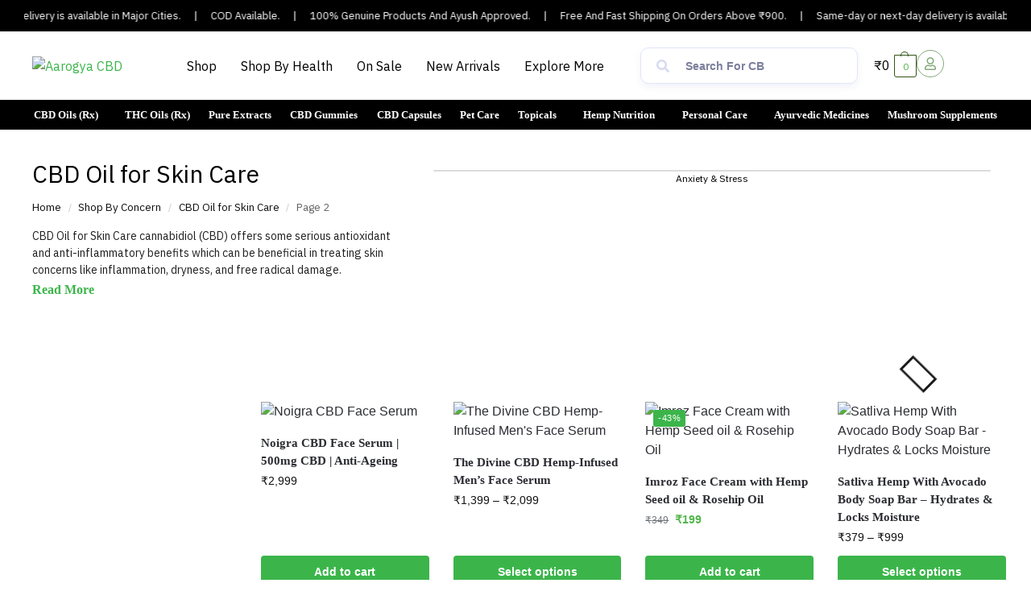

--- FILE ---
content_type: text/html; charset=UTF-8
request_url: https://www.aarogyacbd.com/product-category/cbd-oil-for-skin-care/page/2/
body_size: 135650
content:
<!DOCTYPE html>
<html lang="en-US">
<head>
	<meta charset="UTF-8" />
	<meta name="viewport" content="width=device-width, initial-scale=1" />
	<link rel="profile" href="http://gmpg.org/xfn/11" />
	<link rel="pingback" href="https://www.aarogyacbd.com/xmlrpc.php" />
	            <style>

                .bnav_bottom_nav_wrapper {
                 box-shadow: 0px 0px 0px 0px rgba(0,0,0,0.12);
                                }
                .bnav_bottom_nav_wrapper {
                                        z-index: 90!important;
                                    }
                .bnav_bottom_nav_wrapper {
                    -webkit-backdrop-filter: blur(0px);
                    backdrop-filter: blur(0px);
                }

                .bnav_bottom_nav_wrapper ul.bnav_main_menu {
                    justify-content: center                }
                /* main-nav-alignment */

                /* Main nav icon and text visibility */
                /*.bnav_bottom_nav_wrapper ul.bnav_main_menu li .icon_wrapper {*/
                /*    display: none;*/
                /*}*/

                /*.bnav_bottom_nav_wrapper ul.bnav_main_menu li.current_page_item .icon_wrapper.active {*/
                /*    display: flex;*/
                /*}*/

                .bnav_bottom_nav_wrapper ul.bnav_main_menu li .text_wrapper {
                    display: flex;
                }
                
                
                                                .bnav_bottom_nav_wrapper ul.bnav_main_menu li a .icon_wrapper.normal {
                    display: flex;
                }
                .bnav_bottom_nav_wrapper ul.bnav_main_menu li.current-menu-item .icon_wrapper.normal {
                    display: none;
                }

                                                
                /* Main nav text visibility */
                                .bnav_bottom_nav_wrapper ul.bnav_main_menu li a .text_wrapper {
                    display: flex;
                }

                
                
                                
                /* End icon and text visibility css */

                /* Show total number of items */
                .bnav_bottom_nav_wrapper ul.bnav_main_menu li {
                    display: none !important;
                }

                .bnav_bottom_nav_wrapper ul.bnav_main_menu li:nth-child(-n+5) {
                    display: flex !important;
                }

                /* Typography for image */
                .bnav_bottom_nav_wrapper ul.bnav_main_menu li a .bnav_menu_items .img_icon img {
                    width: 18px                }

                            .bnav_main_menu_container .bnav_menu_items .bnav_flex {
                    flex-direction: column;
                }

                            /* Show total number of items */
            .bnav_bottom_nav_wrapper ul.bnav_main_menu li, .bnav_sub_menu_wrapper ul.sub-menu.depth-0 li, .bnav_bottom_nav_wrapper ul.sub-menu.bnav_child_sub_menu li {
                display: none !important;
            }
                .bnav_bottom_nav_wrapper ul.bnav_main_menu li:nth-child(-n+5){
                display: flex !important;
            }
                    </style>
        <style>
            .bnav_bottom_nav_wrapper {
                display: none !important;
            }

            @media only screen and (max-width: 768px) {
                body {
                    padding-bottom: 65px !important;
                }

                .bnav_bottom_nav_wrapper {
                    display: block !important;
                }
            }
        </style>
        <meta name='robots' content='index, follow, max-image-preview:large, max-snippet:-1, max-video-preview:-1' />

	<!-- This site is optimized with the Yoast SEO Premium plugin v26.7 (Yoast SEO v26.7) - https://yoast.com/wordpress/plugins/seo/ -->
	<title>CBD Oil for Skin Care In India | Aarogya CBD</title>
	<meta name="description" content="Buy CBD Oil for Skin Care In India. All CBD Beauty &amp; Skin products are available at aarogyacbd.com. Free Shipping available all Over India" />
	<link rel="canonical" href="https://www.aarogyacbd.com/product-category/shop-by-concern/cbd-oil-for-skin-care/page/2/" />
	<link rel="prev" href="https://www.aarogyacbd.com/product-category/shop-by-concern/cbd-oil-for-skin-care/" />
	<link rel="next" href="https://www.aarogyacbd.com/product-category/shop-by-concern/cbd-oil-for-skin-care/page/3/" />
	<meta property="og:locale" content="en_US" />
	<meta property="og:type" content="article" />
	<meta property="og:title" content="CBD Oil for Skin Care In India | Aarogya CBD" />
	<meta property="og:description" content="Buy CBD Oil for Skin Care In India. All CBD Beauty &amp; Skin products are available at aarogyacbd.com. Free Shipping available all Over India" />
	<meta property="og:url" content="https://www.aarogyacbd.com/product-category/shop-by-concern/cbd-oil-for-skin-care/" />
	<meta property="og:site_name" content="Aarogya CBD" />
	<meta name="twitter:card" content="summary_large_image" />
	<meta name="twitter:site" content="@aarogyacbd" />
	<script type="application/ld+json" class="yoast-schema-graph">{"@context":"https://schema.org","@graph":[{"@type":"CollectionPage","@id":"https://www.aarogyacbd.com/product-category/shop-by-concern/cbd-oil-for-skin-care/","url":"https://www.aarogyacbd.com/product-category/shop-by-concern/cbd-oil-for-skin-care/page/2/","name":"CBD Oil for Skin Care In India | Aarogya CBD","isPartOf":{"@id":"https://www.aarogyacbd.com/#website"},"primaryImageOfPage":{"@id":"https://www.aarogyacbd.com/product-category/shop-by-concern/cbd-oil-for-skin-care/page/2/#primaryimage"},"image":{"@id":"https://www.aarogyacbd.com/product-category/shop-by-concern/cbd-oil-for-skin-care/page/2/#primaryimage"},"thumbnailUrl":"https://www.aarogyacbd.com/wp-content/uploads/2022/06/Boheco-Pristine-Skin-Healing-Cream-25gm.png","description":"Buy CBD Oil for Skin Care In India. All CBD Beauty & Skin products are available at aarogyacbd.com. Free Shipping available all Over India","breadcrumb":{"@id":"https://www.aarogyacbd.com/product-category/shop-by-concern/cbd-oil-for-skin-care/page/2/#breadcrumb"},"inLanguage":"en-US"},{"@type":"ImageObject","inLanguage":"en-US","@id":"https://www.aarogyacbd.com/product-category/shop-by-concern/cbd-oil-for-skin-care/page/2/#primaryimage","url":"https://www.aarogyacbd.com/wp-content/uploads/2022/06/Boheco-Pristine-Skin-Healing-Cream-25gm.png","contentUrl":"https://www.aarogyacbd.com/wp-content/uploads/2022/06/Boheco-Pristine-Skin-Healing-Cream-25gm.png","width":1500,"height":1800,"caption":"Boheco Pristine Skin Healing Cream 25gm"},{"@type":"BreadcrumbList","@id":"https://www.aarogyacbd.com/product-category/shop-by-concern/cbd-oil-for-skin-care/page/2/#breadcrumb","itemListElement":[{"@type":"ListItem","position":1,"name":"Shop By Concern","item":"https://www.aarogyacbd.com/product-category/shop-by-concern/"},{"@type":"ListItem","position":2,"name":"CBD Oil for Skin Care"}]},{"@type":"WebSite","@id":"https://www.aarogyacbd.com/#website","url":"https://www.aarogyacbd.com/","name":"Aarogya CBD","description":"India #1 Trusted - Authentic CBD Store","publisher":{"@id":"https://www.aarogyacbd.com/#organization"},"potentialAction":[{"@type":"SearchAction","target":{"@type":"EntryPoint","urlTemplate":"https://www.aarogyacbd.com/?s={search_term_string}"},"query-input":{"@type":"PropertyValueSpecification","valueRequired":true,"valueName":"search_term_string"}}],"inLanguage":"en-US"},{"@type":"Organization","@id":"https://www.aarogyacbd.com/#organization","name":"Aarogya CBD","url":"https://www.aarogyacbd.com/","logo":{"@type":"ImageObject","inLanguage":"en-US","@id":"https://www.aarogyacbd.com/#/schema/logo/image/","url":"https://aarogyacbd.com/wp-content/uploads/2020/12/Aarogya-CBD-logo.png","contentUrl":"https://aarogyacbd.com/wp-content/uploads/2020/12/Aarogya-CBD-logo.png","width":418,"height":86,"caption":"Aarogya CBD"},"image":{"@id":"https://www.aarogyacbd.com/#/schema/logo/image/"},"sameAs":["https://www.facebook.com/AarogyaCBD/","https://x.com/aarogyacbd","https://www.instagram.com/aarogyacbd/","https://www.linkedin.com/in/aarogya-cbd-701665212/"]}]}</script>
	<!-- / Yoast SEO Premium plugin. -->


<link rel='dns-prefetch' href='//cdn.jsdelivr.net' />
<link rel='dns-prefetch' href='//ajax.googleapis.com' />
<link rel='dns-prefetch' href='//use.fontawesome.com' />
<link rel='dns-prefetch' href='//www.googletagmanager.com' />
<link href='https://fonts.gstatic.com' crossorigin rel='preconnect' />
<link rel="alternate" type="application/rss+xml" title="Aarogya CBD &raquo; Feed" href="https://www.aarogyacbd.com/feed/" />
<link rel="alternate" type="application/rss+xml" title="Aarogya CBD &raquo; Comments Feed" href="https://www.aarogyacbd.com/comments/feed/" />
<link rel="alternate" type="application/rss+xml" title="Aarogya CBD &raquo; CBD Oil for Skin Care Category Feed" href="https://www.aarogyacbd.com/product-category/shop-by-concern/cbd-oil-for-skin-care/feed/" />
<style>*,::before,::after{box-sizing:border-box}html{font-family:system-ui,'Segoe UI',Roboto,Helvetica,Arial,sans-serif,'Apple Color Emoji','Segoe UI Emoji';line-height:1.5;-webkit-text-size-adjust:100%;-moz-tab-size:4;-o-tab-size:4;tab-size:4}body{margin:0}strong{font-weight:bolder}button,select{text-transform:none}button,[type='button'],[type='submit']{-webkit-appearance:button}::-moz-focus-inner{border-style:none;padding:0}:-moz-focusring{outline:1px dotted ButtonText}:-moz-ui-invalid{box-shadow:none}::-webkit-inner-spin-button,::-webkit-outer-spin-button{height:auto}[type='search']{-webkit-appearance:textfield;outline-offset:-2px}::-webkit-search-decoration{-webkit-appearance:none}::-webkit-file-upload-button{-webkit-appearance:button;font:inherit}html{-webkit-text-size-adjust:100%;-moz-text-size-adjust:100%;text-size-adjust:100%;overflow-wrap:break-word;scrollbar-gutter:stable}img{display:block;vertical-align:middle}img{display:block;max-width:100%;height:auto}h1,h4{text-wrap:pretty}a,button,input{touch-action:manipulation}body,button,input{-webkit-font-smoothing:antialiased;-moz-osx-font-smoothing:grayscale}h1,h4,p{margin:0}ul{list-style:none;margin:0;padding:0}button::-moz-focus-inner,input::-moz-focus-inner{padding:0;border:0}button{-webkit-appearance:button;background-color:transparent;background-image:none}article,header,main,nav{display:block}a{color:#2c2d33;background-color:transparent;text-decoration:none}a,button,input{touch-action:manipulation}img{max-width:100%;height:auto;border:0;border-radius:0}svg:not(:root){overflow:hidden}input[type=search]::-webkit-search-cancel-button,input[type=search]::-webkit-search-decoration{-webkit-appearance:none}ul{padding:0}p{margin:0 0 1.21575rem}ul{margin:0 0 1.41575em 20px}ul{list-style:disc}strong{font-weight:600}ins{background:0 0;font-weight:400;text-decoration:none}select{max-width:100%}button,input,select{vertical-align:baseline}button{border:none}select{width:100%;padding:0 40px 0 0.7em;padding-right:40px;background:url("data:image/svg+xml;charset=utf8,%3Csvg width='1792' height='1792' xmlns='http://www.w3.org/2000/svg'%3E%3Cg%3E%3Ctitle%3Ebackground%3C/title%3E%3Crect fill='none' id='canvas_background' height='402' width='582' y='-1' x='-1'/%3E%3C/g%3E%3Cg%3E%3Ctitle%3ELayer 1%3C/title%3E%3Cpath fill='%23888' id='svg_1' d='m1408,704q0,26 -19,45l-448,448q-19,19 -45,19t-45,-19l-448,-448q-19,-19 -19,-45t19,-45t45,-19l896,0q26,0 45,19t19,45z'/%3E%3C/g%3E%3C/svg%3E") calc(100% - 12px) 12px no-repeat;margin:0;background-size:15px 15px;-webkit-appearance:none;-moz-appearance:none;appearance:none;outline:0;border:1px solid #d2d6dc;border-radius:0.3rem;box-shadow:0 1px 2px 0 rgba(0,0,0,0.05);height:40px}@media all and (-ms-high-contrast:none),(-ms-high-contrast:active){select{padding-right:0;background-image:none}}.button{display:inline-block;padding:0.8180469716em 1.41575em;border:0;border-color:#43454b;border-radius:4px;font-size:clamp(0.875rem,0.8115rem + 0.2033vw,0.9375rem);outline:0;background:0 0;background-color:#43454b;font-weight:600;text-shadow:none;text-decoration:none;-webkit-appearance:none}input[type="search"]{outline:0;margin-bottom:0;border:1px solid #d2d6dc;border-radius:0.3rem;box-shadow:0 1px 2px 0 rgba(0,0,0,0.05);height:40px;padding:0 0.7em}input[type="search"]{padding-left:43px}input[type="search"]::-webkit-search-decoration{-webkit-appearance:none}input[type="search"]::-moz-placeholder{color:#555}.site-search input[type="search"]{border:0;background:#f8f8f8;border:1px solid #f8f8f8}.site-search form:before{left:15px;top:50%;margin-top:-7px;width:16px;height:16px}.woocommerce-product-search:before{width:18px;height:18px;content:"";display:inline-block;position:absolute;z-index:1;top:0.7em;left:0.8em;background-color:#ccc;-webkit-mask-image:url("data:image/svg+xml;charset=utf8,%3Csvg width='24' height='24' viewBox='0 0 24 24' fill='none' xmlns='http://www.w3.org/2000/svg'%3E%3Cpath d='M21 21L15 15M17 10C17 13.866 13.866 17 10 17C6.13401 17 3 13.866 3 10C3 6.13401 6.13401 3 10 3C13.866 3 17 6.13401 17 10Z' stroke='%234A5568' stroke-width='2' stroke-linecap='round' stroke-linejoin='round'/%3E%3C/svg%3E");mask-image:url("data:image/svg+xml;charset=utf8,%3Csvg width='24' height='24' viewBox='0 0 24 24' fill='none' xmlns='http://www.w3.org/2000/svg'%3E%3Cpath d='M21 21L15 15M17 10C17 13.866 13.866 17 10 17C6.13401 17 3 13.866 3 10C3 6.13401 6.13401 3 10 3C13.866 3 17 6.13401 17 10Z' stroke='%234A5568' stroke-width='2' stroke-linecap='round' stroke-linejoin='round'/%3E%3C/svg%3E");-webkit-mask-position:center;mask-position:center;-webkit-mask-repeat:no-repeat;mask-repeat:no-repeat;-webkit-mask-size:contain;mask-size:contain}h1{margin:0 0 1rem}h4{margin:0 0 0.5rem}p+h4{margin-top:1.2906835em}.alignright{display:inline;margin-top:5px}.alignright{float:right;margin-left:2.5em}.aligncenter{display:block;clear:both;margin:0 auto}@media (max-width:768px){.site{font-size:15px}input,select{font-size:16px}.site h1{font-size:30px;letter-spacing:-0.01em}}@media (min-width:993px){.site-header .col-full{display:flex;flex-wrap:wrap;align-items:center}.site-header{position:relative;z-index:20}.site-header .site-branding{line-height:1}.site-branding .logo{display:inline-block;margin:0}.site-header .custom-logo-link img{width:auto}.site-header .site-search{margin-left:3em;flex-grow:1}.site-search input{padding-top:1.45rem;padding-bottom:1.45rem}.site-header .widget{margin-bottom:0}.site-branding a{color:#111;font-weight:bold}.site-branding p{margin-top:5px;margin-bottom:0;color:#555;font-size:12px}.site-branding .site-description{display:block;margin-top:0.35rem;font-size:0.755em}.main-header{display:flex}}@media (max-width:1060px) and (min-width:993px){body:not(.header-4):not(.header-5) .site-header .site-search{width:100px}}@media (max-width:992px){.main-header{position:relative}.site-branding{display:flex;flex-direction:column;width:100%;height:70px;justify-content:center;align-items:center;text-align:center}.site-header .custom-logo-link img{width:auto}.site-branding p{margin:5px 0 -3px 0;font-size:11px;line-height:1.22;display:none}.site-header .shoptimizer-cart a.cart-contents .amount{display:none}.site-branding button.menu-toggle{position:absolute;left:15px;width:60px;height:30px;padding:0;background-color:transparent;display:block}.menu-toggle .bar{display:block;position:absolute;top:calc(50% - 1px);z-index:0;width:22px;height:2px;opacity:1;background-color:#222;transform:rotate(0deg)}.menu-toggle .bar:nth-child(1){margin-top:-7px}.menu-toggle .bar:nth-child(2){margin-top:-1px}.menu-toggle .bar:nth-child(3){margin-top:5px}.menu-toggle .bar-text{position:absolute;top:0;left:0;margin-top:8px;margin-left:28px;font-size:10px;font-weight:600;letter-spacing:0.03em}.site-header .site-header-cart{position:absolute;z-index:2;right:15px}body:not(.mobile-toggled).sticky-m .site-header{position:sticky;z-index:9;top:0;box-shadow:0 1px 15px rgba(0,0,0,0.08)}}@media (max-width:480px){.site .site-branding p{max-width:240px;line-height:1.2}}footer.copyright .widget:last-child img{width:auto;height:28.5px;margin:0}@media (max-width:992px){footer.copyright .widget:last-child img{display:block;float:none}}@media (min-width:993px){.col-full{box-sizing:content-box;margin-right:auto;margin-left:auto;max-width:1170px;padding-right:2.617924em;padding-left:2.617924em}.col-full:after{display:block;clear:both;content:""}}@media (max-width:992px){.col-full{padding-right:1em;padding-left:1em}}@media (min-width:993px){.right-archives-sidebar #secondary{float:right}.right-archives-sidebar .content-area{float:left}}.site-content{position:relative}@media (min-width:993px){.site-content:after{display:block;visibility:hidden;position:absolute;z-index:5;top:0;left:0;width:100%;height:100%;opacity:0;background:rgba(0,0,0,0.7);content:""}}@media (max-width:992px){.mobile-overlay{visibility:hidden;position:fixed;z-index:101;top:0;left:0;width:100%;height:100%;opacity:0;background:rgba(0,0,0,0.65);background:rgba(52,53,55,0.4);content:""}.close-drawer{color:#fff}}ul.products{display:flex;flex-wrap:wrap;width:calc(100% + 30px);margin-left:-15px;margin-bottom:0;clear:both}ul.products li.product{position:relative;padding-right:15px;padding-left:15px;list-style:none}@media (min-width:993px){body:not(.static-cta-buttons) ul.products li.product{align-self:flex-start}}@media (min-width:993px){ul.products li.product:not(.product-category){padding-bottom:40px}ul.products.columns-3 li.product{float:left;width:33.3053%}}@media (max-width:992px){ul.products{display:grid;grid-template-columns:repeat(2,minmax(10px,1fr));-moz-column-gap:20px;column-gap:20px;row-gap:30px;width:100%;margin-left:0}ul.products li.product{display:flex;flex-direction:column;height:100%;width:100%;padding:0;margin-bottom:0}ul.products li.product .button{margin-top:auto}}.header-widget-region{position:relative;color:#fff;background-color:#dc9814;text-align:center}.header-widget-region .widget{margin:0;padding:1em 0}.header-widget-region .widget p{margin:0;font-size:clamp(0.75rem,0.5938rem + 0.5vw,0.875rem)}@media (max-width:768px){.header-widget-region .widget{padding:0.6em 0;font-size:clamp(0.8125rem,0.749rem + 0.2033vw,0.875rem)}}.woocommerce-breadcrumb{padding-top:0.75rem;padding-bottom:0.75rem;font-size:clamp(0.75rem,0.6547rem + 0.3049vw,0.84375rem);white-space:nowrap;text-overflow:ellipsis;overflow:hidden;color:#666}@media (min-width:993px){.woocommerce-breadcrumb{padding-top:1rem;padding-bottom:1rem}}.woocommerce-breadcrumb a{color:#111}.woocommerce-breadcrumb a:first-of-type:before{display:none}.woocommerce-breadcrumb .breadcrumb-separator{display:inline-block;position:relative;top:-1px;padding:0 0.8em;opacity:0.4;font-size:0.8em}.ajax_add_to_cart.add_to_cart_button:after{position:absolute;top:50%;left:50%;margin-top:-9px;margin-left:-9px;opacity:0;content:"";display:inline-block;width:18px;height:18px;border:1px solid rgba(255,255,255,0.3);border-left-color:#fff;border-radius:50%;vertical-align:middle}@media (max-width:992px){ul.products li.product .button{opacity:1}}@media (min-width:993px){.site-header-cart{line-height:60px;margin-left:auto}.shoptimizer-cart .cart-contents{padding:0;color:#fff}.shoptimizer-cart a.cart-contents .count{position:relative}.site-header .site-header-cart{display:none;width:auto}}.shoptimizer-cart .cart-contents .count{opacity:1;font-size:0.8em}.shoptimizer-cart .cart-contents:after{margin-left:10px}.shoptimizer-cart a.cart-contents .count{display:inline-block;position:relative;width:auto;min-width:28px;height:28px;margin-left:5px;padding:3px;border:1px solid #dc9814;border-bottom-right-radius:3px;border-bottom-left-radius:3px;color:#dc9814;font-size:12px;line-height:22px;text-align:center;letter-spacing:-0.7px}.shoptimizer-cart a.cart-contents .count:after{position:absolute;bottom:90%;left:50%;width:10px;height:6px;margin-bottom:1px;margin-left:-6px;border:1px solid #dc9814;border-bottom:0;border-top-left-radius:99px;border-top-right-radius:99px;content:""}.shoptimizer-cart .cart-contents{display:block;text-decoration:none}.shoptimizer-mini-cart-wrap{overflow:hidden;position:fixed;z-index:102;top:0;right:-420px;left:auto;width:420px;height:100%;background-color:#fff;outline:none}@media (max-width:480px){.shoptimizer-mini-cart-wrap{width:100%;right:-100%}}#ajax-loading{position:absolute;z-index:100;top:0px;left:0px;width:100%;height:100%;background-color:rgba(255,255,255,0.5)}.shoptimizer-loader{display:flex;align-items:center;justify-content:center;width:100%;height:100%}.spinner{width:38px;height:38px;border:1px solid #ccc;border-bottom-color:#111;border-radius:50%;display:inline-block;box-sizing:border-box;animation:rotation 0.8s linear infinite}.cart-drawer-heading{position:absolute;margin:12px 20px;font-size:17px;font-weight:600;color:#111}.shoptimizer-mini-cart-wrap .close-drawer{display:block;position:absolute;top:12.5px;right:16px;width:26px;height:26px;color:#111;padding:0;background:none}.shoptimizer-mini-cart-wrap .close-drawer span{display:flex;width:26px;height:26px}.shoptimizer-mini-cart-wrap .widget_shopping_cart{display:flex;overflow-x:hidden;overflow-y:auto;position:relative;z-index:10;top:auto;left:auto;height:calc(100% - 50px);margin:0;margin-top:50px;padding:0px 20px 0 20px;background:#fff}.shoptimizer-mini-cart-wrap .widget_shopping_cart_content{display:flex;flex-direction:column;width:100%}@media (min-width:993px){body:not(.header-4) .col-full-nav .site-search,.mobile-menu.close-drawer,.menu-toggle,.mobile-extra{display:none}.logo-mark,.logo-mark img{display:inline-block;position:absolute}.menu-primary-menu-container{margin-left:0}.logo-mark{float:left;overflow:hidden;width:0;margin-right:0}.logo-mark img{position:relative;top:-1px;vertical-align:middle}.col-full-nav{width:100%;border-top:1px solid transparent}.shoptimizer-primary-navigation{display:flex}body:not(.header-4).sticky-d .col-full-nav{position:sticky;z-index:10;top:0}.main-navigation ul{margin:0}.main-navigation ul li{display:inline-block}.main-navigation ul li.menu-item>a{display:block}.menu-primary-menu-container>ul>li>a span{position:relative}.menu-primary-menu-container>ul>li>a{padding-right:0.55em;padding-left:0.55em}.menu-primary-menu-container>ul>li:first-child>a{padding-left:0}.main-navigation ul.menu>li.menu-item-has-children{position:relative;text-align:left}.menu-primary-menu-container>ul>li>a span:before{display:block;position:absolute;top:calc(100% + 2px);left:0;width:100%;border-bottom:1px solid #ccc;content:"";transform:scale(0,1);transform-origin:right center}.menu-primary-menu-container>ul>li.menu-item-has-children>a:after{display:inline-block;position:relative;top:1px;margin-left:6px;width:12px;height:12px;content:"";background-color:#fff}.menu-primary-menu-container>ul>li.menu-button>a span{padding:6px 16px;border-radius:30px;color:#fff;background:#444;font-size:13px;font-weight:bold}.menu-primary-menu-container>ul>li.menu-button>a{position:relative;top:-1px}.menu-primary-menu-container>ul>li.menu-button>a span:before{display:none}.main-navigation ul ul{position:absolute}.main-navigation ul.menu>li:not(.full-width)>.sub-menu-wrapper{visibility:hidden;position:absolute;right:0;left:0;opacity:0;transform:scale(0.8)}.main-navigation ul.menu>li:not(.full-width) ul.sub-menu{padding:20px 12px;box-shadow:0 1px 15px rgba(0,0,0,0.08);line-height:1.4;margin:0;width:200px;box-sizing:content-box}.main-navigation ul.menu>li:not(.full-width) a.sub-menu-link{padding:0.3em 0.8em}.main-navigation ul ul li{display:block;position:relative}.main-navigation ul.menu>li:not(.full-width) ul li .sub-menu-wrapper{visibility:hidden;position:absolute;z-index:1;top:-20px;left:220px;opacity:0}.main-navigation ul.menu>li:not(.full-width) ul li.menu-item-has-children>a:after{position:absolute;top:0px;display:inline-block;right:15px;width:13px;height:13px;content:"";background-color:#111;transform:translateX(50%) translateY(50%)}.main-navigation ul li a span strong{color:#fff;background-color:#222;font-size:9px;height:16px;line-height:16px;padding:0px 6px;display:inline-flex;margin-left:7px;position:absolute;top:2.5px;border-radius:3px}.main-navigation ul.menu li.full-width>.sub-menu-wrapper{position:absolute;visibility:hidden;left:0;width:100%;opacity:0;background:#fff;border-top:1px solid #eee}.main-navigation ul.menu li.full-width ul li>.sub-menu-wrapper{position:relative;top:auto;right:auto}.main-navigation ul.menu li.full-width{position:inherit}.main-navigation ul li.full-width .container{max-width:1170px;margin:0 auto;padding:0}.main-navigation ul li.full-width ul{position:inherit}.main-navigation ul li.full-width ul.products{display:block}.main-navigation ul li.full-width>.sub-menu-wrapper>.container>ul.sub-menu{display:flex;justify-content:center;width:100%;padding:40px 0}.main-navigation ul li.full-width>.sub-menu-wrapper>.container>ul.sub-menu>li{display:inline-block;vertical-align:top;float:none;width:23%;padding-right:25px;padding-left:25px;border-left:1px solid #eee;-moz-column-break-inside:avoid;break-inside:avoid}.main-navigation ul li.full-width>.sub-menu-wrapper>.container>ul.sub-menu>li:last-child{border-right:1px solid #eee}.main-navigation ul li.full-width>.sub-menu-wrapper>.container>ul.sub-menu ul{width:100%}.main-navigation ul.menu li.full-width>.sub-menu-wrapper li.menu-item-has-children>a,.main-navigation ul.menu li.full-width>.sub-menu-wrapper li.heading>a{margin-bottom:0.25rem}.main-navigation ul.menu li.full-width li.heading{clear:both;padding-top:15px}.main-navigation ul.menu li.full-width>.sub-menu-wrapper li{margin-bottom:0.25rem}.main-navigation ul.products li.product:not(.product-category):before{display:none}.main-navigation ul.menu li.full-width>.sub-menu-wrapper li.product:not(.product-category){padding-bottom:0}.main-navigation ul.products li.product{padding:0;width:100%}.main-navigation ul.menu li.full-width>.sub-menu-wrapper li a.button{width:100%}.main-navigation ul.menu li.full-width>.sub-menu-wrapper li a.button{position:relative}.main-navigation ul.menu ul li.menu-item-image span{font-size:0px;display:block}.main-navigation ul.menu ul li.menu-item-image img{margin-bottom:0.5rem;border-radius:4px;width:100%}.main-navigation ul.menu ul li.menu-item-image span.sub{font-size:14px;text-align:center;font-weight:600}}.secondary-navigation{display:none}@media (min-width:993px){.secondary-navigation{display:block;float:right;margin-left:auto;padding-left:1.2em}.secondary-navigation .menu{margin-right:-15px}.secondary-navigation ul{margin:0}.secondary-navigation ul li{display:inline-block;position:relative}.secondary-navigation ul li a{position:relative;display:block;padding:0.7em 0.875em 0;color:#111;font-size:14px}.secondary-navigation .menu li:not(.ri) a{padding-top:35px}.secondary-navigation .icon-wrapper{position:absolute;top:0px;left:50%;top:5px;transform:translate(-50%,0%)}.secondary-navigation .icon-wrapper svg{width:28px;height:28px}.secondary-navigation .icon-wrapper svg path{stroke-width:1.5px}.secondary-navigation .menu-item{padding:0 5px;border-left:1px solid #eee}.secondary-navigation .menu-item:first-child{border:0}}@media (max-width:992px){.col-full-nav .logo-mark,.col-full-nav .site-header-cart{display:none}.col-full-nav .shoptimizer-primary-navigation.col-full{padding:0}.main-navigation{padding-top:1rem}.main-navigation ul{list-style:none;margin:0}.main-navigation ul li{position:relative}.menu-primary-menu-container>ul>li>a{display:block;padding:0.35rem 0}.main-navigation ul.menu ul li{position:relative}.main-navigation ul.menu ul li>a{padding:0.15rem 0;display:block}.main-navigation ul.menu .sub-menu-wrapper{margin-top:0.25rem;padding-bottom:1rem;padding-left:0.5rem}.main-navigation ul.menu .sub-menu-wrapper .sub-menu-wrapper{margin-top:0.25rem;padding-bottom:0.5rem;padding-left:0.5rem}.main-navigation ul.menu>li.menu-item-has-children{position:relative}.main-navigation ul.menu .sub-menu-wrapper a.cg-menu-link{width:calc(100% - 40px)}.main-navigation ul.menu li.menu-item-has-children .sub-menu-wrapper{position:fixed;left:-99999px;opacity:0;transform:translateX(-10px)}.main-navigation ul.menu li.menu-item-has-children:not(.dropdown-open) .sub-menu-wrapper{display:block}.main-navigation ul.menu li.menu-item-has-children.dropdown-open>.sub-menu-wrapper{position:inherit;left:auto;opacity:1;transform:translateX(0)}.site-search{display:none}.col-full-nav .site-search{display:block;padding-top:20px;position:relative;z-index:4}.main-navigation ul.menu li.menu-item-has-children span.caret{display:flex;position:absolute;z-index:3;top:0px;right:0;width:30px;justify-content:center;align-items:center}.main-navigation ul.menu li.menu-item-has-children li.menu-item-has-children.dropdown-open>span.caret{transform:rotate(180deg)}.main-navigation ul.menu li.menu-item-has-children span.caret:after{display:inline-flex;width:20px;height:20px;background-color:#111;content:""}.main-navigation ul.menu li.menu-item-has-children span.caret{height:35px}.main-navigation ul.menu li.menu-item-has-children li.menu-item-has-children span.caret{height:27px;opacity:0.5}.main-navigation ul.menu li.full-width>.sub-menu-wrapper li.menu-item-has-children>a+span.caret{height:24px}.main-navigation ul.menu li.full-width>.sub-menu-wrapper li.heading>a.sub-menu-link{margin-top:0.5rem}.main-navigation ul li a span strong{position:absolute;color:#fff;background-color:#222;font-size:9px;height:16px;line-height:16px;padding:0px 6px;display:inline-flex;margin-left:7px;margin-top:3.5px;border-radius:2px}.main-navigation ul.products{grid-template-columns:repeat(1,minmax(10px,1fr));padding-right:0.5rem;margin-top:1.15rem;margin-bottom:1.5rem}.main-navigation ul.products li.product .button{margin-top:0;opacity:1}.main-navigation ul.menu ul li.menu-item-image{margin-top:0.5rem;margin-bottom:1rem}.main-navigation ul.menu .sub-menu-wrapper li.menu-item-image a.cg-menu-link{width:100%;padding-right:0.5rem}.main-navigation ul.menu ul li.menu-item-image span{font-size:0px;display:block}.main-navigation ul.menu ul li.menu-item-image img{margin-bottom:0.5rem;border-radius:4px;width:100%}.main-navigation ul.menu ul li.menu-item-image span.sub{font-size:13px;text-align:center;font-weight:600}.mobile-extra{padding:1rem 0 2rem 0}.mobile-extra .widget{margin-bottom:0}.mobile-extra .heading{margin-top:0;margin-bottom:0.25rem;padding:1rem 0 0 0;opacity:0.6;font-size:11px;letter-spacing:1px;text-transform:uppercase;font-weight:normal}.mobile-extra ul,.mobile-extra .widget p{margin:0;padding:0}.mobile-extra ul li{margin-bottom:0.35rem}.mobile-extra a{font-size:14px}.mobile-extra .review{text-align:center;border-top:1px solid #e2e2e2;padding-top:30px;font-size:14px;line-height:1.5;margin:30px 0 0 0}.mobile-extra .review::before{display:block;font-size:12px;letter-spacing:3px;content:"\2605\2605\2605\2605\2605";margin-bottom:5px;color:#ee9e13}.mobile-extra .review strong{display:block;margin-top:0.5rem;font-size:11px;letter-spacing:1px;text-transform:uppercase}.mobile-extra .review .button{margin-top:20px;display:block;font-weight:bold;color:#fff}.col-full-nav{position:fixed;z-index:102;padding:0 15px;top:0;bottom:0;height:100%;left:-300px;width:300px;min-height:100vh;min-height:-moz-available;min-height:fill-available;min-height:-webkit-fill-available;max-height:100vh;overflow-y:auto;overflow-x:hidden;background:#fff;overscroll-behavior:contain;-webkit-overflow-scrolling:touch;box-shadow:0 0 10 rgba(0,0,0,0.15)}.mobile-menu.close-drawer{visibility:hidden;position:fixed;z-index:999;top:40px;left:310px;padding:0;opacity:0}}@media (min-width:993px){ul.products li.product:not(.product-category):before{visibility:hidden;position:absolute;left:0;opacity:0;background-color:#fff;box-shadow:0 0 10px rgba(0,0,0,0.1);content:"";width:calc(100% + 0px);height:calc(100% + 30px);margin-top:-15px;margin-left:0}}ul.products li.product img{display:block;width:100%;margin:0}.woocommerce-image__wrapper{position:relative;width:100%}.woocommerce-image__wrapper .gallery-image{position:absolute;z-index:-10;top:0;left:0;opacity:0}.woocommerce-card__header{clear:both;padding-top:0.75rem}.woocommerce-card__header *{position:relative}@media (max-width:992px){li.product:not(.product-category) .woocommerce-card__header{display:flex;flex-direction:column;flex:1}}li.product p.product__categories,li.menu-item-product p.product__categories{position:relative;margin-bottom:0.25rem;-webkit-font-smoothing:antialiased;color:#444;line-height:1.4;font-size:clamp(0.625rem,0.5615rem + 0.2033vw,0.6875rem);letter-spacing:0.7px;text-transform:uppercase;margin-bottom:0}li.product p.product__categories a,li.menu-item-product p.product__categories a{color:#444}ul.products li.product .woocommerce-loop-product__title{padding-top:0.25rem;padding-bottom:0.25rem}ul.products li.product .woocommerce-LoopProduct-link{display:block;color:#2c2d33;-webkit-backface-visibility:hidden}@media (max-width:770px){.m-grid-2 ul.products li.product .woocommerce-loop-product__title{font-size:clamp(0.8125rem,0.749rem + 0.2033vw,0.875rem)}}ul.products li.product .price{display:block;margin-bottom:0.75rem;color:#111;font-size:clamp(0.75rem,0.623rem + 0.4065vw,0.875rem)}.price del{color:#72767c;margin-right:0.25rem;font-size:0.85em;font-weight:normal}ul.products li.product .price ins{font-weight:bold}ul.products li.product .button{display:block;position:absolute;z-index:1;bottom:0;width:calc(100% - 30px);height:40px;padding:0;border-radius:4px;opacity:0;font-size:clamp(0.75rem,0.623rem + 0.4065vw,0.875rem);font-weight:600;line-height:40px;text-align:center}@media (max-width:992px){ul.products li.product .button,ul.products li.product .add_to_cart_button{position:relative;width:100%;opacity:1}}@media (max-width:770px){ul.products li.product .button{padding:8px 12px;height:auto;line-height:inherit}}ul.products li.product .product-label{display:flex;flex-flow:row wrap;justify-content:center}.product-label{position:absolute;z-index:1;top:-5px;left:5px;min-width:46px;max-width:50%;min-height:46px;align-items:center;padding:5px 7px;border-radius:35px;color:#fff;background-color:#3bb54a;font-size:12px;letter-spacing:0.4px;text-transform:uppercase;word-break:break-all}.product-label.type-bubble{top:10px;left:10px;z-index:1;min-width:inherit;min-height:inherit;font-size:11px;border-radius:3px;padding:3px 6px;line-height:15px}@media (max-width:992px){.woocommerce-image__wrapper .gallery-image{position:relative;opacity:1;z-index:inherit}.shoptimizer-plp-carousel-container{display:flex;width:100%;height:100%;overflow-x:scroll;scroll-snap-type:x mandatory;-webkit-overflow-scrolling:touch;scroll-behavior:smooth;scrollbar-width:none}.shoptimizer-plp-carousel-container .shoptimizer-plp-image-wrapper{display:flex;width:calc(200%)}.shoptimizer-plp-carousel-container img{width:100%;height:100%;scroll-snap-align:center;-o-object-fit:cover;object-fit:cover;flex-shrink:0}.woocommerce-image__wrapper .shoptimizer-plp-carousel--pagination{display:none}.shoptimizer-plp-carousel--pagination{position:absolute;bottom:5px;left:50%;transform:translateX(-50%);display:flex;justify-content:center;align-items:center}.shoptimizer-plp-carousel--dot{height:6px;width:6px;margin:0 2px;background-color:#fff;border:1px solid #111;border-radius:50%;display:inline-block}.shoptimizer-plp-carousel--dot.active{background-color:#111}}.col-full.topbar-wrapper{max-width:100%;border-bottom:1px solid #eee}.top-bar form{margin:0}.top-bar select{font-size:13px;height:26px;background-size:12px 12px;background-position:calc(100% - 7px)}.top-bar .col-full{display:flex;padding:0;align-items:center}.top-bar p{margin:0}.top-bar-left{display:flex;flex:1}.top-bar-center{display:flex;justify-content:center;max-width:45%;text-align:center}.top-bar-right{flex:1;display:flex;justify-content:flex-end}@media (max-width:992px){.topbar-wrapper .top-bar{padding:0.6rem 0;font-size:clamp(0.75rem,0.623rem + 0.4065vw,0.875rem)}.top-bar{border-bottom:none}.top-bar select{font-size:13px}.top-bar .col-full{padding:0}}@media (max-width:768px){.col-full.topbar-wrapper.hide-on-mobile{display:none}.top-bar .col-full,.top-bar-left,.top-bar-center,.top-bar-right{display:block;text-align:center;max-width:100%}.top-bar select{margin-top:5px;width:100%}}.widget .widget-title{display:block;margin-bottom:0.65em;color:#111}.widget ul{margin-bottom:0;margin-left:0;list-style:none}@media (min-width:993px){.widget-area{padding-bottom:2rem}}@media (max-width:992px){.widget-area{padding-top:2rem;padding-bottom:1rem}}#secondary .widget{margin-bottom:1.5rem;padding-bottom:1.5rem;border-bottom:1px solid #ddd;display:flex;flex-direction:column}.widget li,.site-content .widget li{margin-bottom:0.4em;font-size:14px;line-height:1.45}.widget-area .widget a{color:#222}.widget_product_search form{position:relative}.widget_product_search input{width:100%}.widget_product_search form button[type="submit"]{clip:rect(1px 1px 1px 1px);position:absolute!important;right:0px}.widget p{margin-bottom:1em;font-size:14px;line-height:1.5}.widget p:last-child{margin-bottom:0}.widget h4{font-size:20px}@media (max-width:992px){.widget-area .textwidget img{max-width:40%}}@keyframes rotation{0%{transform:rotate(0deg)}100%{transform:rotate(360deg)}}.menu-primary-menu-container>ul>li.menu-item-has-children>a:after,.main-navigation ul.menu li.menu-item-has-children span.caret:after{-webkit-mask-image:url("data:image/svg+xml;charset=utf8,%3Csvg width='24' height='24' viewBox='0 0 24 24' fill='none' xmlns='http://www.w3.org/2000/svg'%3E%3Cpath d='M19 9L12 16L5 9' stroke='%234A5568' stroke-width='2' stroke-linecap='round' stroke-linejoin='round'/%3E%3C/svg%3E");mask-image:url("data:image/svg+xml;charset=utf8,%3Csvg width='24' height='24' viewBox='0 0 24 24' fill='none' xmlns='http://www.w3.org/2000/svg'%3E%3Cpath d='M19 9L12 16L5 9' stroke='%234A5568' stroke-width='2' stroke-linecap='round' stroke-linejoin='round'/%3E%3C/svg%3E")}.main-navigation ul.menu>li:not(.full-width) ul li.menu-item-has-children>a:after{-webkit-mask-image:url("data:image/svg+xml;charset=utf8,%3Csvg width='24' height='24' viewBox='0 0 24 24' fill='none' xmlns='http://www.w3.org/2000/svg'%3E%3Cpath d='M9 5L16 12L9 19' stroke='%234A5568' stroke-width='2' stroke-linecap='round' stroke-linejoin='round'/%3E%3C/svg%3E");mask-image:url("data:image/svg+xml;charset=utf8,%3Csvg width='24' height='24' viewBox='0 0 24 24' fill='none' xmlns='http://www.w3.org/2000/svg'%3E%3Cpath d='M9 5L16 12L9 19' stroke='%234A5568' stroke-width='2' stroke-linecap='round' stroke-linejoin='round'/%3E%3C/svg%3E")}.grid article.post a.post-thumbnail:before{-webkit-mask-image:url("data:image/svg+xml;charset=utf8,%3Csvg width='24' height='24' viewBox='0 0 24 24' fill='none' xmlns='http://www.w3.org/2000/svg'%3E%3Cpath d='M14 5L21 12M21 12L14 19M21 12L3 12' stroke='%234A5568' stroke-width='2' stroke-linecap='round' stroke-linejoin='round'/%3E%3C/svg%3E");mask-image:url("data:image/svg+xml;charset=utf8,%3Csvg width='24' height='24' viewBox='0 0 24 24' fill='none' xmlns='http://www.w3.org/2000/svg'%3E%3Cpath d='M14 5L21 12M21 12L14 19M21 12L3 12' stroke='%234A5568' stroke-width='2' stroke-linecap='round' stroke-linejoin='round'/%3E%3C/svg%3E")}.grid article.post a.post-thumbnail:before,.menu-primary-menu-container>ul>li.menu-item-has-children>a:after,.main-navigation ul.menu>li:not(.full-width) ul li.menu-item-has-children>a:after,.main-navigation ul.menu li.menu-item-has-children span.caret:after{-webkit-mask-position:center;mask-position:center;-webkit-mask-repeat:no-repeat;mask-repeat:no-repeat;-webkit-mask-size:contain;mask-size:contain}.sr-only,.screen-reader-text{position:absolute;visibility:hidden;width:1px;height:1px;padding:0;margin:-1px;overflow:hidden;clip:rect(0,0,0,0);white-space:nowrap;border-width:0}@media (max-width:992px){.hide-on-mobile{display:none!important}}</style><style id='wp-img-auto-sizes-contain-inline-css' type='text/css'>
img:is([sizes=auto i],[sizes^="auto," i]){contain-intrinsic-size:3000px 1500px}
/*# sourceURL=wp-img-auto-sizes-contain-inline-css */
</style>
<link rel='stylesheet' id='fluentform-elementor-widget-css' href='https://www.aarogyacbd.com/wp-content/plugins/fluentform/assets/css/fluent-forms-elementor-widget.css?ver=6.1.14' type='text/css' media='all' />
<link rel='stylesheet' id='hfe-widgets-style-css' href='https://www.aarogyacbd.com/wp-content/plugins/header-footer-elementor/inc/widgets-css/frontend.css?ver=2.8.1' type='text/css' media='all' />
<link rel='stylesheet' id='hfe-woo-product-grid-css' href='https://www.aarogyacbd.com/wp-content/plugins/header-footer-elementor/inc/widgets-css/woo-products.css?ver=2.8.1' type='text/css' media='all' />
<link rel='stylesheet' id='themecomplete-fontawesome-css' href='https://www.aarogyacbd.com/wp-content/plugins/woocommerce-tm-extra-product-options/assets/css/fontawesome.css?ver=7.0.0' type='text/css' media='screen' />
<link rel='stylesheet' id='themecomplete-animate-css' href='https://www.aarogyacbd.com/wp-content/plugins/woocommerce-tm-extra-product-options/assets/css/animate.css?ver=7.5.6' type='text/css' media='all' />
<link rel='stylesheet' id='themecomplete-epo-css' href='https://www.aarogyacbd.com/wp-content/plugins/woocommerce-tm-extra-product-options/assets/css/tm-epo.css?ver=7.5.6' type='text/css' media='all' />
<link rel='stylesheet' id='spectrum-css' href='https://www.aarogyacbd.com/wp-content/plugins/woocommerce-tm-extra-product-options/assets/css/spectrum.css?ver=2.0' type='text/css' media='screen' />
<link rel='stylesheet' id='nouislider-css' href='https://www.aarogyacbd.com/wp-content/plugins/woocommerce-tm-extra-product-options/assets/css/nouislider.css?ver=13.1.1' type='text/css' media='screen' />
<link rel='stylesheet' id='owl-carousel2-css' href='https://www.aarogyacbd.com/wp-content/plugins/woocommerce-tm-extra-product-options/assets/css/owl.carousel.css?ver=2.2' type='text/css' media='all' />
<link rel='stylesheet' id='owl-carousel2-theme-css' href='https://www.aarogyacbd.com/wp-content/plugins/woocommerce-tm-extra-product-options/assets/css/owl.theme.default.css?ver=2.2' type='text/css' media='all' />
<link rel='stylesheet' id='themecomplete-epo-smallscreen-css' href='https://www.aarogyacbd.com/wp-content/plugins/woocommerce-tm-extra-product-options/assets/css/tm-epo-smallscreen.css?ver=7.5.6' type='text/css' media='only screen and (max-width: 768px)' />
<style id='wp-emoji-styles-inline-css' type='text/css'>

	img.wp-smiley, img.emoji {
		display: inline !important;
		border: none !important;
		box-shadow: none !important;
		height: 1em !important;
		width: 1em !important;
		margin: 0 0.07em !important;
		vertical-align: -0.1em !important;
		background: none !important;
		padding: 0 !important;
	}
/*# sourceURL=wp-emoji-styles-inline-css */
</style>
<link rel='stylesheet' id='wp-block-library-css' href='https://www.aarogyacbd.com/wp-includes/css/dist/block-library/style.min.css?ver=6.9' type='text/css' media='all' />
<link rel='stylesheet' id='woolentor-block-common-css' href='https://www.aarogyacbd.com/wp-content/plugins/woolentor-addons/woolentor-blocks/assets/css/common-style.css?ver=3.3.1' type='text/css' media='all' />
<link rel='stylesheet' id='woolentor-block-default-css' href='https://www.aarogyacbd.com/wp-content/plugins/woolentor-addons/woolentor-blocks/assets/css/style-index.css?ver=3.3.1' type='text/css' media='all' />
<style id='global-styles-inline-css' type='text/css'>
:root{--wp--preset--aspect-ratio--square: 1;--wp--preset--aspect-ratio--4-3: 4/3;--wp--preset--aspect-ratio--3-4: 3/4;--wp--preset--aspect-ratio--3-2: 3/2;--wp--preset--aspect-ratio--2-3: 2/3;--wp--preset--aspect-ratio--16-9: 16/9;--wp--preset--aspect-ratio--9-16: 9/16;--wp--preset--color--black: #000000;--wp--preset--color--cyan-bluish-gray: #abb8c3;--wp--preset--color--white: #ffffff;--wp--preset--color--pale-pink: #f78da7;--wp--preset--color--vivid-red: #cf2e2e;--wp--preset--color--luminous-vivid-orange: #ff6900;--wp--preset--color--luminous-vivid-amber: #fcb900;--wp--preset--color--light-green-cyan: #7bdcb5;--wp--preset--color--vivid-green-cyan: #00d084;--wp--preset--color--pale-cyan-blue: #8ed1fc;--wp--preset--color--vivid-cyan-blue: #0693e3;--wp--preset--color--vivid-purple: #9b51e0;--wp--preset--gradient--vivid-cyan-blue-to-vivid-purple: linear-gradient(135deg,rgb(6,147,227) 0%,rgb(155,81,224) 100%);--wp--preset--gradient--light-green-cyan-to-vivid-green-cyan: linear-gradient(135deg,rgb(122,220,180) 0%,rgb(0,208,130) 100%);--wp--preset--gradient--luminous-vivid-amber-to-luminous-vivid-orange: linear-gradient(135deg,rgb(252,185,0) 0%,rgb(255,105,0) 100%);--wp--preset--gradient--luminous-vivid-orange-to-vivid-red: linear-gradient(135deg,rgb(255,105,0) 0%,rgb(207,46,46) 100%);--wp--preset--gradient--very-light-gray-to-cyan-bluish-gray: linear-gradient(135deg,rgb(238,238,238) 0%,rgb(169,184,195) 100%);--wp--preset--gradient--cool-to-warm-spectrum: linear-gradient(135deg,rgb(74,234,220) 0%,rgb(151,120,209) 20%,rgb(207,42,186) 40%,rgb(238,44,130) 60%,rgb(251,105,98) 80%,rgb(254,248,76) 100%);--wp--preset--gradient--blush-light-purple: linear-gradient(135deg,rgb(255,206,236) 0%,rgb(152,150,240) 100%);--wp--preset--gradient--blush-bordeaux: linear-gradient(135deg,rgb(254,205,165) 0%,rgb(254,45,45) 50%,rgb(107,0,62) 100%);--wp--preset--gradient--luminous-dusk: linear-gradient(135deg,rgb(255,203,112) 0%,rgb(199,81,192) 50%,rgb(65,88,208) 100%);--wp--preset--gradient--pale-ocean: linear-gradient(135deg,rgb(255,245,203) 0%,rgb(182,227,212) 50%,rgb(51,167,181) 100%);--wp--preset--gradient--electric-grass: linear-gradient(135deg,rgb(202,248,128) 0%,rgb(113,206,126) 100%);--wp--preset--gradient--midnight: linear-gradient(135deg,rgb(2,3,129) 0%,rgb(40,116,252) 100%);--wp--preset--font-size--small: clamp(1rem, 1rem + ((1vw - 0.2rem) * 0.368), 1.2rem);--wp--preset--font-size--medium: clamp(1rem, 1rem + ((1vw - 0.2rem) * 0.92), 1.5rem);--wp--preset--font-size--large: clamp(1.5rem, 1.5rem + ((1vw - 0.2rem) * 0.92), 2rem);--wp--preset--font-size--x-large: clamp(1.5rem, 1.5rem + ((1vw - 0.2rem) * 1.379), 2.25rem);--wp--preset--font-size--x-small: 0.85rem;--wp--preset--font-size--base: clamp(1rem, 1rem + ((1vw - 0.2rem) * 0.46), 1.25rem);--wp--preset--font-size--xx-large: clamp(2rem, 2rem + ((1vw - 0.2rem) * 1.839), 3rem);--wp--preset--font-size--xxx-large: clamp(2.25rem, 2.25rem + ((1vw - 0.2rem) * 3.218), 4rem);--wp--preset--spacing--20: 0.44rem;--wp--preset--spacing--30: 0.67rem;--wp--preset--spacing--40: 1rem;--wp--preset--spacing--50: 1.5rem;--wp--preset--spacing--60: 2.25rem;--wp--preset--spacing--70: 3.38rem;--wp--preset--spacing--80: 5.06rem;--wp--preset--spacing--small: clamp(.25rem, 2.5vw, 0.75rem);--wp--preset--spacing--medium: clamp(1rem, 4vw, 2rem);--wp--preset--spacing--large: clamp(1.25rem, 6vw, 3rem);--wp--preset--spacing--x-large: clamp(3rem, 7vw, 5rem);--wp--preset--spacing--xx-large: clamp(4rem, 9vw, 7rem);--wp--preset--spacing--xxx-large: clamp(5rem, 12vw, 9rem);--wp--preset--spacing--xxxx-large: clamp(6rem, 14vw, 13rem);--wp--preset--shadow--natural: 6px 6px 9px rgba(0, 0, 0, 0.2);--wp--preset--shadow--deep: 12px 12px 50px rgba(0, 0, 0, 0.4);--wp--preset--shadow--sharp: 6px 6px 0px rgba(0, 0, 0, 0.2);--wp--preset--shadow--outlined: 6px 6px 0px -3px rgb(255, 255, 255), 6px 6px rgb(0, 0, 0);--wp--preset--shadow--crisp: 6px 6px 0px rgb(0, 0, 0);--wp--custom--line-height--none: 1;--wp--custom--line-height--tight: 1.1;--wp--custom--line-height--snug: 1.2;--wp--custom--line-height--normal: 1.5;--wp--custom--line-height--relaxed: 1.625;--wp--custom--line-height--loose: 2;--wp--custom--line-height--body: 1.618;}:root { --wp--style--global--content-size: 900px;--wp--style--global--wide-size: 1190px; }:where(body) { margin: 0; }.wp-site-blocks { padding-top: var(--wp--style--root--padding-top); padding-bottom: var(--wp--style--root--padding-bottom); }.has-global-padding { padding-right: var(--wp--style--root--padding-right); padding-left: var(--wp--style--root--padding-left); }.has-global-padding > .alignfull { margin-right: calc(var(--wp--style--root--padding-right) * -1); margin-left: calc(var(--wp--style--root--padding-left) * -1); }.has-global-padding :where(:not(.alignfull.is-layout-flow) > .has-global-padding:not(.wp-block-block, .alignfull)) { padding-right: 0; padding-left: 0; }.has-global-padding :where(:not(.alignfull.is-layout-flow) > .has-global-padding:not(.wp-block-block, .alignfull)) > .alignfull { margin-left: 0; margin-right: 0; }.wp-site-blocks > .alignleft { float: left; margin-right: 2em; }.wp-site-blocks > .alignright { float: right; margin-left: 2em; }.wp-site-blocks > .aligncenter { justify-content: center; margin-left: auto; margin-right: auto; }:where(.wp-site-blocks) > * { margin-block-start: var(--wp--preset--spacing--medium); margin-block-end: 0; }:where(.wp-site-blocks) > :first-child { margin-block-start: 0; }:where(.wp-site-blocks) > :last-child { margin-block-end: 0; }:root { --wp--style--block-gap: var(--wp--preset--spacing--medium); }:root :where(.is-layout-flow) > :first-child{margin-block-start: 0;}:root :where(.is-layout-flow) > :last-child{margin-block-end: 0;}:root :where(.is-layout-flow) > *{margin-block-start: var(--wp--preset--spacing--medium);margin-block-end: 0;}:root :where(.is-layout-constrained) > :first-child{margin-block-start: 0;}:root :where(.is-layout-constrained) > :last-child{margin-block-end: 0;}:root :where(.is-layout-constrained) > *{margin-block-start: var(--wp--preset--spacing--medium);margin-block-end: 0;}:root :where(.is-layout-flex){gap: var(--wp--preset--spacing--medium);}:root :where(.is-layout-grid){gap: var(--wp--preset--spacing--medium);}.is-layout-flow > .alignleft{float: left;margin-inline-start: 0;margin-inline-end: 2em;}.is-layout-flow > .alignright{float: right;margin-inline-start: 2em;margin-inline-end: 0;}.is-layout-flow > .aligncenter{margin-left: auto !important;margin-right: auto !important;}.is-layout-constrained > .alignleft{float: left;margin-inline-start: 0;margin-inline-end: 2em;}.is-layout-constrained > .alignright{float: right;margin-inline-start: 2em;margin-inline-end: 0;}.is-layout-constrained > .aligncenter{margin-left: auto !important;margin-right: auto !important;}.is-layout-constrained > :where(:not(.alignleft):not(.alignright):not(.alignfull)){max-width: var(--wp--style--global--content-size);margin-left: auto !important;margin-right: auto !important;}.is-layout-constrained > .alignwide{max-width: var(--wp--style--global--wide-size);}body .is-layout-flex{display: flex;}.is-layout-flex{flex-wrap: wrap;align-items: center;}.is-layout-flex > :is(*, div){margin: 0;}body .is-layout-grid{display: grid;}.is-layout-grid > :is(*, div){margin: 0;}body{font-family: var(--wp--preset--font-family--primary);--wp--style--root--padding-top: 0;--wp--style--root--padding-right: var(--wp--preset--spacing--medium);--wp--style--root--padding-bottom: 0;--wp--style--root--padding-left: var(--wp--preset--spacing--medium);}a:where(:not(.wp-element-button)){text-decoration: false;}:root :where(.wp-element-button, .wp-block-button__link){background-color: #32373c;border-width: 0;color: #fff;font-family: inherit;font-size: inherit;font-style: inherit;font-weight: inherit;letter-spacing: inherit;line-height: inherit;padding-top: calc(0.667em + 2px);padding-right: calc(1.333em + 2px);padding-bottom: calc(0.667em + 2px);padding-left: calc(1.333em + 2px);text-decoration: none;text-transform: inherit;}.has-black-color{color: var(--wp--preset--color--black) !important;}.has-cyan-bluish-gray-color{color: var(--wp--preset--color--cyan-bluish-gray) !important;}.has-white-color{color: var(--wp--preset--color--white) !important;}.has-pale-pink-color{color: var(--wp--preset--color--pale-pink) !important;}.has-vivid-red-color{color: var(--wp--preset--color--vivid-red) !important;}.has-luminous-vivid-orange-color{color: var(--wp--preset--color--luminous-vivid-orange) !important;}.has-luminous-vivid-amber-color{color: var(--wp--preset--color--luminous-vivid-amber) !important;}.has-light-green-cyan-color{color: var(--wp--preset--color--light-green-cyan) !important;}.has-vivid-green-cyan-color{color: var(--wp--preset--color--vivid-green-cyan) !important;}.has-pale-cyan-blue-color{color: var(--wp--preset--color--pale-cyan-blue) !important;}.has-vivid-cyan-blue-color{color: var(--wp--preset--color--vivid-cyan-blue) !important;}.has-vivid-purple-color{color: var(--wp--preset--color--vivid-purple) !important;}.has-black-background-color{background-color: var(--wp--preset--color--black) !important;}.has-cyan-bluish-gray-background-color{background-color: var(--wp--preset--color--cyan-bluish-gray) !important;}.has-white-background-color{background-color: var(--wp--preset--color--white) !important;}.has-pale-pink-background-color{background-color: var(--wp--preset--color--pale-pink) !important;}.has-vivid-red-background-color{background-color: var(--wp--preset--color--vivid-red) !important;}.has-luminous-vivid-orange-background-color{background-color: var(--wp--preset--color--luminous-vivid-orange) !important;}.has-luminous-vivid-amber-background-color{background-color: var(--wp--preset--color--luminous-vivid-amber) !important;}.has-light-green-cyan-background-color{background-color: var(--wp--preset--color--light-green-cyan) !important;}.has-vivid-green-cyan-background-color{background-color: var(--wp--preset--color--vivid-green-cyan) !important;}.has-pale-cyan-blue-background-color{background-color: var(--wp--preset--color--pale-cyan-blue) !important;}.has-vivid-cyan-blue-background-color{background-color: var(--wp--preset--color--vivid-cyan-blue) !important;}.has-vivid-purple-background-color{background-color: var(--wp--preset--color--vivid-purple) !important;}.has-black-border-color{border-color: var(--wp--preset--color--black) !important;}.has-cyan-bluish-gray-border-color{border-color: var(--wp--preset--color--cyan-bluish-gray) !important;}.has-white-border-color{border-color: var(--wp--preset--color--white) !important;}.has-pale-pink-border-color{border-color: var(--wp--preset--color--pale-pink) !important;}.has-vivid-red-border-color{border-color: var(--wp--preset--color--vivid-red) !important;}.has-luminous-vivid-orange-border-color{border-color: var(--wp--preset--color--luminous-vivid-orange) !important;}.has-luminous-vivid-amber-border-color{border-color: var(--wp--preset--color--luminous-vivid-amber) !important;}.has-light-green-cyan-border-color{border-color: var(--wp--preset--color--light-green-cyan) !important;}.has-vivid-green-cyan-border-color{border-color: var(--wp--preset--color--vivid-green-cyan) !important;}.has-pale-cyan-blue-border-color{border-color: var(--wp--preset--color--pale-cyan-blue) !important;}.has-vivid-cyan-blue-border-color{border-color: var(--wp--preset--color--vivid-cyan-blue) !important;}.has-vivid-purple-border-color{border-color: var(--wp--preset--color--vivid-purple) !important;}.has-vivid-cyan-blue-to-vivid-purple-gradient-background{background: var(--wp--preset--gradient--vivid-cyan-blue-to-vivid-purple) !important;}.has-light-green-cyan-to-vivid-green-cyan-gradient-background{background: var(--wp--preset--gradient--light-green-cyan-to-vivid-green-cyan) !important;}.has-luminous-vivid-amber-to-luminous-vivid-orange-gradient-background{background: var(--wp--preset--gradient--luminous-vivid-amber-to-luminous-vivid-orange) !important;}.has-luminous-vivid-orange-to-vivid-red-gradient-background{background: var(--wp--preset--gradient--luminous-vivid-orange-to-vivid-red) !important;}.has-very-light-gray-to-cyan-bluish-gray-gradient-background{background: var(--wp--preset--gradient--very-light-gray-to-cyan-bluish-gray) !important;}.has-cool-to-warm-spectrum-gradient-background{background: var(--wp--preset--gradient--cool-to-warm-spectrum) !important;}.has-blush-light-purple-gradient-background{background: var(--wp--preset--gradient--blush-light-purple) !important;}.has-blush-bordeaux-gradient-background{background: var(--wp--preset--gradient--blush-bordeaux) !important;}.has-luminous-dusk-gradient-background{background: var(--wp--preset--gradient--luminous-dusk) !important;}.has-pale-ocean-gradient-background{background: var(--wp--preset--gradient--pale-ocean) !important;}.has-electric-grass-gradient-background{background: var(--wp--preset--gradient--electric-grass) !important;}.has-midnight-gradient-background{background: var(--wp--preset--gradient--midnight) !important;}.has-small-font-size{font-size: var(--wp--preset--font-size--small) !important;}.has-medium-font-size{font-size: var(--wp--preset--font-size--medium) !important;}.has-large-font-size{font-size: var(--wp--preset--font-size--large) !important;}.has-x-large-font-size{font-size: var(--wp--preset--font-size--x-large) !important;}.has-x-small-font-size{font-size: var(--wp--preset--font-size--x-small) !important;}.has-base-font-size{font-size: var(--wp--preset--font-size--base) !important;}.has-xx-large-font-size{font-size: var(--wp--preset--font-size--xx-large) !important;}.has-xxx-large-font-size{font-size: var(--wp--preset--font-size--xxx-large) !important;}
:root :where(.wp-block-columns){margin-bottom: 0px;}
:root :where(.wp-block-pullquote){font-size: clamp(0.984em, 0.984rem + ((1vw - 0.2em) * 0.949), 1.5em);line-height: 1.6;}
:root :where(.wp-block-spacer){margin-top: 0 !important;}
/*# sourceURL=global-styles-inline-css */
</style>
<link rel='stylesheet' id='commercekit-wishlist-css-css' href='https://www.aarogyacbd.com/wp-content/plugins/commercegurus-commercekit/assets/css/wishlist.css?ver=2.3.9' type='text/css' media='all' />
<link rel='stylesheet' id='commercekit-ajax-search-css-css' href='https://www.aarogyacbd.com/wp-content/plugins/commercegurus-commercekit/assets/css/ajax-search.css?ver=2.3.9' type='text/css' media='all' />
<link rel='stylesheet' id='commercekit-countdown-css-css' href='https://www.aarogyacbd.com/wp-content/plugins/commercegurus-commercekit/assets/css/countdown.css?ver=2.3.9' type='text/css' media='all' />
<style id='woocommerce-inline-inline-css' type='text/css'>
.woocommerce form .form-row .required { visibility: visible; }
/*# sourceURL=woocommerce-inline-inline-css */
</style>
<link rel='stylesheet' id='fa5-css' href='https://use.fontawesome.com/releases/v5.13.0/css/all.css?ver=5.13.0' type='text/css' media='all' />
<link rel='stylesheet' id='fa5-v4-shims-css' href='https://use.fontawesome.com/releases/v5.13.0/css/v4-shims.css?ver=5.13.0' type='text/css' media='all' />
<link rel='stylesheet' id='wp-bnav-css' href='https://www.aarogyacbd.com/wp-content/plugins/mobile-bottom-menu-for-wp/public/css/wp-bnav-public.css?ver=1.4.5' type='text/css' media='all' />
<link rel='stylesheet' id='hfe-style-css' href='https://www.aarogyacbd.com/wp-content/plugins/header-footer-elementor/assets/css/header-footer-elementor.css?ver=2.8.1' type='text/css' media='all' />
<link rel='stylesheet' id='elementor-frontend-css' href='https://www.aarogyacbd.com/wp-content/plugins/elementor/assets/css/frontend.min.css?ver=3.34.1' type='text/css' media='all' />
<link rel='stylesheet' id='elementor-post-10010-css' href='https://www.aarogyacbd.com/wp-content/uploads/elementor/css/post-10010.css?ver=1768739794' type='text/css' media='all' />
<link rel='stylesheet' id='font-awesome-5-all-css' href='https://www.aarogyacbd.com/wp-content/plugins/elementor/assets/lib/font-awesome/css/all.min.css?ver=3.34.1' type='text/css' media='all' />
<link rel='stylesheet' id='font-awesome-4-shim-css' href='https://www.aarogyacbd.com/wp-content/plugins/elementor/assets/lib/font-awesome/css/v4-shims.min.css?ver=3.34.1' type='text/css' media='all' />
<link rel='stylesheet' id='eael-general-css' href='https://www.aarogyacbd.com/wp-content/plugins/essential-addons-for-elementor-lite/assets/front-end/css/view/general.min.css?ver=6.5.3' type='text/css' media='all' />
<link rel='stylesheet' id='eael-33673-css' href='https://www.aarogyacbd.com/wp-content/uploads/essential-addons-elementor/eael-33673.css?ver=1678963828' type='text/css' media='all' />
<link rel='stylesheet' id='elementor-post-33673-css' href='https://www.aarogyacbd.com/wp-content/uploads/elementor/css/post-33673.css?ver=1768739794' type='text/css' media='all' />
<link rel='stylesheet' id='elementor-post-34074-css' href='https://www.aarogyacbd.com/wp-content/uploads/elementor/css/post-34074.css?ver=1768739794' type='text/css' media='all' />
<link rel='stylesheet' id='grw-public-main-css-css' href='https://www.aarogyacbd.com/wp-content/plugins/widget-google-reviews/assets/css/public-main.css?ver=6.9.2' type='text/css' media='all' />
<link rel='stylesheet' id='wcpr-country-flags-css' href='https://www.aarogyacbd.com/wp-content/plugins/woocommerce-photo-reviews/css/flags-64.min.css?ver=1.4.12' type='text/css' media='all' />
<link rel='stylesheet' id='woolentor-widgets-pro-css' href='https://www.aarogyacbd.com/wp-content/plugins/woolentor-addons-pro/assets/css/woolentor-widgets-pro.css?ver=2.6.7' type='text/css' media='all' />
<link rel='stylesheet' id='woolentor-ajax-search-css' href='https://www.aarogyacbd.com/wp-content/plugins/woolentor-addons/assets/addons/ajax-search/css/ajax-search.css?ver=3.3.1' type='text/css' media='all' />
<link rel='stylesheet' id='slick-css' href='https://www.aarogyacbd.com/wp-content/plugins/woolentor-addons/assets/css/slick.css?ver=3.3.1' type='text/css' media='all' />
<link rel='stylesheet' id='simple-line-icons-wl-css' href='https://www.aarogyacbd.com/wp-content/plugins/woolentor-addons/assets/css/simple-line-icons.css?ver=3.3.1' type='text/css' media='all' />
<link rel='stylesheet' id='woolentor-product-grid-css' href='https://www.aarogyacbd.com/wp-content/plugins/woolentor-addons/assets/css/product-grid.css?ver=3.3.1' type='text/css' media='all' />
<link rel='stylesheet' id='font-awesome-css' href='https://www.aarogyacbd.com/wp-content/plugins/elementor/assets/lib/font-awesome/css/font-awesome.min.css?ver=4.7.0' type='text/css' media='all' />
<link rel='stylesheet' id='htflexboxgrid-css' href='https://www.aarogyacbd.com/wp-content/plugins/woolentor-addons/assets/css/htflexboxgrid.css?ver=3.3.1' type='text/css' media='all' />
<link rel='stylesheet' id='woolentor-widgets-css' href='https://www.aarogyacbd.com/wp-content/plugins/woolentor-addons/assets/css/woolentor-widgets.css?ver=3.3.1' type='text/css' media='all' />
<link rel='stylesheet' id='photoswipe-css' href='https://www.aarogyacbd.com/wp-content/plugins/woocommerce/assets/css/photoswipe/photoswipe.min.css?ver=10.4.3' type='text/css' media='all' />
<link rel='stylesheet' id='photoswipe-default-skin-css' href='https://www.aarogyacbd.com/wp-content/plugins/woocommerce/assets/css/photoswipe/default-skin/default-skin.min.css?ver=10.4.3' type='text/css' media='all' />
<link rel='stylesheet' id='woolentor-quickview-css' href='https://www.aarogyacbd.com/wp-content/plugins/woolentor-addons/includes/modules/quickview/assets/css/frontend.css?ver=3.3.1' type='text/css' media='all' />
<link rel='stylesheet' id='shoptimizer-style-css' href='https://www.aarogyacbd.com/wp-content/themes/shoptimizer/style.css?ver=2.9.1' type='text/css' media='all' />
<link rel='stylesheet' id='shoptimizer-child-style-css' href='https://www.aarogyacbd.com/wp-content/themes/shoptimizer-child-theme/style.css?ver=1.2.1' type='text/css' media='all' />
<link rel='stylesheet' id='splide-css-css' href='https://cdn.jsdelivr.net/npm/@splidejs/splide@latest/dist/css/splide.min.css?ver=latest' type='text/css' media='all' />
<link rel='stylesheet' id='magnific-popup-css' href='https://www.aarogyacbd.com/wp-content/plugins/woolentor-addons/assets/lib/css/magnific-popup.css?ver=3.3.1' type='text/css' media='all' />
<link rel="preload" as="style" onload="this.onload=null;this.rel='stylesheet'" id="shoptimizer-main-min-preload-css" href="https://www.aarogyacbd.com/wp-content/themes/shoptimizer/assets/css/main/main.min.css?ver=2.9.1" type="text/css" media="all" /><noscript><link rel='stylesheet' id='shoptimizer-main-min-css' href='https://www.aarogyacbd.com/wp-content/themes/shoptimizer/assets/css/main/main.min.css?ver=2.9.1' type='text/css' media='all' />
</noscript><script>!function(n){"use strict";n.loadCSS||(n.loadCSS=function(){});var o=loadCSS.relpreload={};if(o.support=function(){var e;try{e=n.document.createElement("link").relList.supports("preload")}catch(t){e=!1}return function(){return e}}(),o.bindMediaToggle=function(t){var e=t.media||"all";function a(){t.media=e}t.addEventListener?t.addEventListener("load",a):t.attachEvent&&t.attachEvent("onload",a),setTimeout(function(){t.rel="stylesheet",t.media="only x"}),setTimeout(a,3e3)},o.poly=function(){if(!o.support())for(var t=n.document.getElementsByTagName("link"),e=0;e<t.length;e++){var a=t[e];"preload"!==a.rel||"style"!==a.getAttribute("as")||a.getAttribute("data-loadcss")||(a.setAttribute("data-loadcss",!0),o.bindMediaToggle(a))}},!o.support()){o.poly();var t=n.setInterval(o.poly,500);n.addEventListener?n.addEventListener("load",function(){o.poly(),n.clearInterval(t)}):n.attachEvent&&n.attachEvent("onload",function(){o.poly(),n.clearInterval(t)})}"undefined"!=typeof exports?exports.loadCSS=loadCSS:n.loadCSS=loadCSS}("undefined"!=typeof global?global:this);</script><link rel='stylesheet' id='shoptimizer-blog-min-css' href='https://www.aarogyacbd.com/wp-content/themes/shoptimizer/assets/css/main/blog.min.css?ver=2.9.1' type='text/css' media='all' />
<link rel='stylesheet' id='shoptimizer-blocks-min-css' href='https://www.aarogyacbd.com/wp-content/themes/shoptimizer/assets/css/main/blocks.min.css?ver=2.9.1' type='text/css' media='all' />
<link rel='stylesheet' id='shoptimizer-cross-sells-carousel-css' href='https://www.aarogyacbd.com/wp-content/themes/shoptimizer/assets/css/components/pdp/cross-sells-carousel.css?ver=2.9.1' type='text/css' media='all' />
<link rel='stylesheet' id='shoptimizer-rivolicons-css' href='https://www.aarogyacbd.com/wp-content/themes/shoptimizer/assets/css/base/rivolicons.css?ver=2.9.1' type='text/css' media='all' />
<link rel='stylesheet' id='shoptimizer-reduced-motion-css' href='https://www.aarogyacbd.com/wp-content/themes/shoptimizer/assets/css/components/accessibility/reduced-motion.css?ver=2.9.1' type='text/css' media='all' />
<link rel='stylesheet' id='eael-34624-css' href='https://www.aarogyacbd.com/wp-content/uploads/essential-addons-elementor/eael-34624.css?ver=1678963828' type='text/css' media='all' />
<link rel='stylesheet' id='widget-heading-css' href='https://www.aarogyacbd.com/wp-content/plugins/elementor/assets/css/widget-heading.min.css?ver=3.34.1' type='text/css' media='all' />
<link rel='stylesheet' id='widget-image-box-css' href='https://www.aarogyacbd.com/wp-content/plugins/elementor/assets/css/widget-image-box.min.css?ver=3.34.1' type='text/css' media='all' />
<link rel='stylesheet' id='e-animation-fadeIn-css' href='https://www.aarogyacbd.com/wp-content/plugins/elementor/assets/lib/animations/styles/fadeIn.min.css?ver=3.34.1' type='text/css' media='all' />
<link rel='stylesheet' id='swiper-css' href='https://www.aarogyacbd.com/wp-content/plugins/elementor/assets/lib/swiper/v8/css/swiper.min.css?ver=8.4.5' type='text/css' media='all' />
<link rel='stylesheet' id='e-swiper-css' href='https://www.aarogyacbd.com/wp-content/plugins/elementor/assets/css/conditionals/e-swiper.min.css?ver=3.34.1' type='text/css' media='all' />
<link rel='stylesheet' id='e-animation-slideInLeft-css' href='https://www.aarogyacbd.com/wp-content/plugins/elementor/assets/lib/animations/styles/slideInLeft.min.css?ver=3.34.1' type='text/css' media='all' />
<link rel='stylesheet' id='widget-off-canvas-css' href='https://www.aarogyacbd.com/wp-content/plugins/elementor-pro/assets/css/widget-off-canvas.min.css?ver=3.31.2' type='text/css' media='all' />
<link rel='stylesheet' id='widget-nested-accordion-css' href='https://www.aarogyacbd.com/wp-content/plugins/elementor/assets/css/widget-nested-accordion.min.css?ver=3.34.1' type='text/css' media='all' />
<link rel='stylesheet' id='elementor-post-34624-css' href='https://www.aarogyacbd.com/wp-content/uploads/elementor/css/post-34624.css?ver=1768739795' type='text/css' media='all' />
<link rel='stylesheet' id='wcpa-frontend-css' href='https://www.aarogyacbd.com/wp-content/plugins/woo-custom-product-addons-pro/assets/css/style_1.css?ver=5.3.1' type='text/css' media='all' />
<link rel='stylesheet' id='pwb-styles-frontend-css' href='https://www.aarogyacbd.com/wp-content/plugins/perfect-woocommerce-brands/build/frontend/css/style.css?ver=3.6.8' type='text/css' media='all' />
<link rel='stylesheet' id='chaty-front-css-css' href='https://www.aarogyacbd.com/wp-content/plugins/chaty/css/chaty-front.min.css?ver=3.5.11747924192' type='text/css' media='all' />
<link rel='stylesheet' id='hfe-elementor-icons-css' href='https://www.aarogyacbd.com/wp-content/plugins/elementor/assets/lib/eicons/css/elementor-icons.min.css?ver=5.34.0' type='text/css' media='all' />
<link rel='stylesheet' id='hfe-icons-list-css' href='https://www.aarogyacbd.com/wp-content/plugins/elementor/assets/css/widget-icon-list.min.css?ver=3.24.3' type='text/css' media='all' />
<link rel='stylesheet' id='hfe-social-icons-css' href='https://www.aarogyacbd.com/wp-content/plugins/elementor/assets/css/widget-social-icons.min.css?ver=3.24.0' type='text/css' media='all' />
<link rel='stylesheet' id='hfe-social-share-icons-brands-css' href='https://www.aarogyacbd.com/wp-content/plugins/elementor/assets/lib/font-awesome/css/brands.css?ver=5.15.3' type='text/css' media='all' />
<link rel='stylesheet' id='hfe-social-share-icons-fontawesome-css' href='https://www.aarogyacbd.com/wp-content/plugins/elementor/assets/lib/font-awesome/css/fontawesome.css?ver=5.15.3' type='text/css' media='all' />
<link rel='stylesheet' id='hfe-nav-menu-icons-css' href='https://www.aarogyacbd.com/wp-content/plugins/elementor/assets/lib/font-awesome/css/solid.css?ver=5.15.3' type='text/css' media='all' />
<link rel='stylesheet' id='hfe-widget-blockquote-css' href='https://www.aarogyacbd.com/wp-content/plugins/elementor-pro/assets/css/widget-blockquote.min.css?ver=3.25.0' type='text/css' media='all' />
<link rel='stylesheet' id='hfe-mega-menu-css' href='https://www.aarogyacbd.com/wp-content/plugins/elementor-pro/assets/css/widget-mega-menu.min.css?ver=3.26.2' type='text/css' media='all' />
<link rel='stylesheet' id='hfe-nav-menu-widget-css' href='https://www.aarogyacbd.com/wp-content/plugins/elementor-pro/assets/css/widget-nav-menu.min.css?ver=3.26.0' type='text/css' media='all' />
<link rel='stylesheet' id='shoptimizer-elementor-pro-css' href='https://www.aarogyacbd.com/wp-content/themes/shoptimizer/inc/compatibility/elementor-pro/elementor-pro.css?ver=1.2.1' type='text/css' media='all' />
<link rel='stylesheet' id='shoptimizer-wpforms-style-css' href='https://www.aarogyacbd.com/wp-content/themes/shoptimizer/inc/compatibility/wpforms/wpforms.css?ver=6.9' type='text/css' media='all' />
<style id='themecomplete-extra-css-inline-css' type='text/css'>
dl.tm-extra-product-options-totals.tm-custom-price-totals  {
    display: none;
}
.tc-extra-product-options .tmcp-field-wrap label.cpf-upload-container {
    border: 1px solid;
    display: inline-block!important;
    font-size: 1em;
    height: auto;
    overflow: hidden;
    padding: .5em 1em;
    position: relative;
    vertical-align: middle;
    margin: 0 .5em 0 0;
}
h4.tc-cell.tc-epo-label.tm-epo-element-label.tcwidth-100 {
    font-size: 18px;
} 
.single-product div.product form.cart .button, .ajax_add_to_cart.add_to_cart_button {
    position: relative;
    width: auto;
}
.tm-epo-totals {
    clear: both;
    padding-bottom: 0em;
    padding-top: 0.5em;
}
.cpf-section.tc-cell.tcwidth-100.extra-product-box {
    padding: 1em !important;
}
.fadeIn {
    animation-name: fadeIn;
}

/*# sourceURL=themecomplete-extra-css-inline-css */
</style>
<style id='rocket-lazyload-inline-css' type='text/css'>
.rll-youtube-player{position:relative;padding-bottom:56.23%;height:0;overflow:hidden;max-width:100%;}.rll-youtube-player:focus-within{outline: 2px solid currentColor;outline-offset: 5px;}.rll-youtube-player iframe{position:absolute;top:0;left:0;width:100%;height:100%;z-index:100;background:0 0}.rll-youtube-player img{bottom:0;display:block;left:0;margin:auto;max-width:100%;width:100%;position:absolute;right:0;top:0;border:none;height:auto;-webkit-transition:.4s all;-moz-transition:.4s all;transition:.4s all}.rll-youtube-player img:hover{-webkit-filter:brightness(75%)}.rll-youtube-player .play{height:100%;width:100%;left:0;top:0;position:absolute;background:url(https://www.aarogyacbd.com/wp-content/plugins/wp-rocket/assets/img/youtube.png) no-repeat center;background-color: transparent !important;cursor:pointer;border:none;}
/*# sourceURL=rocket-lazyload-inline-css */
</style>
<link rel='stylesheet' id='wpc-filter-everything-css' href='https://www.aarogyacbd.com/wp-content/plugins/filter-everything/assets/css/filter-everything.min.css?ver=1.9.1' type='text/css' media='all' />
<link rel='stylesheet' id='wpc-filter-everything-custom-css' href='https://www.aarogyacbd.com/wp-content/uploads/cache/filter-everything/d7f18519dd805a5d077ce06d5286796e.css?ver=6.9' type='text/css' media='all' />
<script type="text/template" id="tmpl-variation-template">
	<div class="woocommerce-variation-description">{{{ data.variation.variation_description }}}</div>
	<div class="woocommerce-variation-price">{{{ data.variation.price_html }}}</div>
	<div class="woocommerce-variation-availability">{{{ data.variation.availability_html }}}</div>
</script>
<script type="text/template" id="tmpl-unavailable-variation-template">
	<p role="alert">Sorry, this product is unavailable. Please choose a different combination.</p>
</script>
<script type="text/javascript" src="https://www.aarogyacbd.com/wp-includes/js/jquery/jquery.min.js?ver=3.7.1" id="jquery-core-js"></script>
<script type="text/javascript" src="https://www.aarogyacbd.com/wp-includes/js/jquery/jquery-migrate.min.js?ver=3.4.1" id="jquery-migrate-js"></script>
<script type="text/javascript" id="jquery-js-after">
/* <![CDATA[ */
!function($){"use strict";$(document).ready(function(){$(this).scrollTop()>100&&$(".hfe-scroll-to-top-wrap").removeClass("hfe-scroll-to-top-hide"),$(window).scroll(function(){$(this).scrollTop()<100?$(".hfe-scroll-to-top-wrap").fadeOut(300):$(".hfe-scroll-to-top-wrap").fadeIn(300)}),$(".hfe-scroll-to-top-wrap").on("click",function(){$("html, body").animate({scrollTop:0},300);return!1})})}(jQuery);
!function($){'use strict';$(document).ready(function(){var bar=$('.hfe-reading-progress-bar');if(!bar.length)return;$(window).on('scroll',function(){var s=$(window).scrollTop(),d=$(document).height()-$(window).height(),p=d? s/d*100:0;bar.css('width',p+'%')});});}(jQuery);
if (typeof (window.wpfReadyList) == "undefined") {
			var v = jQuery.fn.jquery;
			if (v && parseInt(v) >= 3 && window.self === window.top) {
				var readyList=[];
				window.originalReadyMethod = jQuery.fn.ready;
				jQuery.fn.ready = function(){
					if(arguments.length && arguments.length > 0 && typeof arguments[0] === "function") {
						readyList.push({"c": this, "a": arguments});
					}
					return window.originalReadyMethod.apply( this, arguments );
				};
				window.wpfReadyList = readyList;
			}}
//# sourceURL=jquery-js-after
/* ]]> */
</script>
<script type="text/javascript" id="gtmkit-js-before" data-cfasync="false" data-nowprocket="" data-cookieconsent="ignore">
/* <![CDATA[ */
		window.gtmkit_settings = {"datalayer_name":"dataLayer","console_log":false};
		window.gtmkit_data = {};
		window.dataLayer = window.dataLayer || [];
				
//# sourceURL=gtmkit-js-before
/* ]]> */
</script>
<script type="text/javascript" src="https://www.aarogyacbd.com/wp-includes/js/underscore.min.js?ver=1.13.7" id="underscore-js"></script>
<script type="text/javascript" id="wp-util-js-extra">
/* <![CDATA[ */
var _wpUtilSettings = {"ajax":{"url":"/wp-admin/admin-ajax.php"}};
//# sourceURL=wp-util-js-extra
/* ]]> */
</script>
<script type="text/javascript" src="https://www.aarogyacbd.com/wp-includes/js/wp-util.min.js?ver=6.9" id="wp-util-js"></script>
<script type="text/javascript" src="https://www.aarogyacbd.com/wp-content/plugins/woocommerce/assets/js/jquery-blockui/jquery.blockUI.min.js?ver=2.7.0-wc.10.4.3" id="wc-jquery-blockui-js" data-wp-strategy="defer"></script>
<script type="text/javascript" id="wc-add-to-cart-js-extra">
/* <![CDATA[ */
var wc_add_to_cart_params = {"ajax_url":"/wp-admin/admin-ajax.php","wc_ajax_url":"/?wc-ajax=%%endpoint%%","i18n_view_cart":"View cart","cart_url":"https://www.aarogyacbd.com/cart/","is_cart":"","cart_redirect_after_add":"no"};
//# sourceURL=wc-add-to-cart-js-extra
/* ]]> */
</script>
<script type="text/javascript" src="https://www.aarogyacbd.com/wp-content/plugins/woocommerce/assets/js/frontend/add-to-cart.min.js?ver=10.4.3" id="wc-add-to-cart-js" defer="defer" data-wp-strategy="defer"></script>
<script type="text/javascript" src="https://www.aarogyacbd.com/wp-content/plugins/woocommerce/assets/js/js-cookie/js.cookie.min.js?ver=2.1.4-wc.10.4.3" id="wc-js-cookie-js" defer="defer" data-wp-strategy="defer"></script>
<script type="text/javascript" id="woocommerce-js-extra">
/* <![CDATA[ */
var woocommerce_params = {"ajax_url":"/wp-admin/admin-ajax.php","wc_ajax_url":"/?wc-ajax=%%endpoint%%","i18n_password_show":"Show password","i18n_password_hide":"Hide password"};
//# sourceURL=woocommerce-js-extra
/* ]]> */
</script>
<script type="text/javascript" src="https://www.aarogyacbd.com/wp-content/plugins/woocommerce/assets/js/frontend/woocommerce.min.js?ver=10.4.3" id="woocommerce-js" defer="defer" data-wp-strategy="defer"></script>
<script type="text/javascript" id="gtmkit-container-js-after" data-cfasync="false" data-nowprocket="" data-cookieconsent="ignore">
/* <![CDATA[ */
/* Google Tag Manager */
(function(w,d,s,l,i){w[l]=w[l]||[];w[l].push({'gtm.start':
new Date().getTime(),event:'gtm.js'});var f=d.getElementsByTagName(s)[0],
j=d.createElement(s),dl=l!='dataLayer'?'&l='+l:'';j.async=true;j.src=
'https://www.googletagmanager.com/gtm.js?id='+i+dl;f.parentNode.insertBefore(j,f);
})(window,document,'script','dataLayer','GTM-53QZKQS');
/* End Google Tag Manager */

//# sourceURL=gtmkit-container-js-after
/* ]]> */
</script>
<script type="text/javascript" id="gtmkit-datalayer-js-before" data-cfasync="false" data-nowprocket="" data-cookieconsent="ignore">
/* <![CDATA[ */
const gtmkit_dataLayer_content = {"pageType":"product"};
dataLayer.push( gtmkit_dataLayer_content );

//# sourceURL=gtmkit-datalayer-js-before
/* ]]> */
</script>
<script type="text/javascript" src="https://www.aarogyacbd.com/wp-content/plugins/elementor/assets/lib/font-awesome/js/v4-shims.min.js?ver=3.34.1" id="font-awesome-4-shim-js"></script>
<script type="text/javascript" defer="defer" src="https://www.aarogyacbd.com/wp-content/plugins/widget-google-reviews/assets/js/public-main.js?ver=6.9.2" id="grw-public-main-js-js"></script>
<script type="text/javascript" src="https://www.aarogyacbd.com/wp-content/plugins/woocommerce-photo-reviews/js/default-display-images.min.js?ver=1.4.12" id="wcpr-default-display-script-js"></script>
<script type="text/javascript" id="woocommerce-photo-reviews-script-js-extra">
/* <![CDATA[ */
var woocommerce_photo_reviews_params = {"ajaxurl":"https://www.aarogyacbd.com/wp-admin/admin-ajax.php","text_load_more":"Load more","text_loading":"Loading...","i18n_required_rating_text":"Please select a rating.","i18n_required_comment_text":"Please enter your comment.","i18n_minimum_comment_text":"Please enter your comment not less than 0 character.","i18n_required_name_text":"Please enter your name.","i18n_required_email_text":"Please enter your email.","warning_gdpr":"Please agree with our term and policy.","max_files":"5","upload_allow":["image/jpg","image/jpeg","image/bmp","image/png","image/webp","image/gif","video/mp4","video/webm","video/quicktime"],"max_file_size":"2000","required_image":"off","enable_photo":"on","warning_required_image":"Please upload at least one image for your review!","warning_max_files":"You can only upload maximum of 5 files.","warning_upload_allow":"'%file_name%' is not an allowed file type.","warning_max_file_size":"The size of '%file_name%' is greater than 2000 kB.","default_comments_page":"newest","comments_per_page":"50","sort":"1","display":"1","masonry_popup":"review","pagination_ajax":"","loadmore_button":"","allow_empty_comment":"","minimum_comment_length":"0","container":".wcpr-grid","wrap_filters":"wcpr-filter-container wcpr-filter-style-masonry","comments_container_id":"comments","nonce":"98a50b96c0","grid_class":"wcpr-grid wcpr-masonry-3-col wcpr-masonry-popup-review wcpr-enable-box-shadow","i18n_image_caption":"Caption for this image","image_caption_enable":"","restrict_number_of_reviews":"1","wc_ajax_url":"/?wc-ajax=%%endpoint%%","review_rating_required":"yes"};
//# sourceURL=woocommerce-photo-reviews-script-js-extra
/* ]]> */
</script>
<script type="text/javascript" src="https://www.aarogyacbd.com/wp-content/plugins/woocommerce-photo-reviews/js/script.min.js?ver=1.4.12" id="woocommerce-photo-reviews-script-js"></script>
<script type="text/javascript" id="woocommerce-photo-reviews-shortcode-script-js-extra">
/* <![CDATA[ */
var woocommerce_photo_reviews_shortcode_params = {"ajaxurl":"https://www.aarogyacbd.com/wp-admin/admin-ajax.php"};
//# sourceURL=woocommerce-photo-reviews-shortcode-script-js-extra
/* ]]> */
</script>
<script type="text/javascript" src="https://www.aarogyacbd.com/wp-content/plugins/woocommerce-photo-reviews/js/shortcode-script.min.js?ver=1.4.12" id="woocommerce-photo-reviews-shortcode-script-js"></script>
<script type="text/javascript" src="https://www.aarogyacbd.com/wp-content/plugins/woocommerce/assets/js/photoswipe/photoswipe.min.js?ver=4.1.1-wc.10.4.3" id="wc-photoswipe-js" data-wp-strategy="defer"></script>
<script type="text/javascript" id="csf-google-web-fonts-js-extra">
/* <![CDATA[ */
var WebFontConfig = {"google":{"families":["IBM Plex Sans:400"]}};
//# sourceURL=csf-google-web-fonts-js-extra
/* ]]> */
</script>
<script type="text/javascript" src="//ajax.googleapis.com/ajax/libs/webfont/1.6.26/webfont.js" id="csf-google-web-fonts-js"></script>
<script type="text/javascript" src="https://www.aarogyacbd.com/wp-content/plugins/woocommerce/assets/js/select2/select2.full.min.js?ver=4.0.3-wc.10.4.3" id="wc-select2-js" defer="defer" data-wp-strategy="defer"></script>
<link rel="https://api.w.org/" href="https://www.aarogyacbd.com/wp-json/" /><link rel="alternate" title="JSON" type="application/json" href="https://www.aarogyacbd.com/wp-json/wp/v2/product_cat/21" /><link rel="EditURI" type="application/rsd+xml" title="RSD" href="https://www.aarogyacbd.com/xmlrpc.php?rsd" />
<meta name="generator" content="WordPress 6.9" />
<meta name="generator" content="WooCommerce 10.4.3" />
<style type="text/css">
.ckit-badge_wrapper { font-size: 11px; position: absolute; z-index: 1; left: 10px; top: 10px; display: flex; flex-direction: column; align-items: flex-start; }
div.product .ckit-badge_wrapper { font-size: 12px; }
.ckit-badge_wrapper.ckit-badge-summary { position: unset; }
.sale-item.product-label + .ckit-badge_wrapper, .onsale + .ckit-badge_wrapper { top: 36px; }
.ckit-badge { padding: 3px 9px; margin-bottom: 5px; line-height: 15px; text-align: center; border-radius: 3px; opacity: 0.8; pointer-events: none; background: #e24ad3; color: #fff; }
#commercegurus-pdp-gallery-wrapper { position: relative; }
#commercegurus-pdp-gallery-wrapper .ckit-badge_wrapper { z-index: 2; }

/* -- Shoptimizer -- */
.theme-shoptimizer .woocommerce-image__wrapper .product-label.type-circle { left: 10px; }
.theme-shoptimizer .sale-item.product-label.type-circle + .ckit-badge_wrapper { top: 50px; }
/* -- RTL -- */
.rtl .ckit-badge_wrapper {left: auto;right: 10px;}
@media (min-width: 771px) {
	.rtl .cgkit-gallery-vertical-scroll .ckit-badge_wrapper {margin-right: 65px;margin-left: 0;}
	.cgkit-gallery-vertical-left .ckit-badge_wrapper { margin-left: 100px; }
}
@media only screen and (max-width: 992px) and (min-width: 771px) {
	.rtl .cgkit-gallery-vertical-scroll .ckit-badge_wrapper {margin-right: 40px;margin-left: 0;}
}
</style>
		<script type="text/javascript"> var commercekit_ajs = {"ajax_url":"\/?commercekit-ajax","ajax_search":1,"char_count":3,"action":"commercekit_ajax_search","loader_icon":"https:\/\/www.aarogyacbd.com\/wp-content\/plugins\/commercegurus-commercekit\/assets\/images\/loader2.gif","no_results_text":"No product results","placeholder_text":"Search For CBD Products...","other_result_text":"Other results","view_all_text":"View all product results","no_other_text":"No other results","other_all_text":"View all other results","ajax_url_product":"https:\/\/www.aarogyacbd.com\/wp-content\/plugins\/commercegurus-commercekit\/cgkit-search-api.php?search_type=product","ajax_url_post":"https:\/\/www.aarogyacbd.com\/wp-content\/plugins\/commercegurus-commercekit\/cgkit-search-api.php?search_type=post","fast_ajax_search":1,"ajs_other_results":1,"layout":"product","ajax_nonce":0}; var commercekit_pdp = []; var commercekit_as = []; </script>
	<script type="application/ld+json">
{
  "@context": "https://schema.org",
  "@type": "LocalBusiness",
  "name": "Aarogya CBD",
  "image": "https://aarogyacbd.com/wp-content/uploads/2020/12/Aarogya-CBD-logo.png",
  "@id": "",
  "url": "https://aarogyacbd.com/",
  "telephone": "08655806526",
  "address": {
    "@type": "PostalAddress",
    "streetAddress": "Fantasia Business Park, Plot No. 47, Vashi Flyover, Sector 30A, Vashi",
    "addressLocality": "Navi Mumbai",
    "postalCode": "400703",
    "addressCountry": "IN"
  }  
}
</script>
<script type="application/ld+json">
{
  "@context": "https://schema.org",
  "@type": "Organization",
  "name": "Aarogya CBD",
  "url": "https://aarogyacbd.com/wp-content/uploads/2020/12/Aarogya-CBD-logo.png.webp",
  "logo": "https://aarogyacbd.com/wp-content/uploads/2020/12/Aarogya-CBD-logo.png.webp"
}
</script>

<script>
document.addEventListener('DOMContentLoaded', function () {
var links = document.getElementsByTagName("a");
var i;
for (i = 0; i < links.length; i++) {
if (location.hostname !== links[i].hostname) {
links[i].rel = "nofollow";
}
}
});
</script>



<script>
  document.addEventListener("DOMContentLoaded",
  function() {
    const input = document.querySelector(".eael-advanced-search");
    const texts = ["Search For CBD", "Search For Hemp"];
    let currentText = 0;
    let charIndex = 0;
    let deleting = false;
    function typeEffect() {
      let displayText = texts[currentText].substring(0, charIndex);
      input.setAttribute("placeholder", displayText);
      if (!deleting && charIndex < texts[currentText].length) {
        charIndex++;
        setTimeout(typeEffect, 120);
      } else if (deleting && charIndex > 0) {
        charIndex--;
        setTimeout(typeEffect, 80);
      } else {
        if (!deleting) {
          deleting = true;
          setTimeout(typeEffect, 1000);

          //           wait before deleting
        } else {
          deleting = false;
          currentText = (currentText + 1) % texts.length;
          setTimeout(typeEffect, 500);
          // 			wait before typing next 
        }
      }
    }
    typeEffect();
  });
</script>







		<link rel="preload" href="https://www.aarogyacbd.com/wp-content/themes/shoptimizer/assets/fonts/Rivolicons-Free.woff2?-uew922" as="font" type="font/woff2" crossorigin="anonymous">
	
	<noscript><style>.woocommerce-product-gallery{ opacity: 1 !important; }</style></noscript>
	<meta name="generator" content="Elementor 3.34.1; features: e_font_icon_svg, additional_custom_breakpoints; settings: css_print_method-external, google_font-enabled, font_display-swap">
<style type="text/css" id="filter-everything-inline-css">.wpc-orderby-select{width:100%}.wpc-filters-open-button-container{display:none}.wpc-debug-message{padding:16px;font-size:14px;border:1px dashed #ccc;margin-bottom:20px}.wpc-debug-title{visibility:hidden}.wpc-button-inner,.wpc-chip-content{display:flex;align-items:center}.wpc-icon-html-wrapper{position:relative;margin-right:10px;top:2px}.wpc-icon-html-wrapper span{display:block;height:1px;width:18px;border-radius:3px;background:#2c2d33;margin-bottom:4px;position:relative}span.wpc-icon-line-1:after,span.wpc-icon-line-2:after,span.wpc-icon-line-3:after{content:"";display:block;width:3px;height:3px;border:1px solid #2c2d33;background-color:#fff;position:absolute;top:-2px;box-sizing:content-box}span.wpc-icon-line-3:after{border-radius:50%;left:2px}span.wpc-icon-line-1:after{border-radius:50%;left:5px}span.wpc-icon-line-2:after{border-radius:50%;left:12px}body .wpc-filters-open-button-container a.wpc-filters-open-widget,body .wpc-filters-open-button-container a.wpc-open-close-filters-button{display:inline-block;text-align:left;border:1px solid #2c2d33;border-radius:2px;line-height:1.5;padding:7px 12px;background-color:transparent;color:#2c2d33;box-sizing:border-box;text-decoration:none!important;font-weight:400;transition:none;position:relative}@media screen and (max-width:768px){.wpc_show_bottom_widget .wpc-filters-open-button-container,.wpc_show_open_close_button .wpc-filters-open-button-container{display:block}.wpc_show_bottom_widget .wpc-filters-open-button-container{margin-top:1em;margin-bottom:1em}}</style>
			<style>
				.e-con.e-parent:nth-of-type(n+4):not(.e-lazyloaded):not(.e-no-lazyload),
				.e-con.e-parent:nth-of-type(n+4):not(.e-lazyloaded):not(.e-no-lazyload) * {
					background-image: none !important;
				}
				@media screen and (max-height: 1024px) {
					.e-con.e-parent:nth-of-type(n+3):not(.e-lazyloaded):not(.e-no-lazyload),
					.e-con.e-parent:nth-of-type(n+3):not(.e-lazyloaded):not(.e-no-lazyload) * {
						background-image: none !important;
					}
				}
				@media screen and (max-height: 640px) {
					.e-con.e-parent:nth-of-type(n+2):not(.e-lazyloaded):not(.e-no-lazyload),
					.e-con.e-parent:nth-of-type(n+2):not(.e-lazyloaded):not(.e-no-lazyload) * {
						background-image: none !important;
					}
				}
			</style>
			<style>:root{  --wcpasectiontitlesize:14px;   --wcpalabelsize:14px;   --wcpadescsize:13px;   --wcpaerrorsize:13px;   --wcpalabelweight:normal;   --wcpadescweight:normal;   --wcpaborderwidth:1px;   --wcpaborderradius:6px;   --wcpainputheight:45px;   --wcpachecklabelsize:14px;   --wcpacheckborderwidth:1px;   --wcpacheckwidth:20px;   --wcpacheckheight:20px;   --wcpacheckborderradius:4px;   --wcpacheckbuttonradius:5px;   --wcpacheckbuttonborder:2px;   --wcpaqtywidth:100px;   --wcpaqtyheight:45px;   --wcpaqtyradius:6px; }:root{  --wcpasectiontitlecolor:#4A4A4A;   --wcpasectiontitlebg:rgba(238,238,238,0.28);   --wcpalinecolor:#Bebebe;   --wcpabuttoncolor:#3340d3;   --wcpalabelcolor:#424242;   --wcpadesccolor:#797979;   --wcpabordercolor:#c6d0e9;   --wcpabordercolorfocus:#3561f3;   --wcpainputbgcolor:#FFFFFF;   --wcpainputcolor:#5d5d5d;   --wcpachecklabelcolor:#4a4a4a;   --wcpacheckbgcolor:#3340d3;   --wcpacheckbordercolor:#B9CBE3;   --wcpachecktickcolor:#ffffff;   --wcparadiobgcolor:#3340d3;   --wcparadiobordercolor:#B9CBE3;   --wcparadioselbordercolor:#3340d3;   --wcpabuttontextcolor:#ffffff;   --wcpaerrorcolor:#F55050;   --wcpacheckbuttoncolor:#CAE2F9;   --wcpacheckbuttonbordercolor:#EEEEEE;   --wcpacheckbuttonselectioncolor:#CECECE;   --wcpaimageselectionoutline:#3340d3;   --wcpaimagetickbg:#2649FF;   --wcpaimagetickcolor:#FFFFFF;   --wcpaimagetickborder:#FFFFFF;   --wcpaimagemagnifierbg:#2649FF;   --wcpaimagemagnifiercolor:#ffffff;   --wcpaimagemagnifierborder:#FFFFFF;   --wcpaimageselectionshadow:rgba(0,0,0,0.25);   --wcpachecktogglebg:#CAE2F9;   --wcpachecktogglecirclecolor:#FFFFFF;   --wcpachecktogglebgactive:#BADA55;   --wcpaqtybuttoncolor:#EEEEEE;   --wcpaqtybuttonhovercolor:#DDDDDD;   --wcpaqtybuttontextcolor:#424242; }:root{  --wcpaleftlabelwidth:120px; }</style><style type="text/css">.bnav_bottom_nav_wrapper{background-color:#ffffff;}.bnav_bottom_nav_wrapper{border-top-width:1px;border-right-width:1px;border-bottom-width:1px;border-left-width:1px;border-color:#d8d8d8;border-style:solid;}.bnav_bottom_nav_wrapper{padding-top:5px;padding-right:5px;padding-bottom:5px;padding-left:5px;}.bnav_main_menu_container ul.bnav_main_menu{background-color:rgba(255,255,255,0.95);}.bnav_main_menu_container ul.bnav_main_menu{padding-top:0px;padding-right:0px;padding-bottom:0px;padding-left:0px;}.bnav_main_menu_container ul.bnav_main_menu{margin-bottom:0px;}.bnav_bottom_nav_wrapper .bnav_main_menu{border-top-left-radius:0px;border-top-right-radius:0px;border-bottom-right-radius:0px;border-bottom-left-radius:0px;}.bnav_bottom_nav_wrapper ul li > a .bnav_menu_items{padding-top:5px;padding-right:0px;padding-bottom:5px;padding-left:0px;}.bnav_bottom_nav_wrapper ul li a .icon_wrapper{margin-bottom:8px;}.bnav_bottom_nav_wrapper ul li a .icon_wrapper i{color:#0a0808;font-size:18px;}.bnav_bottom_nav_wrapper ul li > a .bnav_menu_items:hover .icon_wrapper i,.bnav_bottom_nav_wrapper ul li.current-menu-item a .icon_wrapper i,.bnav_bottom_nav_wrapper ul li.current_page_parent a .icon_wrapper i{color:#3bb54a;font-size:18px;}.bnav_bottom_nav_wrapper ul li a .text_wrapper,.bnav_main_menu_container .bnav_main_menu .bnav_menu_items .cart_total{font-family:"IBM Plex Sans";color:#0a0808;font-weight:normal;font-size:12px;line-height:17px;letter-spacing:.48px;}.bnav_bottom_nav_wrapper ul li a .bnav_menu_items:hover .text_wrapper,.bnav_bottom_nav_wrapper ul li.active a .bnav_menu_items .text_wrapper,.bnav_bottom_nav_wrapper ul li.current-menu-item a .text_wrapper,.bnav_bottom_nav_wrapper ul li.current-menu-item a .text_wrapper,.bnav_bottom_nav_wrapper ul li.current-menu-item a .bnav_menu_items .cart_total{font-family:"IBM Plex Sans";color:#0a1c36;font-weight:normal;font-size:12px;line-height:17px;letter-spacing:.48px;}</style><link rel="icon" href="https://www.aarogyacbd.com/wp-content/uploads/2020/11/cropped-icone_1-1-1-100x100.png" sizes="32x32" />
<link rel="icon" href="https://www.aarogyacbd.com/wp-content/uploads/2020/11/cropped-icone_1-1-1-300x300.png" sizes="192x192" />
<link rel="apple-touch-icon" href="https://www.aarogyacbd.com/wp-content/uploads/2020/11/cropped-icone_1-1-1-300x300.png" />
<meta name="msapplication-TileImage" content="https://www.aarogyacbd.com/wp-content/uploads/2020/11/cropped-icone_1-1-1-300x300.png" />
        <style type="text/css" id="rmwr-dynamic-css">
        .read-link {
            font-weight: normal;
            color: #000000;
            background: #ffffff;
            padding: 0px;
            border-bottom: 1px solid #000000;
            -webkit-box-shadow: none !important;
            box-shadow: none !important;
            cursor: pointer;
            text-decoration: none;
            display: inline-block;
            border-top: none;
            border-left: none;
            border-right: none;
            transition: color 0.3s ease, background-color 0.3s ease;
        }
        
        .read-link:hover,
        .read-link:focus {
            color: #191919;
            text-decoration: none;
            outline: 2px solid #000000;
            outline-offset: 2px;
        }
        
        .read-link:focus {
            outline: 2px solid #000000;
            outline-offset: 2px;
        }
        
        .read_div {
            margin-top: 10px;
        }
        
        .read_div[data-animation="fade"] {
            transition: opacity 0.3s ease;
        }
        
        /* Print optimization (Free feature) */
                @media print {
            .read_div[style*="display: none"] {
                display: block !important;
            }
            .read-link {
                display: none !important;
            }
        }
                </style>
        		<style type="text/css" id="wp-custom-css">
			
.cart .coupon 
{

margin-top: 0px !important;
}

.cart .coupon button
{

margin-top: 10px !important;
	background-color: #3bb54a !important ;
	color : #fff !important;
	
}
.cart .coupon-error-notice {
	margin-top : 5px ;
}
.checkout_coupon .form-row-last {
	
	float : unset !important;
}



.woocommerce-cart .site-main

 {
    padding-top: 0rem !important;
}

.woocommerce-checkout:not(.woocommerce-order-received) .site-main {
    padding-top: 0px !important;
}
p.pdp_disc_text_cust_include_couponCode.couponCodeCP b {
    text-transform: uppercase;
}
@media (max-width: 768px) {
  #chaty-widget-0,
  #chaty-widget-0 * {
    display: none !important;
    visibility: hidden !important;
    opacity: 0 !important;
  }
}
.shoptimizer-sorting .woocommerce-pagination  {
	
	display : none !important ; 
}

.sorting-end  .woocommerce-pagination   {
display : unset !important ;
}

.sorting-end  .woocommerce-ordering   {
display : none !important ;
}


.woolentor-add-to-cart-sticky{
display : none !important ;
}


/* //////////////// */




/* .woocommerce-loop-product__title {
    font-size: 13px !important;
} */

/* .woocommerce-loop-product__title{
    display: -webkit-box;       /* flexbox jaisa container for line clamp */
    -webkit-line-clamp: 2;      /* maximum 2 lines */
    -webkit-box-orient: vertical;
    overflow: hidden;            /* extra text hide kare */
    text-overflow: ellipsis;     /* ... show kare */
    word-break: break-word;      /* long words wrap kare */
}
 */


/* Sticky Add to Cart Wrapper */
.commercekit-pdp-sticky-inner {
    display: flex;
    align-items: center;
    justify-content: space-between;
    gap: 20px; /* spacing between left and right */
}

/* ////////////////// */


/* fastrr css starts here  */
/*.button.checkout.wc-forward{
	display:none !important;
}
.checkout-button.button.alt.wc-forward{
	display:none !important;
}*/ 
/* button#checkoutBtn {
  display: none !important;
}  */
/* .sr-headless-checkout{ */
/* 	background-color :rgb(59, 181, 74) !important;
border:6px !important;
height:52 !important;
font-size:17px !important;
} */
/*.cart-collaterals .checkout-button:before{
	display:none !important;
}*/ 
/* fastrr css Ends here */
.check-box-text-div label {
    font-size: 14px;
    text-align: center;
}
.label-style-div h5 {
  text-align: center;
  margin-bottom: 1em!important;
	font-size: 1.1em;
}
.label-style-h4-div h4 {
  text-align: center;
	font-size: 1.2em;
	font-weight: 600;
	margin-bottom: 1em!important;
}
.label-style-div p, .label-style-h4-div p {
    font-size: 14px;
}
.label-style-h4-div h4 span, .label-style-h4-div em {
  color: #36d28f;
}
.tm-epo-required {
    font-size: 0.65em;
}
h3.tc-cell.tc-epo-label {
    text-align: center;
}
.extra-product-box {
	background-image: linear-gradient(to top,rgba(0,0,0,0.01) 0,rgba(0,0,0,0.01) 50%,rgba(0,0,0,0.02) 50%,rgba(0,0,0,0.01) 100%);
	padding: 2em!important;
	border: 1px solid rgba(0,0,0,0.035);
}
img.featured-tab {
	width:35px;
	margin: auto;
	margin-bottom: 10px!important;
}
#page .product .woocommerce-product-gallery, .single-product div.product .images {
    width: 45%; 
		padding-left: 2%;
   	padding-right: 2%;
}
div.product .summary { 
    /*width: 52%;
    margin-right: 0%;*/
		width: 42%;
}
/* .product p.price {
    font-size: 30px;
    font-weight: 700;
} */
/* .pwb-single-product-brands {
    padding-top: 0.2em;
} */
.single-product div.product form.cart {
    padding: 0em 0;
}
div.product .variations_button {
    padding-top: 0em;
}
.top-bar .textwidget {
    padding: 0.4rem 0;
}
.swiper-button-next, .swiper-button-prev {
    color: #5c5c5c;
}
/* .product-widget fieldset {
    width: 80%;
} */
div.wpforms-container-full .wpforms-form input.wpforms-field-medium, div.wpforms-container-full .wpforms-form select.wpforms-field-medium, div.wpforms-container-full .wpforms-form .wpforms-field-row.wpforms-field-medium {
    max-width: 100%;
}
.menu-primary-menu-container>ul>li>a {
    padding-right: .3em;
    padding-left: .3em;
}
.woocommerce-photo-reviews-rating-html-shortcode{
	  width: 100%;
    padding-left: 40%;
}
.post-6175 .woocommerce-photo-reviews-rating-html-shortcode {
    width: 100%;
    padding-left: 35%;
}
.woocommerce-photo-reviews-form-meta-price{
	display:none;
}
.menu-primary-menu-container > ul > li > a, .site-header-cart .cart-contents {
    font-size: 15px !important;
}
.ratingDiv {
    display: inline-flex;
}
.ratingDiv > span {
    padding-left: 0.2em;
    margin-top: -5px;
}
.main-navigation ul li, .secondary-navigation ul li {
    margin-right: .2px;
}
.menu-primary-menu-container > ul > li > a, .site-header-cart .cart-contents {
    font-size: 14px !important;
}
span.slider-welcome__title-accent {
    color: #fff;
}
.custom-star-rating-script .shoptimizer_ratingCount {
    display: none;
}
.custom-star-rating-script {
    display: inline-flex;
}
.custom-star-rating-script span.woocommerce-review-count {
    font-size: 11px;
    margin-left: 2px;
}
.shoptimizer_ratingContainer {
    display: none;
}
.custom-star-rating-script .shoptimizer_ratingContainer {
    display: none;
}
.custom-star-rating-script .shoptimizer_ratingContainer {
    display: block;
}
.shoptimizer-primary-navigation{
	padding-left: 1em !important;
  padding-right: 1em !important;
  max-width: unset !important;
	text-align: center !important;
}
.shoptimizer-primary-navigation .main-navigation {
  width: 90% !important;
}
.shiprocket-headless {
  margin-top: 0px;
}
button#buyNowBtn {
  width: 40%;
	margin-left:5px;
}
.sr-powered-by{
	display:none !important;
}
.summary table th {
  padding: 0.5em 1em 0.5em 0 !important;
}
.summary table td {
  padding: 0.5rem 1rem 0.5rem 0 !important;
}
.summary table td,.summary table th {
  border:0px;
}
.summary th.label {
	background: unset;
	margin-bottom: 0px !important;
	padding-bottom: 0px !important;
}
.product .summary table.variations .value {
  padding-top: 0rem !important;
}
.ajax_add_to_cart.add_to_cart_button, .product form.cart .button {
  width: auto;
}
.shiprocket-headless {
	order: 2;
	margin-top: 0px;
}
section.related.products .star-rating {
  display: none;
}
section.related.products .custom-star-rating-script .star-rating {
  display: unset !important;
}
section.related.products .product .woocommerce-product-rating {
    display: inline-flex !important;
 }
@media only screen and (min-width: 1280px) and (max-width: 1440px) {
  /* Styles for 13" MacBooks */
	
}
@media (min-width: 993px){
	.main-header.col-full {
			max-width: 1200px !important;
	}
}
@media (max-width: 992px){
	.top-bar {
    padding: 0rem 0;
	}
	.wp-block-columns{
		display: block;
	}
}
@media (max-width: 770px){
		#page .product .woocommerce-product-gallery, .single-product div.product .images {
			width: 100%; 
			padding-left: 0%;
			padding-right: 0%;
	}
	.single-product .product p.price 		{
			font-size: 29px;
			font-weight: 700;
	}
	.product-widget fieldset {
			width: 100%;
	}
	.top-bar .textwidget {
			padding: 0.1rem 0;
			justify-content: center;
	}
	.elementor-6622 .elementor-element.elementor-element-e58c05b > .elementor-widget-container {
			margin: 0px;
	}
	.woocommerce-photo-reviews-rating-html-shortcode {
    width: 100%;
    padding-left: 30%;
	}
	.product-details-wrapper .summary.entry-summary{
			width:100% !important;
	}		
button.single_add_to_cart_button.button.alt.wcpa_even_binded {
			width: calc(100% - 90px) !important;
	}
	.custom-star-rating-script {
    left: 25% !important;
    right: 25% !important;
	}
	.sr-headless-checkout {
    height: 50px !important;
    padding-top: 0 !important;
    padding-bottom: 0 !important;
    font-weight: 400 !important;
    line-height: 50px !important;
    font-size: 14px !important;
	}
}
@media (max-width: 767px) {
	/*.site-content {
    margin-left: 2em !important;
    margin-right: 2em !important;
	}*/
	.shoptimizer-primary-navigation{
		text-align: left !important;
	}
	.shoptimizer-primary-navigation .main-navigation {
		width: 100% !important;
	}
	.custom-star-rating-script {
    text-align: center;
    width: 100%;
    display: ruby;
    left: 0 !important;
    right: 0 !important;
	}
	.elementor-widget-text-editor .elementor-widget-container {
		margin: 5px !important;
	}
	button#buyNowBtn {
    width: 100%;
    margin-top: 10px;
    margin-left: 0px;
	}
	section.related.products .product .woocommerce-product-rating {
    display: inline-flex;
    width: 30%;
		left: 30% !important;
    right: 30% !important;
	}
	.single-product div.product form.cart .button, .ajax_add_to_cart.add_to_cart_button {
    width: 77%;
	}
}


/* ////////////// */

.woocommerce-product-rating.custom-star-rating-script > span:not(.woocommerce-review-count) {
    display: none !important;
}




.eael-advanced-search-load-more-button {
    display: block;     
    width: 100%;       
    padding: 10px 0;    
    background-color: #0073e6; 
    color: #fff;       
    text-decoration: none;
    border-radius: 5px; 
}
.eael-advanced-search-load-more-button:hover {
    background-color: #005bb5;
}

.wl-quantity-wrap {
	
	width : unset !important; 
}

@media (max-width: 768px) {
    .wl-quantity-wrap, .wl-cart-wrap.after {
   
         width: unset !important  ; 

    }
}


.wc-proceed-to-checkout br{
	display : none !important ;
}

.single_variation_wrap {
width : 100% !important ;
}


.elementor-top-section  {
margin-top : 0px !important
}

.woocommerce-columns--addresses
.woocommerce-column--1 {
   flex: 0 0 50% !important ;
    
}

.cart-custom-field img

 {
    margin: 0 auto 0px;
}
#product-list-banner-sec .swiper-wrapper {
	height: 140px !important;
}
@media (max-width: 767px) {
	.custom-star-rating-script {
  	text-align: left !important;
	}
	ul.products li.product .star-rating {
    margin-bottom: -0.3rem !important;
	}
	#product-list-banner-sec .swiper-wrapper {
			height: 105px !important;
	}
	.product p.stock {
			margin-top: 2rem;
	 }
}
@media screen and (min-width: 768px) {
    .wpc-custom-selected-terms ul.wpc-filter-chips-list {
        padding-bottom: 0;
        margin-bottom: 0;
    }
}
		</style>
		<style id="kirki-inline-styles">.site-header .custom-logo-link img{height:50px;}.is_stuck .logo-mark{width:60px;}.price ins, .summary .yith-wcwl-add-to-wishlist a:before, .site .commercekit-wishlist a i:before, .commercekit-wishlist-table .price, .commercekit-wishlist-table .price ins, .commercekit-ajs-product-price, .commercekit-ajs-product-price ins, .widget-area .widget.widget_categories a:hover, #secondary .widget ul li a:hover, #secondary.widget-area .widget li.chosen a, .widget-area .widget a:hover, #secondary .widget_recent_comments ul li a:hover, .woocommerce-pagination .page-numbers li .page-numbers.current, div.product p.price, body:not(.mobile-toggled) .main-navigation ul.menu li.full-width.menu-item-has-children ul li.highlight > a, body:not(.mobile-toggled) .main-navigation ul.menu li.full-width.menu-item-has-children ul li.highlight > a:hover, #secondary .widget ins span.amount, #secondary .widget ins span.amount span, .search-results article h2 a:hover{color:#53b64b;}.spinner > div, .widget_price_filter .ui-slider .ui-slider-range, .widget_price_filter .ui-slider .ui-slider-handle, #page .woocommerce-tabs ul.tabs li span, #secondary.widget-area .widget .tagcloud a:hover, .widget-area .widget.widget_product_tag_cloud a:hover, footer .mc4wp-form input[type="submit"], #payment .payment_methods li.woocommerce-PaymentMethod > input[type=radio]:first-child:checked + label:before, #payment .payment_methods li.wc_payment_method > input[type=radio]:first-child:checked + label:before, #shipping_method > li > input[type=radio]:first-child:checked + label:before, ul#shipping_method li:only-child label:before, .image-border .elementor-image:after, ul.products li.product .yith-wcwl-wishlistexistsbrowse a:before, ul.products li.product .yith-wcwl-wishlistaddedbrowse a:before, ul.products li.product .yith-wcwl-add-button a:before, .summary .yith-wcwl-add-to-wishlist a:before, li.product .commercekit-wishlist a em.cg-wishlist-t:before, li.product .commercekit-wishlist a em.cg-wishlist:before, .site .commercekit-wishlist a i:before, .summary .commercekit-wishlist a i.cg-wishlist-t:before, .woocommerce-tabs ul.tabs li a span, .commercekit-atc-tab-links li a span, .main-navigation ul li a span strong, .widget_layered_nav ul.woocommerce-widget-layered-nav-list li.chosen:before{background-color:#53b64b;}.woocommerce-tabs .tabs li a::after, .commercekit-atc-tab-links li a:after{border-color:#53b64b;}a{color:#3bb54a;}a:hover{color:#000000;}body{background-color:#fff;}.col-full.topbar-wrapper{background-color:#efeee3;border-bottom-color:#eee;}body:not(.header-4) .site-header, .header-4-container{background-color:#fff;}.header-widget-region{background-color:#dc9814;font-size:14px;}.header-widget-region, .header-widget-region a{color:#fff;}.button, .button:hover, .message-inner a.button, .wc-proceed-to-checkout a.button, .wc-proceed-to-checkout .checkout-button.button:hover, .commercekit-wishlist-table button, input[type=submit], ul.products li.product .button, ul.products li.product .added_to_cart, ul.wc-block-grid__products .wp-block-button__link, ul.wc-block-grid__products .wp-block-button__link:hover, .site .widget_shopping_cart a.button.checkout, .woocommerce #respond input#submit.alt, .main-navigation ul.menu ul li a.button, .main-navigation ul.menu ul li a.button:hover, body .main-navigation ul.menu li.menu-item-has-children.full-width > .sub-menu-wrapper li a.button:hover, .main-navigation ul.menu li.menu-item-has-children.full-width > .sub-menu-wrapper li:hover a.added_to_cart, .site div.wpforms-container-full .wpforms-form button[type=submit], .product .cart .single_add_to_cart_button, .woocommerce-cart p.return-to-shop a, .elementor-row .feature p a, .image-feature figcaption span, .wp-element-button.wc-block-cart__submit-button, .wp-element-button.wc-block-components-button.wc-block-components-checkout-place-order-button{color:#fff;}.single-product div.product form.cart .button.added::before, #payment .place-order .button:before, .cart-collaterals .checkout-button:before, .widget_shopping_cart .buttons .checkout:before{background-color:#fff;}.button, input[type=submit], ul.products li.product .button, .commercekit-wishlist-table button, .woocommerce #respond input#submit.alt, .product .cart .single_add_to_cart_button, .widget_shopping_cart a.button.checkout, .main-navigation ul.menu li.menu-item-has-children.full-width > .sub-menu-wrapper li a.added_to_cart, .site div.wpforms-container-full .wpforms-form button[type=submit], ul.products li.product .added_to_cart, ul.wc-block-grid__products .wp-block-button__link, .woocommerce-cart p.return-to-shop a, .elementor-row .feature a, .image-feature figcaption span, .wp-element-button.wc-block-cart__submit-button, .wp-element-button.wc-block-components-button.wc-block-components-checkout-place-order-button{background-color:#3bb54a;}.widget_shopping_cart a.button.checkout{border-color:#3bb54a;}.button:hover, [type="submit"]:hover, .commercekit-wishlist-table button:hover, ul.products li.product .button:hover, #place_order[type="submit"]:hover, body .woocommerce #respond input#submit.alt:hover, .product .cart .single_add_to_cart_button:hover, .main-navigation ul.menu li.menu-item-has-children.full-width > .sub-menu-wrapper li a.added_to_cart:hover, .site div.wpforms-container-full .wpforms-form button[type=submit]:hover, .site div.wpforms-container-full .wpforms-form button[type=submit]:focus, ul.products li.product .added_to_cart:hover, ul.wc-block-grid__products .wp-block-button__link:hover, .widget_shopping_cart a.button.checkout:hover, .woocommerce-cart p.return-to-shop a:hover, .wp-element-button.wc-block-cart__submit-button:hover, .wp-element-button.wc-block-components-button.wc-block-components-checkout-place-order-button:hover{background-color:#009245;}.widget_shopping_cart a.button.checkout:hover{border-color:#009245;}.onsale, .product-label, .wc-block-grid__product-onsale{background-color:#3bb54a;color:#fff;}.content-area .summary .onsale{color:#3bb54a;}.summary .product-label:before, .product-details-wrapper .product-label:before{border-right-color:#3bb54a;}.rtl .product-details-wrapper .product-label:before{border-left-color:#3bb54a;}.entry-content .testimonial-entry-title:after, .cart-summary .widget li strong::before, p.stars.selected a.active::before, p.stars:hover a::before, p.stars.selected a:not(.active)::before{color:#ee9e13;}.star-rating > span:before{background-color:#ee9e13;}header.woocommerce-products-header, .shoptimizer-category-banner{background-color:#efeee3;}.term-description p, .term-description a, .term-description a:hover, .shoptimizer-category-banner h1, .shoptimizer-category-banner .taxonomy-description p{color:#222;}.single-product .site-content .col-full{background-color:#ffffff;}.call-back-feature button{background-color:#dc9814;}.call-back-feature button, .site-content div.call-back-feature button:hover{color:#fff;}ul.checkout-bar:before, .woocommerce-checkout .checkout-bar li.active:after, ul.checkout-bar li.visited:after{background-color:#3bb54a;}.below-content .widget .ri{color:#999;}.below-content .widget svg{stroke:#999;}footer.site-footer, footer.copyright{background-color:#111;color:#ccc;}.site footer.site-footer .widget .widget-title, .site-footer .widget.widget_block h2{color:#fff;}footer.site-footer a:not(.button), footer.copyright a{color:#999;}footer.site-footer a:not(.button):hover, footer.copyright a:hover{color:#fff;}footer.site-footer li a:after{border-color:#fff;}.top-bar{font-size:14px;}.menu-primary-menu-container > ul > li > a span:before, .menu-primary-menu-container > ul > li.nolink > span:before{border-color:#53b64b;}.secondary-navigation .menu a, .ri.menu-item:before, .fa.menu-item:before{color:#404040;}.secondary-navigation .icon-wrapper svg{stroke:#404040;}.shoptimizer-cart a.cart-contents .count, .shoptimizer-cart a.cart-contents .count:after{border-color:#53b64b;}.shoptimizer-cart a.cart-contents .count, .shoptimizer-cart-icon i{color:#53b64b;}.shoptimizer-cart a.cart-contents:hover .count, .shoptimizer-cart a.cart-contents:hover .count{background-color:#53b64b;}.shoptimizer-cart .cart-contents{color:#000000;}.header-widget-region .widget{padding-top:12px;padding-bottom:12px;}.col-full, .single-product .site-content .shoptimizer-sticky-add-to-cart .col-full, body .woocommerce-message, .single-product .site-content .commercekit-sticky-add-to-cart .col-full, .wc-block-components-notice-banner{max-width:1170px;}.product-details-wrapper, .single-product .woocommerce:has(.woocommerce-message), .single-product .woocommerce-Tabs-panel, .single-product .archive-header .woocommerce-breadcrumb, .plp-below.archive.woocommerce .archive-header .woocommerce-breadcrumb, .related.products, .site-content #sspotReviews:not([data-shortcode="1"]), .upsells.products, .composite_summary, .composite_wrap, .wc-prl-recommendations, .yith-wfbt-section.woocommerce{max-width:calc(1170px + 5.2325em);}.main-navigation ul li.menu-item-has-children.full-width .container, .single-product .woocommerce-error{max-width:1170px;}.below-content .col-full, footer .col-full{max-width:calc(1170px + 40px);}body, button, input, select, option, textarea, :root :where(body){font-family:IBM Plex Sans;}:root{font-family:IBM Plex Sans;}.menu-primary-menu-container > ul > li > a, .shoptimizer-cart .cart-contents, .menu-primary-menu-container > ul > li.nolink > span{font-family:IBM Plex Sans;font-size:16px;font-weight:400;}.main-navigation ul.menu ul li > a, .main-navigation ul.nav-menu ul li > a, .main-navigation ul.menu ul li.nolink{font-family:IBM Plex Sans;font-size:15px;font-weight:400;}.main-navigation ul.menu li.menu-item-has-children.full-width > .sub-menu-wrapper li.menu-item-has-children > a, .main-navigation ul.menu li.menu-item-has-children.full-width > .sub-menu-wrapper li.heading > a, .main-navigation ul.menu li.menu-item-has-children.full-width > .sub-menu-wrapper li.nolink > span{font-family:IBM Plex Sans;font-size:16px;font-weight:700;color:#000000;}.entry-content{font-family:IBM Plex Sans;font-size:17px;font-weight:400;}h1{font-family:IBM Plex Sans;font-size:30px;font-weight:400;color:#000000;}h2{font-family:IBM Plex Sans;font-weight:400;}h3{font-family:IBM Plex Sans;}h4{font-family:IBM Plex Sans;}h5{font-family:IBM Plex Sans;}blockquote p{font-family:IBM Plex Sans;font-size:20px;font-weight:400;}.widget .widget-title, .widget .widgettitle, .widget.widget_block h2{font-family:IBM Plex Sans;}.single-post h1{font-family:IBM Plex Sans;}.term-description, .shoptimizer-category-banner .taxonomy-description{font-family:IBM Plex Sans;font-size:17px;font-weight:400;}ul.products li.product .woocommerce-loop-product__title, ul.products li.product:not(.product-category) h2, ul.products li.product .woocommerce-loop-product__title, ul.products li.product .woocommerce-loop-product__title, .main-navigation ul.menu ul li.product .woocommerce-loop-product__title a, .wc-block-grid__product .wc-block-grid__product-title{font-family:IBM Plex Sans;font-size:15px;font-weight:600;}.summary h1{font-family:IBM Plex Sans;font-size:23px;font-weight:700;}body .woocommerce #respond input#submit.alt, body .woocommerce a.button.alt, body .woocommerce button.button.alt, body .woocommerce input.button.alt, .product .cart .single_add_to_cart_button, .shoptimizer-sticky-add-to-cart__content-button a.button, #cgkit-tab-commercekit-sticky-atc-title button, #cgkit-mobile-commercekit-sticky-atc button, .widget_shopping_cart a.button.checkout{font-family:IBM Plex Sans;font-weight:600;letter-spacing:-0.3px;text-transform:none;}@media (min-width: 993px){.is_stuck .primary-navigation.with-logo .menu-primary-menu-container{margin-left:60px;}.header-4 .header-4-container{border-bottom-color:#eee;}.col-full-nav{background-color:#f8f8f8;}.col-full.main-header{padding-top:30px;padding-bottom:30px;}.menu-primary-menu-container > ul > li > a, .menu-primary-menu-container > ul > li.nolink > span, .site-header-cart, .logo-mark{line-height:60px;}.site-header-cart, .menu-primary-menu-container > ul > li.menu-button{height:60px;}.menu-primary-menu-container > ul > li > a, .menu-primary-menu-container > ul > li.nolink > span{color:#000000;}.main-navigation ul.menu > li.menu-item-has-children > a::after{background-color:#000000;}.menu-primary-menu-container > ul.menu:hover > li > a{opacity:0.65;}.main-navigation ul.menu ul.sub-menu{background-color:#fff;}.main-navigation ul.menu ul li a, .main-navigation ul.nav-menu ul li a{color:#323232;}.main-navigation ul.menu ul li.menu-item:not(.menu-item-image):not(.heading) > a:hover{color:#53b64b;}.shoptimizer-cart-icon svg{stroke:#53b64b;}.shoptimizer-cart a.cart-contents:hover .count{color:#000000;}body.header-4:not(.full-width-header) .header-4-inner, .summary form.cart.commercekit_sticky-atc .commercekit-pdp-sticky-inner, .commercekit-atc-sticky-tabs ul.commercekit-atc-tab-links, .h-ckit-filters.no-woocommerce-sidebar .commercekit-product-filters{max-width:1170px;}#secondary{width:12%;}.content-area{width:78%;}}@media (max-width: 992px){.main-header, .site-branding{height:59px;}.main-header .site-header-cart{top:calc(-14px + 59px / 2);}.sticky-m .mobile-filter, .sticky-m #cgkitpf-horizontal{top:59px;}.sticky-m .commercekit-atc-sticky-tabs{top:calc(59px - 1px);}.m-search-bh.sticky-m .commercekit-atc-sticky-tabs, .m-search-toggled.sticky-m .commercekit-atc-sticky-tabs{top:calc(59px + 60px - 1px);}.m-search-bh.sticky-m .mobile-filter, .m-search-toggled.sticky-m .mobile-filter, .m-search-bh.sticky-m #cgkitpf-horizontal, .m-search-toggled.sticky-m #cgkitpf-horizontal{top:calc(59px + 60px);}.sticky-m .cg-layout-vertical-scroll .cg-thumb-swiper{top:calc(59px + 10px);}body.theme-shoptimizer .site-header .custom-logo-link img, body.wp-custom-logo .site-header .custom-logo-link img{height:35px;}.m-search-bh .site-search, .m-search-toggled .site-search, .site-branding button.menu-toggle, .site-branding button.menu-toggle:hover{background-color:#fff;}.menu-toggle .bar, .shoptimizer-cart a.cart-contents:hover .count{background-color:#000000;}.menu-toggle .bar-text, .menu-toggle:hover .bar-text, .shoptimizer-cart a.cart-contents .count{color:#000000;}.mobile-search-toggle svg, .shoptimizer-myaccount svg{stroke:#000000;}.shoptimizer-cart a.cart-contents:hover .count{background-color:#dc9814;}.shoptimizer-cart a.cart-contents:not(:hover) .count{color:#dc9814;}.shoptimizer-cart-icon svg{stroke:#dc9814;}.shoptimizer-cart a.cart-contents .count, .shoptimizer-cart a.cart-contents .count:after{border-color:#dc9814;}.col-full-nav{background-color:#fff;}.main-navigation ul li a, .menu-primary-menu-container > ul > li.nolink > span, body .main-navigation ul.menu > li.menu-item-has-children > span.caret::after, .main-navigation .woocommerce-loop-product__title, .main-navigation ul.menu li.product, body .main-navigation ul.menu li.menu-item-has-children.full-width>.sub-menu-wrapper li h6 a, body .main-navigation ul.menu li.menu-item-has-children.full-width>.sub-menu-wrapper li h6 a:hover, .main-navigation ul.products li.product .price, body .main-navigation ul.menu li.menu-item-has-children li.menu-item-has-children span.caret, body.mobile-toggled .main-navigation ul.menu li.menu-item-has-children.full-width > .sub-menu-wrapper li p.product__categories a, body.mobile-toggled ul.products li.product p.product__categories a, body li.menu-item-product p.product__categories, main-navigation ul.menu li.menu-item-has-children.full-width > .sub-menu-wrapper li.menu-item-has-children > a, .main-navigation ul.menu li.menu-item-has-children.full-width > .sub-menu-wrapper li.heading > a, .mobile-extra, .mobile-extra h4, .mobile-extra a:not(.button){color:#000000;}.main-navigation ul.menu li.menu-item-has-children span.caret::after{background-color:#000000;}.main-navigation ul.menu > li.menu-item-has-children.dropdown-open > .sub-menu-wrapper{border-bottom-color:#eee;}}@media (min-width: 992px){.top-bar .textwidget{padding-top:8px;padding-bottom:8px;}}/* cyrillic-ext */
@font-face {
  font-family: 'IBM Plex Sans';
  font-style: normal;
  font-weight: 400;
  font-stretch: 100%;
  font-display: swap;
  src: url(https://www.aarogyacbd.com/wp-content/fonts/ibm-plex-sans/zYXzKVElMYYaJe8bpLHnCwDKr932-G7dytD-Dmu1syxTKYbABA.woff2) format('woff2');
  unicode-range: U+0460-052F, U+1C80-1C8A, U+20B4, U+2DE0-2DFF, U+A640-A69F, U+FE2E-FE2F;
}
/* cyrillic */
@font-face {
  font-family: 'IBM Plex Sans';
  font-style: normal;
  font-weight: 400;
  font-stretch: 100%;
  font-display: swap;
  src: url(https://www.aarogyacbd.com/wp-content/fonts/ibm-plex-sans/zYXzKVElMYYaJe8bpLHnCwDKr932-G7dytD-Dmu1syxaKYbABA.woff2) format('woff2');
  unicode-range: U+0301, U+0400-045F, U+0490-0491, U+04B0-04B1, U+2116;
}
/* greek */
@font-face {
  font-family: 'IBM Plex Sans';
  font-style: normal;
  font-weight: 400;
  font-stretch: 100%;
  font-display: swap;
  src: url(https://www.aarogyacbd.com/wp-content/fonts/ibm-plex-sans/zYXzKVElMYYaJe8bpLHnCwDKr932-G7dytD-Dmu1syxdKYbABA.woff2) format('woff2');
  unicode-range: U+0370-0377, U+037A-037F, U+0384-038A, U+038C, U+038E-03A1, U+03A3-03FF;
}
/* vietnamese */
@font-face {
  font-family: 'IBM Plex Sans';
  font-style: normal;
  font-weight: 400;
  font-stretch: 100%;
  font-display: swap;
  src: url(https://www.aarogyacbd.com/wp-content/fonts/ibm-plex-sans/zYXzKVElMYYaJe8bpLHnCwDKr932-G7dytD-Dmu1syxRKYbABA.woff2) format('woff2');
  unicode-range: U+0102-0103, U+0110-0111, U+0128-0129, U+0168-0169, U+01A0-01A1, U+01AF-01B0, U+0300-0301, U+0303-0304, U+0308-0309, U+0323, U+0329, U+1EA0-1EF9, U+20AB;
}
/* latin-ext */
@font-face {
  font-family: 'IBM Plex Sans';
  font-style: normal;
  font-weight: 400;
  font-stretch: 100%;
  font-display: swap;
  src: url(https://www.aarogyacbd.com/wp-content/fonts/ibm-plex-sans/zYXzKVElMYYaJe8bpLHnCwDKr932-G7dytD-Dmu1syxQKYbABA.woff2) format('woff2');
  unicode-range: U+0100-02BA, U+02BD-02C5, U+02C7-02CC, U+02CE-02D7, U+02DD-02FF, U+0304, U+0308, U+0329, U+1D00-1DBF, U+1E00-1E9F, U+1EF2-1EFF, U+2020, U+20A0-20AB, U+20AD-20C0, U+2113, U+2C60-2C7F, U+A720-A7FF;
}
/* latin */
@font-face {
  font-family: 'IBM Plex Sans';
  font-style: normal;
  font-weight: 400;
  font-stretch: 100%;
  font-display: swap;
  src: url(https://www.aarogyacbd.com/wp-content/fonts/ibm-plex-sans/zYXzKVElMYYaJe8bpLHnCwDKr932-G7dytD-Dmu1syxeKYY.woff2) format('woff2');
  unicode-range: U+0000-00FF, U+0131, U+0152-0153, U+02BB-02BC, U+02C6, U+02DA, U+02DC, U+0304, U+0308, U+0329, U+2000-206F, U+20AC, U+2122, U+2191, U+2193, U+2212, U+2215, U+FEFF, U+FFFD;
}
/* cyrillic-ext */
@font-face {
  font-family: 'IBM Plex Sans';
  font-style: normal;
  font-weight: 600;
  font-stretch: 100%;
  font-display: swap;
  src: url(https://www.aarogyacbd.com/wp-content/fonts/ibm-plex-sans/zYXzKVElMYYaJe8bpLHnCwDKr932-G7dytD-Dmu1syxTKYbABA.woff2) format('woff2');
  unicode-range: U+0460-052F, U+1C80-1C8A, U+20B4, U+2DE0-2DFF, U+A640-A69F, U+FE2E-FE2F;
}
/* cyrillic */
@font-face {
  font-family: 'IBM Plex Sans';
  font-style: normal;
  font-weight: 600;
  font-stretch: 100%;
  font-display: swap;
  src: url(https://www.aarogyacbd.com/wp-content/fonts/ibm-plex-sans/zYXzKVElMYYaJe8bpLHnCwDKr932-G7dytD-Dmu1syxaKYbABA.woff2) format('woff2');
  unicode-range: U+0301, U+0400-045F, U+0490-0491, U+04B0-04B1, U+2116;
}
/* greek */
@font-face {
  font-family: 'IBM Plex Sans';
  font-style: normal;
  font-weight: 600;
  font-stretch: 100%;
  font-display: swap;
  src: url(https://www.aarogyacbd.com/wp-content/fonts/ibm-plex-sans/zYXzKVElMYYaJe8bpLHnCwDKr932-G7dytD-Dmu1syxdKYbABA.woff2) format('woff2');
  unicode-range: U+0370-0377, U+037A-037F, U+0384-038A, U+038C, U+038E-03A1, U+03A3-03FF;
}
/* vietnamese */
@font-face {
  font-family: 'IBM Plex Sans';
  font-style: normal;
  font-weight: 600;
  font-stretch: 100%;
  font-display: swap;
  src: url(https://www.aarogyacbd.com/wp-content/fonts/ibm-plex-sans/zYXzKVElMYYaJe8bpLHnCwDKr932-G7dytD-Dmu1syxRKYbABA.woff2) format('woff2');
  unicode-range: U+0102-0103, U+0110-0111, U+0128-0129, U+0168-0169, U+01A0-01A1, U+01AF-01B0, U+0300-0301, U+0303-0304, U+0308-0309, U+0323, U+0329, U+1EA0-1EF9, U+20AB;
}
/* latin-ext */
@font-face {
  font-family: 'IBM Plex Sans';
  font-style: normal;
  font-weight: 600;
  font-stretch: 100%;
  font-display: swap;
  src: url(https://www.aarogyacbd.com/wp-content/fonts/ibm-plex-sans/zYXzKVElMYYaJe8bpLHnCwDKr932-G7dytD-Dmu1syxQKYbABA.woff2) format('woff2');
  unicode-range: U+0100-02BA, U+02BD-02C5, U+02C7-02CC, U+02CE-02D7, U+02DD-02FF, U+0304, U+0308, U+0329, U+1D00-1DBF, U+1E00-1E9F, U+1EF2-1EFF, U+2020, U+20A0-20AB, U+20AD-20C0, U+2113, U+2C60-2C7F, U+A720-A7FF;
}
/* latin */
@font-face {
  font-family: 'IBM Plex Sans';
  font-style: normal;
  font-weight: 600;
  font-stretch: 100%;
  font-display: swap;
  src: url(https://www.aarogyacbd.com/wp-content/fonts/ibm-plex-sans/zYXzKVElMYYaJe8bpLHnCwDKr932-G7dytD-Dmu1syxeKYY.woff2) format('woff2');
  unicode-range: U+0000-00FF, U+0131, U+0152-0153, U+02BB-02BC, U+02C6, U+02DA, U+02DC, U+0304, U+0308, U+0329, U+2000-206F, U+20AC, U+2122, U+2191, U+2193, U+2212, U+2215, U+FEFF, U+FFFD;
}
/* cyrillic-ext */
@font-face {
  font-family: 'IBM Plex Sans';
  font-style: normal;
  font-weight: 700;
  font-stretch: 100%;
  font-display: swap;
  src: url(https://www.aarogyacbd.com/wp-content/fonts/ibm-plex-sans/zYXzKVElMYYaJe8bpLHnCwDKr932-G7dytD-Dmu1syxTKYbABA.woff2) format('woff2');
  unicode-range: U+0460-052F, U+1C80-1C8A, U+20B4, U+2DE0-2DFF, U+A640-A69F, U+FE2E-FE2F;
}
/* cyrillic */
@font-face {
  font-family: 'IBM Plex Sans';
  font-style: normal;
  font-weight: 700;
  font-stretch: 100%;
  font-display: swap;
  src: url(https://www.aarogyacbd.com/wp-content/fonts/ibm-plex-sans/zYXzKVElMYYaJe8bpLHnCwDKr932-G7dytD-Dmu1syxaKYbABA.woff2) format('woff2');
  unicode-range: U+0301, U+0400-045F, U+0490-0491, U+04B0-04B1, U+2116;
}
/* greek */
@font-face {
  font-family: 'IBM Plex Sans';
  font-style: normal;
  font-weight: 700;
  font-stretch: 100%;
  font-display: swap;
  src: url(https://www.aarogyacbd.com/wp-content/fonts/ibm-plex-sans/zYXzKVElMYYaJe8bpLHnCwDKr932-G7dytD-Dmu1syxdKYbABA.woff2) format('woff2');
  unicode-range: U+0370-0377, U+037A-037F, U+0384-038A, U+038C, U+038E-03A1, U+03A3-03FF;
}
/* vietnamese */
@font-face {
  font-family: 'IBM Plex Sans';
  font-style: normal;
  font-weight: 700;
  font-stretch: 100%;
  font-display: swap;
  src: url(https://www.aarogyacbd.com/wp-content/fonts/ibm-plex-sans/zYXzKVElMYYaJe8bpLHnCwDKr932-G7dytD-Dmu1syxRKYbABA.woff2) format('woff2');
  unicode-range: U+0102-0103, U+0110-0111, U+0128-0129, U+0168-0169, U+01A0-01A1, U+01AF-01B0, U+0300-0301, U+0303-0304, U+0308-0309, U+0323, U+0329, U+1EA0-1EF9, U+20AB;
}
/* latin-ext */
@font-face {
  font-family: 'IBM Plex Sans';
  font-style: normal;
  font-weight: 700;
  font-stretch: 100%;
  font-display: swap;
  src: url(https://www.aarogyacbd.com/wp-content/fonts/ibm-plex-sans/zYXzKVElMYYaJe8bpLHnCwDKr932-G7dytD-Dmu1syxQKYbABA.woff2) format('woff2');
  unicode-range: U+0100-02BA, U+02BD-02C5, U+02C7-02CC, U+02CE-02D7, U+02DD-02FF, U+0304, U+0308, U+0329, U+1D00-1DBF, U+1E00-1E9F, U+1EF2-1EFF, U+2020, U+20A0-20AB, U+20AD-20C0, U+2113, U+2C60-2C7F, U+A720-A7FF;
}
/* latin */
@font-face {
  font-family: 'IBM Plex Sans';
  font-style: normal;
  font-weight: 700;
  font-stretch: 100%;
  font-display: swap;
  src: url(https://www.aarogyacbd.com/wp-content/fonts/ibm-plex-sans/zYXzKVElMYYaJe8bpLHnCwDKr932-G7dytD-Dmu1syxeKYY.woff2) format('woff2');
  unicode-range: U+0000-00FF, U+0131, U+0152-0153, U+02BB-02BC, U+02C6, U+02DA, U+02DC, U+0304, U+0308, U+0329, U+2000-206F, U+20AC, U+2122, U+2191, U+2193, U+2212, U+2215, U+FEFF, U+FFFD;
}/* cyrillic-ext */
@font-face {
  font-family: 'IBM Plex Sans';
  font-style: normal;
  font-weight: 400;
  font-stretch: 100%;
  font-display: swap;
  src: url(https://www.aarogyacbd.com/wp-content/fonts/ibm-plex-sans/zYXzKVElMYYaJe8bpLHnCwDKr932-G7dytD-Dmu1syxTKYbABA.woff2) format('woff2');
  unicode-range: U+0460-052F, U+1C80-1C8A, U+20B4, U+2DE0-2DFF, U+A640-A69F, U+FE2E-FE2F;
}
/* cyrillic */
@font-face {
  font-family: 'IBM Plex Sans';
  font-style: normal;
  font-weight: 400;
  font-stretch: 100%;
  font-display: swap;
  src: url(https://www.aarogyacbd.com/wp-content/fonts/ibm-plex-sans/zYXzKVElMYYaJe8bpLHnCwDKr932-G7dytD-Dmu1syxaKYbABA.woff2) format('woff2');
  unicode-range: U+0301, U+0400-045F, U+0490-0491, U+04B0-04B1, U+2116;
}
/* greek */
@font-face {
  font-family: 'IBM Plex Sans';
  font-style: normal;
  font-weight: 400;
  font-stretch: 100%;
  font-display: swap;
  src: url(https://www.aarogyacbd.com/wp-content/fonts/ibm-plex-sans/zYXzKVElMYYaJe8bpLHnCwDKr932-G7dytD-Dmu1syxdKYbABA.woff2) format('woff2');
  unicode-range: U+0370-0377, U+037A-037F, U+0384-038A, U+038C, U+038E-03A1, U+03A3-03FF;
}
/* vietnamese */
@font-face {
  font-family: 'IBM Plex Sans';
  font-style: normal;
  font-weight: 400;
  font-stretch: 100%;
  font-display: swap;
  src: url(https://www.aarogyacbd.com/wp-content/fonts/ibm-plex-sans/zYXzKVElMYYaJe8bpLHnCwDKr932-G7dytD-Dmu1syxRKYbABA.woff2) format('woff2');
  unicode-range: U+0102-0103, U+0110-0111, U+0128-0129, U+0168-0169, U+01A0-01A1, U+01AF-01B0, U+0300-0301, U+0303-0304, U+0308-0309, U+0323, U+0329, U+1EA0-1EF9, U+20AB;
}
/* latin-ext */
@font-face {
  font-family: 'IBM Plex Sans';
  font-style: normal;
  font-weight: 400;
  font-stretch: 100%;
  font-display: swap;
  src: url(https://www.aarogyacbd.com/wp-content/fonts/ibm-plex-sans/zYXzKVElMYYaJe8bpLHnCwDKr932-G7dytD-Dmu1syxQKYbABA.woff2) format('woff2');
  unicode-range: U+0100-02BA, U+02BD-02C5, U+02C7-02CC, U+02CE-02D7, U+02DD-02FF, U+0304, U+0308, U+0329, U+1D00-1DBF, U+1E00-1E9F, U+1EF2-1EFF, U+2020, U+20A0-20AB, U+20AD-20C0, U+2113, U+2C60-2C7F, U+A720-A7FF;
}
/* latin */
@font-face {
  font-family: 'IBM Plex Sans';
  font-style: normal;
  font-weight: 400;
  font-stretch: 100%;
  font-display: swap;
  src: url(https://www.aarogyacbd.com/wp-content/fonts/ibm-plex-sans/zYXzKVElMYYaJe8bpLHnCwDKr932-G7dytD-Dmu1syxeKYY.woff2) format('woff2');
  unicode-range: U+0000-00FF, U+0131, U+0152-0153, U+02BB-02BC, U+02C6, U+02DA, U+02DC, U+0304, U+0308, U+0329, U+2000-206F, U+20AC, U+2122, U+2191, U+2193, U+2212, U+2215, U+FEFF, U+FFFD;
}
/* cyrillic-ext */
@font-face {
  font-family: 'IBM Plex Sans';
  font-style: normal;
  font-weight: 600;
  font-stretch: 100%;
  font-display: swap;
  src: url(https://www.aarogyacbd.com/wp-content/fonts/ibm-plex-sans/zYXzKVElMYYaJe8bpLHnCwDKr932-G7dytD-Dmu1syxTKYbABA.woff2) format('woff2');
  unicode-range: U+0460-052F, U+1C80-1C8A, U+20B4, U+2DE0-2DFF, U+A640-A69F, U+FE2E-FE2F;
}
/* cyrillic */
@font-face {
  font-family: 'IBM Plex Sans';
  font-style: normal;
  font-weight: 600;
  font-stretch: 100%;
  font-display: swap;
  src: url(https://www.aarogyacbd.com/wp-content/fonts/ibm-plex-sans/zYXzKVElMYYaJe8bpLHnCwDKr932-G7dytD-Dmu1syxaKYbABA.woff2) format('woff2');
  unicode-range: U+0301, U+0400-045F, U+0490-0491, U+04B0-04B1, U+2116;
}
/* greek */
@font-face {
  font-family: 'IBM Plex Sans';
  font-style: normal;
  font-weight: 600;
  font-stretch: 100%;
  font-display: swap;
  src: url(https://www.aarogyacbd.com/wp-content/fonts/ibm-plex-sans/zYXzKVElMYYaJe8bpLHnCwDKr932-G7dytD-Dmu1syxdKYbABA.woff2) format('woff2');
  unicode-range: U+0370-0377, U+037A-037F, U+0384-038A, U+038C, U+038E-03A1, U+03A3-03FF;
}
/* vietnamese */
@font-face {
  font-family: 'IBM Plex Sans';
  font-style: normal;
  font-weight: 600;
  font-stretch: 100%;
  font-display: swap;
  src: url(https://www.aarogyacbd.com/wp-content/fonts/ibm-plex-sans/zYXzKVElMYYaJe8bpLHnCwDKr932-G7dytD-Dmu1syxRKYbABA.woff2) format('woff2');
  unicode-range: U+0102-0103, U+0110-0111, U+0128-0129, U+0168-0169, U+01A0-01A1, U+01AF-01B0, U+0300-0301, U+0303-0304, U+0308-0309, U+0323, U+0329, U+1EA0-1EF9, U+20AB;
}
/* latin-ext */
@font-face {
  font-family: 'IBM Plex Sans';
  font-style: normal;
  font-weight: 600;
  font-stretch: 100%;
  font-display: swap;
  src: url(https://www.aarogyacbd.com/wp-content/fonts/ibm-plex-sans/zYXzKVElMYYaJe8bpLHnCwDKr932-G7dytD-Dmu1syxQKYbABA.woff2) format('woff2');
  unicode-range: U+0100-02BA, U+02BD-02C5, U+02C7-02CC, U+02CE-02D7, U+02DD-02FF, U+0304, U+0308, U+0329, U+1D00-1DBF, U+1E00-1E9F, U+1EF2-1EFF, U+2020, U+20A0-20AB, U+20AD-20C0, U+2113, U+2C60-2C7F, U+A720-A7FF;
}
/* latin */
@font-face {
  font-family: 'IBM Plex Sans';
  font-style: normal;
  font-weight: 600;
  font-stretch: 100%;
  font-display: swap;
  src: url(https://www.aarogyacbd.com/wp-content/fonts/ibm-plex-sans/zYXzKVElMYYaJe8bpLHnCwDKr932-G7dytD-Dmu1syxeKYY.woff2) format('woff2');
  unicode-range: U+0000-00FF, U+0131, U+0152-0153, U+02BB-02BC, U+02C6, U+02DA, U+02DC, U+0304, U+0308, U+0329, U+2000-206F, U+20AC, U+2122, U+2191, U+2193, U+2212, U+2215, U+FEFF, U+FFFD;
}
/* cyrillic-ext */
@font-face {
  font-family: 'IBM Plex Sans';
  font-style: normal;
  font-weight: 700;
  font-stretch: 100%;
  font-display: swap;
  src: url(https://www.aarogyacbd.com/wp-content/fonts/ibm-plex-sans/zYXzKVElMYYaJe8bpLHnCwDKr932-G7dytD-Dmu1syxTKYbABA.woff2) format('woff2');
  unicode-range: U+0460-052F, U+1C80-1C8A, U+20B4, U+2DE0-2DFF, U+A640-A69F, U+FE2E-FE2F;
}
/* cyrillic */
@font-face {
  font-family: 'IBM Plex Sans';
  font-style: normal;
  font-weight: 700;
  font-stretch: 100%;
  font-display: swap;
  src: url(https://www.aarogyacbd.com/wp-content/fonts/ibm-plex-sans/zYXzKVElMYYaJe8bpLHnCwDKr932-G7dytD-Dmu1syxaKYbABA.woff2) format('woff2');
  unicode-range: U+0301, U+0400-045F, U+0490-0491, U+04B0-04B1, U+2116;
}
/* greek */
@font-face {
  font-family: 'IBM Plex Sans';
  font-style: normal;
  font-weight: 700;
  font-stretch: 100%;
  font-display: swap;
  src: url(https://www.aarogyacbd.com/wp-content/fonts/ibm-plex-sans/zYXzKVElMYYaJe8bpLHnCwDKr932-G7dytD-Dmu1syxdKYbABA.woff2) format('woff2');
  unicode-range: U+0370-0377, U+037A-037F, U+0384-038A, U+038C, U+038E-03A1, U+03A3-03FF;
}
/* vietnamese */
@font-face {
  font-family: 'IBM Plex Sans';
  font-style: normal;
  font-weight: 700;
  font-stretch: 100%;
  font-display: swap;
  src: url(https://www.aarogyacbd.com/wp-content/fonts/ibm-plex-sans/zYXzKVElMYYaJe8bpLHnCwDKr932-G7dytD-Dmu1syxRKYbABA.woff2) format('woff2');
  unicode-range: U+0102-0103, U+0110-0111, U+0128-0129, U+0168-0169, U+01A0-01A1, U+01AF-01B0, U+0300-0301, U+0303-0304, U+0308-0309, U+0323, U+0329, U+1EA0-1EF9, U+20AB;
}
/* latin-ext */
@font-face {
  font-family: 'IBM Plex Sans';
  font-style: normal;
  font-weight: 700;
  font-stretch: 100%;
  font-display: swap;
  src: url(https://www.aarogyacbd.com/wp-content/fonts/ibm-plex-sans/zYXzKVElMYYaJe8bpLHnCwDKr932-G7dytD-Dmu1syxQKYbABA.woff2) format('woff2');
  unicode-range: U+0100-02BA, U+02BD-02C5, U+02C7-02CC, U+02CE-02D7, U+02DD-02FF, U+0304, U+0308, U+0329, U+1D00-1DBF, U+1E00-1E9F, U+1EF2-1EFF, U+2020, U+20A0-20AB, U+20AD-20C0, U+2113, U+2C60-2C7F, U+A720-A7FF;
}
/* latin */
@font-face {
  font-family: 'IBM Plex Sans';
  font-style: normal;
  font-weight: 700;
  font-stretch: 100%;
  font-display: swap;
  src: url(https://www.aarogyacbd.com/wp-content/fonts/ibm-plex-sans/zYXzKVElMYYaJe8bpLHnCwDKr932-G7dytD-Dmu1syxeKYY.woff2) format('woff2');
  unicode-range: U+0000-00FF, U+0131, U+0152-0153, U+02BB-02BC, U+02C6, U+02DA, U+02DC, U+0304, U+0308, U+0329, U+2000-206F, U+20AC, U+2122, U+2191, U+2193, U+2212, U+2215, U+FEFF, U+FFFD;
}/* cyrillic-ext */
@font-face {
  font-family: 'IBM Plex Sans';
  font-style: normal;
  font-weight: 400;
  font-stretch: 100%;
  font-display: swap;
  src: url(https://www.aarogyacbd.com/wp-content/fonts/ibm-plex-sans/zYXzKVElMYYaJe8bpLHnCwDKr932-G7dytD-Dmu1syxTKYbABA.woff2) format('woff2');
  unicode-range: U+0460-052F, U+1C80-1C8A, U+20B4, U+2DE0-2DFF, U+A640-A69F, U+FE2E-FE2F;
}
/* cyrillic */
@font-face {
  font-family: 'IBM Plex Sans';
  font-style: normal;
  font-weight: 400;
  font-stretch: 100%;
  font-display: swap;
  src: url(https://www.aarogyacbd.com/wp-content/fonts/ibm-plex-sans/zYXzKVElMYYaJe8bpLHnCwDKr932-G7dytD-Dmu1syxaKYbABA.woff2) format('woff2');
  unicode-range: U+0301, U+0400-045F, U+0490-0491, U+04B0-04B1, U+2116;
}
/* greek */
@font-face {
  font-family: 'IBM Plex Sans';
  font-style: normal;
  font-weight: 400;
  font-stretch: 100%;
  font-display: swap;
  src: url(https://www.aarogyacbd.com/wp-content/fonts/ibm-plex-sans/zYXzKVElMYYaJe8bpLHnCwDKr932-G7dytD-Dmu1syxdKYbABA.woff2) format('woff2');
  unicode-range: U+0370-0377, U+037A-037F, U+0384-038A, U+038C, U+038E-03A1, U+03A3-03FF;
}
/* vietnamese */
@font-face {
  font-family: 'IBM Plex Sans';
  font-style: normal;
  font-weight: 400;
  font-stretch: 100%;
  font-display: swap;
  src: url(https://www.aarogyacbd.com/wp-content/fonts/ibm-plex-sans/zYXzKVElMYYaJe8bpLHnCwDKr932-G7dytD-Dmu1syxRKYbABA.woff2) format('woff2');
  unicode-range: U+0102-0103, U+0110-0111, U+0128-0129, U+0168-0169, U+01A0-01A1, U+01AF-01B0, U+0300-0301, U+0303-0304, U+0308-0309, U+0323, U+0329, U+1EA0-1EF9, U+20AB;
}
/* latin-ext */
@font-face {
  font-family: 'IBM Plex Sans';
  font-style: normal;
  font-weight: 400;
  font-stretch: 100%;
  font-display: swap;
  src: url(https://www.aarogyacbd.com/wp-content/fonts/ibm-plex-sans/zYXzKVElMYYaJe8bpLHnCwDKr932-G7dytD-Dmu1syxQKYbABA.woff2) format('woff2');
  unicode-range: U+0100-02BA, U+02BD-02C5, U+02C7-02CC, U+02CE-02D7, U+02DD-02FF, U+0304, U+0308, U+0329, U+1D00-1DBF, U+1E00-1E9F, U+1EF2-1EFF, U+2020, U+20A0-20AB, U+20AD-20C0, U+2113, U+2C60-2C7F, U+A720-A7FF;
}
/* latin */
@font-face {
  font-family: 'IBM Plex Sans';
  font-style: normal;
  font-weight: 400;
  font-stretch: 100%;
  font-display: swap;
  src: url(https://www.aarogyacbd.com/wp-content/fonts/ibm-plex-sans/zYXzKVElMYYaJe8bpLHnCwDKr932-G7dytD-Dmu1syxeKYY.woff2) format('woff2');
  unicode-range: U+0000-00FF, U+0131, U+0152-0153, U+02BB-02BC, U+02C6, U+02DA, U+02DC, U+0304, U+0308, U+0329, U+2000-206F, U+20AC, U+2122, U+2191, U+2193, U+2212, U+2215, U+FEFF, U+FFFD;
}
/* cyrillic-ext */
@font-face {
  font-family: 'IBM Plex Sans';
  font-style: normal;
  font-weight: 600;
  font-stretch: 100%;
  font-display: swap;
  src: url(https://www.aarogyacbd.com/wp-content/fonts/ibm-plex-sans/zYXzKVElMYYaJe8bpLHnCwDKr932-G7dytD-Dmu1syxTKYbABA.woff2) format('woff2');
  unicode-range: U+0460-052F, U+1C80-1C8A, U+20B4, U+2DE0-2DFF, U+A640-A69F, U+FE2E-FE2F;
}
/* cyrillic */
@font-face {
  font-family: 'IBM Plex Sans';
  font-style: normal;
  font-weight: 600;
  font-stretch: 100%;
  font-display: swap;
  src: url(https://www.aarogyacbd.com/wp-content/fonts/ibm-plex-sans/zYXzKVElMYYaJe8bpLHnCwDKr932-G7dytD-Dmu1syxaKYbABA.woff2) format('woff2');
  unicode-range: U+0301, U+0400-045F, U+0490-0491, U+04B0-04B1, U+2116;
}
/* greek */
@font-face {
  font-family: 'IBM Plex Sans';
  font-style: normal;
  font-weight: 600;
  font-stretch: 100%;
  font-display: swap;
  src: url(https://www.aarogyacbd.com/wp-content/fonts/ibm-plex-sans/zYXzKVElMYYaJe8bpLHnCwDKr932-G7dytD-Dmu1syxdKYbABA.woff2) format('woff2');
  unicode-range: U+0370-0377, U+037A-037F, U+0384-038A, U+038C, U+038E-03A1, U+03A3-03FF;
}
/* vietnamese */
@font-face {
  font-family: 'IBM Plex Sans';
  font-style: normal;
  font-weight: 600;
  font-stretch: 100%;
  font-display: swap;
  src: url(https://www.aarogyacbd.com/wp-content/fonts/ibm-plex-sans/zYXzKVElMYYaJe8bpLHnCwDKr932-G7dytD-Dmu1syxRKYbABA.woff2) format('woff2');
  unicode-range: U+0102-0103, U+0110-0111, U+0128-0129, U+0168-0169, U+01A0-01A1, U+01AF-01B0, U+0300-0301, U+0303-0304, U+0308-0309, U+0323, U+0329, U+1EA0-1EF9, U+20AB;
}
/* latin-ext */
@font-face {
  font-family: 'IBM Plex Sans';
  font-style: normal;
  font-weight: 600;
  font-stretch: 100%;
  font-display: swap;
  src: url(https://www.aarogyacbd.com/wp-content/fonts/ibm-plex-sans/zYXzKVElMYYaJe8bpLHnCwDKr932-G7dytD-Dmu1syxQKYbABA.woff2) format('woff2');
  unicode-range: U+0100-02BA, U+02BD-02C5, U+02C7-02CC, U+02CE-02D7, U+02DD-02FF, U+0304, U+0308, U+0329, U+1D00-1DBF, U+1E00-1E9F, U+1EF2-1EFF, U+2020, U+20A0-20AB, U+20AD-20C0, U+2113, U+2C60-2C7F, U+A720-A7FF;
}
/* latin */
@font-face {
  font-family: 'IBM Plex Sans';
  font-style: normal;
  font-weight: 600;
  font-stretch: 100%;
  font-display: swap;
  src: url(https://www.aarogyacbd.com/wp-content/fonts/ibm-plex-sans/zYXzKVElMYYaJe8bpLHnCwDKr932-G7dytD-Dmu1syxeKYY.woff2) format('woff2');
  unicode-range: U+0000-00FF, U+0131, U+0152-0153, U+02BB-02BC, U+02C6, U+02DA, U+02DC, U+0304, U+0308, U+0329, U+2000-206F, U+20AC, U+2122, U+2191, U+2193, U+2212, U+2215, U+FEFF, U+FFFD;
}
/* cyrillic-ext */
@font-face {
  font-family: 'IBM Plex Sans';
  font-style: normal;
  font-weight: 700;
  font-stretch: 100%;
  font-display: swap;
  src: url(https://www.aarogyacbd.com/wp-content/fonts/ibm-plex-sans/zYXzKVElMYYaJe8bpLHnCwDKr932-G7dytD-Dmu1syxTKYbABA.woff2) format('woff2');
  unicode-range: U+0460-052F, U+1C80-1C8A, U+20B4, U+2DE0-2DFF, U+A640-A69F, U+FE2E-FE2F;
}
/* cyrillic */
@font-face {
  font-family: 'IBM Plex Sans';
  font-style: normal;
  font-weight: 700;
  font-stretch: 100%;
  font-display: swap;
  src: url(https://www.aarogyacbd.com/wp-content/fonts/ibm-plex-sans/zYXzKVElMYYaJe8bpLHnCwDKr932-G7dytD-Dmu1syxaKYbABA.woff2) format('woff2');
  unicode-range: U+0301, U+0400-045F, U+0490-0491, U+04B0-04B1, U+2116;
}
/* greek */
@font-face {
  font-family: 'IBM Plex Sans';
  font-style: normal;
  font-weight: 700;
  font-stretch: 100%;
  font-display: swap;
  src: url(https://www.aarogyacbd.com/wp-content/fonts/ibm-plex-sans/zYXzKVElMYYaJe8bpLHnCwDKr932-G7dytD-Dmu1syxdKYbABA.woff2) format('woff2');
  unicode-range: U+0370-0377, U+037A-037F, U+0384-038A, U+038C, U+038E-03A1, U+03A3-03FF;
}
/* vietnamese */
@font-face {
  font-family: 'IBM Plex Sans';
  font-style: normal;
  font-weight: 700;
  font-stretch: 100%;
  font-display: swap;
  src: url(https://www.aarogyacbd.com/wp-content/fonts/ibm-plex-sans/zYXzKVElMYYaJe8bpLHnCwDKr932-G7dytD-Dmu1syxRKYbABA.woff2) format('woff2');
  unicode-range: U+0102-0103, U+0110-0111, U+0128-0129, U+0168-0169, U+01A0-01A1, U+01AF-01B0, U+0300-0301, U+0303-0304, U+0308-0309, U+0323, U+0329, U+1EA0-1EF9, U+20AB;
}
/* latin-ext */
@font-face {
  font-family: 'IBM Plex Sans';
  font-style: normal;
  font-weight: 700;
  font-stretch: 100%;
  font-display: swap;
  src: url(https://www.aarogyacbd.com/wp-content/fonts/ibm-plex-sans/zYXzKVElMYYaJe8bpLHnCwDKr932-G7dytD-Dmu1syxQKYbABA.woff2) format('woff2');
  unicode-range: U+0100-02BA, U+02BD-02C5, U+02C7-02CC, U+02CE-02D7, U+02DD-02FF, U+0304, U+0308, U+0329, U+1D00-1DBF, U+1E00-1E9F, U+1EF2-1EFF, U+2020, U+20A0-20AB, U+20AD-20C0, U+2113, U+2C60-2C7F, U+A720-A7FF;
}
/* latin */
@font-face {
  font-family: 'IBM Plex Sans';
  font-style: normal;
  font-weight: 700;
  font-stretch: 100%;
  font-display: swap;
  src: url(https://www.aarogyacbd.com/wp-content/fonts/ibm-plex-sans/zYXzKVElMYYaJe8bpLHnCwDKr932-G7dytD-Dmu1syxeKYY.woff2) format('woff2');
  unicode-range: U+0000-00FF, U+0131, U+0152-0153, U+02BB-02BC, U+02C6, U+02DA, U+02DC, U+0304, U+0308, U+0329, U+2000-206F, U+20AC, U+2122, U+2191, U+2193, U+2212, U+2215, U+FEFF, U+FFFD;
}</style><script class="tm-hidden" type="text/template" id="tmpl-tc-cart-options-popup">
	<div class='header'>
		<h3>{{{ data.title }}}</h3>
	</div>
	<div id='{{{ data.id }}}' class='float-editbox'>{{{ data.html }}}</div>
	<div class='footer'>
		<div class='inner'>
			<span class='tm-button button button-secondary button-large floatbox-cancel'>{{{ data.close }}}</span>
		</div>
	</div>
</script>
<script class="tm-hidden" type="text/template" id="tmpl-tc-lightbox">
	<div class="tc-lightbox-wrap">
		<span class="tc-lightbox-button tcfa tcfa-search tc-transition tcinit"></span>
	</div>
</script>
<script class="tm-hidden" type="text/template" id="tmpl-tc-lightbox-zoom">
	<span class="tc-lightbox-button-close tcfa tcfa-times"></span>
	{{{ data.img }}}
</script>
<script class="tm-hidden" type="text/template" id="tmpl-tc-final-totals">
	<dl class="tm-extra-product-options-totals tm-custom-price-totals">
		<# if (data.show_unit_price==true){ #>		<dt class="tm-unit-price">{{{ data.unit_price }}}</dt>
		<dd class="tm-unit-price">
		{{{ data.totals_box_before_unit_price }}}<span class="price amount options">{{{ data.formatted_unit_price }}}</span>{{{ data.totals_box_after_unit_price }}}
		</dd>		<# } #>
		<# if (data.show_options_vat==true){ #>		<dt class="tm-vat-options-totals">{{{ data.options_vat_total }}}</dt>
		<dd class="tm-vat-options-totals">
		{{{ data.totals_box_before_vat_options_totals_price }}}<span class="price amount options">{{{ data.formatted_vat_options_total }}}</span>{{{ data.totals_box_after_vat_options_totals_price }}}
		</dd>		<# } #>
		<# if (data.show_options_total==true){ #>		<dt class="tm-options-totals">{{{ data.options_total }}}</dt>
		<dd class="tm-options-totals">
		{{{ data.totals_box_before_options_totals_price }}}<span class="price amount options">{{{ data.formatted_options_total }}}</span>{{{ data.totals_box_after_options_totals_price }}}
		</dd>		<# } #>
		<# if (data.show_fees_total==true){ #>		<dt class="tm-fee-totals">{{{ data.fees_total }}}</dt>
		<dd class="tm-fee-totals">
		{{{ data.totals_box_before_fee_totals_price }}}<span class="price amount fees">{{{ data.formatted_fees_total }}}</span>{{{ data.totals_box_after_fee_totals_price }}}
		</dd>		<# } #>
		<# if (data.show_extra_fee==true){ #>		<dt class="tm-extra-fee">{{{ data.extra_fee }}}</dt>
		<dd class="tm-extra-fee">
		{{{ data.totals_box_before_extra_fee_price }}}<span class="price amount options extra-fee">{{{ data.formatted_extra_fee }}}</span>{{{ data.totals_box_after_extra_fee_price }}}
		</dd>		<# } #>
		<# if (data.show_final_total==true){ #>		<dt class="tm-final-totals">{{{ data.final_total }}}</dt>
		<dd class="tm-final-totals">
		{{{ data.totals_box_before_final_totals_price }}}<span class="price amount final">{{{ data.formatted_final_total }}}</span>{{{ data.totals_box_after_final_totals_price }}}
		</dd>		<# } #>
			</dl>
</script>
<script class="tm-hidden" type="text/template" id="tmpl-tc-plain-price">
	{{{ data.price }}}
</script>
<script class="tm-hidden" type="text/template" id="tmpl-tc-suffix">
	</script>
<script class="tm-hidden" type="text/template" id="tmpl-tc-main-suffix">
	</script>
<script class="tm-hidden" type="text/template" id="tmpl-tc-price">
	&lt;span class=&quot;woocommerce-Price-amount amount&quot;&gt;&lt;bdi&gt;&lt;span class=&quot;woocommerce-Price-currencySymbol&quot;&gt;&#8377;&lt;/span&gt;{{{ data.price }}}&lt;/bdi&gt;&lt;/span&gt;</script>
<script class="tm-hidden" type="text/template" id="tmpl-tc-price-m">
	&lt;span class=&quot;woocommerce-Price-amount amount&quot;&gt;&lt;bdi&gt;-&lt;span class=&quot;woocommerce-Price-currencySymbol&quot;&gt;&#8377;&lt;/span&gt;{{{ data.price }}}&lt;/bdi&gt;&lt;/span&gt;</script>
<script class="tm-hidden" type="text/template" id="tmpl-tc-sale-price">
	&lt;del aria-hidden=&quot;true&quot;&gt;&lt;span class=&quot;woocommerce-Price-amount amount&quot;&gt;&lt;bdi&gt;&lt;span class=&quot;woocommerce-Price-currencySymbol&quot;&gt;&#8377;&lt;/span&gt;{{{ data.price }}}&lt;/bdi&gt;&lt;/span&gt;&lt;/del&gt; &lt;span class=&quot;screen-reader-text&quot;&gt;Original price was: &#8377;{{{ data.price }}}.&lt;/span&gt;&lt;ins aria-hidden=&quot;true&quot;&gt;&lt;span class=&quot;woocommerce-Price-amount amount&quot;&gt;&lt;bdi&gt;&lt;span class=&quot;woocommerce-Price-currencySymbol&quot;&gt;&#8377;&lt;/span&gt;{{{ data.sale_price }}}&lt;/bdi&gt;&lt;/span&gt;&lt;/ins&gt;&lt;span class=&quot;screen-reader-text&quot;&gt;Current price is: &#8377;{{{ data.sale_price }}}.&lt;/span&gt;</script>
<script class="tm-hidden" type="text/template" id="tmpl-tc-sale-price-m10">
	&lt;del aria-hidden=&quot;true&quot;&gt;&lt;span class=&quot;woocommerce-Price-amount amount&quot;&gt;&lt;bdi&gt;-&lt;span class=&quot;woocommerce-Price-currencySymbol&quot;&gt;&#8377;&lt;/span&gt;{{{ data.price }}}&lt;/bdi&gt;&lt;/span&gt;&lt;/del&gt; &lt;span class=&quot;screen-reader-text&quot;&gt;Original price was: -&#8377;{{{ data.price }}}.&lt;/span&gt;&lt;ins aria-hidden=&quot;true&quot;&gt;&lt;span class=&quot;woocommerce-Price-amount amount&quot;&gt;&lt;bdi&gt;&lt;span class=&quot;woocommerce-Price-currencySymbol&quot;&gt;&#8377;&lt;/span&gt;{{{ data.sale_price }}}&lt;/bdi&gt;&lt;/span&gt;&lt;/ins&gt;&lt;span class=&quot;screen-reader-text&quot;&gt;Current price is: &#8377;{{{ data.sale_price }}}.&lt;/span&gt;</script>
<script class="tm-hidden" type="text/template" id="tmpl-tc-sale-price-m01">
	&lt;del aria-hidden=&quot;true&quot;&gt;&lt;span class=&quot;woocommerce-Price-amount amount&quot;&gt;&lt;bdi&gt;&lt;span class=&quot;woocommerce-Price-currencySymbol&quot;&gt;&#8377;&lt;/span&gt;{{{ data.price }}}&lt;/bdi&gt;&lt;/span&gt;&lt;/del&gt; &lt;span class=&quot;screen-reader-text&quot;&gt;Original price was: &#8377;{{{ data.price }}}.&lt;/span&gt;&lt;ins aria-hidden=&quot;true&quot;&gt;&lt;span class=&quot;woocommerce-Price-amount amount&quot;&gt;&lt;bdi&gt;-&lt;span class=&quot;woocommerce-Price-currencySymbol&quot;&gt;&#8377;&lt;/span&gt;{{{ data.sale_price }}}&lt;/bdi&gt;&lt;/span&gt;&lt;/ins&gt;&lt;span class=&quot;screen-reader-text&quot;&gt;Current price is: -&#8377;{{{ data.sale_price }}}.&lt;/span&gt;</script>
<script class="tm-hidden" type="text/template" id="tmpl-tc-sale-price-m11">
	&lt;del aria-hidden=&quot;true&quot;&gt;&lt;span class=&quot;woocommerce-Price-amount amount&quot;&gt;&lt;bdi&gt;-&lt;span class=&quot;woocommerce-Price-currencySymbol&quot;&gt;&#8377;&lt;/span&gt;{{{ data.price }}}&lt;/bdi&gt;&lt;/span&gt;&lt;/del&gt; &lt;span class=&quot;screen-reader-text&quot;&gt;Original price was: -&#8377;{{{ data.price }}}.&lt;/span&gt;&lt;ins aria-hidden=&quot;true&quot;&gt;&lt;span class=&quot;woocommerce-Price-amount amount&quot;&gt;&lt;bdi&gt;-&lt;span class=&quot;woocommerce-Price-currencySymbol&quot;&gt;&#8377;&lt;/span&gt;{{{ data.sale_price }}}&lt;/bdi&gt;&lt;/span&gt;&lt;/ins&gt;&lt;span class=&quot;screen-reader-text&quot;&gt;Current price is: -&#8377;{{{ data.sale_price }}}.&lt;/span&gt;</script>
<script class="tm-hidden" type="text/template" id="tmpl-tc-section-pop-link">
	<div id="tm-section-pop-up" class="floatbox fl-overlay tm-section-pop-up single">
	<div class="tm-extra-product-options flasho tc-wrapper tm-animated appear">
		<div class='header'><h3>{{{ data.title }}}</h3></div>
		<div class="float-editbox" id="tc-floatbox-content"></div>
		<div class='footer'>
			<div class='inner'>
				<span class='tm-button button button-secondary button-large floatbox-cancel'>{{{ data.close }}}</span>
			</div>
		</div>
	</div>
	</div>
</script>
<script class="tm-hidden" type="text/template" id="tmpl-tc-floating-box-nks"><# if (data.values.length) {#>
	{{{ data.html_before }}}
	<div class="tc-row tm-fb-labels">
		<span class="tc-cell tcwidth tcwidth-25 tm-fb-title">{{{ data.option_label }}}</span>
		<span class="tc-cell tcwidth tcwidth-25 tm-fb-value">{{{ data.option_value }}}</span>
		<span class="tc-cell tcwidth tcwidth-25 tm-fb-quantity">{{{ data.option_qty }}}</span>
		<span class="tc-cell tcwidth tcwidth-25 tm-fb-price">{{{ data.option_price }}}</span>
	</div>
	<# for (var i = 0; i < data.values.length; i++) { #>
		<# if (data.values[i].label_show=='' || data.values[i].value_show=='') {#>
	<div class="tc-row tm-fb-data">
			<# if (data.values[i].label_show=='') {#>
		<span class="tc-cell tcwidth tcwidth-25 tm-fb-title">{{{ data.values[i].title }}}</span>
			<# } #>
			<# if (data.values[i].value_show=='') {#>
		<span class="tc-cell tcwidth tcwidth-25 tm-fb-value">{{{ data.values[i].value }}}</span>
			<# } #>
		<span class="tc-cell tcwidth tcwidth-25 tm-fb-quantity">{{{ data.values[i].quantity }}}</span>
		<span class="tc-cell tcwidth tcwidth-25 tm-fb-price">{{{ data.values[i].price }}}</span>
	</div>
		<# } #>
	<# } #>
	{{{ data.html_after }}}
	<# }#>
	{{{ data.totals }}}</script>
<script class="tm-hidden" type="text/template" id="tmpl-tc-floating-box"><# if (data.values.length) {#>
	{{{ data.html_before }}}
	<dl class="tm-fb">
		<# for (var i = 0; i < data.values.length; i++) { #>
			<# if (data.values[i].label_show=='') {#>
		<dt class="tm-fb-title">{{{ data.values[i].title }}}</dt>
			<# } #>
			<# if (data.values[i].value_show=='') {#>
		<dd class="tm-fb-value">{{{ data.values[i].value }}}<# if (data.values[i].quantity > 1) {#><span class="tm-fb-quantity"> &times; {{{ data.values[i].quantity }}}</span><#}#></dd>
			<# } #>
		<# } #>
	</dl>
	{{{ data.html_after }}}
	<# }#>{{{ data.totals }}}</script>
<script class="tm-hidden" type="text/template" id="tmpl-tc-chars-remanining">
	<span class="tc-chars">
		<span class="tc-chars-remanining">{{{ data.maxlength }}}</span>
		<span class="tc-remaining"> {{{ data.characters_remaining }}}</span>
	</span>
</script>
<script class="tm-hidden" type="text/template" id="tmpl-tc-formatted-price">{{{ data.before_price_text }}}<# if (data.customer_price_format_wrap_start) {#>
	{{{ data.customer_price_format_wrap_start }}}
	<# } #>&lt;span class=&quot;woocommerce-Price-amount amount&quot;&gt;&lt;bdi&gt;&lt;span class=&quot;woocommerce-Price-currencySymbol&quot;&gt;&#8377;&lt;/span&gt;{{{ data.price }}}&lt;/bdi&gt;&lt;/span&gt;<# if (data.customer_price_format_wrap_end) {#>
	{{{ data.customer_price_format_wrap_end }}}
	<# } #>{{{ data.after_price_text }}}</script>
<script class="tm-hidden" type="text/template" id="tmpl-tc-formatted-sale-price">{{{ data.before_price_text }}}<# if (data.customer_price_format_wrap_start) {#>
	{{{ data.customer_price_format_wrap_start }}}
	<# } #>&lt;del aria-hidden=&quot;true&quot;&gt;&lt;span class=&quot;woocommerce-Price-amount amount&quot;&gt;&lt;bdi&gt;&lt;span class=&quot;woocommerce-Price-currencySymbol&quot;&gt;&#8377;&lt;/span&gt;{{{ data.price }}}&lt;/bdi&gt;&lt;/span&gt;&lt;/del&gt; &lt;span class=&quot;screen-reader-text&quot;&gt;Original price was: &#8377;{{{ data.price }}}.&lt;/span&gt;&lt;ins aria-hidden=&quot;true&quot;&gt;&lt;span class=&quot;woocommerce-Price-amount amount&quot;&gt;&lt;bdi&gt;&lt;span class=&quot;woocommerce-Price-currencySymbol&quot;&gt;&#8377;&lt;/span&gt;{{{ data.sale_price }}}&lt;/bdi&gt;&lt;/span&gt;&lt;/ins&gt;&lt;span class=&quot;screen-reader-text&quot;&gt;Current price is: &#8377;{{{ data.sale_price }}}.&lt;/span&gt;<# if (data.customer_price_format_wrap_end) {#>
	{{{ data.customer_price_format_wrap_end }}}
	<# } #>{{{ data.after_price_text }}}</script>
<script class="tm-hidden" type="text/template" id="tmpl-tc-upload-messages">
	<div class="header">
		<h3>{{{ data.title }}}</h3>
	</div>
	<div class="float-editbox" id="tc-floatbox-content">
		<div class="tc-upload-messages">
			<div class="tc-upload-message">{{{ data.message }}}</div>
			<# for (var id in data.files) {
				if (data.files.hasOwnProperty(id)) {#>
					<# for (var i in id) {
						if (data.files[id].hasOwnProperty(i)) {#>
						<div class="tc-upload-files">{{{ data.files[id][i] }}}</div>
						<# }
					}#>
				<# }
			}#>
		</div>
	</div>
	<div class="footer">
		<div class="inner">&nbsp;</div>
	</div>
</script>
<noscript><style id="rocket-lazyload-nojs-css">.rll-youtube-player, [data-lazy-src]{display:none !important;}</style></noscript></head>

<body class="archive paged tax-product_cat term-cbd-oil-for-skin-care term-21 wp-custom-logo paged-2 wp-theme-shoptimizer wp-child-theme-shoptimizer-child-theme theme-shoptimizer woocommerce woocommerce-page woocommerce-no-js ehf-header ehf-footer ehf-template-shoptimizer ehf-stylesheet-shoptimizer-child-theme woolentor_current_theme_ static-cta-buttons sticky-m sticky-d m-search-bh m-grid-2 sticky-b wc-active product-align-left no-woocommerce-sidebar wpc_show_open_close_button woolentor-empty-cart elementor-page-34624 elementor-default elementor-template-full-width elementor-kit-10010">
<div id="page" class="hfeed site">

		<div tabindex="-1" id="shoptimizerCartDrawer" class="shoptimizer-mini-cart-wrap" role="dialog" aria-label="Cart drawer">
			<div id="ajax-loading">
				<div class="shoptimizer-loader">
					<div class="spinner">
					<div class="bounce1"></div>
					<div class="bounce2"></div>
					<div class="bounce3"></div>
					</div>
				</div>
			</div>
			<div class="cart-drawer-heading">Your Cart</div>
			<button type="button" aria-label="Close drawer" class="close-drawer">
				<span aria-hidden="true">
					<svg xmlns="http://www.w3.org/2000/svg" fill="none" viewBox="0 0 24 24" stroke="currentColor" stroke-width="1"><path stroke-linecap="round" stroke-linejoin="round" d="M6 18L18 6M6 6l12 12"></path></svg>
				</span>
			</button>

				<div class="widget woocommerce widget_shopping_cart"><div class="widget_shopping_cart_content"></div></div>
			</div>

					<header id="masthead" itemscope="itemscope" itemtype="https://schema.org/WPHeader">
			<p class="main-title bhf-hidden" itemprop="headline"><a href="https://www.aarogyacbd.com" title="Aarogya CBD" rel="home">Aarogya CBD</a></p>
					<div data-elementor-type="wp-post" data-elementor-id="33673" class="elementor elementor-33673" data-elementor-post-type="elementor-hf">
				<header class="elementor-element elementor-element-4bf9c43 e-flex e-con-boxed e-con e-parent" data-id="4bf9c43" data-element_type="container" data-settings="{&quot;background_background&quot;:&quot;classic&quot;}">
					<div class="e-con-inner">
				<div class="elementor-element elementor-element-f2a80f6 elementor-widget elementor-widget-html" data-id="f2a80f6" data-element_type="widget" data-widget_type="html.default">
					<div class="marquee" aria-live="polite" aria-atomic="true" aria-relevant="additions text">
  <div class="marquee__inner">
    <div class="marquee__content">
      <span>Free And Fast Shipping On Orders Above ₹900.</span>
      <span>|</span>
      <span>Same-day or next-day delivery is available in Major Cities.</span>
      <span>|</span>
      <span>COD Available.</span>
      <span>|</span>
      <span>100% Genuine Products And Ayush Approved.</span>
      <span>|</span>
    </div>
    <!-- Duplicate content for seamless loop -->
    <div class="marquee__content" aria-hidden="true">
      <span>Free And Fast Shipping On Orders Above ₹900.</span>
      <span>|</span>
      <span>Same-day or next-day delivery is available in Major Cities.</span>
      <span>|</span>
      <span>COD Available.</span>
      <span>|</span>
      <span>100% Genuine Products And Ayush Approved.</span>
      <span>|</span>
    </div>
  </div>
</div>
<!-- CSS -->
<style>
  .marquee {
      
    overflow: hidden;
   
    color: #fff;
  
    white-space: nowrap;
    box-sizing: border-box;
    
  }

  .marquee__inner {
    display: flex;
    width: max-content;
    animation: scroll-left 50s linear infinite;
    font-size: 13px ;
  }

  .marquee__inner span {
    padding-right: 1rem; /* space between repeats */
  }
.marquee__content {
  display: flex;
}

.marquee__content span {
  padding-right: 1rem; /* space between spans */
  white-space: nowrap;
}
  @keyframes scroll-left {
    0%   { transform: translateX(0); }
    100% { transform: translateX(-50%); }
  }
</style>
				</div>
					</div>
				</header>
		<div class="elementor-element elementor-element-e37b761 elementor-hidden-tablet elementor-hidden-mobile e-flex e-con-boxed e-con e-parent" data-id="e37b761" data-element_type="container" data-settings="{&quot;background_background&quot;:&quot;classic&quot;}">
					<div class="e-con-inner">
		<div class="elementor-element elementor-element-55a16e8 e-con-full e-flex e-con e-child" data-id="55a16e8" data-element_type="container">
				<div class="elementor-element elementor-element-2d42417 elementor-widget elementor-widget-theme-site-logo elementor-widget-image" data-id="2d42417" data-element_type="widget" data-widget_type="theme-site-logo.default">
											<a href="https://www.aarogyacbd.com">
			<img width="418" height="86" src="https://www.aarogyacbd.com/wp-content/uploads/2020/12/Aarogya-CBD-logo.png" class="attachment-woocommerce_single size-woocommerce_single wp-image-5304" alt="Aarogya CBD" srcset="https://www.aarogyacbd.com/wp-content/uploads/2020/12/Aarogya-CBD-logo.png 418w, https://www.aarogyacbd.com/wp-content/uploads/2020/12/Aarogya-CBD-logo-300x62.png 300w, https://www.aarogyacbd.com/wp-content/uploads/2020/12/Aarogya-CBD-logo-150x31.png 150w" sizes="(max-width: 360px) 330px, (max-width: 418px) 100vw, 418px" />				</a>
											</div>
				</div>
		<div class="elementor-element elementor-element-e32ceca e-con-full e-flex e-con e-child" data-id="e32ceca" data-element_type="container">
				<div class="elementor-element elementor-element-44cfce8 hfe-nav-menu__align-right hfe-nav-menu__breakpoint-mobile hfe-submenu-icon-arrow hfe-submenu-animation-none hfe-link-redirect-child elementor-widget elementor-widget-navigation-menu" data-id="44cfce8" data-element_type="widget" data-settings="{&quot;padding_vertical_dropdown_item&quot;:{&quot;unit&quot;:&quot;px&quot;,&quot;size&quot;:10,&quot;sizes&quot;:[]},&quot;dropdown_border_radius&quot;:{&quot;unit&quot;:&quot;px&quot;,&quot;top&quot;:&quot;10&quot;,&quot;right&quot;:&quot;10&quot;,&quot;bottom&quot;:&quot;10&quot;,&quot;left&quot;:&quot;10&quot;,&quot;isLinked&quot;:true},&quot;width_dropdown_item&quot;:{&quot;unit&quot;:&quot;px&quot;,&quot;size&quot;:&quot;&quot;,&quot;sizes&quot;:[]},&quot;padding_horizontal_dropdown_item&quot;:{&quot;unit&quot;:&quot;px&quot;,&quot;size&quot;:15,&quot;sizes&quot;:[]},&quot;padding_horizontal_menu_item&quot;:{&quot;unit&quot;:&quot;px&quot;,&quot;size&quot;:15,&quot;sizes&quot;:[]},&quot;padding_horizontal_menu_item_tablet&quot;:{&quot;unit&quot;:&quot;px&quot;,&quot;size&quot;:&quot;&quot;,&quot;sizes&quot;:[]},&quot;padding_horizontal_menu_item_mobile&quot;:{&quot;unit&quot;:&quot;px&quot;,&quot;size&quot;:&quot;&quot;,&quot;sizes&quot;:[]},&quot;padding_vertical_menu_item&quot;:{&quot;unit&quot;:&quot;px&quot;,&quot;size&quot;:15,&quot;sizes&quot;:[]},&quot;padding_vertical_menu_item_tablet&quot;:{&quot;unit&quot;:&quot;px&quot;,&quot;size&quot;:&quot;&quot;,&quot;sizes&quot;:[]},&quot;padding_vertical_menu_item_mobile&quot;:{&quot;unit&quot;:&quot;px&quot;,&quot;size&quot;:&quot;&quot;,&quot;sizes&quot;:[]},&quot;menu_space_between&quot;:{&quot;unit&quot;:&quot;px&quot;,&quot;size&quot;:&quot;&quot;,&quot;sizes&quot;:[]},&quot;menu_space_between_tablet&quot;:{&quot;unit&quot;:&quot;px&quot;,&quot;size&quot;:&quot;&quot;,&quot;sizes&quot;:[]},&quot;menu_space_between_mobile&quot;:{&quot;unit&quot;:&quot;px&quot;,&quot;size&quot;:&quot;&quot;,&quot;sizes&quot;:[]},&quot;menu_row_space&quot;:{&quot;unit&quot;:&quot;px&quot;,&quot;size&quot;:&quot;&quot;,&quot;sizes&quot;:[]},&quot;menu_row_space_tablet&quot;:{&quot;unit&quot;:&quot;px&quot;,&quot;size&quot;:&quot;&quot;,&quot;sizes&quot;:[]},&quot;menu_row_space_mobile&quot;:{&quot;unit&quot;:&quot;px&quot;,&quot;size&quot;:&quot;&quot;,&quot;sizes&quot;:[]},&quot;dropdown_border_radius_tablet&quot;:{&quot;unit&quot;:&quot;px&quot;,&quot;top&quot;:&quot;&quot;,&quot;right&quot;:&quot;&quot;,&quot;bottom&quot;:&quot;&quot;,&quot;left&quot;:&quot;&quot;,&quot;isLinked&quot;:true},&quot;dropdown_border_radius_mobile&quot;:{&quot;unit&quot;:&quot;px&quot;,&quot;top&quot;:&quot;&quot;,&quot;right&quot;:&quot;&quot;,&quot;bottom&quot;:&quot;&quot;,&quot;left&quot;:&quot;&quot;,&quot;isLinked&quot;:true},&quot;width_dropdown_item_tablet&quot;:{&quot;unit&quot;:&quot;px&quot;,&quot;size&quot;:&quot;&quot;,&quot;sizes&quot;:[]},&quot;width_dropdown_item_mobile&quot;:{&quot;unit&quot;:&quot;px&quot;,&quot;size&quot;:&quot;&quot;,&quot;sizes&quot;:[]},&quot;padding_horizontal_dropdown_item_tablet&quot;:{&quot;unit&quot;:&quot;px&quot;,&quot;size&quot;:&quot;&quot;,&quot;sizes&quot;:[]},&quot;padding_horizontal_dropdown_item_mobile&quot;:{&quot;unit&quot;:&quot;px&quot;,&quot;size&quot;:&quot;&quot;,&quot;sizes&quot;:[]},&quot;padding_vertical_dropdown_item_tablet&quot;:{&quot;unit&quot;:&quot;px&quot;,&quot;size&quot;:&quot;&quot;,&quot;sizes&quot;:[]},&quot;padding_vertical_dropdown_item_mobile&quot;:{&quot;unit&quot;:&quot;px&quot;,&quot;size&quot;:&quot;&quot;,&quot;sizes&quot;:[]},&quot;distance_from_menu&quot;:{&quot;unit&quot;:&quot;px&quot;,&quot;size&quot;:&quot;&quot;,&quot;sizes&quot;:[]},&quot;distance_from_menu_tablet&quot;:{&quot;unit&quot;:&quot;px&quot;,&quot;size&quot;:&quot;&quot;,&quot;sizes&quot;:[]},&quot;distance_from_menu_mobile&quot;:{&quot;unit&quot;:&quot;px&quot;,&quot;size&quot;:&quot;&quot;,&quot;sizes&quot;:[]},&quot;toggle_size&quot;:{&quot;unit&quot;:&quot;px&quot;,&quot;size&quot;:&quot;&quot;,&quot;sizes&quot;:[]},&quot;toggle_size_tablet&quot;:{&quot;unit&quot;:&quot;px&quot;,&quot;size&quot;:&quot;&quot;,&quot;sizes&quot;:[]},&quot;toggle_size_mobile&quot;:{&quot;unit&quot;:&quot;px&quot;,&quot;size&quot;:&quot;&quot;,&quot;sizes&quot;:[]},&quot;toggle_border_width&quot;:{&quot;unit&quot;:&quot;px&quot;,&quot;size&quot;:&quot;&quot;,&quot;sizes&quot;:[]},&quot;toggle_border_width_tablet&quot;:{&quot;unit&quot;:&quot;px&quot;,&quot;size&quot;:&quot;&quot;,&quot;sizes&quot;:[]},&quot;toggle_border_width_mobile&quot;:{&quot;unit&quot;:&quot;px&quot;,&quot;size&quot;:&quot;&quot;,&quot;sizes&quot;:[]},&quot;toggle_border_radius&quot;:{&quot;unit&quot;:&quot;px&quot;,&quot;size&quot;:&quot;&quot;,&quot;sizes&quot;:[]},&quot;toggle_border_radius_tablet&quot;:{&quot;unit&quot;:&quot;px&quot;,&quot;size&quot;:&quot;&quot;,&quot;sizes&quot;:[]},&quot;toggle_border_radius_mobile&quot;:{&quot;unit&quot;:&quot;px&quot;,&quot;size&quot;:&quot;&quot;,&quot;sizes&quot;:[]}}" data-widget_type="navigation-menu.default">
				<div class="elementor-widget-container">
								<div class="hfe-nav-menu hfe-layout-horizontal hfe-nav-menu-layout horizontal hfe-pointer__none" data-layout="horizontal">
				<div role="button" class="hfe-nav-menu__toggle elementor-clickable" tabindex="0" aria-label="Menu Toggle">
					<span class="screen-reader-text">Menu</span>
					<div class="hfe-nav-menu-icon">
						<svg aria-hidden="true"  class="e-font-icon-svg e-fas-align-justify" viewBox="0 0 448 512" xmlns="http://www.w3.org/2000/svg"><path d="M432 416H16a16 16 0 0 0-16 16v32a16 16 0 0 0 16 16h416a16 16 0 0 0 16-16v-32a16 16 0 0 0-16-16zm0-128H16a16 16 0 0 0-16 16v32a16 16 0 0 0 16 16h416a16 16 0 0 0 16-16v-32a16 16 0 0 0-16-16zm0-128H16a16 16 0 0 0-16 16v32a16 16 0 0 0 16 16h416a16 16 0 0 0 16-16v-32a16 16 0 0 0-16-16zm0-128H16A16 16 0 0 0 0 48v32a16 16 0 0 0 16 16h416a16 16 0 0 0 16-16V48a16 16 0 0 0-16-16z"></path></svg>					</div>
				</div>
				<nav class="hfe-nav-menu__layout-horizontal hfe-nav-menu__submenu-arrow" data-toggle-icon="&lt;svg aria-hidden=&quot;true&quot; tabindex=&quot;0&quot; class=&quot;e-font-icon-svg e-fas-align-justify&quot; viewBox=&quot;0 0 448 512&quot; xmlns=&quot;http://www.w3.org/2000/svg&quot;&gt;&lt;path d=&quot;M432 416H16a16 16 0 0 0-16 16v32a16 16 0 0 0 16 16h416a16 16 0 0 0 16-16v-32a16 16 0 0 0-16-16zm0-128H16a16 16 0 0 0-16 16v32a16 16 0 0 0 16 16h416a16 16 0 0 0 16-16v-32a16 16 0 0 0-16-16zm0-128H16a16 16 0 0 0-16 16v32a16 16 0 0 0 16 16h416a16 16 0 0 0 16-16v-32a16 16 0 0 0-16-16zm0-128H16A16 16 0 0 0 0 48v32a16 16 0 0 0 16 16h416a16 16 0 0 0 16-16V48a16 16 0 0 0-16-16z&quot;&gt;&lt;/path&gt;&lt;/svg&gt;" data-close-icon="&lt;svg aria-hidden=&quot;true&quot; tabindex=&quot;0&quot; class=&quot;e-font-icon-svg e-far-window-close&quot; viewBox=&quot;0 0 512 512&quot; xmlns=&quot;http://www.w3.org/2000/svg&quot;&gt;&lt;path d=&quot;M464 32H48C21.5 32 0 53.5 0 80v352c0 26.5 21.5 48 48 48h416c26.5 0 48-21.5 48-48V80c0-26.5-21.5-48-48-48zm0 394c0 3.3-2.7 6-6 6H54c-3.3 0-6-2.7-6-6V86c0-3.3 2.7-6 6-6h404c3.3 0 6 2.7 6 6v340zM356.5 194.6L295.1 256l61.4 61.4c4.6 4.6 4.6 12.1 0 16.8l-22.3 22.3c-4.6 4.6-12.1 4.6-16.8 0L256 295.1l-61.4 61.4c-4.6 4.6-12.1 4.6-16.8 0l-22.3-22.3c-4.6-4.6-4.6-12.1 0-16.8l61.4-61.4-61.4-61.4c-4.6-4.6-4.6-12.1 0-16.8l22.3-22.3c4.6-4.6 12.1-4.6 16.8 0l61.4 61.4 61.4-61.4c4.6-4.6 12.1-4.6 16.8 0l22.3 22.3c4.7 4.6 4.7 12.1 0 16.8z&quot;&gt;&lt;/path&gt;&lt;/svg&gt;" data-full-width="yes">
					<ul id="menu-1-44cfce8" class="hfe-nav-menu"><li id="menu-item-36540" class="menu-item menu-item-type-post_type menu-item-object-page parent hfe-creative-menu"><a href="https://www.aarogyacbd.com/our-shop/" class = "hfe-menu-item">Shop<div class="icon-wrapper"> </div></a></li>
<li id="menu-item-35998" class="menu-item menu-item-type-post_type menu-item-object-page parent hfe-creative-menu"><a href="https://www.aarogyacbd.com/shop-by-health/" class = "hfe-menu-item">Shop By Health<div class="icon-wrapper"> </div></a></li>
<li id="menu-item-36094" class="menu-item menu-item-type-post_type menu-item-object-page parent hfe-creative-menu"><a href="https://www.aarogyacbd.com/on-sale/" class = "hfe-menu-item">On Sale<div class="icon-wrapper"> </div></a></li>
<li id="menu-item-36093" class="menu-item menu-item-type-post_type menu-item-object-page parent hfe-creative-menu"><a href="https://www.aarogyacbd.com/new-arrivals/" class = "hfe-menu-item">New Arrivals<div class="icon-wrapper"> </div></a></li>
<li id="menu-item-33686" class="menu-item menu-item-type-custom menu-item-object-custom menu-item-has-children parent hfe-has-submenu hfe-creative-menu"><div class="hfe-has-submenu-container" tabindex="0" role="button" aria-haspopup="true" aria-expanded="false"><a href="#" class = "hfe-menu-item">Explore More<span class='hfe-menu-toggle sub-arrow hfe-menu-child-0'><i class='fa'></i></span></a></div>
<ul class="sub-menu">
	<li id="menu-item-33689" class="menu-item menu-item-type-post_type menu-item-object-page hfe-creative-menu"><a href="https://www.aarogyacbd.com/about-us/" class = "hfe-sub-menu-item">About Us<div class="icon-wrapper"> </div></a></li>
	<li id="menu-item-33687" class="menu-item menu-item-type-post_type menu-item-object-page hfe-creative-menu"><a href="https://www.aarogyacbd.com/cbd-health-blog/" class = "hfe-sub-menu-item">Health Blogs<div class="icon-wrapper"> </div></a></li>
	<li id="menu-item-33688" class="menu-item menu-item-type-post_type menu-item-object-page hfe-creative-menu"><a href="https://www.aarogyacbd.com/brands/" class = "hfe-sub-menu-item">Top CBD Brands<div class="icon-wrapper"> </div></a></li>
	<li id="menu-item-33691" class="menu-item menu-item-type-post_type menu-item-object-page hfe-creative-menu"><a href="https://www.aarogyacbd.com/faqs-about-cbd-oil-in-india/" class = "hfe-sub-menu-item">FAQs About CBD<div class="icon-wrapper"> </div></a></li>
	<li id="menu-item-33690" class="menu-item menu-item-type-post_type menu-item-object-page hfe-creative-menu"><a href="https://www.aarogyacbd.com/contact-us/" class = "hfe-sub-menu-item">Contact Us<div class="icon-wrapper"> </div></a></li>
</ul>
</li>
</ul> 
				</nav>
			</div>
							</div>
				</div>
				</div>
		<div class="elementor-element elementor-element-da8de2d e-con-full e-flex e-con e-child" data-id="da8de2d" data-element_type="container">
				<div class="elementor-element elementor-element-9e40c65 elementor-widget__width-inherit typewr elementor-widget elementor-widget-eael-advanced-search" data-id="9e40c65" data-element_type="widget" data-widget_type="eael-advanced-search.default">
					        <div class="eael-adv-search-wrapper">
            <div id="eael-advanced-search-widget-9e40c65" class="eael-advanced-search-widget">
                <form data-settings="{&quot;post_per_page&quot;:5,&quot;search_among_taxonomies&quot;:&quot;no&quot;,&quot;search_among_sku&quot;:&quot;no&quot;,&quot;show_popular_keyword&quot;:0,&quot;show_category&quot;:0,&quot;show_content_image&quot;:1,&quot;show_search_result_all_results&quot;:0,&quot;result_on_new_tab&quot;:&quot;&quot;,&quot;show_product_price&quot;:&quot;yes&quot;,&quot;post_type&quot;:[&quot;product&quot;]}" method="POST" name="eael-advanced-search-form-9e40c65" class="eael-advanced-search-form eael-advanced-search-form-style-1">
                    <div class="eael-advanced-search-wrap">
                        <span class="eael-adv-search-loader"></span>
                        <span class="eael-adv-search-close"><i class="fas fa-times"></i></span>
                        <span class="icon "><i class="fas fa-search"></i></span>

                        <input type="text"
                               placeholder="Search Products"
                               class="eael-advanced-search" autocomplete="off" name="eael_advanced_search">
                    </div>
					                                    </form>

				
				        <div class="eael-advanced-search-result">
            <div class="eael-advanced-search-popular-keyword">
				                <div class="eael-popular-keyword-content"></div>
            </div>
            <div class="eael-advanced-search-category">
				                <div class="eael-popular-category-content"></div>
            </div>
			<div class="eael-advanced-search-total-results-section">
							</div>
            <div class="eael-advanced-search-content eael-item-style-1">
            </div>
            <div class="eael-advanced-search-not-found">
                <p>No Results</p></div>
            <div class="eael-advanced-search-load-more">
				<a 	class="eael-advanced-search-load-more-button"
                	href="#">See More Products</a>
            </div>
        </div>

		 <!-- Already escaped -->
            </div>
        </div>

						</div>
				</div>
		<div class="elementor-element elementor-element-6c9d9b2 e-con-full e-flex e-con e-child" data-id="6c9d9b2" data-element_type="container">
				<div class="elementor-element elementor-element-1dd9f4e elementor-widget__width-auto elementor-widget elementor-widget-shoptimizer-cart" data-id="1dd9f4e" data-element_type="widget" data-widget_type="shoptimizer-cart.default">
				<div class="elementor-widget-container">
					<div class="shoptimizer-cart-shortcode"><div class="shoptimizer-cart"><a class="cart-contents" role="button" href="#" title="View your shopping cart"><span class="amount"><span class="woocommerce-Price-amount amount"><span class="woocommerce-Price-currencySymbol">&#8377;</span>0</span></span><span class="count">0</span></a></div></div>				</div>
				</div>
				<div class="elementor-element elementor-element-4d97ac0 elementor-view-framed elementor-shape-circle elementor-widget elementor-widget-icon" data-id="4d97ac0" data-element_type="widget" data-widget_type="icon.default">
							<div class="elementor-icon-wrapper">
			<a class="elementor-icon" href="https://aarogyacbd.com/my-account/">
			<svg aria-hidden="true" class="e-font-icon-svg e-far-user" viewBox="0 0 448 512" xmlns="http://www.w3.org/2000/svg"><path d="M313.6 304c-28.7 0-42.5 16-89.6 16-47.1 0-60.8-16-89.6-16C60.2 304 0 364.2 0 438.4V464c0 26.5 21.5 48 48 48h352c26.5 0 48-21.5 48-48v-25.6c0-74.2-60.2-134.4-134.4-134.4zM400 464H48v-25.6c0-47.6 38.8-86.4 86.4-86.4 14.6 0 38.3 16 89.6 16 51.7 0 74.9-16 89.6-16 47.6 0 86.4 38.8 86.4 86.4V464zM224 288c79.5 0 144-64.5 144-144S303.5 0 224 0 80 64.5 80 144s64.5 144 144 144zm0-240c52.9 0 96 43.1 96 96s-43.1 96-96 96-96-43.1-96-96 43.1-96 96-96z"></path></svg>			</a>
		</div>
						</div>
				</div>
					</div>
				</div>
		<div class="elementor-element elementor-element-91e6b5a elementor-hidden-desktop e-flex e-con-boxed e-con e-parent" data-id="91e6b5a" data-element_type="container" data-settings="{&quot;background_background&quot;:&quot;classic&quot;,&quot;sticky&quot;:&quot;top&quot;,&quot;animation_mobile&quot;:&quot;fadeIn&quot;,&quot;sticky_on&quot;:[&quot;desktop&quot;,&quot;tablet&quot;,&quot;mobile&quot;],&quot;sticky_offset&quot;:0,&quot;sticky_effects_offset&quot;:0,&quot;sticky_anchor_link_offset&quot;:0}">
					<div class="e-con-inner">
		<div class="elementor-element elementor-element-cabe239 e-con-full e-flex e-con e-child" data-id="cabe239" data-element_type="container">
				<div class="elementor-element elementor-element-399b9ec hfe-menu-item-space-between hfe-submenu-icon-classic hfe-menu-item-space-between hfe-link-redirect-child elementor-widget elementor-widget-navigation-menu" data-id="399b9ec" data-element_type="widget" data-settings="{&quot;hamburger_align_mobile&quot;:&quot;left&quot;,&quot;hamburger_menu_align_mobile&quot;:&quot;space-between&quot;,&quot;padding_flyout_menu_item_mobile&quot;:{&quot;unit&quot;:&quot;px&quot;,&quot;size&quot;:20,&quot;sizes&quot;:[]},&quot;menu_top_space_mobile&quot;:{&quot;unit&quot;:&quot;px&quot;,&quot;size&quot;:25,&quot;sizes&quot;:[]},&quot;padding_horizontal_dropdown_item_mobile&quot;:{&quot;unit&quot;:&quot;px&quot;,&quot;size&quot;:30,&quot;sizes&quot;:[]},&quot;padding_vertical_dropdown_item_mobile&quot;:{&quot;unit&quot;:&quot;px&quot;,&quot;size&quot;:10,&quot;sizes&quot;:[]},&quot;toggle_size_mobile&quot;:{&quot;unit&quot;:&quot;px&quot;,&quot;size&quot;:20,&quot;sizes&quot;:[]},&quot;close_flyout_size_mobile&quot;:{&quot;unit&quot;:&quot;px&quot;,&quot;size&quot;:20,&quot;sizes&quot;:[]},&quot;hamburger_align&quot;:&quot;center&quot;,&quot;hamburger_menu_align&quot;:&quot;space-between&quot;,&quot;width_flyout_menu_item&quot;:{&quot;unit&quot;:&quot;px&quot;,&quot;size&quot;:300,&quot;sizes&quot;:[]},&quot;width_flyout_menu_item_tablet&quot;:{&quot;unit&quot;:&quot;px&quot;,&quot;size&quot;:&quot;&quot;,&quot;sizes&quot;:[]},&quot;width_flyout_menu_item_mobile&quot;:{&quot;unit&quot;:&quot;px&quot;,&quot;size&quot;:&quot;&quot;,&quot;sizes&quot;:[]},&quot;padding_flyout_menu_item&quot;:{&quot;unit&quot;:&quot;px&quot;,&quot;size&quot;:30,&quot;sizes&quot;:[]},&quot;padding_flyout_menu_item_tablet&quot;:{&quot;unit&quot;:&quot;px&quot;,&quot;size&quot;:&quot;&quot;,&quot;sizes&quot;:[]},&quot;padding_horizontal_menu_item&quot;:{&quot;unit&quot;:&quot;px&quot;,&quot;size&quot;:15,&quot;sizes&quot;:[]},&quot;padding_horizontal_menu_item_tablet&quot;:{&quot;unit&quot;:&quot;px&quot;,&quot;size&quot;:&quot;&quot;,&quot;sizes&quot;:[]},&quot;padding_horizontal_menu_item_mobile&quot;:{&quot;unit&quot;:&quot;px&quot;,&quot;size&quot;:&quot;&quot;,&quot;sizes&quot;:[]},&quot;padding_vertical_menu_item&quot;:{&quot;unit&quot;:&quot;px&quot;,&quot;size&quot;:15,&quot;sizes&quot;:[]},&quot;padding_vertical_menu_item_tablet&quot;:{&quot;unit&quot;:&quot;px&quot;,&quot;size&quot;:&quot;&quot;,&quot;sizes&quot;:[]},&quot;padding_vertical_menu_item_mobile&quot;:{&quot;unit&quot;:&quot;px&quot;,&quot;size&quot;:&quot;&quot;,&quot;sizes&quot;:[]},&quot;menu_space_between&quot;:{&quot;unit&quot;:&quot;px&quot;,&quot;size&quot;:&quot;&quot;,&quot;sizes&quot;:[]},&quot;menu_space_between_tablet&quot;:{&quot;unit&quot;:&quot;px&quot;,&quot;size&quot;:&quot;&quot;,&quot;sizes&quot;:[]},&quot;menu_space_between_mobile&quot;:{&quot;unit&quot;:&quot;px&quot;,&quot;size&quot;:&quot;&quot;,&quot;sizes&quot;:[]},&quot;menu_top_space&quot;:{&quot;unit&quot;:&quot;px&quot;,&quot;size&quot;:&quot;&quot;,&quot;sizes&quot;:[]},&quot;menu_top_space_tablet&quot;:{&quot;unit&quot;:&quot;px&quot;,&quot;size&quot;:&quot;&quot;,&quot;sizes&quot;:[]},&quot;dropdown_border_radius&quot;:{&quot;unit&quot;:&quot;px&quot;,&quot;top&quot;:&quot;&quot;,&quot;right&quot;:&quot;&quot;,&quot;bottom&quot;:&quot;&quot;,&quot;left&quot;:&quot;&quot;,&quot;isLinked&quot;:true},&quot;dropdown_border_radius_tablet&quot;:{&quot;unit&quot;:&quot;px&quot;,&quot;top&quot;:&quot;&quot;,&quot;right&quot;:&quot;&quot;,&quot;bottom&quot;:&quot;&quot;,&quot;left&quot;:&quot;&quot;,&quot;isLinked&quot;:true},&quot;dropdown_border_radius_mobile&quot;:{&quot;unit&quot;:&quot;px&quot;,&quot;top&quot;:&quot;&quot;,&quot;right&quot;:&quot;&quot;,&quot;bottom&quot;:&quot;&quot;,&quot;left&quot;:&quot;&quot;,&quot;isLinked&quot;:true},&quot;padding_horizontal_dropdown_item&quot;:{&quot;unit&quot;:&quot;px&quot;,&quot;size&quot;:&quot;&quot;,&quot;sizes&quot;:[]},&quot;padding_horizontal_dropdown_item_tablet&quot;:{&quot;unit&quot;:&quot;px&quot;,&quot;size&quot;:&quot;&quot;,&quot;sizes&quot;:[]},&quot;padding_vertical_dropdown_item&quot;:{&quot;unit&quot;:&quot;px&quot;,&quot;size&quot;:15,&quot;sizes&quot;:[]},&quot;padding_vertical_dropdown_item_tablet&quot;:{&quot;unit&quot;:&quot;px&quot;,&quot;size&quot;:&quot;&quot;,&quot;sizes&quot;:[]},&quot;toggle_size&quot;:{&quot;unit&quot;:&quot;px&quot;,&quot;size&quot;:&quot;&quot;,&quot;sizes&quot;:[]},&quot;toggle_size_tablet&quot;:{&quot;unit&quot;:&quot;px&quot;,&quot;size&quot;:&quot;&quot;,&quot;sizes&quot;:[]},&quot;toggle_border_width&quot;:{&quot;unit&quot;:&quot;px&quot;,&quot;size&quot;:&quot;&quot;,&quot;sizes&quot;:[]},&quot;toggle_border_width_tablet&quot;:{&quot;unit&quot;:&quot;px&quot;,&quot;size&quot;:&quot;&quot;,&quot;sizes&quot;:[]},&quot;toggle_border_width_mobile&quot;:{&quot;unit&quot;:&quot;px&quot;,&quot;size&quot;:&quot;&quot;,&quot;sizes&quot;:[]},&quot;toggle_border_radius&quot;:{&quot;unit&quot;:&quot;px&quot;,&quot;size&quot;:&quot;&quot;,&quot;sizes&quot;:[]},&quot;toggle_border_radius_tablet&quot;:{&quot;unit&quot;:&quot;px&quot;,&quot;size&quot;:&quot;&quot;,&quot;sizes&quot;:[]},&quot;toggle_border_radius_mobile&quot;:{&quot;unit&quot;:&quot;px&quot;,&quot;size&quot;:&quot;&quot;,&quot;sizes&quot;:[]},&quot;close_flyout_size&quot;:{&quot;unit&quot;:&quot;px&quot;,&quot;size&quot;:&quot;&quot;,&quot;sizes&quot;:[]},&quot;close_flyout_size_tablet&quot;:{&quot;unit&quot;:&quot;px&quot;,&quot;size&quot;:&quot;&quot;,&quot;sizes&quot;:[]}}" data-widget_type="navigation-menu.default">
				<div class="elementor-widget-container">
								<div class="hfe-nav-menu__toggle elementor-clickable hfe-flyout-trigger" tabindex="0" role="button" aria-label="Menu Toggle">
					<div class="hfe-nav-menu-icon">
						<svg aria-hidden="true" tabindex="0" class="e-font-icon-svg e-fas-bars" viewBox="0 0 448 512" xmlns="http://www.w3.org/2000/svg"><path d="M16 132h416c8.837 0 16-7.163 16-16V76c0-8.837-7.163-16-16-16H16C7.163 60 0 67.163 0 76v40c0 8.837 7.163 16 16 16zm0 160h416c8.837 0 16-7.163 16-16v-40c0-8.837-7.163-16-16-16H16c-8.837 0-16 7.163-16 16v40c0 8.837 7.163 16 16 16zm0 160h416c8.837 0 16-7.163 16-16v-40c0-8.837-7.163-16-16-16H16c-8.837 0-16 7.163-16 16v40c0 8.837 7.163 16 16 16z"></path></svg>					</div>
				</div>
			<div class="hfe-flyout-wrapper" >
				<div class="hfe-flyout-overlay elementor-clickable"></div>
				<div class="hfe-flyout-container">
					<div id="hfe-flyout-content-id-399b9ec" class="hfe-side hfe-flyout-left hfe-flyout-open" data-layout="left" data-flyout-type="normal">
						<div class="hfe-flyout-content push">
							<nav >
								<ul id="menu-1-399b9ec" class="hfe-nav-menu"><li id="menu-item-36714" class="menu-item menu-item-type-post_type menu-item-object-page parent hfe-creative-menu"><a href="https://www.aarogyacbd.com/our-shop/" class = "hfe-menu-item">Our Shop<div class="icon-wrapper"> </div></a></li>
<li id="menu-item-10057" class="menu-item menu-item-type-custom menu-item-object-custom menu-item-has-children parent hfe-has-submenu hfe-creative-menu"><div class="hfe-has-submenu-container" tabindex="0" role="button" aria-haspopup="true" aria-expanded="false"><a href="https://aarogyacbd.com/product-category/cbd-oil/" class = "hfe-menu-item">CBD Oils (Rx)<span class='hfe-menu-toggle sub-arrow hfe-menu-child-0'><i class='fa'></i></span></a></div>
<ul class="sub-menu">
	<li id="menu-item-24549" class="menu-item menu-item-type-custom menu-item-object-custom hfe-creative-menu"><a href="https://aarogyacbd.com/product-category/full-spectrum-cbd-oil/" class = "hfe-sub-menu-item">Full Spectrum CBD Oil</a></li>
	<li id="menu-item-24550" class="menu-item menu-item-type-custom menu-item-object-custom hfe-creative-menu"><a href="https://aarogyacbd.com/product-category/broad-spectrum-cbd-oil/" class = "hfe-sub-menu-item">Broad Spectrum CBD Oil</a></li>
	<li id="menu-item-26538" class="menu-item menu-item-type-custom menu-item-object-custom hfe-creative-menu"><a href="https://aarogyacbd.com/product-category/cbd-isolate/" class = "hfe-sub-menu-item">Isolate CBD oil</a></li>
</ul>
</li>
<li id="menu-item-37852" class="menu-item menu-item-type-custom menu-item-object-custom parent hfe-creative-menu"><a href="https://aarogyacbd.com/product-category/vijaya-extract/" class = "hfe-menu-item">THC Oils (Rx)</a></li>
<li id="menu-item-10070" class="menu-item menu-item-type-custom menu-item-object-custom parent hfe-creative-menu"><a href="https://aarogyacbd.com/product-category/pure-vijaya-cannabis-paste/" class = "hfe-menu-item">Pure Extracts</a></li>
<li id="menu-item-10091" class="menu-item menu-item-type-custom menu-item-object-custom parent hfe-creative-menu"><a href="https://aarogyacbd.com/cannabis-medical-consultation/" class = "hfe-menu-item">Consult a Doctor</a></li>
<li id="menu-item-10060" class="menu-item menu-item-type-custom menu-item-object-custom parent hfe-creative-menu"><a href="https://aarogyacbd.com/product-category/cbd-edibles/" class = "hfe-menu-item">CBD Gummies</a></li>
<li id="menu-item-15251" class="menu-item menu-item-type-custom menu-item-object-custom parent hfe-creative-menu"><a href="https://aarogyacbd.com/product-category/cbd-capsules/" class = "hfe-menu-item">CBD Capsules</a></li>
<li id="menu-item-22519" class="menu-item menu-item-type-custom menu-item-object-custom parent hfe-creative-menu"><a href="https://aarogyacbd.com/product-category/cbd-for-pets/" class = "hfe-menu-item">Pet Care</a></li>
<li id="menu-item-10062" class="menu-item menu-item-type-custom menu-item-object-custom menu-item-has-children parent hfe-has-submenu hfe-creative-menu"><div class="hfe-has-submenu-container" tabindex="0" role="button" aria-haspopup="true" aria-expanded="false"><a href="https://aarogyacbd.com/product-category/cbd-topicals/" class = "hfe-menu-item">Topicals<span class='hfe-menu-toggle sub-arrow hfe-menu-child-0'><i class='fa'></i></span></a></div>
<ul class="sub-menu">
	<li id="menu-item-10061" class="menu-item menu-item-type-custom menu-item-object-custom hfe-creative-menu"><a href="https://aarogyacbd.com/product-category/cbd-balm/" class = "hfe-sub-menu-item">CBD Balm</a></li>
	<li id="menu-item-38176" class="menu-item menu-item-type-custom menu-item-object-custom hfe-creative-menu"><a href="https://www.aarogyacbd.com/product-category/cbd-creams/" class = "hfe-sub-menu-item">CBD Creams</a></li>
	<li id="menu-item-37853" class="menu-item menu-item-type-custom menu-item-object-custom hfe-creative-menu"><a href="https://www.aarogyacbd.com/product-category/cbd-roll-on/" class = "hfe-sub-menu-item">CBD Roll On</a></li>
	<li id="menu-item-37854" class="menu-item menu-item-type-custom menu-item-object-custom hfe-creative-menu"><a href="https://www.aarogyacbd.com/product-category/cbd-patch/" class = "hfe-sub-menu-item">CBD Patch</a></li>
	<li id="menu-item-37855" class="menu-item menu-item-type-custom menu-item-object-custom hfe-creative-menu"><a href="https://www.aarogyacbd.com/product-category/cbd-application-oil/" class = "hfe-sub-menu-item">CBD Application Oil</a></li>
</ul>
</li>
<li id="menu-item-10073" class="menu-item menu-item-type-custom menu-item-object-custom menu-item-has-children parent hfe-has-submenu hfe-creative-menu"><div class="hfe-has-submenu-container" tabindex="0" role="button" aria-haspopup="true" aria-expanded="false"><a href="https://aarogyacbd.com/product-category/hemp-nutrition/" class = "hfe-menu-item">Hemp Nutrition<span class='hfe-menu-toggle sub-arrow hfe-menu-child-0'><i class='fa'></i></span></a></div>
<ul class="sub-menu">
	<li id="menu-item-10079" class="menu-item menu-item-type-custom menu-item-object-custom hfe-creative-menu"><a href="https://aarogyacbd.com/product-category/hemp-protein/" class = "hfe-sub-menu-item">Hemp Protein</a></li>
	<li id="menu-item-22516" class="menu-item menu-item-type-custom menu-item-object-custom hfe-creative-menu"><a href="https://aarogyacbd.com/product-category/hemp-hearts/" class = "hfe-sub-menu-item">Hemp Hearts</a></li>
	<li id="menu-item-22653" class="menu-item menu-item-type-custom menu-item-object-custom hfe-creative-menu"><a href="https://aarogyacbd.com/product-category/hemp-seeds/" class = "hfe-sub-menu-item">Hemp Seeds</a></li>
	<li id="menu-item-22815" class="menu-item menu-item-type-custom menu-item-object-custom hfe-creative-menu"><a href="https://aarogyacbd.com/product/cure-by-design-hemp-flour/" class = "hfe-sub-menu-item">Hemp Flour</a></li>
	<li id="menu-item-10074" class="menu-item menu-item-type-custom menu-item-object-custom hfe-creative-menu"><a href="https://aarogyacbd.com/product-category/hemp-seed-oil/" class = "hfe-sub-menu-item">Hemp Seed Oil</a></li>
</ul>
</li>
<li id="menu-item-22517" class="menu-item menu-item-type-custom menu-item-object-custom menu-item-has-children parent hfe-has-submenu hfe-creative-menu"><div class="hfe-has-submenu-container" tabindex="0" role="button" aria-haspopup="true" aria-expanded="false"><a href="https://aarogyacbd.com/product-category/hemp-personal-care/" class = "hfe-menu-item">Personal Care<span class='hfe-menu-toggle sub-arrow hfe-menu-child-0'><i class='fa'></i></span></a></div>
<ul class="sub-menu">
	<li id="menu-item-17041" class="menu-item menu-item-type-custom menu-item-object-custom hfe-creative-menu"><a href="https://aarogyacbd.com/product-category/cbd-oil-for-skin-care/" class = "hfe-sub-menu-item">CBD For Skin Care</a></li>
	<li id="menu-item-23852" class="menu-item menu-item-type-custom menu-item-object-custom hfe-creative-menu"><a href="https://aarogyacbd.com/product-category/hemp-hair-care/" class = "hfe-sub-menu-item">Hemp Hair Care</a></li>
	<li id="menu-item-11449" class="menu-item menu-item-type-custom menu-item-object-custom hfe-creative-menu"><a href="https://aarogyacbd.com/product-category/hemp-lotions/" class = "hfe-sub-menu-item">Hemp Lotions</a></li>
	<li id="menu-item-10077" class="menu-item menu-item-type-custom menu-item-object-custom hfe-creative-menu"><a href="https://aarogyacbd.com/product-category/hemp-soap/" class = "hfe-sub-menu-item">Hemp Soap</a></li>
	<li id="menu-item-10083" class="menu-item menu-item-type-custom menu-item-object-custom hfe-creative-menu"><a href="https://aarogyacbd.com/product-category/hemp-clothing/" class = "hfe-sub-menu-item">Hemp Clothing</a></li>
</ul>
</li>
<li id="menu-item-36715" class="menu-item menu-item-type-post_type menu-item-object-page menu-item-has-children parent hfe-has-submenu hfe-creative-menu"><div class="hfe-has-submenu-container" tabindex="0" role="button" aria-haspopup="true" aria-expanded="false"><a href="https://www.aarogyacbd.com/shop-by-health/" class = "hfe-menu-item">Shop By Health<span class='hfe-menu-toggle sub-arrow hfe-menu-child-0'><i class='fa'></i></span><div class="icon-wrapper"> </div></a></div>
<ul class="sub-menu">
	<li id="menu-item-10090" class="menu-item menu-item-type-custom menu-item-object-custom hfe-creative-menu"><a href="https://aarogyacbd.com/product-category/cbd-oil-for-sleep/" class = "hfe-sub-menu-item">Sleep</a></li>
	<li id="menu-item-10088" class="menu-item menu-item-type-custom menu-item-object-custom hfe-creative-menu"><a href="https://aarogyacbd.com/product-category/cbd-oil-for-pain-in-india/" class = "hfe-sub-menu-item">Pain Relief</a></li>
	<li id="menu-item-10085" class="menu-item menu-item-type-custom menu-item-object-custom hfe-creative-menu"><a href="https://aarogyacbd.com/product-category/cbd-oil-for-anxiety-stress/" class = "hfe-sub-menu-item">Anxiety &#038; Stress</a></li>
	<li id="menu-item-10089" class="menu-item menu-item-type-custom menu-item-object-custom hfe-creative-menu"><a href="https://aarogyacbd.com/product-category/cbd-oil-for-sexual-health/" class = "hfe-sub-menu-item">Sexual Health</a></li>
	<li id="menu-item-15553" class="menu-item menu-item-type-custom menu-item-object-custom hfe-creative-menu"><a href="https://aarogyacbd.com/product-category/cbd-oil-for-bipolar-disorder/" class = "hfe-sub-menu-item">Bipolar Disorder</a></li>
	<li id="menu-item-15558" class="menu-item menu-item-type-custom menu-item-object-custom hfe-creative-menu"><a href="https://aarogyacbd.com/product-category/cbd-oil-for-migraine/" class = "hfe-sub-menu-item">Migraine</a></li>
	<li id="menu-item-22532" class="menu-item menu-item-type-custom menu-item-object-custom hfe-creative-menu"><a href="https://aarogyacbd.com/product-category/cbd-for-menstrual-pain-relief/" class = "hfe-sub-menu-item">Menstrual Relief</a></li>
	<li id="menu-item-15559" class="menu-item menu-item-type-custom menu-item-object-custom hfe-creative-menu"><a href="https://aarogyacbd.com/product-category/cbd-oil-for-parkinsons/" class = "hfe-sub-menu-item">Parkinson’s</a></li>
	<li id="menu-item-15563" class="menu-item menu-item-type-custom menu-item-object-custom hfe-creative-menu"><a href="https://aarogyacbd.com/product-category/cbd-oil-for-epilepsy/" class = "hfe-sub-menu-item">Epilepsy</a></li>
	<li id="menu-item-22530" class="menu-item menu-item-type-custom menu-item-object-custom hfe-creative-menu"><a href="https://aarogyacbd.com/product-category/cbd-for-muscle-pain-relief/" class = "hfe-sub-menu-item">Muscle Pain</a></li>
	<li id="menu-item-22529" class="menu-item menu-item-type-custom menu-item-object-custom hfe-creative-menu"><a href="https://aarogyacbd.com/product-category/cbd-oil-for-migraine/" class = "hfe-sub-menu-item">Migraine Relief</a></li>
	<li id="menu-item-15565" class="menu-item menu-item-type-custom menu-item-object-custom hfe-creative-menu"><a href="https://aarogyacbd.com/product-category/cbd-oil-for-depression/" class = "hfe-sub-menu-item">Depression</a></li>
	<li id="menu-item-15561" class="menu-item menu-item-type-custom menu-item-object-custom hfe-creative-menu"><a href="https://aarogyacbd.com/product-category/cbd-oil-for-alzheimers/" class = "hfe-sub-menu-item">Alzheimer’s</a></li>
	<li id="menu-item-22531" class="menu-item menu-item-type-custom menu-item-object-custom hfe-creative-menu"><a href="https://aarogyacbd.com/product-category/cbd-oil-for-arthritis-joint-pain/" class = "hfe-sub-menu-item">Joint &#038; Arthritis</a></li>
	<li id="menu-item-10087" class="menu-item menu-item-type-custom menu-item-object-custom hfe-creative-menu"><a href="https://aarogyacbd.com/product-category/cbd-oil-for-skin-care/" class = "hfe-sub-menu-item">Beauty &#038; Skin</a></li>
</ul>
</li>
<li id="menu-item-37859" class="menu-item menu-item-type-custom menu-item-object-custom parent hfe-creative-menu"><a href="https://www.aarogyacbd.com/product-category/ayurvedic-medicines-in-india/" class = "hfe-menu-item">Ayurvedic Medicines</a></li>
<li id="menu-item-37860" class="menu-item menu-item-type-custom menu-item-object-custom parent hfe-creative-menu"><a href="https://www.aarogyacbd.com/product-category/mushroom-supplements/" class = "hfe-menu-item">Mushroom Supplements</a></li>
<li id="menu-item-10093" class="menu-item menu-item-type-custom menu-item-object-custom parent hfe-creative-menu"><a href="https://aarogyacbd.com/brands/" class = "hfe-menu-item">Brands</a></li>
<li id="menu-item-36125" class="menu-item menu-item-type-post_type menu-item-object-page parent hfe-creative-menu"><a href="https://www.aarogyacbd.com/cbd-health-blog/" class = "hfe-menu-item">CBD Health Blog<div class="icon-wrapper"> </div></a></li>
</ul>							</nav>
							<div class="elementor-clickable hfe-flyout-close" tabindex="0">
								<svg aria-hidden="true" tabindex="0" class="e-font-icon-svg e-fas-times-circle" viewBox="0 0 512 512" xmlns="http://www.w3.org/2000/svg"><path d="M256 8C119 8 8 119 8 256s111 248 248 248 248-111 248-248S393 8 256 8zm121.6 313.1c4.7 4.7 4.7 12.3 0 17L338 377.6c-4.7 4.7-12.3 4.7-17 0L256 312l-65.1 65.6c-4.7 4.7-12.3 4.7-17 0L134.4 338c-4.7-4.7-4.7-12.3 0-17l65.6-65-65.6-65.1c-4.7-4.7-4.7-12.3 0-17l39.6-39.6c4.7-4.7 12.3-4.7 17 0l65 65.7 65.1-65.6c4.7-4.7 12.3-4.7 17 0l39.6 39.6c4.7 4.7 4.7 12.3 0 17L312 256l65.6 65.1z"></path></svg>							</div>
						</div>
					</div>
				</div>
			</div>
							</div>
				</div>
				</div>
		<div class="elementor-element elementor-element-0e97327 e-con-full e-flex e-con e-child" data-id="0e97327" data-element_type="container">
				<div class="elementor-element elementor-element-0ba0c12 elementor-widget elementor-widget-theme-site-logo elementor-widget-image" data-id="0ba0c12" data-element_type="widget" data-settings="{&quot;_animation_mobile&quot;:&quot;fadeIn&quot;}" data-widget_type="theme-site-logo.default">
											<a href="https://www.aarogyacbd.com">
			<img width="418" height="86" src="https://www.aarogyacbd.com/wp-content/uploads/2020/12/Aarogya-CBD-logo.png" class="attachment-full size-full wp-image-5304" alt="Aarogya CBD" srcset="https://www.aarogyacbd.com/wp-content/uploads/2020/12/Aarogya-CBD-logo.png 418w, https://www.aarogyacbd.com/wp-content/uploads/2020/12/Aarogya-CBD-logo-300x62.png 300w, https://www.aarogyacbd.com/wp-content/uploads/2020/12/Aarogya-CBD-logo-150x31.png 150w" sizes="(max-width: 418px) 100vw, 418px" />				</a>
											</div>
				</div>
		<div class="elementor-element elementor-element-5ab01db e-con-full e-flex e-con e-child" data-id="5ab01db" data-element_type="container">
				<div class="elementor-element elementor-element-4bb9fa5 elementor-shape-rounded elementor-widget-mobile__width-auto elementor-view-framed elementor-widget elementor-widget-icon" data-id="4bb9fa5" data-element_type="widget" data-widget_type="icon.default">
							<div class="elementor-icon-wrapper">
			<a class="elementor-icon" href="https://aarogyacbd.com/my-account/">
			<svg aria-hidden="true" class="e-font-icon-svg e-far-user" viewBox="0 0 448 512" xmlns="http://www.w3.org/2000/svg"><path d="M313.6 304c-28.7 0-42.5 16-89.6 16-47.1 0-60.8-16-89.6-16C60.2 304 0 364.2 0 438.4V464c0 26.5 21.5 48 48 48h352c26.5 0 48-21.5 48-48v-25.6c0-74.2-60.2-134.4-134.4-134.4zM400 464H48v-25.6c0-47.6 38.8-86.4 86.4-86.4 14.6 0 38.3 16 89.6 16 51.7 0 74.9-16 89.6-16 47.6 0 86.4 38.8 86.4 86.4V464zM224 288c79.5 0 144-64.5 144-144S303.5 0 224 0 80 64.5 80 144s64.5 144 144 144zm0-240c52.9 0 96 43.1 96 96s-43.1 96-96 96-96-43.1-96-96 43.1-96 96-96z"></path></svg>			</a>
		</div>
						</div>
				<div class="elementor-element elementor-element-0551d18 elementor-widget__width-initial elementor-widget-mobile__width-auto mobilecart elementor-widget elementor-widget-shoptimizer-cart" data-id="0551d18" data-element_type="widget" data-widget_type="shoptimizer-cart.default">
				<div class="elementor-widget-container">
					<div class="shoptimizer-cart-shortcode"><div class="shoptimizer-cart"><a class="cart-contents" role="button" href="#" title="View your shopping cart"><span class="amount"><span class="woocommerce-Price-amount amount"><span class="woocommerce-Price-currencySymbol">&#8377;</span>0</span></span><span class="count">0</span></a></div></div>				</div>
				</div>
				</div>
					</div>
				</div>
		<div class="elementor-element elementor-element-a3f29e2 elementor-hidden-desktop e-flex e-con-boxed e-con e-parent" data-id="a3f29e2" data-element_type="container" data-settings="{&quot;background_background&quot;:&quot;classic&quot;}">
					<div class="e-con-inner">
				<div class="elementor-element elementor-element-ce43915 elementor-widget__width-inherit typewr mobile-view-search-form elementor-widget elementor-widget-eael-advanced-search" data-id="ce43915" data-element_type="widget" data-widget_type="eael-advanced-search.default">
					        <div class="eael-adv-search-wrapper">
            <div id="eael-advanced-search-widget-ce43915" class="eael-advanced-search-widget">
                <form data-settings="{&quot;post_per_page&quot;:5,&quot;search_among_taxonomies&quot;:&quot;no&quot;,&quot;search_among_sku&quot;:&quot;no&quot;,&quot;show_popular_keyword&quot;:0,&quot;show_category&quot;:0,&quot;show_content_image&quot;:1,&quot;show_search_result_all_results&quot;:0,&quot;result_on_new_tab&quot;:&quot;&quot;,&quot;show_product_price&quot;:&quot;yes&quot;,&quot;post_type&quot;:[&quot;product&quot;]}" method="POST" name="eael-advanced-search-form-ce43915" class="eael-advanced-search-form eael-advanced-search-form-style-1">
                    <div class="eael-advanced-search-wrap">
                        <span class="eael-adv-search-loader"></span>
                        <span class="eael-adv-search-close"><i class="fas fa-times"></i></span>
                        <span class="icon "><i class="fas fa-search"></i></span>

                        <input type="text"
                               placeholder="Search Products"
                               class="eael-advanced-search" autocomplete="off" name="eael_advanced_search">
                    </div>
					                                    </form>

				
				        <div class="eael-advanced-search-result">
            <div class="eael-advanced-search-popular-keyword">
				                <div class="eael-popular-keyword-content"></div>
            </div>
            <div class="eael-advanced-search-category">
				                <div class="eael-popular-category-content"></div>
            </div>
			<div class="eael-advanced-search-total-results-section">
							</div>
            <div class="eael-advanced-search-content eael-item-style-2">
            </div>
            <div class="eael-advanced-search-not-found">
                <p>No Results</p></div>
            <div class="eael-advanced-search-load-more">
				<a 	class="eael-advanced-search-load-more-button"
                	href="#">See More</a>
            </div>
        </div>

		 <!-- Already escaped -->
            </div>
        </div>

						</div>
					</div>
				</div>
		<header class="elementor-element elementor-element-81411f7 elementor-hidden-tablet elementor-hidden-mobile e-flex e-con-boxed e-con e-parent" data-id="81411f7" data-element_type="container" data-settings="{&quot;background_background&quot;:&quot;classic&quot;}">
					<div class="e-con-inner">
				<div class="elementor-element elementor-element-9b49f2a hfe-nav-menu__align-justify hfe-submenu-icon-plus hfe-nav-menu__breakpoint-none hfe-submenu-animation-none hfe-link-redirect-child elementor-widget elementor-widget-navigation-menu" data-id="9b49f2a" data-element_type="widget" data-settings="{&quot;padding_horizontal_menu_item&quot;:{&quot;unit&quot;:&quot;px&quot;,&quot;size&quot;:7,&quot;sizes&quot;:[]},&quot;padding_vertical_menu_item&quot;:{&quot;unit&quot;:&quot;px&quot;,&quot;size&quot;:&quot;&quot;,&quot;sizes&quot;:[]},&quot;padding_vertical_dropdown_item&quot;:{&quot;unit&quot;:&quot;px&quot;,&quot;size&quot;:10,&quot;sizes&quot;:[]},&quot;width_dropdown_item&quot;:{&quot;unit&quot;:&quot;px&quot;,&quot;size&quot;:&quot;&quot;,&quot;sizes&quot;:[]},&quot;dropdown_border_radius&quot;:{&quot;unit&quot;:&quot;px&quot;,&quot;top&quot;:&quot;10&quot;,&quot;right&quot;:&quot;10&quot;,&quot;bottom&quot;:&quot;10&quot;,&quot;left&quot;:&quot;10&quot;,&quot;isLinked&quot;:true},&quot;padding_horizontal_dropdown_item&quot;:{&quot;unit&quot;:&quot;px&quot;,&quot;size&quot;:10,&quot;sizes&quot;:[]},&quot;distance_from_menu&quot;:{&quot;unit&quot;:&quot;px&quot;,&quot;size&quot;:10,&quot;sizes&quot;:[]},&quot;padding_horizontal_menu_item_tablet&quot;:{&quot;unit&quot;:&quot;px&quot;,&quot;size&quot;:&quot;&quot;,&quot;sizes&quot;:[]},&quot;padding_horizontal_menu_item_mobile&quot;:{&quot;unit&quot;:&quot;px&quot;,&quot;size&quot;:&quot;&quot;,&quot;sizes&quot;:[]},&quot;padding_vertical_menu_item_tablet&quot;:{&quot;unit&quot;:&quot;px&quot;,&quot;size&quot;:&quot;&quot;,&quot;sizes&quot;:[]},&quot;padding_vertical_menu_item_mobile&quot;:{&quot;unit&quot;:&quot;px&quot;,&quot;size&quot;:&quot;&quot;,&quot;sizes&quot;:[]},&quot;menu_space_between&quot;:{&quot;unit&quot;:&quot;px&quot;,&quot;size&quot;:&quot;&quot;,&quot;sizes&quot;:[]},&quot;menu_space_between_tablet&quot;:{&quot;unit&quot;:&quot;px&quot;,&quot;size&quot;:&quot;&quot;,&quot;sizes&quot;:[]},&quot;menu_space_between_mobile&quot;:{&quot;unit&quot;:&quot;px&quot;,&quot;size&quot;:&quot;&quot;,&quot;sizes&quot;:[]},&quot;menu_row_space&quot;:{&quot;unit&quot;:&quot;px&quot;,&quot;size&quot;:&quot;&quot;,&quot;sizes&quot;:[]},&quot;menu_row_space_tablet&quot;:{&quot;unit&quot;:&quot;px&quot;,&quot;size&quot;:&quot;&quot;,&quot;sizes&quot;:[]},&quot;menu_row_space_mobile&quot;:{&quot;unit&quot;:&quot;px&quot;,&quot;size&quot;:&quot;&quot;,&quot;sizes&quot;:[]},&quot;dropdown_border_radius_tablet&quot;:{&quot;unit&quot;:&quot;px&quot;,&quot;top&quot;:&quot;&quot;,&quot;right&quot;:&quot;&quot;,&quot;bottom&quot;:&quot;&quot;,&quot;left&quot;:&quot;&quot;,&quot;isLinked&quot;:true},&quot;dropdown_border_radius_mobile&quot;:{&quot;unit&quot;:&quot;px&quot;,&quot;top&quot;:&quot;&quot;,&quot;right&quot;:&quot;&quot;,&quot;bottom&quot;:&quot;&quot;,&quot;left&quot;:&quot;&quot;,&quot;isLinked&quot;:true},&quot;width_dropdown_item_tablet&quot;:{&quot;unit&quot;:&quot;px&quot;,&quot;size&quot;:&quot;&quot;,&quot;sizes&quot;:[]},&quot;width_dropdown_item_mobile&quot;:{&quot;unit&quot;:&quot;px&quot;,&quot;size&quot;:&quot;&quot;,&quot;sizes&quot;:[]},&quot;padding_horizontal_dropdown_item_tablet&quot;:{&quot;unit&quot;:&quot;px&quot;,&quot;size&quot;:&quot;&quot;,&quot;sizes&quot;:[]},&quot;padding_horizontal_dropdown_item_mobile&quot;:{&quot;unit&quot;:&quot;px&quot;,&quot;size&quot;:&quot;&quot;,&quot;sizes&quot;:[]},&quot;padding_vertical_dropdown_item_tablet&quot;:{&quot;unit&quot;:&quot;px&quot;,&quot;size&quot;:&quot;&quot;,&quot;sizes&quot;:[]},&quot;padding_vertical_dropdown_item_mobile&quot;:{&quot;unit&quot;:&quot;px&quot;,&quot;size&quot;:&quot;&quot;,&quot;sizes&quot;:[]},&quot;distance_from_menu_tablet&quot;:{&quot;unit&quot;:&quot;px&quot;,&quot;size&quot;:&quot;&quot;,&quot;sizes&quot;:[]},&quot;distance_from_menu_mobile&quot;:{&quot;unit&quot;:&quot;px&quot;,&quot;size&quot;:&quot;&quot;,&quot;sizes&quot;:[]},&quot;toggle_size&quot;:{&quot;unit&quot;:&quot;px&quot;,&quot;size&quot;:&quot;&quot;,&quot;sizes&quot;:[]},&quot;toggle_size_tablet&quot;:{&quot;unit&quot;:&quot;px&quot;,&quot;size&quot;:&quot;&quot;,&quot;sizes&quot;:[]},&quot;toggle_size_mobile&quot;:{&quot;unit&quot;:&quot;px&quot;,&quot;size&quot;:&quot;&quot;,&quot;sizes&quot;:[]},&quot;toggle_border_width&quot;:{&quot;unit&quot;:&quot;px&quot;,&quot;size&quot;:&quot;&quot;,&quot;sizes&quot;:[]},&quot;toggle_border_width_tablet&quot;:{&quot;unit&quot;:&quot;px&quot;,&quot;size&quot;:&quot;&quot;,&quot;sizes&quot;:[]},&quot;toggle_border_width_mobile&quot;:{&quot;unit&quot;:&quot;px&quot;,&quot;size&quot;:&quot;&quot;,&quot;sizes&quot;:[]},&quot;toggle_border_radius&quot;:{&quot;unit&quot;:&quot;px&quot;,&quot;size&quot;:&quot;&quot;,&quot;sizes&quot;:[]},&quot;toggle_border_radius_tablet&quot;:{&quot;unit&quot;:&quot;px&quot;,&quot;size&quot;:&quot;&quot;,&quot;sizes&quot;:[]},&quot;toggle_border_radius_mobile&quot;:{&quot;unit&quot;:&quot;px&quot;,&quot;size&quot;:&quot;&quot;,&quot;sizes&quot;:[]}}" data-widget_type="navigation-menu.default">
				<div class="elementor-widget-container">
								<div class="hfe-nav-menu hfe-layout-horizontal hfe-nav-menu-layout horizontal hfe-pointer__none" data-layout="horizontal">
				<div role="button" class="hfe-nav-menu__toggle elementor-clickable" tabindex="0" aria-label="Menu Toggle">
					<span class="screen-reader-text">Menu</span>
					<div class="hfe-nav-menu-icon">
											</div>
				</div>
				<nav class="hfe-nav-menu__layout-horizontal hfe-nav-menu__submenu-plus" data-toggle-icon="" data-close-icon="" data-full-width="">
					<ul id="menu-1-9b49f2a" class="hfe-nav-menu"><li id="menu-item-33719" class="menu-item menu-item-type-custom menu-item-object-custom menu-item-has-children parent hfe-has-submenu hfe-creative-menu"><div class="hfe-has-submenu-container" tabindex="0" role="button" aria-haspopup="true" aria-expanded="false"><a href="https://aarogyacbd.com/product-category/cbd-oil/" class = "hfe-menu-item">CBD Oils (Rx)<span class='hfe-menu-toggle sub-arrow hfe-menu-child-0'><i class='fa'></i></span></a></div>
<ul class="sub-menu">
	<li id="menu-item-33720" class="menu-item menu-item-type-custom menu-item-object-custom hfe-creative-menu"><a href="https://aarogyacbd.com/product-category/full-spectrum-cbd-oil/" class = "hfe-sub-menu-item">Full Spectrum CBD Oil</a></li>
	<li id="menu-item-33721" class="menu-item menu-item-type-custom menu-item-object-custom hfe-creative-menu"><a href="https://aarogyacbd.com/product-category/broad-spectrum-cbd-oil/" class = "hfe-sub-menu-item">Broad Spectrum CBD Oil</a></li>
	<li id="menu-item-33722" class="menu-item menu-item-type-custom menu-item-object-custom hfe-creative-menu"><a href="https://aarogyacbd.com/product-category/cbd-isolate/" class = "hfe-sub-menu-item">Isolate CBD oil</a></li>
</ul>
</li>
<li id="menu-item-33723" class="menu-item menu-item-type-custom menu-item-object-custom parent hfe-creative-menu"><a href="https://aarogyacbd.com/product-category/vijaya-extract/" class = "hfe-menu-item">THC Oils (Rx)</a></li>
<li id="menu-item-33724" class="menu-item menu-item-type-custom menu-item-object-custom parent hfe-creative-menu"><a href="https://aarogyacbd.com/product-category/pure-vijaya-cannabis-paste/" class = "hfe-menu-item">Pure Extracts</a></li>
<li id="menu-item-33726" class="menu-item menu-item-type-custom menu-item-object-custom parent hfe-creative-menu"><a href="https://aarogyacbd.com/product-category/cbd-edibles/" class = "hfe-menu-item">CBD Gummies</a></li>
<li id="menu-item-33727" class="menu-item menu-item-type-custom menu-item-object-custom parent hfe-creative-menu"><a href="https://aarogyacbd.com/product-category/cbd-capsules/" class = "hfe-menu-item">CBD Capsules</a></li>
<li id="menu-item-33728" class="menu-item menu-item-type-custom menu-item-object-custom parent hfe-creative-menu"><a href="https://aarogyacbd.com/product-category/cbd-for-pets/" class = "hfe-menu-item">Pet Care</a></li>
<li id="menu-item-33729" class="menu-item menu-item-type-custom menu-item-object-custom menu-item-has-children parent hfe-has-submenu hfe-creative-menu"><div class="hfe-has-submenu-container" tabindex="0" role="button" aria-haspopup="true" aria-expanded="false"><a href="https://aarogyacbd.com/product-category/cbd-topicals/" class = "hfe-menu-item">Topicals<span class='hfe-menu-toggle sub-arrow hfe-menu-child-0'><i class='fa'></i></span></a></div>
<ul class="sub-menu">
	<li id="menu-item-33734" class="menu-item menu-item-type-custom menu-item-object-custom hfe-creative-menu"><a href="https://aarogyacbd.com/product-category/cbd-balm/" class = "hfe-sub-menu-item">CBD Balm</a></li>
	<li id="menu-item-37856" class="menu-item menu-item-type-custom menu-item-object-custom hfe-creative-menu"><a href="https://www.aarogyacbd.com/product-category/cbd-roll-on/" class = "hfe-sub-menu-item">CBD Roll On</a></li>
	<li id="menu-item-37857" class="menu-item menu-item-type-custom menu-item-object-custom hfe-creative-menu"><a href="https://www.aarogyacbd.com/product-category/cbd-patch/" class = "hfe-sub-menu-item">CBD Patch</a></li>
	<li id="menu-item-38164" class="menu-item menu-item-type-custom menu-item-object-custom hfe-creative-menu"><a href="https://www.aarogyacbd.com/product-category/cbd-creams/" class = "hfe-sub-menu-item">CBD Creams</a></li>
	<li id="menu-item-37858" class="menu-item menu-item-type-custom menu-item-object-custom hfe-creative-menu"><a href="https://www.aarogyacbd.com/product-category/cbd-application-oil/" class = "hfe-sub-menu-item">CBD Application Oil</a></li>
</ul>
</li>
<li id="menu-item-33735" class="menu-item menu-item-type-custom menu-item-object-custom menu-item-has-children parent hfe-has-submenu hfe-creative-menu"><div class="hfe-has-submenu-container" tabindex="0" role="button" aria-haspopup="true" aria-expanded="false"><a href="https://aarogyacbd.com/product-category/hemp-nutrition/" class = "hfe-menu-item">Hemp Nutrition<span class='hfe-menu-toggle sub-arrow hfe-menu-child-0'><i class='fa'></i></span></a></div>
<ul class="sub-menu">
	<li id="menu-item-33736" class="menu-item menu-item-type-custom menu-item-object-custom hfe-creative-menu"><a href="https://aarogyacbd.com/product-category/hemp-protein/" class = "hfe-sub-menu-item">Hemp Protein</a></li>
	<li id="menu-item-33738" class="menu-item menu-item-type-custom menu-item-object-custom hfe-creative-menu"><a href="https://aarogyacbd.com/product-category/hemp-hearts/" class = "hfe-sub-menu-item">Hemp Hearts</a></li>
	<li id="menu-item-33739" class="menu-item menu-item-type-custom menu-item-object-custom hfe-creative-menu"><a href="https://aarogyacbd.com/product-category/hemp-seeds/" class = "hfe-sub-menu-item">Hemp Seeds</a></li>
	<li id="menu-item-33740" class="menu-item menu-item-type-custom menu-item-object-custom hfe-creative-menu"><a href="https://aarogyacbd.com/product/cure-by-design-hemp-flour/" class = "hfe-sub-menu-item">Hemp Flour</a></li>
	<li id="menu-item-33741" class="menu-item menu-item-type-custom menu-item-object-custom hfe-creative-menu"><a href="https://aarogyacbd.com/product-category/hemp-seed-oil/" class = "hfe-sub-menu-item">Hemp Seed Oil</a></li>
</ul>
</li>
<li id="menu-item-33742" class="menu-item menu-item-type-custom menu-item-object-custom menu-item-has-children parent hfe-has-submenu hfe-creative-menu"><div class="hfe-has-submenu-container" tabindex="0" role="button" aria-haspopup="true" aria-expanded="false"><a href="https://aarogyacbd.com/product-category/hemp-personal-care/" class = "hfe-menu-item">Personal Care<span class='hfe-menu-toggle sub-arrow hfe-menu-child-0'><i class='fa'></i></span></a></div>
<ul class="sub-menu">
	<li id="menu-item-33743" class="menu-item menu-item-type-custom menu-item-object-custom hfe-creative-menu"><a href="https://aarogyacbd.com/product-category/cbd-oil-for-skin-care/" class = "hfe-sub-menu-item">CBD For Skin Care</a></li>
	<li id="menu-item-33744" class="menu-item menu-item-type-custom menu-item-object-custom hfe-creative-menu"><a href="https://aarogyacbd.com/product-category/hemp-hair-care/" class = "hfe-sub-menu-item">Hemp Hair Care</a></li>
	<li id="menu-item-33745" class="menu-item menu-item-type-custom menu-item-object-custom hfe-creative-menu"><a href="https://aarogyacbd.com/product-category/hemp-lotions/" class = "hfe-sub-menu-item">Hemp Lotions</a></li>
	<li id="menu-item-33746" class="menu-item menu-item-type-custom menu-item-object-custom hfe-creative-menu"><a href="https://aarogyacbd.com/product-category/hemp-soap/" class = "hfe-sub-menu-item">Hemp Soap</a></li>
	<li id="menu-item-33747" class="menu-item menu-item-type-custom menu-item-object-custom hfe-creative-menu"><a href="https://aarogyacbd.com/product-category/hemp-clothing/" class = "hfe-sub-menu-item">Hemp Clothing</a></li>
	<li id="menu-item-36808" class="menu-item menu-item-type-custom menu-item-object-custom hfe-creative-menu"><a href="https://www.aarogyacbd.com/product-category/hemp-conditioner/" class = "hfe-sub-menu-item">Hemp Conditioner</a></li>
	<li id="menu-item-36810" class="menu-item menu-item-type-custom menu-item-object-custom hfe-creative-menu"><a href="https://www.aarogyacbd.com/product-category/hemp-shampoo/" class = "hfe-sub-menu-item">Hemp Shampoo</a></li>
</ul>
</li>
<li id="menu-item-36807" class="menu-item menu-item-type-custom menu-item-object-custom parent hfe-creative-menu"><a href="https://www.aarogyacbd.com/product-category/ayurvedic-medicines-in-india/" class = "hfe-menu-item">Ayurvedic Medicines</a></li>
<li id="menu-item-36811" class="menu-item menu-item-type-custom menu-item-object-custom parent hfe-creative-menu"><a href="https://www.aarogyacbd.com/product-category/mushroom-supplements/" class = "hfe-menu-item">Mushroom Supplements</a></li>
</ul> 
				</nav>
			</div>
							</div>
				</div>
					</div>
				</header>
				</div>
				</header>

			<div data-elementor-type="product-archive" data-elementor-id="34624" class="elementor elementor-34624 elementor-location-archive product" data-elementor-post-type="elementor_library">
			<div class="elementor-element elementor-element-16fb937 e-flex e-con-boxed e-con e-parent" data-id="16fb937" data-element_type="container" data-settings="{&quot;background_background&quot;:&quot;classic&quot;}">
					<div class="e-con-inner">
		<div class="elementor-element elementor-element-68181dc e-con-full e-flex e-con e-child" data-id="68181dc" data-element_type="container">
				<div class="elementor-element elementor-element-2e28841 elementor-widget elementor-widget-theme-archive-title elementor-page-title elementor-widget-heading" data-id="2e28841" data-element_type="widget" data-widget_type="theme-archive-title.default">
					<h1 class="elementor-heading-title elementor-size-default">CBD Oil for Skin Care</h1>				</div>
				<div class="elementor-element elementor-element-94a8254 elementor-widget elementor-widget-woocommerce-breadcrumb" data-id="94a8254" data-element_type="widget" data-widget_type="woocommerce-breadcrumb.default">
					<nav class="woocommerce-breadcrumb" aria-label="Breadcrumb"><a href="https://www.aarogyacbd.com">Home</a><span class="breadcrumb-separator"> / </span><a href="https://www.aarogyacbd.com/product-category/shop-by-concern/">Shop By Concern</a><span class="breadcrumb-separator"> / </span><a href="https://www.aarogyacbd.com/product-category/shop-by-concern/cbd-oil-for-skin-care/">CBD Oil for Skin Care</a><span class="breadcrumb-separator"> / </span>Page 2</nav>				</div>
				<div class="elementor-element elementor-element-82ee410 elementor-widget elementor-widget-woocommerce-archive-description" data-id="82ee410" data-element_type="widget" data-widget_type="woocommerce-archive-description.default">
					<div class="term-description"><p>CBD Oil for Skin Care cannabidiol (CBD) offers some serious antioxidant and anti-inflammatory benefits which can be beneficial in treating skin concerns like inflammation, dryness, and free radical damage.</p>
</div><div class="wpc-custom-selected-terms">
<ul class="wpc-filter-chips-list wpc-filter-chips-37729-1 wpc-filter-chips-37729 wpc-empty-chips-container" data-set="37729" data-setcount="37729-1">
    </ul></div>
				</div>
				<div class="elementor-element elementor-element-e4a80da elementor-widget elementor-widget-text-editor" data-id="e4a80da" data-element_type="widget" data-widget_type="text-editor.default">
									<p><a href="#below-woocommerce-category"><strong>Read More</strong></a></p>								</div>
		<section class="elementor-element elementor-element-bff7b10 e-con-full e-flex e-con e-child" data-id="bff7b10" data-element_type="container">
				<div class="elementor-element elementor-element-55b12e0 elementor-widget elementor-widget-template" data-id="55b12e0" data-element_type="widget" data-widget_type="template.default">
				<div class="elementor-widget-container">
							<div class="elementor-template">
					<div data-elementor-type="section" data-elementor-id="38600" class="elementor elementor-38600 elementor-location-archive" data-elementor-post-type="elementor_library">
			<div class="elementor-element elementor-element-2ae578a e-con-full e-flex e-con e-parent" data-id="2ae578a" data-element_type="container">
				</div>
				</div>
				</div>
						</div>
				</div>
				<div class="elementor-element elementor-element-cc08e16 elementor-position-left elementor-position-right elementor-vertical-align-middle elementor-vertical-align-middle elementor-widget__width-initial elementor-hidden-desktop elementor-hidden-tablet elementor-hidden-mobile elementor-widget elementor-widget-image-box" data-id="cc08e16" data-element_type="widget" data-widget_type="image-box.default">
					<div class="elementor-image-box-wrapper"><figure class="elementor-image-box-img"><img fetchpriority="high" width="254" height="251" src="https://www.aarogyacbd.com/wp-content/uploads/2021/11/Dr.-A.S.-Shaikh.png" class="attachment-full size-full wp-image-10199" alt="Dr. Abdul Shafiz Shaikh" /></figure><div class="elementor-image-box-content"><h3 class="elementor-image-box-title">Dr. Abdul Shafiz Shaikh</h3></div></div>				</div>
				</section>
				</div>
		<div class="elementor-element elementor-element-6ec1022 e-con-full e-flex e-con e-child" data-id="6ec1022" data-element_type="container" id="product-list-banner-sec" data-settings="{&quot;background_background&quot;:&quot;classic&quot;}">
				<div class="elementor-element elementor-element-38d98a0 animated-fast elementor-invisible elementor-widget elementor-widget-eael-logo-carousel" data-id="38d98a0" data-element_type="widget" data-settings="{&quot;items&quot;:{&quot;unit&quot;:&quot;px&quot;,&quot;size&quot;:6,&quot;sizes&quot;:[]},&quot;items_mobile&quot;:{&quot;unit&quot;:&quot;px&quot;,&quot;size&quot;:4,&quot;sizes&quot;:[]},&quot;_animation&quot;:&quot;fadeIn&quot;,&quot;items_tablet&quot;:{&quot;unit&quot;:&quot;px&quot;,&quot;size&quot;:2,&quot;sizes&quot;:[]}}" data-widget_type="eael-logo-carousel.default">
					        <div class="swiper-container-wrap eael-logo-carousel-wrap">
            <div class="swiper swiper-8 eael-logo-carousel swiper-container-38d98a0" data-pagination=".swiper-pagination-38d98a0" data-arrow-next=".swiper-button-next-38d98a0" data-arrow-prev=".swiper-button-prev-38d98a0" data-items-mobile="4" data-items-tablet="2" data-items="6" data-margin="20" data-effect="slide" data-speed="1200" data-autoplay="2000" data-loop="1">
                <div class="swiper-wrapper">
					                            <div class="swiper-slide">
                                <div class="eael-lc-logo-wrap">
									                                    <div id="eael-lc-logo-40eaffd" class="eael-lc-logo">
										<a href="https://aarogyacbd.com/product-category/shop-by-concern/cbd-oil-for-anxiety-stress/"><img class="eael-lc-img-src" src="https://aarogyacbd.com/wp-content/uploads/2025/09/man-with-beard-shirt-that-says-no_1165863-5241.jpg" alt=""></a>                                    </div>
									<h2 class="eael-logo-carousel-title"><a >Anxiety &amp; Stress</a></h2>                                </div>
                            </div>
						                            <div class="swiper-slide">
                                <div class="eael-lc-logo-wrap">
									                                    <div id="eael-lc-logo-f717e66" class="eael-lc-logo">
										<a href="https://aarogyacbd.com/product-category/shop-by-concern/cbd-oil-for-depression/"><img class="eael-lc-img-src" src="https://aarogyacbd.com/wp-content/uploads/2025/09/woman-sit-depression-standing-by-window_71455-786.jpg" alt=""></a>                                    </div>
									<h2 class="eael-logo-carousel-title"><a >Depression</a></h2>                                </div>
                            </div>
						                            <div class="swiper-slide">
                                <div class="eael-lc-logo-wrap">
									                                    <div id="eael-lc-logo-b13646b" class="eael-lc-logo">
										<a href="https://aarogyacbd.com/product-category/shop-by-concern/cbd-oil-for-pain-in-india/"><img class="eael-lc-img-src" src="https://aarogyacbd.com/wp-content/uploads/2025/09/anatomy-male-brain-pain-with-all-joints-pain-blue_1041210-23766.jpg" alt=""></a>                                    </div>
									<h2 class="eael-logo-carousel-title"><a >Pain</a></h2>                                </div>
                            </div>
						                            <div class="swiper-slide">
                                <div class="eael-lc-logo-wrap">
									                                    <div id="eael-lc-logo-cb83107" class="eael-lc-logo">
										<a href="https://aarogyacbd.com/product-category/shop-by-concern/cbd-oil-for-sleep/"><img class="eael-lc-img-src" src="https://aarogyacbd.com/wp-content/uploads/2025/09/peaceful-woman-sleeping-comfortably-bed_1046450-32903.jpg" alt=""></a>                                    </div>
									<h2 class="eael-logo-carousel-title"><a >Sleep</a></h2>                                </div>
                            </div>
						                            <div class="swiper-slide">
                                <div class="eael-lc-logo-wrap">
									                                    <div id="eael-lc-logo-089bbd6" class="eael-lc-logo">
										<a href="https://aarogyacbd.com/product-category/shop-by-concern/cbd-for-muscle-pain-relief/"><img class="eael-lc-img-src" src="https://aarogyacbd.com/wp-content/uploads/2025/09/biceps-pain_251859-7507.jpg" alt=""></a>                                    </div>
									<h2 class="eael-logo-carousel-title"><a >Muscle Pain </a></h2>                                </div>
                            </div>
						                            <div class="swiper-slide">
                                <div class="eael-lc-logo-wrap">
									                                    <div id="eael-lc-logo-07d0e1f" class="eael-lc-logo">
										<a href="https://aarogyacbd.com/product-category/shop-by-concern/cbd-for-menstrual-pain-relief/"><img class="eael-lc-img-src" src="https://aarogyacbd.com/wp-content/uploads/2025/09/young-woman-wearing-fashionable-clothes_273609-22378.jpg" alt=""></a>                                    </div>
									<h2 class="eael-logo-carousel-title"><a >Menstrual Pain</a></h2>                                </div>
                            </div>
						                            <div class="swiper-slide">
                                <div class="eael-lc-logo-wrap">
									                                    <div id="eael-lc-logo-4ecbb04" class="eael-lc-logo">
										<a href="https://aarogyacbd.com/product-category/shop-by-concern/cbd-oil-for-sexual-health/"><img class="eael-lc-img-src" src="https://aarogyacbd.com/wp-content/uploads/2025/09/puzzles-with-images-male-female-gender-signs-relationship-man-woman_159348-246.jpg" alt=""></a>                                    </div>
									<h2 class="eael-logo-carousel-title"><a >Sexual Health</a></h2>                                </div>
                            </div>
						                            <div class="swiper-slide">
                                <div class="eael-lc-logo-wrap">
									                                    <div id="eael-lc-logo-383f013" class="eael-lc-logo">
										<a href="https://aarogyacbd.com/product-category/shop-by-concern/cbd-oil-for-arthritis-joint-pain/"><img class="eael-lc-img-src" src="https://aarogyacbd.com/wp-content/uploads/2025/09/person-with-highlighted-injury-collage_23-2151605791-1.jpg" alt=""></a>                                    </div>
									<h2 class="eael-logo-carousel-title"><a >Joint Pain</a></h2>                                </div>
                            </div>
						                            <div class="swiper-slide">
                                <div class="eael-lc-logo-wrap">
									                                    <div id="eael-lc-logo-ec2e6cb" class="eael-lc-logo">
										<a href="https://aarogyacbd.com/product-category/shop-by-concern/cbd-oil-for-parkinsons/"><img class="eael-lc-img-src" src="https://aarogyacbd.com/wp-content/uploads/2025/09/low-section-couple-holding-hands_1048944-20652064.jpg" alt=""></a>                                    </div>
									<h2 class="eael-logo-carousel-title"><a >Parkinson’s</a></h2>                                </div>
                            </div>
						                            <div class="swiper-slide">
                                <div class="eael-lc-logo-wrap">
									                                    <div id="eael-lc-logo-42382b7" class="eael-lc-logo">
										<a href="https://aarogyacbd.com/product-category/shop-by-concern/cbd-oil-for-skin-care/"><img class="eael-lc-img-src" src="https://aarogyacbd.com/wp-content/uploads/2025/09/spa-treatment-hygiene-concept-beautiful-young-woman-with-fresh-healthy-skin-wears-cosmetic-patches-eyes-reduces-puffiness-dark-circles_273609-31276.jpg" alt=""></a>                                    </div>
									<h2 class="eael-logo-carousel-title"><a >Skin Care</a></h2>                                </div>
                            </div>
						                            <div class="swiper-slide">
                                <div class="eael-lc-logo-wrap">
									                                    <div id="eael-lc-logo-6f30e53" class="eael-lc-logo">
										<a href="https://aarogyacbd.com/product-category/shop-by-concern/cbd-oil-for-alzheimers/"><img class="eael-lc-img-src" src="https://aarogyacbd.com/wp-content/uploads/2025/09/man-holding-human-brain-model-world-brain-tumor-day-brain-stroke-dementia-alzheimer-parkinson-world-mental-health-concept_42256-11301.jpg" alt=""></a>                                    </div>
									<h2 class="eael-logo-carousel-title"><a >Alzheimer’s</a></h2>                                </div>
                            </div>
						                            <div class="swiper-slide">
                                <div class="eael-lc-logo-wrap">
									                                    <div id="eael-lc-logo-81b8ef4" class="eael-lc-logo">
										<a href="https://aarogyacbd.com/product-category/shop-by-concern/cbd-oil-for-epilepsy/"><img class="eael-lc-img-src" src="https://aarogyacbd.com/wp-content/uploads/2025/09/man-headache-temple-pain-studio-with-vertigo-tension-hand-massage-fatigue-white-background-male-person-stress-burnout-overworked-with-pressure-migraine-hurt-mockup-space_590464-340169.jpg" alt=""></a>                                    </div>
									<h2 class="eael-logo-carousel-title"><a >Epilepsy</a></h2>                                </div>
                            </div>
						                            <div class="swiper-slide">
                                <div class="eael-lc-logo-wrap">
									                                    <div id="eael-lc-logo-78e6051" class="eael-lc-logo">
										<a href="https://aarogyacbd.com/product-category/shop-by-concern/cbd-for-diabetes/"><img class="eael-lc-img-src" src="https://aarogyacbd.com/wp-content/uploads/2025/09/blue-cell-phone-with-number-60-it_981168-9613.jpg" alt=""></a>                                    </div>
									<h2 class="eael-logo-carousel-title"><a >Diabetes</a></h2>                                </div>
                            </div>
						                            <div class="swiper-slide">
                                <div class="eael-lc-logo-wrap">
									                                    <div id="eael-lc-logo-05425b9" class="eael-lc-logo">
										<a href="https://aarogyacbd.com/product-category/shop-by-concern/cbd-for-pets/"><img class="eael-lc-img-src" src="https://aarogyacbd.com/wp-content/uploads/2025/09/female-veterinarian-examining-dog-s-mouth-table-clinic_23-2147928389.jpg" alt=""></a>                                    </div>
									<h2 class="eael-logo-carousel-title"><a >Pets Care</a></h2>                                </div>
                            </div>
						                            <div class="swiper-slide">
                                <div class="eael-lc-logo-wrap">
									                                    <div id="eael-lc-logo-3a688a0" class="eael-lc-logo">
										<a href="https://aarogyacbd.com/product-category/shop-by-concern/cbd-oil-for-bipolar-disorder/"><img class="eael-lc-img-src" src="https://aarogyacbd.com/wp-content/uploads/2025/09/face-expression-emotional-people-concept_53876-128053.jpg" alt=""></a>                                    </div>
									<h2 class="eael-logo-carousel-title"><a >Bipolar Disorder</a></h2>                                </div>
                            </div>
						                            <div class="swiper-slide">
                                <div class="eael-lc-logo-wrap">
									                                    <div id="eael-lc-logo-620b13a" class="eael-lc-logo">
										<a href="https://aarogyacbd.com/product-category/shop-by-concern/cbd-oil-for-migraine/"><img class="eael-lc-img-src" src="https://aarogyacbd.com/wp-content/uploads/2025/09/stress-headache-business-man-studio-with-migraine-isolated-white-background-mental-health-burnout-face-mature-male-entrepreneur-with-anxiety-pain-head-ache-depression_590464-128400.jpg" alt=""></a>                                    </div>
									<h2 class="eael-logo-carousel-title"><a >Migraine</a></h2>                                </div>
                            </div>
						                            <div class="swiper-slide">
                                <div class="eael-lc-logo-wrap">
									                                    <div id="eael-lc-logo-3f7c40b" class="eael-lc-logo">
										<a href="https://aarogyacbd.com/product-category/shop-by-concern/cbd-oil-for-arthritis-joint-pain/"><img class="eael-lc-img-src" src="https://aarogyacbd.com/wp-content/uploads/2025/09/young-man-sat-sofa-living-room-home-was-holding-his-knees-with-both-hands-he-was-suffering-from-knee-pain-was-unhappy-daily-life-he-had-be-healed-quickly_623166-427.jpg" alt=""></a>                                    </div>
									<h2 class="eael-logo-carousel-title"><a >Arthritis Pain</a></h2>                                </div>
                            </div>
						                            <div class="swiper-slide">
                                <div class="eael-lc-logo-wrap">
									                                    <div id="eael-lc-logo-8472282" class="eael-lc-logo">
										<a href="https://aarogyacbd.com/product-category/shop-by-concern/bath-body/"><img class="eael-lc-img-src" src="https://aarogyacbd.com/wp-content/uploads/2025/09/beauty-product-composition_23-2147817701.jpg" alt=""></a>                                    </div>
									<h2 class="eael-logo-carousel-title"><a >Bath &amp; Body</a></h2>                                </div>
                            </div>
						                </div>
            </div>
			        </div>
						</div>
				<div class="elementor-element elementor-element-10cb5ba elementor-widget elementor-widget-shortcode" data-id="10cb5ba" data-element_type="widget" data-widget_type="shortcode.default">
							<div class="elementor-shortcode"></div>
						</div>
				</div>
					</div>
				</div>
		<div class="elementor-element elementor-element-d6b344d e-flex e-con-boxed e-con e-parent" data-id="d6b344d" data-element_type="container">
					<div class="e-con-inner">
		<div class="elementor-element elementor-element-4ac4fbd e-con-full e-flex e-con e-child" data-id="4ac4fbd" data-element_type="container">
		<div class="elementor-element elementor-element-4a1eb62 e-con-full e-flex e-con e-child" data-id="4a1eb62" data-element_type="container" data-settings="{&quot;background_background&quot;:&quot;classic&quot;}">
				<div class="elementor-element elementor-element-0d5cd34 elementor-widget elementor-widget-heading" data-id="0d5cd34" data-element_type="widget" data-widget_type="heading.default">
					<h2 class="elementor-heading-title elementor-size-default">Get Expert Medical Consultation!</h2>				</div>
				<div class="elementor-element elementor-element-6a660a5 elementor-widget__width-inherit elementor-widget elementor-widget-text-editor" data-id="6a660a5" data-element_type="widget" data-widget_type="text-editor.default">
									<p>Our doctors provide expert medical advice and consultation. Get in touch with our team to discuss.</p>								</div>
		<div class="elementor-element elementor-element-caca255 e-con-full e-flex e-con e-child" data-id="caca255" data-element_type="container">
				<div class="elementor-element elementor-element-4e96a1d elementor-align-justify elementor-widget__width-inherit elementor-widget-mobile__width-inherit elementor-widget elementor-widget-button" data-id="4e96a1d" data-element_type="widget" data-widget_type="button.default">
										<a class="elementor-button elementor-button-link elementor-size-sm" href="https://aarogyacbd.com/cannabis-medical-consultation/">
						<span class="elementor-button-content-wrapper">
									<span class="elementor-button-text">I’D LIKE TO CONSULT SOMEONE</span>
					</span>
					</a>
								</div>
				</div>
				</div>
		<div class="elementor-element elementor-element-6a3ba10 e-con-full e-flex e-con e-child" data-id="6a3ba10" data-element_type="container" data-settings="{&quot;background_background&quot;:&quot;classic&quot;}">
				<div class="elementor-element elementor-element-d00bbdb elementor-hidden-tablet elementor-hidden-mobile elementor-widget elementor-widget-shortcode" data-id="d00bbdb" data-element_type="widget" data-widget_type="shortcode.default">
							<div class="elementor-shortcode"><style type="text/css" id="wpfCustomCss-3_455616">#wpfMainWrapper-3_455616{position:relative;width:100%;}#wpfMainWrapper-3_455616 .wpfFilterWrapper {visibility:hidden;width:100%;}#wpfBlock_1 .wpfFilterVerScroll {max-height:200px;}#wpfBlock_2 li[data-term-id="56"] {display:none;}#wpfBlock_2 li[data-term-id="30"] {display:none;}#wpfBlock_2 .wpfFilterVerScroll {max-height:200px;}#wpfBlock_4 li[data-term-id="444"] {display:none;}#wpfBlock_4 li[data-term-id="443"] {display:none;}#wpfBlock_4 li[data-term-id="378"] {display:none;}#wpfBlock_4 li[data-term-id="379"] {display:none;}#wpfBlock_4 li[data-term-id="380"] {display:none;}#wpfBlock_4 li[data-term-id="296"] {display:none;}#wpfBlock_4 li[data-term-id="46"] {display:none;}#wpfBlock_4 .wpfFilterVerScroll {max-height:200px;}#wpfMainWrapper-3_455616 .wpfLoaderLayout {position:absolute;top:0;bottom:0;left:0;right:0;background-color: rgba(255, 255, 255, 0.9);z-index: 999;}#wpfMainWrapper-3_455616 .wpfLoaderLayout i {position:absolute;z-index:9;top:50%;left:50%;margin-top:-30px;margin-left:-30px;color:rgba(0,0,0,.9);}</style><div class="wpfMainWrapper" id="wpfMainWrapper-3_455616" data-viewid="3_455616" data-filter="3" data-settings="{&quot;posts_per_page&quot;:2,&quot;posts_per_row&quot;:&quot;4&quot;,&quot;paged&quot;:2,&quot;base&quot;:&quot;https:\/\/www.aarogyacbd.com\/product-category\/cbd-oil-for-skin-care\/page\/%#%\/&quot;,&quot;format &quot;:&quot;&quot;,&quot;page_id&quot;:17211,&quot;paginate_base&quot;:&quot;page&quot;,&quot;paginate_type&quot;:&quot;url&quot;,&quot;product_category_id&quot;:21}" data-default-query="" data-filter-settings="{&quot;settings&quot;:{&quot;display_on_page&quot;:&quot;both&quot;,&quot;display_on_page_shortcode&quot;:&quot;0&quot;,&quot;display_for&quot;:&quot;both&quot;,&quot;force_show_current&quot;:&quot;0&quot;,&quot;desctop_mobile_breakpoint_switcher&quot;:&quot;0&quot;,&quot;desctop_mobile_breakpoint_width&quot;:&quot;0&quot;,&quot;hide_without_products&quot;:&quot;0&quot;,&quot;show_filter_immediately&quot;:&quot;0&quot;,&quot;initialise_immediately&quot;:&quot;0&quot;,&quot;count_product_shop&quot;:&quot;12&quot;,&quot;columns_product_shop&quot;:&quot;4&quot;,&quot;enable_ajax&quot;:&quot;1&quot;,&quot;remove_actions&quot;:&quot;0&quot;,&quot;display_status_private&quot;:&quot;0&quot;,&quot;product_list_selector&quot;:&quot;&quot;,&quot;product_container_selector&quot;:&quot;&quot;,&quot;force_theme_templates&quot;:&quot;0&quot;,&quot;recalculate_filters&quot;:&quot;0&quot;,&quot;no_redirect_by_no_products&quot;:&quot;0&quot;,&quot;do_not_use_shortcut&quot;:&quot;0&quot;,&quot;show_filtering_button&quot;:&quot;1&quot;,&quot;filtering_button_word&quot;:&quot;Filter&quot;,&quot;auto_update_filter&quot;:&quot;1&quot;,&quot;show_clean_button&quot;:&quot;1&quot;,&quot;show_clean_button_word&quot;:&quot;Clear&quot;,&quot;reset_all_filters&quot;:&quot;1&quot;,&quot;main_buttons_position&quot;:&quot;bottom&quot;,&quot;main_buttons_order&quot;:&quot;left&quot;,&quot;all_products_filtering&quot;:&quot;0&quot;,&quot;form_filter_by_all_products&quot;:&quot;0&quot;,&quot;show_clean_block&quot;:&quot;0&quot;,&quot;show_clean_block_word&quot;:&quot;Clear&quot;,&quot;filter_recount&quot;:&quot;0&quot;,&quot;filter_recount_price&quot;:&quot;0&quot;,&quot;keep_recount_price&quot;:&quot;0&quot;,&quot;filter_null_disabled&quot;:&quot;0&quot;,&quot;sort_by_title&quot;:&quot;0&quot;,&quot;checked_items_top&quot;:&quot;0&quot;,&quot;checked_items_bold&quot;:&quot;0&quot;,&quot;text_no_products&quot;:&quot;No products found&quot;,&quot;filtering_by_variations&quot;:&quot;1&quot;,&quot;form_filter_by_variations&quot;:&quot;0&quot;,&quot;exclude_backorder_variations&quot;:&quot;0&quot;,&quot;hide_filter_icon&quot;:&quot;1&quot;,&quot;use_title_as_slug&quot;:&quot;0&quot;,&quot;use_category_filtration&quot;:&quot;1&quot;,&quot;display_only_descendants_category&quot;:&quot;0&quot;,&quot;display_only_children_category&quot;:&quot;0&quot;,&quot;check_get_names&quot;:&quot;0&quot;,&quot;f_multi_logic&quot;:&quot;and&quot;,&quot;third_party_prefilter&quot;:&quot;0&quot;,&quot;filter_loader_icon_onload_enable&quot;:&quot;0&quot;,&quot;filter_loader_icon_color&quot;:&quot;#000000&quot;,&quot;filter_loader_icon_name&quot;:&quot;default&quot;,&quot;filter_loader_icon_number&quot;:&quot;0&quot;,&quot;enable_overlay&quot;:&quot;0&quot;,&quot;overlay_background&quot;:&quot;&quot;,&quot;enable_overlay_icon&quot;:&quot;0&quot;,&quot;enable_overlay_word&quot;:&quot;0&quot;,&quot;overlay_word&quot;:&quot;WooBeWoo&quot;,&quot;filter_width&quot;:&quot;100&quot;,&quot;filter_width_in&quot;:&quot;%&quot;,&quot;filter_width_mobile&quot;:&quot;100&quot;,&quot;filter_width_in_mobile&quot;:&quot;%&quot;,&quot;filter_block_width&quot;:&quot;100&quot;,&quot;filter_block_width_in&quot;:&quot;%&quot;,&quot;filter_block_width_mobile&quot;:&quot;100&quot;,&quot;filter_block_width_in_mobile&quot;:&quot;%&quot;,&quot;filter_block_height&quot;:&quot;&quot;,&quot;padding_child_list&quot;:&quot;&quot;,&quot;css_editor&quot;:&quot;&quot;,&quot;js_editor&quot;:&quot;&quot;,&quot;disable_fontawesome_loading&quot;:&quot;0&quot;,&quot;disable_plugin_styles&quot;:&quot;0&quot;,&quot;filters&quot;:{&quot;order&quot;:&quot;[{\&quot;id\&quot;:\&quot;wpfPerfectBrand\&quot;,\&quot;uniqId\&quot;:\&quot;wpf_bkdqkm336\&quot;,\&quot;name\&quot;:\&quot;\&quot;,\&quot;settings\&quot;:{\&quot;f_enable\&quot;:true,\&quot;f_title\&quot;:\&quot;Product brand\&quot;,\&quot;f_name\&quot;:\&quot;Perfect brands\&quot;,\&quot;f_enable_title\&quot;:\&quot;yes_open\&quot;,\&quot;f_enable_title_mobile\&quot;:\&quot;yes_open\&quot;,\&quot;f_frontend_type\&quot;:\&quot;list\&quot;,\&quot;f_show_hierarchical\&quot;:false,\&quot;f_hide_parent\&quot;:false,\&quot;f_sort_by\&quot;:\&quot;asc\&quot;,\&quot;f_order_custom\&quot;:false,\&quot;f_show_count\&quot;:false,\&quot;f_hide_empty\&quot;:false,\&quot;f_hide_empty_active\&quot;:false,\&quot;f_mlist[]\&quot;:\&quot;\&quot;,\&quot;f_mlist_with_children\&quot;:false,\&quot;f_hidden_brands\&quot;:false,\&quot;f_filtered_by_selected\&quot;:false,\&quot;f_show_search_input\&quot;:false,\&quot;f_hide_taxonomy\&quot;:false,\&quot;f_show_all_brands\&quot;:false,\&quot;f_layout\&quot;:\&quot;ver\&quot;,\&quot;f_ver_columns\&quot;:\&quot;1\&quot;,\&quot;f_max_height\&quot;:\&quot;200\&quot;}},{\&quot;id\&quot;:\&quot;wpfCategory\&quot;,\&quot;uniqId\&quot;:\&quot;wpf_690e468d35770\&quot;,\&quot;name\&quot;:\&quot;wpf_filter_cat_list\&quot;,\&quot;settings\&quot;:{\&quot;f_enable\&quot;:true,\&quot;f_title\&quot;:\&quot;Spectrum\&quot;,\&quot;f_name\&quot;:\&quot;Product categories\&quot;,\&quot;f_enable_title\&quot;:\&quot;yes_open\&quot;,\&quot;f_enable_title_mobile\&quot;:\&quot;yes_open\&quot;,\&quot;f_frontend_type\&quot;:\&quot;multi\&quot;,\&quot;f_show_hierarchical\&quot;:false,\&quot;f_hide_parent\&quot;:false,\&quot;f_multi_logic_hierarchical\&quot;:\&quot;any\&quot;,\&quot;f_extend_parent_filtering\&quot;:true,\&quot;f_custom_tags\&quot;:false,\&quot;f_custom_tags_settings[header]\&quot;:\&quot;0\&quot;,\&quot;f_custom_tags_settings[title_1]\&quot;:\&quot;0\&quot;,\&quot;f_custom_tags_settings[title_2]\&quot;:\&quot;0\&quot;,\&quot;f_custom_tags_settings[title_3]\&quot;:\&quot;0\&quot;,\&quot;f_sort_by\&quot;:\&quot;asc\&quot;,\&quot;f_order_custom\&quot;:false,\&quot;f_show_count\&quot;:false,\&quot;f_show_count_parent_with_children\&quot;:false,\&quot;f_hide_empty\&quot;:true,\&quot;f_hide_empty_active\&quot;:false,\&quot;f_mlist[]\&quot;:\&quot;53,30,56\&quot;,\&quot;f_mlist_with_children\&quot;:true,\&quot;f_hidden_categories\&quot;:false,\&quot;f_filtered_by_selected\&quot;:false,\&quot;f_show_search_input\&quot;:false,\&quot;f_unfolding_by_search\&quot;:false,\&quot;f_collapse_by_delete\&quot;:false,\&quot;f_hide_taxonomy\&quot;:false,\&quot;f_show_all_categories\&quot;:false,\&quot;f_layout\&quot;:\&quot;ver\&quot;,\&quot;f_ver_columns\&quot;:\&quot;1\&quot;,\&quot;f_max_height\&quot;:\&quot;200\&quot;}},{\&quot;id\&quot;:\&quot;wpfPrice\&quot;,\&quot;uniqId\&quot;:\&quot;wpf_690e468d3576a\&quot;,\&quot;name\&quot;:\&quot;\&quot;,\&quot;settings\&quot;:{\&quot;f_enable\&quot;:true,\&quot;f_title\&quot;:\&quot;Price\&quot;,\&quot;f_name\&quot;:\&quot;Price\&quot;,\&quot;f_enable_title\&quot;:\&quot;yes_open\&quot;,\&quot;f_enable_title_mobile\&quot;:\&quot;yes_open\&quot;,\&quot;f_skin_type\&quot;:\&quot;default\&quot;,\&quot;f_show_inputs\&quot;:true,\&quot;f_currency_position\&quot;:\&quot;before\&quot;,\&quot;f_currency_show_as\&quot;:\&quot;symbol\&quot;,\&quot;f_price_tooltip_show_as\&quot;:true}},{\&quot;id\&quot;:\&quot;wpfCategory\&quot;,\&quot;uniqId\&quot;:\&quot;wpf_zhq2s896n\&quot;,\&quot;name\&quot;:\&quot;wpf_filter_cat\&quot;,\&quot;settings\&quot;:{\&quot;f_enable\&quot;:true,\&quot;f_title\&quot;:\&quot;Shop By Health\&quot;,\&quot;f_name\&quot;:\&quot;Product categories\&quot;,\&quot;f_enable_title\&quot;:\&quot;yes_open\&quot;,\&quot;f_enable_title_mobile\&quot;:\&quot;yes_open\&quot;,\&quot;f_frontend_type\&quot;:\&quot;list\&quot;,\&quot;f_show_hierarchical\&quot;:false,\&quot;f_hide_parent\&quot;:false,\&quot;f_multi_logic_hierarchical\&quot;:\&quot;any\&quot;,\&quot;f_extend_parent_filtering\&quot;:true,\&quot;f_custom_tags\&quot;:false,\&quot;f_custom_tags_settings[header]\&quot;:\&quot;0\&quot;,\&quot;f_custom_tags_settings[title_1]\&quot;:\&quot;0\&quot;,\&quot;f_custom_tags_settings[title_2]\&quot;:\&quot;0\&quot;,\&quot;f_custom_tags_settings[title_3]\&quot;:\&quot;0\&quot;,\&quot;f_sort_by\&quot;:\&quot;asc\&quot;,\&quot;f_order_custom\&quot;:false,\&quot;f_show_count\&quot;:false,\&quot;f_show_count_parent_with_children\&quot;:false,\&quot;f_hide_empty\&quot;:false,\&quot;f_hide_empty_active\&quot;:false,\&quot;f_mlist[]\&quot;:\&quot;496\&quot;,\&quot;f_mlist_with_children\&quot;:true,\&quot;f_hidden_categories\&quot;:false,\&quot;f_filtered_by_selected\&quot;:false,\&quot;f_show_search_input\&quot;:false,\&quot;f_unfolding_by_search\&quot;:false,\&quot;f_collapse_by_delete\&quot;:false,\&quot;f_hide_taxonomy\&quot;:false,\&quot;f_show_all_categories\&quot;:false,\&quot;f_layout\&quot;:\&quot;ver\&quot;,\&quot;f_ver_columns\&quot;:\&quot;1\&quot;,\&quot;f_max_height\&quot;:\&quot;200\&quot;}}]&quot;,&quot;preselect&quot;:&quot;&quot;}}}" ><div class="wpfFilterWrapper wpfNotActive" id="wpfBlock_1" data-order-key="0"  data-filter-type="wpfPerfectBrand" data-get-attribute="wpf_filter_pwb_list_0" data-display-type="list" data-content-type="taxonomy" data-slug="brand" data-uniq-id="wpf_bkdqkm336" data-radio="1" data-query-logic="or" data-query-children="0" data-show-hierarchical="false" data-taxonomy="pwb-brand" data-hide-active="0" data-show-all="0"><div class="wpfFilterTitle" ><div class="wfpTitle wfpClickable">Product brand</div><i class="fa fa-minus wpfTitleToggle"></i></div><div class="wpfFilterContent"><div class="wpfCheckboxHier"><ul class="wpfFilterVerScroll"><li data-term-id="193" data-parent="0" data-term-slug="ananta-hemp-works"><label class="wpfLiLabel"><span class="wpfCheckbox"><input type="checkbox" id="wpfTaxonomyInputCheckbox19363374" ><label aria-label="Ananta Hemp Works" for="wpfTaxonomyInputCheckbox19363374"></label></span><span class="wpfDisplay"><span class="wpfValue"><span class="wpfFilterTaxNameWrapper">Ananta Hemp Works</span></span></span></label></li><li data-term-id="184" data-parent="0" data-term-slug="boheco-life"><label class="wpfLiLabel"><span class="wpfCheckbox"><input type="checkbox" id="wpfTaxonomyInputCheckbox18496032" ><label aria-label="BOHECO" for="wpfTaxonomyInputCheckbox18496032"></label></span><span class="wpfDisplay"><span class="wpfValue"><span class="wpfFilterTaxNameWrapper">BOHECO</span></span></span></label></li><li data-term-id="257" data-parent="200" data-term-slug="cannabliss"><label class="wpfLiLabel"><span class="wpfCheckbox"><input type="checkbox" id="wpfTaxonomyInputCheckbox2573349" ><label aria-label="Cannabliss" for="wpfTaxonomyInputCheckbox2573349"></label></span><span class="wpfDisplay"><span class="wpfValue"><span class="wpfFilterTaxNameWrapper">Cannabliss</span></span></span></label></li><li data-term-id="424" data-parent="0" data-term-slug="cannaking"><label class="wpfLiLabel"><span class="wpfCheckbox"><input type="checkbox" id="wpfTaxonomyInputCheckbox4244014" ><label aria-label="Cannaking" for="wpfTaxonomyInputCheckbox4244014"></label></span><span class="wpfDisplay"><span class="wpfValue"><span class="wpfFilterTaxNameWrapper">Cannaking</span></span></span></label></li><li data-term-id="258" data-parent="0" data-term-slug="cannarma"><label class="wpfLiLabel"><span class="wpfCheckbox"><input type="checkbox" id="wpfTaxonomyInputCheckbox25874536" ><label aria-label="Cannarma" for="wpfTaxonomyInputCheckbox25874536"></label></span><span class="wpfDisplay"><span class="wpfValue"><span class="wpfFilterTaxNameWrapper">Cannarma</span></span></span></label></li><li data-term-id="324" data-parent="0" data-term-slug="cannazo"><label class="wpfLiLabel"><span class="wpfCheckbox"><input type="checkbox" id="wpfTaxonomyInputCheckbox324879" ><label aria-label="Cannazo India" for="wpfTaxonomyInputCheckbox324879"></label></span><span class="wpfDisplay"><span class="wpfValue"><span class="wpfFilterTaxNameWrapper">Cannazo India</span></span></span></label></li><li data-term-id="191" data-parent="0" data-term-slug="cure-by-design-cbd"><label class="wpfLiLabel"><span class="wpfCheckbox"><input type="checkbox" id="wpfTaxonomyInputCheckbox19143482" ><label aria-label="Cure by Design CBD" for="wpfTaxonomyInputCheckbox19143482"></label></span><span class="wpfDisplay"><span class="wpfValue"><span class="wpfFilterTaxNameWrapper">Cure by Design CBD</span></span></span></label></li><li data-term-id="391" data-parent="0" data-term-slug="hampa-wellness"><label class="wpfLiLabel"><span class="wpfCheckbox"><input type="checkbox" id="wpfTaxonomyInputCheckbox39172535" ><label aria-label="Hampa Wellness" for="wpfTaxonomyInputCheckbox39172535"></label></span><span class="wpfDisplay"><span class="wpfValue"><span class="wpfFilterTaxNameWrapper">Hampa Wellness</span></span></span></label></li><li data-term-id="419" data-parent="0" data-term-slug="hempnation"><label class="wpfLiLabel"><span class="wpfCheckbox"><input type="checkbox" id="wpfTaxonomyInputCheckbox41967079" ><label aria-label="Hempnation" for="wpfTaxonomyInputCheckbox41967079"></label></span><span class="wpfDisplay"><span class="wpfValue"><span class="wpfFilterTaxNameWrapper">Hempnation</span></span></span></label></li><li data-term-id="434" data-parent="0" data-term-slug="hemptribe"><label class="wpfLiLabel"><span class="wpfCheckbox"><input type="checkbox" id="wpfTaxonomyInputCheckbox43498975" ><label aria-label="HempTribe" for="wpfTaxonomyInputCheckbox43498975"></label></span><span class="wpfDisplay"><span class="wpfValue"><span class="wpfFilterTaxNameWrapper">HempTribe</span></span></span></label></li><li data-term-id="290" data-parent="0" data-term-slug="icann-india"><label class="wpfLiLabel"><span class="wpfCheckbox"><input type="checkbox" id="wpfTaxonomyInputCheckbox29034141" ><label aria-label="ICANN India" for="wpfTaxonomyInputCheckbox29034141"></label></span><span class="wpfDisplay"><span class="wpfValue"><span class="wpfFilterTaxNameWrapper">ICANN India</span></span></span></label></li><li data-term-id="469" data-parent="0" data-term-slug="imroz"><label class="wpfLiLabel"><span class="wpfCheckbox"><input type="checkbox" id="wpfTaxonomyInputCheckbox46928349" ><label aria-label="Imroz - A Brand by Ananta Hemp Works" for="wpfTaxonomyInputCheckbox46928349"></label></span><span class="wpfDisplay"><span class="wpfValue"><span class="wpfFilterTaxNameWrapper">Imroz - A Brand by Ananta Hemp Works</span></span></span></label></li><li data-term-id="200" data-parent="0" data-term-slug="india-hemp-organics"><label class="wpfLiLabel"><span class="wpfCheckbox"><input type="checkbox" id="wpfTaxonomyInputCheckbox20018667" ><label aria-label="India Hemp Organics" for="wpfTaxonomyInputCheckbox20018667"></label></span><span class="wpfDisplay"><span class="wpfValue"><span class="wpfFilterTaxNameWrapper">India Hemp Organics</span></span></span></label></li><li data-term-id="432" data-parent="0" data-term-slug="indie-extracts"><label class="wpfLiLabel"><span class="wpfCheckbox"><input type="checkbox" id="wpfTaxonomyInputCheckbox43280059" ><label aria-label="Indie Extracts" for="wpfTaxonomyInputCheckbox43280059"></label></span><span class="wpfDisplay"><span class="wpfValue"><span class="wpfFilterTaxNameWrapper">Indie Extracts</span></span></span></label></li><li data-term-id="199" data-parent="0" data-term-slug="noigra"><label class="wpfLiLabel"><span class="wpfCheckbox"><input type="checkbox" id="wpfTaxonomyInputCheckbox19912792" ><label aria-label="Noigra CBD Oil" for="wpfTaxonomyInputCheckbox19912792"></label></span><span class="wpfDisplay"><span class="wpfValue"><span class="wpfFilterTaxNameWrapper">Noigra CBD Oil</span></span></span></label></li><li data-term-id="206" data-parent="0" data-term-slug="satliva"><label class="wpfLiLabel"><span class="wpfCheckbox"><input type="checkbox" id="wpfTaxonomyInputCheckbox20615436" ><label aria-label="Satliva" for="wpfTaxonomyInputCheckbox20615436"></label></span><span class="wpfDisplay"><span class="wpfValue"><span class="wpfFilterTaxNameWrapper">Satliva</span></span></span></label></li><li data-term-id="437" data-parent="0" data-term-slug="the-divine-cbd"><label class="wpfLiLabel"><span class="wpfCheckbox"><input type="checkbox" id="wpfTaxonomyInputCheckbox4371400" ><label aria-label="The Divine CBD" for="wpfTaxonomyInputCheckbox4371400"></label></span><span class="wpfDisplay"><span class="wpfValue"><span class="wpfFilterTaxNameWrapper">The Divine CBD</span></span></span></label></li><li data-term-id="262" data-parent="0" data-term-slug="twiee-cbd"><label class="wpfLiLabel"><span class="wpfCheckbox"><input type="checkbox" id="wpfTaxonomyInputCheckbox26288585" ><label aria-label="Twiee CBD Oil" for="wpfTaxonomyInputCheckbox26288585"></label></span><span class="wpfDisplay"><span class="wpfValue"><span class="wpfFilterTaxNameWrapper">Twiee CBD Oil</span></span></span></label></li></ul></div></div></div><div class="wpfFilterWrapper wpfNotActive" id="wpfBlock_2" data-order-key="1"  data-filter-type="wpfCategory" data-get-attribute="wpf_filter_cat_1" data-display-type="list" data-content-type="taxonomy" data-slug="category" data-uniq-id="wpf_690e468d35770" data-radio="1" data-query-logic="or" data-logic-hierarchical="any" data-query-children="1" data-show-hierarchical="false" data-taxonomy="product_cat" data-hide-active="0" data-show-all="0" data-use-slugs="0"><div class="wpfFilterTitle" ><div class="wfpTitle wfpClickable">Spectrum</div><i class="fa fa-minus wpfTitleToggle"></i></div><div class="wpfFilterContent"><div class="wpfCheckboxHier"><ul class="wpfFilterVerScroll"><li data-term-id="56" data-parent="0" data-term-slug="broad-spectrum-cbd-oil"><label class="wpfLiLabel"><span class="wpfCheckbox"><input type="checkbox" id="wpfTaxonomyInputCheckbox5698126" ><label aria-label="Broad Spectrum CBD Oil" for="wpfTaxonomyInputCheckbox5698126"></label></span><span class="wpfDisplay"><span class="wpfValue"><span class="wpfFilterTaxNameWrapper">Broad Spectrum CBD Oil</span></span></span></label></li><li data-term-id="53" data-parent="0" data-term-slug="full-spectrum-cbd-oil"><label class="wpfLiLabel"><span class="wpfCheckbox"><input type="checkbox" id="wpfTaxonomyInputCheckbox5393156" ><label aria-label="Full Spectrum CBD Oil" for="wpfTaxonomyInputCheckbox5393156"></label></span><span class="wpfDisplay"><span class="wpfValue"><span class="wpfFilterTaxNameWrapper">Full Spectrum CBD Oil</span></span></span></label></li><li data-term-id="30" data-parent="0" data-term-slug="cbd-isolate"><label class="wpfLiLabel"><span class="wpfCheckbox"><input type="checkbox" id="wpfTaxonomyInputCheckbox3063653" ><label aria-label="Isolate CBD Oil" for="wpfTaxonomyInputCheckbox3063653"></label></span><span class="wpfDisplay"><span class="wpfValue"><span class="wpfFilterTaxNameWrapper">Isolate CBD Oil</span></span></span></label></li></ul></div></div></div><div class="wpfFilterWrapper wpfNotActive" id="wpfBlock_3" data-order-key="2"  data-filter-type="wpfPrice" data-get-attribute="wpf_min_price,wpf_max_price,tax" data-content-type="meta" data-slug="price" data-uniq-id="wpf_690e468d3576a" data-price-skin="default" data-minvalue="159" data-maxvalue="12499"><div class="wpfVisibleBufferMin wpfVisibilityHidden"></div><div class="wpfVisibleBufferMax wpfVisibilityHidden"></div><div class="wpfFilterTitle" ><div class="wfpTitle wfpClickable">Price</div><i class="fa fa-minus wpfTitleToggle"></i></div><div class="wpfFilterContent"><div id="wpfSliderRange" class="wpfPriceFilterRange"></div><div class="wpfPriceInputs"><span class="wpfCurrencySymbol">&#8377;</span><label class="wpfSrOnly" for="wpfMinPrice">Minimum Price</label><input readonly type="number" min="159" max="12498" id="wpfMinPrice" class="wpfPriceRangeField wpfPriceTooltipShowAsText" value="159" /><span class="wpfFilterDelimeter"> - </span><label class="wpfSrOnly" for="wpfMaxPrice">Maximum Price</label><input readonly type="number"  min="159" max="12499" id="wpfMaxPrice" class="wpfPriceRangeField wpfPriceTooltipShowAsText" value="12499" /> <input readonly type="hidden" id="wpfDataStep" value="1" /></div></div></div><div class="wpfFilterWrapper wpfNotActive" id="wpfBlock_4" data-order-key="3"  data-filter-type="wpfCategory" data-get-attribute="wpf_filter_cat_3" data-display-type="list" data-content-type="taxonomy" data-slug="category" data-uniq-id="wpf_zhq2s896n" data-radio="1" data-query-logic="or" data-logic-hierarchical="any" data-query-children="1" data-show-hierarchical="false" data-taxonomy="product_cat" data-hide-active="0" data-show-all="0" data-use-slugs="0"><div class="wpfFilterTitle" ><div class="wfpTitle wfpClickable">Shop By Health</div><i class="fa fa-minus wpfTitleToggle"></i></div><div class="wpfFilterContent"><div class="wpfCheckboxHier"><ul class="wpfFilterVerScroll"><li data-term-id="16" data-parent="496" data-term-slug="bath-body"><label class="wpfLiLabel"><span class="wpfCheckbox"><input type="checkbox" id="wpfTaxonomyInputCheckbox1667390" ><label aria-label="Bath &amp; Body" for="wpfTaxonomyInputCheckbox1667390"></label></span><span class="wpfDisplay"><span class="wpfValue"><span class="wpfFilterTaxNameWrapper">Bath &amp; Body</span></span></span></label></li><li data-term-id="444" data-parent="496" data-term-slug="cbd-for-blood-pressure"><label class="wpfLiLabel"><span class="wpfCheckbox"><input type="checkbox" id="wpfTaxonomyInputCheckbox44435257" ><label aria-label="CBD For Blood Pressure" for="wpfTaxonomyInputCheckbox44435257"></label></span><span class="wpfDisplay"><span class="wpfValue"><span class="wpfFilterTaxNameWrapper">CBD For Blood Pressure</span></span></span></label></li><li data-term-id="443" data-parent="496" data-term-slug="cbd-for-diabetes"><label class="wpfLiLabel"><span class="wpfCheckbox"><input type="checkbox" id="wpfTaxonomyInputCheckbox44371445" ><label aria-label="CBD for Diabetes" for="wpfTaxonomyInputCheckbox44371445"></label></span><span class="wpfDisplay"><span class="wpfValue"><span class="wpfFilterTaxNameWrapper">CBD for Diabetes</span></span></span></label></li><li data-term-id="378" data-parent="496" data-term-slug="cbd-for-menstrual-pain-relief"><label class="wpfLiLabel"><span class="wpfCheckbox"><input type="checkbox" id="wpfTaxonomyInputCheckbox37884339" ><label aria-label="CBD for Menstrual Pain Relief" for="wpfTaxonomyInputCheckbox37884339"></label></span><span class="wpfDisplay"><span class="wpfValue"><span class="wpfFilterTaxNameWrapper">CBD for Menstrual Pain Relief</span></span></span></label></li><li data-term-id="379" data-parent="496" data-term-slug="cbd-for-muscle-pain-relief"><label class="wpfLiLabel"><span class="wpfCheckbox"><input type="checkbox" id="wpfTaxonomyInputCheckbox3799227" ><label aria-label="CBD For Muscle and Joint Pain Relief" for="wpfTaxonomyInputCheckbox3799227"></label></span><span class="wpfDisplay"><span class="wpfValue"><span class="wpfFilterTaxNameWrapper">CBD For Muscle and Joint Pain Relief</span></span></span></label></li><li data-term-id="298" data-parent="496" data-term-slug="cbd-oil-for-alzheimers"><label class="wpfLiLabel"><span class="wpfCheckbox"><input type="checkbox" id="wpfTaxonomyInputCheckbox29874895" ><label aria-label="CBD Oil For Alzheimer’s" for="wpfTaxonomyInputCheckbox29874895"></label></span><span class="wpfDisplay"><span class="wpfValue"><span class="wpfFilterTaxNameWrapper">CBD Oil For Alzheimer’s</span></span></span></label></li><li data-term-id="28" data-parent="496" data-term-slug="cbd-oil-for-anxiety-stress"><label class="wpfLiLabel"><span class="wpfCheckbox"><input type="checkbox" id="wpfTaxonomyInputCheckbox2862319" ><label aria-label="CBD Oil for Anxiety &amp; Stress" for="wpfTaxonomyInputCheckbox2862319"></label></span><span class="wpfDisplay"><span class="wpfValue"><span class="wpfFilterTaxNameWrapper">CBD Oil for Anxiety &amp; Stress</span></span></span></label></li><li data-term-id="380" data-parent="496" data-term-slug="cbd-oil-for-arthritis-joint-pain"><label class="wpfLiLabel"><span class="wpfCheckbox"><input type="checkbox" id="wpfTaxonomyInputCheckbox3808795" ><label aria-label="CBD Oil for Arthritis &amp; Joint Pain" for="wpfTaxonomyInputCheckbox3808795"></label></span><span class="wpfDisplay"><span class="wpfValue"><span class="wpfFilterTaxNameWrapper">CBD Oil for Arthritis &amp; Joint Pain</span></span></span></label></li><li data-term-id="295" data-parent="496" data-term-slug="cbd-oil-for-bipolar-disorder"><label class="wpfLiLabel"><span class="wpfCheckbox"><input type="checkbox" id="wpfTaxonomyInputCheckbox29599614" ><label aria-label="CBD Oil for Bipolar Disorder" for="wpfTaxonomyInputCheckbox29599614"></label></span><span class="wpfDisplay"><span class="wpfValue"><span class="wpfFilterTaxNameWrapper">CBD Oil for Bipolar Disorder</span></span></span></label></li><li data-term-id="300" data-parent="496" data-term-slug="cbd-oil-for-depression"><label class="wpfLiLabel"><span class="wpfCheckbox"><input type="checkbox" id="wpfTaxonomyInputCheckbox3001619" ><label aria-label="CBD Oil for Depression" for="wpfTaxonomyInputCheckbox3001619"></label></span><span class="wpfDisplay"><span class="wpfValue"><span class="wpfFilterTaxNameWrapper">CBD Oil for Depression</span></span></span></label></li><li data-term-id="299" data-parent="496" data-term-slug="cbd-oil-for-epilepsy"><label class="wpfLiLabel"><span class="wpfCheckbox"><input type="checkbox" id="wpfTaxonomyInputCheckbox29936941" ><label aria-label="CBD Oil For Epilepsy" for="wpfTaxonomyInputCheckbox29936941"></label></span><span class="wpfDisplay"><span class="wpfValue"><span class="wpfFilterTaxNameWrapper">CBD Oil For Epilepsy</span></span></span></label></li><li data-term-id="296" data-parent="496" data-term-slug="cbd-oil-for-migraine"><label class="wpfLiLabel"><span class="wpfCheckbox"><input type="checkbox" id="wpfTaxonomyInputCheckbox29635177" ><label aria-label="CBD Oil for Migraine" for="wpfTaxonomyInputCheckbox29635177"></label></span><span class="wpfDisplay"><span class="wpfValue"><span class="wpfFilterTaxNameWrapper">CBD Oil for Migraine</span></span></span></label></li><li data-term-id="32" data-parent="496" data-term-slug="cbd-oil-for-pain-in-india"><label class="wpfLiLabel"><span class="wpfCheckbox"><input type="checkbox" id="wpfTaxonomyInputCheckbox3272964" ><label aria-label="CBD Oil For Pain" for="wpfTaxonomyInputCheckbox3272964"></label></span><span class="wpfDisplay"><span class="wpfValue"><span class="wpfFilterTaxNameWrapper">CBD Oil For Pain</span></span></span></label></li><li data-term-id="297" data-parent="496" data-term-slug="cbd-oil-for-parkinsons"><label class="wpfLiLabel"><span class="wpfCheckbox"><input type="checkbox" id="wpfTaxonomyInputCheckbox29731075" ><label aria-label="CBD Oil for Parkinson’s" for="wpfTaxonomyInputCheckbox29731075"></label></span><span class="wpfDisplay"><span class="wpfValue"><span class="wpfFilterTaxNameWrapper">CBD Oil for Parkinson’s</span></span></span></label></li><li data-term-id="46" data-parent="496" data-term-slug="cbd-oil-for-sexual-health"><label class="wpfLiLabel"><span class="wpfCheckbox"><input type="checkbox" id="wpfTaxonomyInputCheckbox4679267" ><label aria-label="CBD Oil For Sexual Health" for="wpfTaxonomyInputCheckbox4679267"></label></span><span class="wpfDisplay"><span class="wpfValue"><span class="wpfFilterTaxNameWrapper">CBD Oil For Sexual Health</span></span></span></label></li><li data-term-id="21" data-parent="496" data-term-slug="cbd-oil-for-skin-care"><label class="wpfLiLabel"><span class="wpfCheckbox"><input type="checkbox" id="wpfTaxonomyInputCheckbox2157109" ><label aria-label="CBD Oil for Skin Care" for="wpfTaxonomyInputCheckbox2157109"></label></span><span class="wpfDisplay"><span class="wpfValue"><span class="wpfFilterTaxNameWrapper">CBD Oil for Skin Care</span></span></span></label></li><li data-term-id="33" data-parent="496" data-term-slug="cbd-oil-for-sleep"><label class="wpfLiLabel"><span class="wpfCheckbox"><input type="checkbox" id="wpfTaxonomyInputCheckbox337955" ><label aria-label="CBD Oil for Sleep" for="wpfTaxonomyInputCheckbox337955"></label></span><span class="wpfDisplay"><span class="wpfValue"><span class="wpfFilterTaxNameWrapper">CBD Oil for Sleep</span></span></span></label></li><li data-term-id="496" data-parent="0" data-term-slug="shop-by-concern"><label class="wpfLiLabel"><span class="wpfCheckbox"><input type="checkbox" id="wpfTaxonomyInputCheckbox49623672" ><label aria-label="Shop By Concern" for="wpfTaxonomyInputCheckbox49623672"></label></span><span class="wpfDisplay"><span class="wpfValue"><span class="wpfFilterTaxNameWrapper">Shop By Concern</span></span></span></label></li></ul></div></div></div><div class="wpfFilterButtons wpfFilterButtonsBottom"><button class="wpfFilterButton wpfButton">Filter</button><button class="wpfClearButton wpfButton">Clear</button></div><div class="wpfLoaderLayout"><i class="fa fa-spinner fa-pulse fa-3x fa-fw"></i></div></div></div>
						</div>
				</div>
				</div>
		<div class="elementor-element elementor-element-6a11bf6 elementor-hidden-desktop e-flex e-con-boxed e-con e-child" data-id="6a11bf6" data-element_type="container" data-settings="{&quot;background_background&quot;:&quot;classic&quot;}">
					<div class="e-con-inner">
		<div class="elementor-element elementor-element-4a7cba0 e-con-full e-flex e-con e-child" data-id="4a7cba0" data-element_type="container">
				<div class="elementor-element elementor-element-1946382 elementor-widget elementor-widget-off-canvas" data-id="1946382" data-element_type="widget" data-settings="{&quot;entrance_animation_mobile&quot;:&quot;slideInLeft&quot;,&quot;exit_animation_mobile&quot;:&quot;slideInLeft&quot;}" data-widget_type="off-canvas.default">
							<div id="off-canvas-1946382" class="e-off-canvas" role="dialog" aria-hidden="true" aria-label="Filter" aria-modal="true" inert="" data-delay-child-handlers="true">
			<div class="e-off-canvas__overlay"></div>
			<div class="e-off-canvas__main">
				<div class="e-off-canvas__content">
					<div class="elementor-element elementor-element-b494a1a e-con-full e-flex e-con e-child" data-id="b494a1a" data-element_type="container">
				<div class="elementor-element elementor-element-9934fb3 elementor-widget elementor-widget-shortcode" data-id="9934fb3" data-element_type="widget" data-widget_type="shortcode.default">
							<div class="elementor-shortcode"><style type="text/css" id="wpfCustomCss-3_534413">#wpfMainWrapper-3_534413{position:relative;width:100%;}#wpfMainWrapper-3_534413 .wpfFilterWrapper {visibility:hidden;width:100%;}#wpfBlock_5 .wpfFilterVerScroll {max-height:200px;}#wpfBlock_6 li[data-term-id="56"] {display:none;}#wpfBlock_6 li[data-term-id="30"] {display:none;}#wpfBlock_6 .wpfFilterVerScroll {max-height:200px;}#wpfBlock_8 li[data-term-id="444"] {display:none;}#wpfBlock_8 li[data-term-id="443"] {display:none;}#wpfBlock_8 li[data-term-id="378"] {display:none;}#wpfBlock_8 li[data-term-id="379"] {display:none;}#wpfBlock_8 li[data-term-id="380"] {display:none;}#wpfBlock_8 li[data-term-id="296"] {display:none;}#wpfBlock_8 li[data-term-id="46"] {display:none;}#wpfBlock_8 .wpfFilterVerScroll {max-height:200px;}#wpfMainWrapper-3_534413 .wpfLoaderLayout {position:absolute;top:0;bottom:0;left:0;right:0;background-color: rgba(255, 255, 255, 0.9);z-index: 999;}#wpfMainWrapper-3_534413 .wpfLoaderLayout i {position:absolute;z-index:9;top:50%;left:50%;margin-top:-30px;margin-left:-30px;color:rgba(0,0,0,.9);}</style><div class="wpfMainWrapper" id="wpfMainWrapper-3_534413" data-viewid="3_534413" data-filter="3" data-settings="{&quot;posts_per_page&quot;:2,&quot;posts_per_row&quot;:&quot;4&quot;,&quot;paged&quot;:2,&quot;base&quot;:&quot;https:\/\/www.aarogyacbd.com\/product-category\/cbd-oil-for-skin-care\/page\/%#%\/&quot;,&quot;format &quot;:&quot;&quot;,&quot;page_id&quot;:17211,&quot;paginate_base&quot;:&quot;page&quot;,&quot;paginate_type&quot;:&quot;url&quot;,&quot;product_category_id&quot;:21}" data-default-query="" data-filter-settings="{&quot;settings&quot;:{&quot;display_on_page&quot;:&quot;both&quot;,&quot;display_on_page_shortcode&quot;:&quot;0&quot;,&quot;display_for&quot;:&quot;both&quot;,&quot;force_show_current&quot;:&quot;0&quot;,&quot;desctop_mobile_breakpoint_switcher&quot;:&quot;0&quot;,&quot;desctop_mobile_breakpoint_width&quot;:&quot;0&quot;,&quot;hide_without_products&quot;:&quot;0&quot;,&quot;show_filter_immediately&quot;:&quot;0&quot;,&quot;initialise_immediately&quot;:&quot;0&quot;,&quot;count_product_shop&quot;:&quot;12&quot;,&quot;columns_product_shop&quot;:&quot;4&quot;,&quot;enable_ajax&quot;:&quot;1&quot;,&quot;remove_actions&quot;:&quot;0&quot;,&quot;display_status_private&quot;:&quot;0&quot;,&quot;product_list_selector&quot;:&quot;&quot;,&quot;product_container_selector&quot;:&quot;&quot;,&quot;force_theme_templates&quot;:&quot;0&quot;,&quot;recalculate_filters&quot;:&quot;0&quot;,&quot;no_redirect_by_no_products&quot;:&quot;0&quot;,&quot;do_not_use_shortcut&quot;:&quot;0&quot;,&quot;show_filtering_button&quot;:&quot;1&quot;,&quot;filtering_button_word&quot;:&quot;Filter&quot;,&quot;auto_update_filter&quot;:&quot;1&quot;,&quot;show_clean_button&quot;:&quot;1&quot;,&quot;show_clean_button_word&quot;:&quot;Clear&quot;,&quot;reset_all_filters&quot;:&quot;1&quot;,&quot;main_buttons_position&quot;:&quot;bottom&quot;,&quot;main_buttons_order&quot;:&quot;left&quot;,&quot;all_products_filtering&quot;:&quot;0&quot;,&quot;form_filter_by_all_products&quot;:&quot;0&quot;,&quot;show_clean_block&quot;:&quot;0&quot;,&quot;show_clean_block_word&quot;:&quot;Clear&quot;,&quot;filter_recount&quot;:&quot;0&quot;,&quot;filter_recount_price&quot;:&quot;0&quot;,&quot;keep_recount_price&quot;:&quot;0&quot;,&quot;filter_null_disabled&quot;:&quot;0&quot;,&quot;sort_by_title&quot;:&quot;0&quot;,&quot;checked_items_top&quot;:&quot;0&quot;,&quot;checked_items_bold&quot;:&quot;0&quot;,&quot;text_no_products&quot;:&quot;No products found&quot;,&quot;filtering_by_variations&quot;:&quot;1&quot;,&quot;form_filter_by_variations&quot;:&quot;0&quot;,&quot;exclude_backorder_variations&quot;:&quot;0&quot;,&quot;hide_filter_icon&quot;:&quot;1&quot;,&quot;use_title_as_slug&quot;:&quot;0&quot;,&quot;use_category_filtration&quot;:&quot;1&quot;,&quot;display_only_descendants_category&quot;:&quot;0&quot;,&quot;display_only_children_category&quot;:&quot;0&quot;,&quot;check_get_names&quot;:&quot;0&quot;,&quot;f_multi_logic&quot;:&quot;and&quot;,&quot;third_party_prefilter&quot;:&quot;0&quot;,&quot;filter_loader_icon_onload_enable&quot;:&quot;0&quot;,&quot;filter_loader_icon_color&quot;:&quot;#000000&quot;,&quot;filter_loader_icon_name&quot;:&quot;default&quot;,&quot;filter_loader_icon_number&quot;:&quot;0&quot;,&quot;enable_overlay&quot;:&quot;0&quot;,&quot;overlay_background&quot;:&quot;&quot;,&quot;enable_overlay_icon&quot;:&quot;0&quot;,&quot;enable_overlay_word&quot;:&quot;0&quot;,&quot;overlay_word&quot;:&quot;WooBeWoo&quot;,&quot;filter_width&quot;:&quot;100&quot;,&quot;filter_width_in&quot;:&quot;%&quot;,&quot;filter_width_mobile&quot;:&quot;100&quot;,&quot;filter_width_in_mobile&quot;:&quot;%&quot;,&quot;filter_block_width&quot;:&quot;100&quot;,&quot;filter_block_width_in&quot;:&quot;%&quot;,&quot;filter_block_width_mobile&quot;:&quot;100&quot;,&quot;filter_block_width_in_mobile&quot;:&quot;%&quot;,&quot;filter_block_height&quot;:&quot;&quot;,&quot;padding_child_list&quot;:&quot;&quot;,&quot;css_editor&quot;:&quot;&quot;,&quot;js_editor&quot;:&quot;&quot;,&quot;disable_fontawesome_loading&quot;:&quot;0&quot;,&quot;disable_plugin_styles&quot;:&quot;0&quot;,&quot;filters&quot;:{&quot;order&quot;:&quot;[{\&quot;id\&quot;:\&quot;wpfPerfectBrand\&quot;,\&quot;uniqId\&quot;:\&quot;wpf_bkdqkm336\&quot;,\&quot;name\&quot;:\&quot;\&quot;,\&quot;settings\&quot;:{\&quot;f_enable\&quot;:true,\&quot;f_title\&quot;:\&quot;Product brand\&quot;,\&quot;f_name\&quot;:\&quot;Perfect brands\&quot;,\&quot;f_enable_title\&quot;:\&quot;yes_open\&quot;,\&quot;f_enable_title_mobile\&quot;:\&quot;yes_open\&quot;,\&quot;f_frontend_type\&quot;:\&quot;list\&quot;,\&quot;f_show_hierarchical\&quot;:false,\&quot;f_hide_parent\&quot;:false,\&quot;f_sort_by\&quot;:\&quot;asc\&quot;,\&quot;f_order_custom\&quot;:false,\&quot;f_show_count\&quot;:false,\&quot;f_hide_empty\&quot;:false,\&quot;f_hide_empty_active\&quot;:false,\&quot;f_mlist[]\&quot;:\&quot;\&quot;,\&quot;f_mlist_with_children\&quot;:false,\&quot;f_hidden_brands\&quot;:false,\&quot;f_filtered_by_selected\&quot;:false,\&quot;f_show_search_input\&quot;:false,\&quot;f_hide_taxonomy\&quot;:false,\&quot;f_show_all_brands\&quot;:false,\&quot;f_layout\&quot;:\&quot;ver\&quot;,\&quot;f_ver_columns\&quot;:\&quot;1\&quot;,\&quot;f_max_height\&quot;:\&quot;200\&quot;}},{\&quot;id\&quot;:\&quot;wpfCategory\&quot;,\&quot;uniqId\&quot;:\&quot;wpf_690e468d35770\&quot;,\&quot;name\&quot;:\&quot;wpf_filter_cat_list\&quot;,\&quot;settings\&quot;:{\&quot;f_enable\&quot;:true,\&quot;f_title\&quot;:\&quot;Spectrum\&quot;,\&quot;f_name\&quot;:\&quot;Product categories\&quot;,\&quot;f_enable_title\&quot;:\&quot;yes_open\&quot;,\&quot;f_enable_title_mobile\&quot;:\&quot;yes_open\&quot;,\&quot;f_frontend_type\&quot;:\&quot;multi\&quot;,\&quot;f_show_hierarchical\&quot;:false,\&quot;f_hide_parent\&quot;:false,\&quot;f_multi_logic_hierarchical\&quot;:\&quot;any\&quot;,\&quot;f_extend_parent_filtering\&quot;:true,\&quot;f_custom_tags\&quot;:false,\&quot;f_custom_tags_settings[header]\&quot;:\&quot;0\&quot;,\&quot;f_custom_tags_settings[title_1]\&quot;:\&quot;0\&quot;,\&quot;f_custom_tags_settings[title_2]\&quot;:\&quot;0\&quot;,\&quot;f_custom_tags_settings[title_3]\&quot;:\&quot;0\&quot;,\&quot;f_sort_by\&quot;:\&quot;asc\&quot;,\&quot;f_order_custom\&quot;:false,\&quot;f_show_count\&quot;:false,\&quot;f_show_count_parent_with_children\&quot;:false,\&quot;f_hide_empty\&quot;:true,\&quot;f_hide_empty_active\&quot;:false,\&quot;f_mlist[]\&quot;:\&quot;53,30,56\&quot;,\&quot;f_mlist_with_children\&quot;:true,\&quot;f_hidden_categories\&quot;:false,\&quot;f_filtered_by_selected\&quot;:false,\&quot;f_show_search_input\&quot;:false,\&quot;f_unfolding_by_search\&quot;:false,\&quot;f_collapse_by_delete\&quot;:false,\&quot;f_hide_taxonomy\&quot;:false,\&quot;f_show_all_categories\&quot;:false,\&quot;f_layout\&quot;:\&quot;ver\&quot;,\&quot;f_ver_columns\&quot;:\&quot;1\&quot;,\&quot;f_max_height\&quot;:\&quot;200\&quot;}},{\&quot;id\&quot;:\&quot;wpfPrice\&quot;,\&quot;uniqId\&quot;:\&quot;wpf_690e468d3576a\&quot;,\&quot;name\&quot;:\&quot;\&quot;,\&quot;settings\&quot;:{\&quot;f_enable\&quot;:true,\&quot;f_title\&quot;:\&quot;Price\&quot;,\&quot;f_name\&quot;:\&quot;Price\&quot;,\&quot;f_enable_title\&quot;:\&quot;yes_open\&quot;,\&quot;f_enable_title_mobile\&quot;:\&quot;yes_open\&quot;,\&quot;f_skin_type\&quot;:\&quot;default\&quot;,\&quot;f_show_inputs\&quot;:true,\&quot;f_currency_position\&quot;:\&quot;before\&quot;,\&quot;f_currency_show_as\&quot;:\&quot;symbol\&quot;,\&quot;f_price_tooltip_show_as\&quot;:true}},{\&quot;id\&quot;:\&quot;wpfCategory\&quot;,\&quot;uniqId\&quot;:\&quot;wpf_zhq2s896n\&quot;,\&quot;name\&quot;:\&quot;wpf_filter_cat\&quot;,\&quot;settings\&quot;:{\&quot;f_enable\&quot;:true,\&quot;f_title\&quot;:\&quot;Shop By Health\&quot;,\&quot;f_name\&quot;:\&quot;Product categories\&quot;,\&quot;f_enable_title\&quot;:\&quot;yes_open\&quot;,\&quot;f_enable_title_mobile\&quot;:\&quot;yes_open\&quot;,\&quot;f_frontend_type\&quot;:\&quot;list\&quot;,\&quot;f_show_hierarchical\&quot;:false,\&quot;f_hide_parent\&quot;:false,\&quot;f_multi_logic_hierarchical\&quot;:\&quot;any\&quot;,\&quot;f_extend_parent_filtering\&quot;:true,\&quot;f_custom_tags\&quot;:false,\&quot;f_custom_tags_settings[header]\&quot;:\&quot;0\&quot;,\&quot;f_custom_tags_settings[title_1]\&quot;:\&quot;0\&quot;,\&quot;f_custom_tags_settings[title_2]\&quot;:\&quot;0\&quot;,\&quot;f_custom_tags_settings[title_3]\&quot;:\&quot;0\&quot;,\&quot;f_sort_by\&quot;:\&quot;asc\&quot;,\&quot;f_order_custom\&quot;:false,\&quot;f_show_count\&quot;:false,\&quot;f_show_count_parent_with_children\&quot;:false,\&quot;f_hide_empty\&quot;:false,\&quot;f_hide_empty_active\&quot;:false,\&quot;f_mlist[]\&quot;:\&quot;496\&quot;,\&quot;f_mlist_with_children\&quot;:true,\&quot;f_hidden_categories\&quot;:false,\&quot;f_filtered_by_selected\&quot;:false,\&quot;f_show_search_input\&quot;:false,\&quot;f_unfolding_by_search\&quot;:false,\&quot;f_collapse_by_delete\&quot;:false,\&quot;f_hide_taxonomy\&quot;:false,\&quot;f_show_all_categories\&quot;:false,\&quot;f_layout\&quot;:\&quot;ver\&quot;,\&quot;f_ver_columns\&quot;:\&quot;1\&quot;,\&quot;f_max_height\&quot;:\&quot;200\&quot;}}]&quot;,&quot;preselect&quot;:&quot;&quot;}}}" ><div class="wpfFilterWrapper wpfNotActive" id="wpfBlock_5" data-order-key="0"  data-filter-type="wpfPerfectBrand" data-get-attribute="wpf_filter_pwb_list_0" data-display-type="list" data-content-type="taxonomy" data-slug="brand" data-uniq-id="wpf_bkdqkm336" data-radio="1" data-query-logic="or" data-query-children="0" data-show-hierarchical="false" data-taxonomy="pwb-brand" data-hide-active="0" data-show-all="0"><div class="wpfFilterTitle" ><div class="wfpTitle wfpClickable">Product brand</div><i class="fa fa-minus wpfTitleToggle"></i></div><div class="wpfFilterContent"><div class="wpfCheckboxHier"><ul class="wpfFilterVerScroll"><li data-term-id="193" data-parent="0" data-term-slug="ananta-hemp-works"><label class="wpfLiLabel"><span class="wpfCheckbox"><input type="checkbox" id="wpfTaxonomyInputCheckbox19393974" ><label aria-label="Ananta Hemp Works" for="wpfTaxonomyInputCheckbox19393974"></label></span><span class="wpfDisplay"><span class="wpfValue"><span class="wpfFilterTaxNameWrapper">Ananta Hemp Works</span></span></span></label></li><li data-term-id="184" data-parent="0" data-term-slug="boheco-life"><label class="wpfLiLabel"><span class="wpfCheckbox"><input type="checkbox" id="wpfTaxonomyInputCheckbox1846996" ><label aria-label="BOHECO" for="wpfTaxonomyInputCheckbox1846996"></label></span><span class="wpfDisplay"><span class="wpfValue"><span class="wpfFilterTaxNameWrapper">BOHECO</span></span></span></label></li><li data-term-id="257" data-parent="200" data-term-slug="cannabliss"><label class="wpfLiLabel"><span class="wpfCheckbox"><input type="checkbox" id="wpfTaxonomyInputCheckbox25713884" ><label aria-label="Cannabliss" for="wpfTaxonomyInputCheckbox25713884"></label></span><span class="wpfDisplay"><span class="wpfValue"><span class="wpfFilterTaxNameWrapper">Cannabliss</span></span></span></label></li><li data-term-id="424" data-parent="0" data-term-slug="cannaking"><label class="wpfLiLabel"><span class="wpfCheckbox"><input type="checkbox" id="wpfTaxonomyInputCheckbox42463359" ><label aria-label="Cannaking" for="wpfTaxonomyInputCheckbox42463359"></label></span><span class="wpfDisplay"><span class="wpfValue"><span class="wpfFilterTaxNameWrapper">Cannaking</span></span></span></label></li><li data-term-id="258" data-parent="0" data-term-slug="cannarma"><label class="wpfLiLabel"><span class="wpfCheckbox"><input type="checkbox" id="wpfTaxonomyInputCheckbox2587509" ><label aria-label="Cannarma" for="wpfTaxonomyInputCheckbox2587509"></label></span><span class="wpfDisplay"><span class="wpfValue"><span class="wpfFilterTaxNameWrapper">Cannarma</span></span></span></label></li><li data-term-id="324" data-parent="0" data-term-slug="cannazo"><label class="wpfLiLabel"><span class="wpfCheckbox"><input type="checkbox" id="wpfTaxonomyInputCheckbox32463731" ><label aria-label="Cannazo India" for="wpfTaxonomyInputCheckbox32463731"></label></span><span class="wpfDisplay"><span class="wpfValue"><span class="wpfFilterTaxNameWrapper">Cannazo India</span></span></span></label></li><li data-term-id="191" data-parent="0" data-term-slug="cure-by-design-cbd"><label class="wpfLiLabel"><span class="wpfCheckbox"><input type="checkbox" id="wpfTaxonomyInputCheckbox1913437" ><label aria-label="Cure by Design CBD" for="wpfTaxonomyInputCheckbox1913437"></label></span><span class="wpfDisplay"><span class="wpfValue"><span class="wpfFilterTaxNameWrapper">Cure by Design CBD</span></span></span></label></li><li data-term-id="391" data-parent="0" data-term-slug="hampa-wellness"><label class="wpfLiLabel"><span class="wpfCheckbox"><input type="checkbox" id="wpfTaxonomyInputCheckbox39150811" ><label aria-label="Hampa Wellness" for="wpfTaxonomyInputCheckbox39150811"></label></span><span class="wpfDisplay"><span class="wpfValue"><span class="wpfFilterTaxNameWrapper">Hampa Wellness</span></span></span></label></li><li data-term-id="419" data-parent="0" data-term-slug="hempnation"><label class="wpfLiLabel"><span class="wpfCheckbox"><input type="checkbox" id="wpfTaxonomyInputCheckbox41979633" ><label aria-label="Hempnation" for="wpfTaxonomyInputCheckbox41979633"></label></span><span class="wpfDisplay"><span class="wpfValue"><span class="wpfFilterTaxNameWrapper">Hempnation</span></span></span></label></li><li data-term-id="434" data-parent="0" data-term-slug="hemptribe"><label class="wpfLiLabel"><span class="wpfCheckbox"><input type="checkbox" id="wpfTaxonomyInputCheckbox43467535" ><label aria-label="HempTribe" for="wpfTaxonomyInputCheckbox43467535"></label></span><span class="wpfDisplay"><span class="wpfValue"><span class="wpfFilterTaxNameWrapper">HempTribe</span></span></span></label></li><li data-term-id="290" data-parent="0" data-term-slug="icann-india"><label class="wpfLiLabel"><span class="wpfCheckbox"><input type="checkbox" id="wpfTaxonomyInputCheckbox29089820" ><label aria-label="ICANN India" for="wpfTaxonomyInputCheckbox29089820"></label></span><span class="wpfDisplay"><span class="wpfValue"><span class="wpfFilterTaxNameWrapper">ICANN India</span></span></span></label></li><li data-term-id="469" data-parent="0" data-term-slug="imroz"><label class="wpfLiLabel"><span class="wpfCheckbox"><input type="checkbox" id="wpfTaxonomyInputCheckbox46946133" ><label aria-label="Imroz - A Brand by Ananta Hemp Works" for="wpfTaxonomyInputCheckbox46946133"></label></span><span class="wpfDisplay"><span class="wpfValue"><span class="wpfFilterTaxNameWrapper">Imroz - A Brand by Ananta Hemp Works</span></span></span></label></li><li data-term-id="200" data-parent="0" data-term-slug="india-hemp-organics"><label class="wpfLiLabel"><span class="wpfCheckbox"><input type="checkbox" id="wpfTaxonomyInputCheckbox20032732" ><label aria-label="India Hemp Organics" for="wpfTaxonomyInputCheckbox20032732"></label></span><span class="wpfDisplay"><span class="wpfValue"><span class="wpfFilterTaxNameWrapper">India Hemp Organics</span></span></span></label></li><li data-term-id="432" data-parent="0" data-term-slug="indie-extracts"><label class="wpfLiLabel"><span class="wpfCheckbox"><input type="checkbox" id="wpfTaxonomyInputCheckbox43272434" ><label aria-label="Indie Extracts" for="wpfTaxonomyInputCheckbox43272434"></label></span><span class="wpfDisplay"><span class="wpfValue"><span class="wpfFilterTaxNameWrapper">Indie Extracts</span></span></span></label></li><li data-term-id="199" data-parent="0" data-term-slug="noigra"><label class="wpfLiLabel"><span class="wpfCheckbox"><input type="checkbox" id="wpfTaxonomyInputCheckbox19917849" ><label aria-label="Noigra CBD Oil" for="wpfTaxonomyInputCheckbox19917849"></label></span><span class="wpfDisplay"><span class="wpfValue"><span class="wpfFilterTaxNameWrapper">Noigra CBD Oil</span></span></span></label></li><li data-term-id="206" data-parent="0" data-term-slug="satliva"><label class="wpfLiLabel"><span class="wpfCheckbox"><input type="checkbox" id="wpfTaxonomyInputCheckbox20698135" ><label aria-label="Satliva" for="wpfTaxonomyInputCheckbox20698135"></label></span><span class="wpfDisplay"><span class="wpfValue"><span class="wpfFilterTaxNameWrapper">Satliva</span></span></span></label></li><li data-term-id="437" data-parent="0" data-term-slug="the-divine-cbd"><label class="wpfLiLabel"><span class="wpfCheckbox"><input type="checkbox" id="wpfTaxonomyInputCheckbox43718699" ><label aria-label="The Divine CBD" for="wpfTaxonomyInputCheckbox43718699"></label></span><span class="wpfDisplay"><span class="wpfValue"><span class="wpfFilterTaxNameWrapper">The Divine CBD</span></span></span></label></li><li data-term-id="262" data-parent="0" data-term-slug="twiee-cbd"><label class="wpfLiLabel"><span class="wpfCheckbox"><input type="checkbox" id="wpfTaxonomyInputCheckbox26239410" ><label aria-label="Twiee CBD Oil" for="wpfTaxonomyInputCheckbox26239410"></label></span><span class="wpfDisplay"><span class="wpfValue"><span class="wpfFilterTaxNameWrapper">Twiee CBD Oil</span></span></span></label></li></ul></div></div></div><div class="wpfFilterWrapper wpfNotActive" id="wpfBlock_6" data-order-key="1"  data-filter-type="wpfCategory" data-get-attribute="wpf_filter_cat_1" data-display-type="list" data-content-type="taxonomy" data-slug="category" data-uniq-id="wpf_690e468d35770" data-radio="1" data-query-logic="or" data-logic-hierarchical="any" data-query-children="1" data-show-hierarchical="false" data-taxonomy="product_cat" data-hide-active="0" data-show-all="0" data-use-slugs="0"><div class="wpfFilterTitle" ><div class="wfpTitle wfpClickable">Spectrum</div><i class="fa fa-minus wpfTitleToggle"></i></div><div class="wpfFilterContent"><div class="wpfCheckboxHier"><ul class="wpfFilterVerScroll"><li data-term-id="56" data-parent="0" data-term-slug="broad-spectrum-cbd-oil"><label class="wpfLiLabel"><span class="wpfCheckbox"><input type="checkbox" id="wpfTaxonomyInputCheckbox5657752" ><label aria-label="Broad Spectrum CBD Oil" for="wpfTaxonomyInputCheckbox5657752"></label></span><span class="wpfDisplay"><span class="wpfValue"><span class="wpfFilterTaxNameWrapper">Broad Spectrum CBD Oil</span></span></span></label></li><li data-term-id="53" data-parent="0" data-term-slug="full-spectrum-cbd-oil"><label class="wpfLiLabel"><span class="wpfCheckbox"><input type="checkbox" id="wpfTaxonomyInputCheckbox5363584" ><label aria-label="Full Spectrum CBD Oil" for="wpfTaxonomyInputCheckbox5363584"></label></span><span class="wpfDisplay"><span class="wpfValue"><span class="wpfFilterTaxNameWrapper">Full Spectrum CBD Oil</span></span></span></label></li><li data-term-id="30" data-parent="0" data-term-slug="cbd-isolate"><label class="wpfLiLabel"><span class="wpfCheckbox"><input type="checkbox" id="wpfTaxonomyInputCheckbox3046179" ><label aria-label="Isolate CBD Oil" for="wpfTaxonomyInputCheckbox3046179"></label></span><span class="wpfDisplay"><span class="wpfValue"><span class="wpfFilterTaxNameWrapper">Isolate CBD Oil</span></span></span></label></li></ul></div></div></div><div class="wpfFilterWrapper wpfNotActive" id="wpfBlock_7" data-order-key="2"  data-filter-type="wpfPrice" data-get-attribute="wpf_min_price,wpf_max_price,tax" data-content-type="meta" data-slug="price" data-uniq-id="wpf_690e468d3576a" data-price-skin="default" data-minvalue="159" data-maxvalue="12499"><div class="wpfVisibleBufferMin wpfVisibilityHidden"></div><div class="wpfVisibleBufferMax wpfVisibilityHidden"></div><div class="wpfFilterTitle" ><div class="wfpTitle wfpClickable">Price</div><i class="fa fa-minus wpfTitleToggle"></i></div><div class="wpfFilterContent"><div id="wpfSliderRange" class="wpfPriceFilterRange"></div><div class="wpfPriceInputs"><span class="wpfCurrencySymbol">&#8377;</span><label class="wpfSrOnly" for="wpfMinPrice">Minimum Price</label><input readonly type="number" min="159" max="12498" id="wpfMinPrice" class="wpfPriceRangeField wpfPriceTooltipShowAsText" value="159" /><span class="wpfFilterDelimeter"> - </span><label class="wpfSrOnly" for="wpfMaxPrice">Maximum Price</label><input readonly type="number"  min="159" max="12499" id="wpfMaxPrice" class="wpfPriceRangeField wpfPriceTooltipShowAsText" value="12499" /> <input readonly type="hidden" id="wpfDataStep" value="1" /></div></div></div><div class="wpfFilterWrapper wpfNotActive" id="wpfBlock_8" data-order-key="3"  data-filter-type="wpfCategory" data-get-attribute="wpf_filter_cat_3" data-display-type="list" data-content-type="taxonomy" data-slug="category" data-uniq-id="wpf_zhq2s896n" data-radio="1" data-query-logic="or" data-logic-hierarchical="any" data-query-children="1" data-show-hierarchical="false" data-taxonomy="product_cat" data-hide-active="0" data-show-all="0" data-use-slugs="0"><div class="wpfFilterTitle" ><div class="wfpTitle wfpClickable">Shop By Health</div><i class="fa fa-minus wpfTitleToggle"></i></div><div class="wpfFilterContent"><div class="wpfCheckboxHier"><ul class="wpfFilterVerScroll"><li data-term-id="16" data-parent="496" data-term-slug="bath-body"><label class="wpfLiLabel"><span class="wpfCheckbox"><input type="checkbox" id="wpfTaxonomyInputCheckbox1682409" ><label aria-label="Bath &amp; Body" for="wpfTaxonomyInputCheckbox1682409"></label></span><span class="wpfDisplay"><span class="wpfValue"><span class="wpfFilterTaxNameWrapper">Bath &amp; Body</span></span></span></label></li><li data-term-id="444" data-parent="496" data-term-slug="cbd-for-blood-pressure"><label class="wpfLiLabel"><span class="wpfCheckbox"><input type="checkbox" id="wpfTaxonomyInputCheckbox44499359" ><label aria-label="CBD For Blood Pressure" for="wpfTaxonomyInputCheckbox44499359"></label></span><span class="wpfDisplay"><span class="wpfValue"><span class="wpfFilterTaxNameWrapper">CBD For Blood Pressure</span></span></span></label></li><li data-term-id="443" data-parent="496" data-term-slug="cbd-for-diabetes"><label class="wpfLiLabel"><span class="wpfCheckbox"><input type="checkbox" id="wpfTaxonomyInputCheckbox44378839" ><label aria-label="CBD for Diabetes" for="wpfTaxonomyInputCheckbox44378839"></label></span><span class="wpfDisplay"><span class="wpfValue"><span class="wpfFilterTaxNameWrapper">CBD for Diabetes</span></span></span></label></li><li data-term-id="378" data-parent="496" data-term-slug="cbd-for-menstrual-pain-relief"><label class="wpfLiLabel"><span class="wpfCheckbox"><input type="checkbox" id="wpfTaxonomyInputCheckbox37858373" ><label aria-label="CBD for Menstrual Pain Relief" for="wpfTaxonomyInputCheckbox37858373"></label></span><span class="wpfDisplay"><span class="wpfValue"><span class="wpfFilterTaxNameWrapper">CBD for Menstrual Pain Relief</span></span></span></label></li><li data-term-id="379" data-parent="496" data-term-slug="cbd-for-muscle-pain-relief"><label class="wpfLiLabel"><span class="wpfCheckbox"><input type="checkbox" id="wpfTaxonomyInputCheckbox37942779" ><label aria-label="CBD For Muscle and Joint Pain Relief" for="wpfTaxonomyInputCheckbox37942779"></label></span><span class="wpfDisplay"><span class="wpfValue"><span class="wpfFilterTaxNameWrapper">CBD For Muscle and Joint Pain Relief</span></span></span></label></li><li data-term-id="298" data-parent="496" data-term-slug="cbd-oil-for-alzheimers"><label class="wpfLiLabel"><span class="wpfCheckbox"><input type="checkbox" id="wpfTaxonomyInputCheckbox29859338" ><label aria-label="CBD Oil For Alzheimer’s" for="wpfTaxonomyInputCheckbox29859338"></label></span><span class="wpfDisplay"><span class="wpfValue"><span class="wpfFilterTaxNameWrapper">CBD Oil For Alzheimer’s</span></span></span></label></li><li data-term-id="28" data-parent="496" data-term-slug="cbd-oil-for-anxiety-stress"><label class="wpfLiLabel"><span class="wpfCheckbox"><input type="checkbox" id="wpfTaxonomyInputCheckbox2896477" ><label aria-label="CBD Oil for Anxiety &amp; Stress" for="wpfTaxonomyInputCheckbox2896477"></label></span><span class="wpfDisplay"><span class="wpfValue"><span class="wpfFilterTaxNameWrapper">CBD Oil for Anxiety &amp; Stress</span></span></span></label></li><li data-term-id="380" data-parent="496" data-term-slug="cbd-oil-for-arthritis-joint-pain"><label class="wpfLiLabel"><span class="wpfCheckbox"><input type="checkbox" id="wpfTaxonomyInputCheckbox38041399" ><label aria-label="CBD Oil for Arthritis &amp; Joint Pain" for="wpfTaxonomyInputCheckbox38041399"></label></span><span class="wpfDisplay"><span class="wpfValue"><span class="wpfFilterTaxNameWrapper">CBD Oil for Arthritis &amp; Joint Pain</span></span></span></label></li><li data-term-id="295" data-parent="496" data-term-slug="cbd-oil-for-bipolar-disorder"><label class="wpfLiLabel"><span class="wpfCheckbox"><input type="checkbox" id="wpfTaxonomyInputCheckbox29597196" ><label aria-label="CBD Oil for Bipolar Disorder" for="wpfTaxonomyInputCheckbox29597196"></label></span><span class="wpfDisplay"><span class="wpfValue"><span class="wpfFilterTaxNameWrapper">CBD Oil for Bipolar Disorder</span></span></span></label></li><li data-term-id="300" data-parent="496" data-term-slug="cbd-oil-for-depression"><label class="wpfLiLabel"><span class="wpfCheckbox"><input type="checkbox" id="wpfTaxonomyInputCheckbox30043982" ><label aria-label="CBD Oil for Depression" for="wpfTaxonomyInputCheckbox30043982"></label></span><span class="wpfDisplay"><span class="wpfValue"><span class="wpfFilterTaxNameWrapper">CBD Oil for Depression</span></span></span></label></li><li data-term-id="299" data-parent="496" data-term-slug="cbd-oil-for-epilepsy"><label class="wpfLiLabel"><span class="wpfCheckbox"><input type="checkbox" id="wpfTaxonomyInputCheckbox29970211" ><label aria-label="CBD Oil For Epilepsy" for="wpfTaxonomyInputCheckbox29970211"></label></span><span class="wpfDisplay"><span class="wpfValue"><span class="wpfFilterTaxNameWrapper">CBD Oil For Epilepsy</span></span></span></label></li><li data-term-id="296" data-parent="496" data-term-slug="cbd-oil-for-migraine"><label class="wpfLiLabel"><span class="wpfCheckbox"><input type="checkbox" id="wpfTaxonomyInputCheckbox29698296" ><label aria-label="CBD Oil for Migraine" for="wpfTaxonomyInputCheckbox29698296"></label></span><span class="wpfDisplay"><span class="wpfValue"><span class="wpfFilterTaxNameWrapper">CBD Oil for Migraine</span></span></span></label></li><li data-term-id="32" data-parent="496" data-term-slug="cbd-oil-for-pain-in-india"><label class="wpfLiLabel"><span class="wpfCheckbox"><input type="checkbox" id="wpfTaxonomyInputCheckbox3210189" ><label aria-label="CBD Oil For Pain" for="wpfTaxonomyInputCheckbox3210189"></label></span><span class="wpfDisplay"><span class="wpfValue"><span class="wpfFilterTaxNameWrapper">CBD Oil For Pain</span></span></span></label></li><li data-term-id="297" data-parent="496" data-term-slug="cbd-oil-for-parkinsons"><label class="wpfLiLabel"><span class="wpfCheckbox"><input type="checkbox" id="wpfTaxonomyInputCheckbox29754903" ><label aria-label="CBD Oil for Parkinson’s" for="wpfTaxonomyInputCheckbox29754903"></label></span><span class="wpfDisplay"><span class="wpfValue"><span class="wpfFilterTaxNameWrapper">CBD Oil for Parkinson’s</span></span></span></label></li><li data-term-id="46" data-parent="496" data-term-slug="cbd-oil-for-sexual-health"><label class="wpfLiLabel"><span class="wpfCheckbox"><input type="checkbox" id="wpfTaxonomyInputCheckbox4679642" ><label aria-label="CBD Oil For Sexual Health" for="wpfTaxonomyInputCheckbox4679642"></label></span><span class="wpfDisplay"><span class="wpfValue"><span class="wpfFilterTaxNameWrapper">CBD Oil For Sexual Health</span></span></span></label></li><li data-term-id="21" data-parent="496" data-term-slug="cbd-oil-for-skin-care"><label class="wpfLiLabel"><span class="wpfCheckbox"><input type="checkbox" id="wpfTaxonomyInputCheckbox2172114" ><label aria-label="CBD Oil for Skin Care" for="wpfTaxonomyInputCheckbox2172114"></label></span><span class="wpfDisplay"><span class="wpfValue"><span class="wpfFilterTaxNameWrapper">CBD Oil for Skin Care</span></span></span></label></li><li data-term-id="33" data-parent="496" data-term-slug="cbd-oil-for-sleep"><label class="wpfLiLabel"><span class="wpfCheckbox"><input type="checkbox" id="wpfTaxonomyInputCheckbox3333107" ><label aria-label="CBD Oil for Sleep" for="wpfTaxonomyInputCheckbox3333107"></label></span><span class="wpfDisplay"><span class="wpfValue"><span class="wpfFilterTaxNameWrapper">CBD Oil for Sleep</span></span></span></label></li><li data-term-id="496" data-parent="0" data-term-slug="shop-by-concern"><label class="wpfLiLabel"><span class="wpfCheckbox"><input type="checkbox" id="wpfTaxonomyInputCheckbox49650509" ><label aria-label="Shop By Concern" for="wpfTaxonomyInputCheckbox49650509"></label></span><span class="wpfDisplay"><span class="wpfValue"><span class="wpfFilterTaxNameWrapper">Shop By Concern</span></span></span></label></li></ul></div></div></div><div class="wpfFilterButtons wpfFilterButtonsBottom"><button class="wpfFilterButton wpfButton">Filter</button><button class="wpfClearButton wpfButton">Clear</button></div><div class="wpfLoaderLayout"><i class="fa fa-spinner fa-pulse fa-3x fa-fw"></i></div></div></div>
						</div>
				</div>
						</div>
			</div>
		</div>
						</div>
				<div class="elementor-element elementor-element-f84d87e elementor-widget elementor-widget-button" data-id="f84d87e" data-element_type="widget" data-widget_type="button.default">
										<a class="elementor-button elementor-button-link elementor-size-sm" href="#elementor-action%3Aaction%3Doff_canvas%3Aopen%26settings%3DeyJpZCI6IjE5NDYzODIiLCJkaXNwbGF5TW9kZSI6Im9wZW4ifQ%3D%3D">
						<span class="elementor-button-content-wrapper">
						<span class="elementor-button-icon">
				<svg xmlns="http://www.w3.org/2000/svg" width="20" height="20" viewBox="0 0 24 24" fill="rgb(0,0,0)"><path d="M 10 2 C 8.7068414 2 7.6048587 2.84267 7.1875 4 L 2 4 L 2 6 L 7.1875 6 C 7.6048587 7.15733 8.7068414 8 10 8 C 11.64501 8 13 6.6450096 13 5 C 13 3.3549904 11.64501 2 10 2 z M 10 4 C 10.564129 4 11 4.4358706 11 5 C 11 5.5641294 10.564129 6 10 6 C 9.4358706 6 9 5.5641294 9 5 C 9 4.4358706 9.4358706 4 10 4 z M 15 4 L 15 6 L 22 6 L 22 4 L 15 4 z M 15 9 C 13.706841 9 12.604859 9.8426699 12.1875 11 L 2 11 L 2 13 L 12.1875 13 C 12.604859 14.15733 13.706841 15 15 15 C 16.64501 15 18 13.64501 18 12 C 18 10.35499 16.64501 9 15 9 z M 15 11 C 15.564129 11 16 11.435871 16 12 C 16 12.564129 15.564129 13 15 13 C 14.435871 13 14 12.564129 14 12 C 14 11.435871 14.435871 11 15 11 z M 20 11 L 20 13 L 22 13 L 22 11 L 20 11 z M 7 16 C 5.7068414 16 4.6048587 16.84267 4.1875 18 L 2 18 L 2 20 L 4.1875 20 C 4.6048587 21.15733 5.7068414 22 7 22 C 8.6450096 22 10 20.64501 10 19 C 10 17.35499 8.6450096 16 7 16 z M 7 18 C 7.5641294 18 8 18.435871 8 19 C 8 19.564129 7.5641294 20 7 20 C 6.4358706 20 6 19.564129 6 19 C 6 18.435871 6.4358706 18 7 18 z M 12 18 L 12 20 L 22 20 L 22 18 L 12 18 z"></path></svg>			</span>
									<span class="elementor-button-text">Filters</span>
					</span>
					</a>
								</div>
				</div>
		<div class="elementor-element elementor-element-5b45757 e-con-full e-flex e-con e-child" data-id="5b45757" data-element_type="container">
				<div class="elementor-element elementor-element-2c9d48e elementor-widget elementor-widget-woofilters" data-id="2c9d48e" data-element_type="widget" data-widget_type="woofilters.default">
				<div class="elementor-widget-container">
							<div class="elementor-woofilters"><style type="text/css" id="wpfCustomCss-4_833798">div#wpfBlock_7{
    margin-top: 0px;
    margin-bottom: 0px;
}#wpfMainWrapper-4_833798{position:relative;width:100%;}#wpfMainWrapper-4_833798 .wpfFilterWrapper {visibility:hidden;width:100%;}#wpfMainWrapper-4_833798 .wpfLoaderLayout {position:absolute;top:0;bottom:0;left:0;right:0;background-color: rgba(255, 255, 255, 0.9);z-index: 999;}#wpfMainWrapper-4_833798 .wpfLoaderLayout i {position:absolute;z-index:9;top:50%;left:50%;margin-top:-30px;margin-left:-30px;color:rgba(0,0,0,.9);}</style><div class="wpfMainWrapper" id="wpfMainWrapper-4_833798" data-viewid="4_833798" data-filter="4" data-settings="{&quot;posts_per_page&quot;:2,&quot;posts_per_row&quot;:&quot;12&quot;,&quot;paged&quot;:2,&quot;base&quot;:&quot;https:\/\/www.aarogyacbd.com\/product-category\/cbd-oil-for-skin-care\/page\/%#%\/&quot;,&quot;format &quot;:&quot;&quot;,&quot;page_id&quot;:17211,&quot;paginate_base&quot;:&quot;page&quot;,&quot;paginate_type&quot;:&quot;url&quot;,&quot;product_category_id&quot;:21}" data-default-query="" data-filter-settings="{&quot;settings&quot;:{&quot;display_on_page&quot;:&quot;both&quot;,&quot;display_on_page_shortcode&quot;:&quot;0&quot;,&quot;display_for&quot;:&quot;both&quot;,&quot;force_show_current&quot;:&quot;0&quot;,&quot;desctop_mobile_breakpoint_switcher&quot;:&quot;0&quot;,&quot;desctop_mobile_breakpoint_width&quot;:&quot;&quot;,&quot;hide_without_products&quot;:&quot;0&quot;,&quot;show_filter_immediately&quot;:&quot;0&quot;,&quot;initialise_immediately&quot;:&quot;0&quot;,&quot;count_product_shop&quot;:&quot;4&quot;,&quot;columns_product_shop&quot;:&quot;12&quot;,&quot;enable_ajax&quot;:&quot;1&quot;,&quot;remove_actions&quot;:&quot;0&quot;,&quot;display_status_private&quot;:&quot;0&quot;,&quot;product_list_selector&quot;:&quot;&quot;,&quot;product_container_selector&quot;:&quot;&quot;,&quot;force_theme_templates&quot;:&quot;0&quot;,&quot;recalculate_filters&quot;:&quot;0&quot;,&quot;no_redirect_by_no_products&quot;:&quot;0&quot;,&quot;do_not_use_shortcut&quot;:&quot;0&quot;,&quot;show_filtering_button&quot;:&quot;0&quot;,&quot;filtering_button_word&quot;:&quot;Filter&quot;,&quot;auto_update_filter&quot;:&quot;0&quot;,&quot;show_clean_button&quot;:&quot;0&quot;,&quot;show_clean_button_word&quot;:&quot;Clear&quot;,&quot;reset_all_filters&quot;:&quot;0&quot;,&quot;main_buttons_position&quot;:&quot;bottom&quot;,&quot;main_buttons_order&quot;:&quot;left&quot;,&quot;all_products_filtering&quot;:&quot;0&quot;,&quot;form_filter_by_all_products&quot;:&quot;0&quot;,&quot;show_clean_block&quot;:&quot;0&quot;,&quot;show_clean_block_word&quot;:&quot;Clear&quot;,&quot;filter_recount&quot;:&quot;0&quot;,&quot;filter_recount_price&quot;:&quot;0&quot;,&quot;keep_recount_price&quot;:&quot;0&quot;,&quot;filter_null_disabled&quot;:&quot;0&quot;,&quot;sort_by_title&quot;:&quot;0&quot;,&quot;checked_items_top&quot;:&quot;0&quot;,&quot;checked_items_bold&quot;:&quot;0&quot;,&quot;text_no_products&quot;:&quot;No products found&quot;,&quot;filtering_by_variations&quot;:&quot;1&quot;,&quot;form_filter_by_variations&quot;:&quot;0&quot;,&quot;exclude_backorder_variations&quot;:&quot;0&quot;,&quot;hide_filter_icon&quot;:&quot;1&quot;,&quot;use_title_as_slug&quot;:&quot;0&quot;,&quot;use_category_filtration&quot;:&quot;1&quot;,&quot;display_only_descendants_category&quot;:&quot;0&quot;,&quot;display_only_children_category&quot;:&quot;0&quot;,&quot;check_get_names&quot;:&quot;0&quot;,&quot;f_multi_logic&quot;:&quot;and&quot;,&quot;third_party_prefilter&quot;:&quot;0&quot;,&quot;filter_loader_icon_onload_enable&quot;:&quot;1&quot;,&quot;filter_loader_icon_color&quot;:&quot;#000000&quot;,&quot;filter_loader_icon_name&quot;:&quot;default&quot;,&quot;filter_loader_icon_number&quot;:&quot;0&quot;,&quot;enable_overlay&quot;:&quot;0&quot;,&quot;overlay_background&quot;:&quot;&quot;,&quot;enable_overlay_icon&quot;:&quot;0&quot;,&quot;enable_overlay_word&quot;:&quot;0&quot;,&quot;overlay_word&quot;:&quot;WooBeWoo&quot;,&quot;filter_width&quot;:&quot;100&quot;,&quot;filter_width_in&quot;:&quot;%&quot;,&quot;filter_width_mobile&quot;:&quot;100&quot;,&quot;filter_width_in_mobile&quot;:&quot;%&quot;,&quot;filter_block_width&quot;:&quot;100&quot;,&quot;filter_block_width_in&quot;:&quot;%&quot;,&quot;filter_block_width_mobile&quot;:&quot;100&quot;,&quot;filter_block_width_in_mobile&quot;:&quot;%&quot;,&quot;filter_block_height&quot;:&quot;&quot;,&quot;padding_child_list&quot;:&quot;&quot;,&quot;js_editor&quot;:&quot;&quot;,&quot;disable_fontawesome_loading&quot;:&quot;0&quot;,&quot;disable_plugin_styles&quot;:&quot;1&quot;,&quot;filters&quot;:{&quot;order&quot;:&quot;[{\&quot;id\&quot;:\&quot;wpfSortBy\&quot;,\&quot;uniqId\&quot;:\&quot;wpf_6910d59ee57ab\&quot;,\&quot;name\&quot;:\&quot;\&quot;,\&quot;settings\&quot;:{\&quot;f_enable\&quot;:true,\&quot;f_title\&quot;:\&quot;Sort by\&quot;,\&quot;f_name\&quot;:\&quot;Sort by\&quot;,\&quot;f_enable_title\&quot;:\&quot;no\&quot;,\&quot;f_enable_title_mobile\&quot;:\&quot;no\&quot;,\&quot;f_frontend_type\&quot;:\&quot;dropdown\&quot;,\&quot;f_options[]\&quot;:\&quot;popularity,rating,date,price,price-desc\&quot;,\&quot;f_option_labels[popularity]\&quot;:\&quot;Sort By Popularity\&quot;,\&quot;f_option_labels[rating]\&quot;:\&quot;Sort By Average Rating\&quot;,\&quot;f_option_labels[date]\&quot;:\&quot;Sort By Latest\&quot;,\&quot;f_option_labels[price]\&quot;:\&quot;Sort By Price: Low To High\&quot;,\&quot;f_option_labels[price-desc]\&quot;:\&quot;Sort By Price: High To Low\&quot;}}]&quot;,&quot;preselect&quot;:&quot;&quot;}}}" ><div class="wpfFilterWrapper wpfNotActive" id="wpfBlock_9" data-order-key="0"  data-filter-type="wpfSortBy" data-get-attribute="orderby" data-content-type="meta" data-slug="sort by" data-uniq-id="wpf_6910d59ee57ab" data-radio="0" data-display-type="dropdown" data-first-instock="0"><div class="wpfFilterContent"><label class="wpfSrOnly" for="wpfSortProducts">Sort Products</label><select id="wpfSortProducts"><option data-term-name="Sort By Popularity" value="popularity" data-term-slug="popularity" data-count="0" data-term-id="popularity" data-slug="popularity"  data-img="">Sort By Popularity </option><option data-term-name="Sort By Average Rating" value="rating" data-term-slug="rating" data-count="0" data-term-id="rating" data-slug="rating"  data-img="">Sort By Average Rating </option><option data-term-name="Sort By Latest" value="date" data-term-slug="date" data-count="0" data-term-id="date" data-slug="date"  data-img="">Sort By Latest </option><option data-term-name="Sort By Price: Low To High" value="price" data-term-slug="price" data-count="0" data-term-id="price" data-slug="price"  data-img="">Sort By Price: Low To High </option><option data-term-name="Sort By Price: High To Low" value="price-desc" data-term-slug="price-desc" data-count="0" data-term-id="price-desc" data-slug="price-desc"  data-img="">Sort By Price: High To Low </option></select></div></div><div class="wpfLoaderLayout"><i class="fa fa-spinner fa-pulse fa-3x fa-fw"></i></div><div class="wpfPreview wpfPreviewLoader wpfHidden"><div class="woobewoo-filter-loader spinner" ></div></div></div></div>
						</div>
				</div>
				</div>
					</div>
				</div>
		<div class="elementor-element elementor-element-34068ca e-con-full e-flex e-con e-child" data-id="34068ca" data-element_type="container">
				<div class="elementor-element elementor-element-32e062e elementor-widget__width-auto elementor-hidden-tablet elementor-hidden-mobile elementor-widget elementor-widget-woofilters" data-id="32e062e" data-element_type="widget" data-widget_type="woofilters.default">
				<div class="elementor-widget-container">
							<div class="elementor-woofilters"><style type="text/css" id="wpfCustomCss-4_923934">div#wpfBlock_7{
    margin-top: 0px;
    margin-bottom: 0px;
}#wpfMainWrapper-4_923934{position:relative;width:100%;}#wpfMainWrapper-4_923934 .wpfFilterWrapper {visibility:hidden;width:100%;}#wpfMainWrapper-4_923934 .wpfLoaderLayout {position:absolute;top:0;bottom:0;left:0;right:0;background-color: rgba(255, 255, 255, 0.9);z-index: 999;}#wpfMainWrapper-4_923934 .wpfLoaderLayout i {position:absolute;z-index:9;top:50%;left:50%;margin-top:-30px;margin-left:-30px;color:rgba(0,0,0,.9);}</style><div class="wpfMainWrapper" id="wpfMainWrapper-4_923934" data-viewid="4_923934" data-filter="4" data-settings="{&quot;posts_per_page&quot;:2,&quot;posts_per_row&quot;:&quot;12&quot;,&quot;paged&quot;:2,&quot;base&quot;:&quot;https:\/\/www.aarogyacbd.com\/product-category\/cbd-oil-for-skin-care\/page\/%#%\/&quot;,&quot;format &quot;:&quot;&quot;,&quot;page_id&quot;:17211,&quot;paginate_base&quot;:&quot;page&quot;,&quot;paginate_type&quot;:&quot;url&quot;,&quot;product_category_id&quot;:21}" data-default-query="" data-filter-settings="{&quot;settings&quot;:{&quot;display_on_page&quot;:&quot;both&quot;,&quot;display_on_page_shortcode&quot;:&quot;0&quot;,&quot;display_for&quot;:&quot;both&quot;,&quot;force_show_current&quot;:&quot;0&quot;,&quot;desctop_mobile_breakpoint_switcher&quot;:&quot;0&quot;,&quot;desctop_mobile_breakpoint_width&quot;:&quot;&quot;,&quot;hide_without_products&quot;:&quot;0&quot;,&quot;show_filter_immediately&quot;:&quot;0&quot;,&quot;initialise_immediately&quot;:&quot;0&quot;,&quot;count_product_shop&quot;:&quot;4&quot;,&quot;columns_product_shop&quot;:&quot;12&quot;,&quot;enable_ajax&quot;:&quot;1&quot;,&quot;remove_actions&quot;:&quot;0&quot;,&quot;display_status_private&quot;:&quot;0&quot;,&quot;product_list_selector&quot;:&quot;&quot;,&quot;product_container_selector&quot;:&quot;&quot;,&quot;force_theme_templates&quot;:&quot;0&quot;,&quot;recalculate_filters&quot;:&quot;0&quot;,&quot;no_redirect_by_no_products&quot;:&quot;0&quot;,&quot;do_not_use_shortcut&quot;:&quot;0&quot;,&quot;show_filtering_button&quot;:&quot;0&quot;,&quot;filtering_button_word&quot;:&quot;Filter&quot;,&quot;auto_update_filter&quot;:&quot;0&quot;,&quot;show_clean_button&quot;:&quot;0&quot;,&quot;show_clean_button_word&quot;:&quot;Clear&quot;,&quot;reset_all_filters&quot;:&quot;0&quot;,&quot;main_buttons_position&quot;:&quot;bottom&quot;,&quot;main_buttons_order&quot;:&quot;left&quot;,&quot;all_products_filtering&quot;:&quot;0&quot;,&quot;form_filter_by_all_products&quot;:&quot;0&quot;,&quot;show_clean_block&quot;:&quot;0&quot;,&quot;show_clean_block_word&quot;:&quot;Clear&quot;,&quot;filter_recount&quot;:&quot;0&quot;,&quot;filter_recount_price&quot;:&quot;0&quot;,&quot;keep_recount_price&quot;:&quot;0&quot;,&quot;filter_null_disabled&quot;:&quot;0&quot;,&quot;sort_by_title&quot;:&quot;0&quot;,&quot;checked_items_top&quot;:&quot;0&quot;,&quot;checked_items_bold&quot;:&quot;0&quot;,&quot;text_no_products&quot;:&quot;No products found&quot;,&quot;filtering_by_variations&quot;:&quot;1&quot;,&quot;form_filter_by_variations&quot;:&quot;0&quot;,&quot;exclude_backorder_variations&quot;:&quot;0&quot;,&quot;hide_filter_icon&quot;:&quot;1&quot;,&quot;use_title_as_slug&quot;:&quot;0&quot;,&quot;use_category_filtration&quot;:&quot;1&quot;,&quot;display_only_descendants_category&quot;:&quot;0&quot;,&quot;display_only_children_category&quot;:&quot;0&quot;,&quot;check_get_names&quot;:&quot;0&quot;,&quot;f_multi_logic&quot;:&quot;and&quot;,&quot;third_party_prefilter&quot;:&quot;0&quot;,&quot;filter_loader_icon_onload_enable&quot;:&quot;1&quot;,&quot;filter_loader_icon_color&quot;:&quot;#000000&quot;,&quot;filter_loader_icon_name&quot;:&quot;default&quot;,&quot;filter_loader_icon_number&quot;:&quot;0&quot;,&quot;enable_overlay&quot;:&quot;0&quot;,&quot;overlay_background&quot;:&quot;&quot;,&quot;enable_overlay_icon&quot;:&quot;0&quot;,&quot;enable_overlay_word&quot;:&quot;0&quot;,&quot;overlay_word&quot;:&quot;WooBeWoo&quot;,&quot;filter_width&quot;:&quot;100&quot;,&quot;filter_width_in&quot;:&quot;%&quot;,&quot;filter_width_mobile&quot;:&quot;100&quot;,&quot;filter_width_in_mobile&quot;:&quot;%&quot;,&quot;filter_block_width&quot;:&quot;100&quot;,&quot;filter_block_width_in&quot;:&quot;%&quot;,&quot;filter_block_width_mobile&quot;:&quot;100&quot;,&quot;filter_block_width_in_mobile&quot;:&quot;%&quot;,&quot;filter_block_height&quot;:&quot;&quot;,&quot;padding_child_list&quot;:&quot;&quot;,&quot;js_editor&quot;:&quot;&quot;,&quot;disable_fontawesome_loading&quot;:&quot;0&quot;,&quot;disable_plugin_styles&quot;:&quot;1&quot;,&quot;filters&quot;:{&quot;order&quot;:&quot;[{\&quot;id\&quot;:\&quot;wpfSortBy\&quot;,\&quot;uniqId\&quot;:\&quot;wpf_6910d59ee57ab\&quot;,\&quot;name\&quot;:\&quot;\&quot;,\&quot;settings\&quot;:{\&quot;f_enable\&quot;:true,\&quot;f_title\&quot;:\&quot;Sort by\&quot;,\&quot;f_name\&quot;:\&quot;Sort by\&quot;,\&quot;f_enable_title\&quot;:\&quot;no\&quot;,\&quot;f_enable_title_mobile\&quot;:\&quot;no\&quot;,\&quot;f_frontend_type\&quot;:\&quot;dropdown\&quot;,\&quot;f_options[]\&quot;:\&quot;popularity,rating,date,price,price-desc\&quot;,\&quot;f_option_labels[popularity]\&quot;:\&quot;Sort By Popularity\&quot;,\&quot;f_option_labels[rating]\&quot;:\&quot;Sort By Average Rating\&quot;,\&quot;f_option_labels[date]\&quot;:\&quot;Sort By Latest\&quot;,\&quot;f_option_labels[price]\&quot;:\&quot;Sort By Price: Low To High\&quot;,\&quot;f_option_labels[price-desc]\&quot;:\&quot;Sort By Price: High To Low\&quot;}}]&quot;,&quot;preselect&quot;:&quot;&quot;}}}" ><div class="wpfFilterWrapper wpfNotActive" id="wpfBlock_10" data-order-key="0"  data-filter-type="wpfSortBy" data-get-attribute="orderby" data-content-type="meta" data-slug="sort by" data-uniq-id="wpf_6910d59ee57ab" data-radio="0" data-display-type="dropdown" data-first-instock="0"><div class="wpfFilterContent"><label class="wpfSrOnly" for="wpfSortProducts">Sort Products</label><select id="wpfSortProducts"><option data-term-name="Sort By Popularity" value="popularity" data-term-slug="popularity" data-count="0" data-term-id="popularity" data-slug="popularity"  data-img="">Sort By Popularity </option><option data-term-name="Sort By Average Rating" value="rating" data-term-slug="rating" data-count="0" data-term-id="rating" data-slug="rating"  data-img="">Sort By Average Rating </option><option data-term-name="Sort By Latest" value="date" data-term-slug="date" data-count="0" data-term-id="date" data-slug="date"  data-img="">Sort By Latest </option><option data-term-name="Sort By Price: Low To High" value="price" data-term-slug="price" data-count="0" data-term-id="price" data-slug="price"  data-img="">Sort By Price: Low To High </option><option data-term-name="Sort By Price: High To Low" value="price-desc" data-term-slug="price-desc" data-count="0" data-term-id="price-desc" data-slug="price-desc"  data-img="">Sort By Price: High To Low </option></select></div></div><div class="wpfLoaderLayout"><i class="fa fa-spinner fa-pulse fa-3x fa-fw"></i></div><div class="wpfPreview wpfPreviewLoader wpfHidden"><div class="woobewoo-filter-loader spinner" ></div></div></div></div>
						</div>
				</div>
				<div class="elementor-element elementor-element-8aeaf04 arri elementor-widget elementor-widget-woolentor-custom-product-archive" data-id="8aeaf04" data-element_type="widget" data-widget_type="woolentor-custom-product-archive.default">
				<div class="elementor-widget-container">
					            <div class="ht-products woolentor-product-same-height">
                <div id="wl-shop-tab-area-8aeaf04" class="wl-shop-tab-area list_view">
                    <div class="woocommerce columns-4 "><div class="woolentor-before-shop">		<div class="shoptimizer-sorting"><div class="woocommerce-notices-wrapper"></div><nav class="woocommerce-pagination" aria-label="Product Pagination">
	<ul class='page-numbers'>
	<li><a class="prev page-numbers" href="/product-category/cbd-oil-for-skin-care/page/2/?product-page=1">&larr;</a></li>
	<li><a aria-label="Page 1" class="page-numbers" href="/product-category/cbd-oil-for-skin-care/page/2/?product-page=1">1</a></li>
	<li><span aria-label="Page 2" aria-current="page" class="page-numbers current">2</span></li>
	<li><a aria-label="Page 3" class="page-numbers" href="/product-category/cbd-oil-for-skin-care/page/2/?product-page=3">3</a></li>
	<li><a aria-label="Page 4" class="page-numbers" href="/product-category/cbd-oil-for-skin-care/page/2/?product-page=4">4</a></li>
	<li><a class="next page-numbers" href="/product-category/cbd-oil-for-skin-care/page/2/?product-page=3">&rarr;</a></li>
</ul>
</nav>
</div><div class="columns-4"></div><ul class="products columns-4">
<li class="product type-product post-20033 status-publish first instock product_cat-bath-body product_cat-cbd-oil-for-skin-care product_cat-hemp-lotions product_cat-hemp-personal-care has-post-thumbnail shipping-taxable purchasable product-type-simple">
	<div class="woocommerce-image__wrapper"><a href="https://www.aarogyacbd.com/product/noigra-cbd-face-serum/" title="Noigra CBD Face Serum | 500mg CBD | Anti-Ageing" class="woocommerce-LoopProduct-link woocommerce-loop-product__link"><div class="shoptimizer-plp-carousel-container"><div class="shoptimizer-plp-image-wrapper"><img loading="lazy" width="300" height="300" src="https://www.aarogyacbd.com/wp-content/uploads/2022/09/Noigra-CBD-Face-Serum-500mg-CBD-Anti-Ageing--300x300.png" class="attachment-woocommerce_thumbnail size-woocommerce_thumbnail" alt="Noigra CBD Face Serum" decoding="async" srcset="https://www.aarogyacbd.com/wp-content/uploads/2022/09/Noigra-CBD-Face-Serum-500mg-CBD-Anti-Ageing--300x300.png 300w, https://www.aarogyacbd.com/wp-content/uploads/2022/09/Noigra-CBD-Face-Serum-500mg-CBD-Anti-Ageing--1024x1024.png 1024w, https://www.aarogyacbd.com/wp-content/uploads/2022/09/Noigra-CBD-Face-Serum-500mg-CBD-Anti-Ageing--150x150.png 150w, https://www.aarogyacbd.com/wp-content/uploads/2022/09/Noigra-CBD-Face-Serum-500mg-CBD-Anti-Ageing--768x768.png 768w, https://www.aarogyacbd.com/wp-content/uploads/2022/09/Noigra-CBD-Face-Serum-500mg-CBD-Anti-Ageing--990x990.png 990w, https://www.aarogyacbd.com/wp-content/uploads/2022/09/Noigra-CBD-Face-Serum-500mg-CBD-Anti-Ageing--441x441.png 441w, https://www.aarogyacbd.com/wp-content/uploads/2022/09/Noigra-CBD-Face-Serum-500mg-CBD-Anti-Ageing--100x100.png 100w, https://www.aarogyacbd.com/wp-content/uploads/2022/09/Noigra-CBD-Face-Serum-500mg-CBD-Anti-Ageing--570x570.png 570w, https://www.aarogyacbd.com/wp-content/uploads/2022/09/Noigra-CBD-Face-Serum-500mg-CBD-Anti-Ageing-.png 1500w" sizes="(max-width: 360px) 147px, (max-width: 300px) 100vw, 300px" />			
	</div></div></a></div><div class="woocommerce-card__header">				<div class="woocommerce-loop-product__title"><a tabindex="0" href="https://www.aarogyacbd.com/product/noigra-cbd-face-serum/" aria-label="Noigra CBD Face Serum | 500mg CBD | Anti-Ageing" class="woocommerce-LoopProduct-link woocommerce-loop-product__link">Noigra CBD Face Serum | 500mg CBD | Anti-Ageing</a></div>
	<span class="price"><span class="woocommerce-Price-amount amount"><bdi><span class="woocommerce-Price-currencySymbol">&#8377;</span>2,999</bdi></span></span>
<a href="/product-category/cbd-oil-for-skin-care/page/2/?add-to-cart=20033" aria-describedby="woocommerce_loop_add_to_cart_link_describedby_20033" data-quantity="1" class="button product_type_simple add_to_cart_button ajax_add_to_cart" data-product_id="20033" data-product_sku="NCFS500" aria-label="Add to cart: &ldquo;Noigra CBD Face Serum | 500mg CBD | Anti-Ageing&rdquo;" rel="nofollow" data-success_message="&ldquo;Noigra CBD Face Serum | 500mg CBD | Anti-Ageing&rdquo; has been added to your cart" role="button">Add to cart</a>	<span id="woocommerce_loop_add_to_cart_link_describedby_20033" class="screen-reader-text">
			</span>
</div></li>
<li class="product type-product post-27840 status-publish instock product_cat-bath-body product_cat-cbd-oil-for-skin-care has-post-thumbnail shipping-taxable purchasable product-type-variable">
	<div class="woocommerce-image__wrapper"><a href="https://www.aarogyacbd.com/product/the-divine-cbd-hemp-infused-mens-face-serum/" title="The Divine CBD Hemp-Infused Men&#8217;s Face Serum" class="woocommerce-LoopProduct-link woocommerce-loop-product__link"><div class="shoptimizer-plp-carousel-container"><div class="shoptimizer-plp-image-wrapper"><img loading="lazy" width="300" height="300" src="https://www.aarogyacbd.com/wp-content/uploads/2024/05/MFS-1-300x300.png" class="attachment-woocommerce_thumbnail size-woocommerce_thumbnail" alt="The Divine CBD Hemp-Infused Men&#039;s Face Serum" decoding="async" srcset="https://www.aarogyacbd.com/wp-content/uploads/2024/05/MFS-1-300x300.png 300w, https://www.aarogyacbd.com/wp-content/uploads/2024/05/MFS-1-1024x1024.png 1024w, https://www.aarogyacbd.com/wp-content/uploads/2024/05/MFS-1-150x150.png 150w, https://www.aarogyacbd.com/wp-content/uploads/2024/05/MFS-1-768x768.png 768w, https://www.aarogyacbd.com/wp-content/uploads/2024/05/MFS-1-990x990.png 990w, https://www.aarogyacbd.com/wp-content/uploads/2024/05/MFS-1-441x441.png 441w, https://www.aarogyacbd.com/wp-content/uploads/2024/05/MFS-1-100x100.png 100w, https://www.aarogyacbd.com/wp-content/uploads/2024/05/MFS-1-570x570.png 570w, https://www.aarogyacbd.com/wp-content/uploads/2024/05/MFS-1.png 1080w" sizes="(max-width: 360px) 147px, (max-width: 300px) 100vw, 300px" />			
	</div></div></a></div><div class="woocommerce-card__header">				<div class="woocommerce-loop-product__title"><a tabindex="0" href="https://www.aarogyacbd.com/product/the-divine-cbd-hemp-infused-mens-face-serum/" aria-label="The Divine CBD Hemp-Infused Men&#8217;s Face Serum" class="woocommerce-LoopProduct-link woocommerce-loop-product__link">The Divine CBD Hemp-Infused Men&#8217;s Face Serum</a></div>
	<span class="price"><span class="woocommerce-Price-amount amount" aria-hidden="true"><bdi><span class="woocommerce-Price-currencySymbol">&#8377;</span>1,399</bdi></span> <span aria-hidden="true">&ndash;</span> <span class="woocommerce-Price-amount amount" aria-hidden="true"><bdi><span class="woocommerce-Price-currencySymbol">&#8377;</span>2,099</bdi></span><span class="screen-reader-text">Price range: &#8377;1,399 through &#8377;2,099</span></span>
<a href="https://www.aarogyacbd.com/product/the-divine-cbd-hemp-infused-mens-face-serum/" aria-describedby="woocommerce_loop_add_to_cart_link_describedby_27840" data-quantity="1" class="button product_type_variable add_to_cart_button" data-product_id="27840" data-product_sku="" aria-label="Select options for &ldquo;The Divine CBD Hemp-Infused Men&#039;s Face Serum&rdquo;" rel="nofollow">Select options</a>	<span id="woocommerce_loop_add_to_cart_link_describedby_27840" class="screen-reader-text">
		This product has multiple variants. The options may be chosen on the product page	</span>
</div></li>
<li class="product type-product post-31152 status-publish instock product_cat-cbd-oil-for-skin-care has-post-thumbnail sale shipping-taxable purchasable product-type-simple">
	<div class="woocommerce-image__wrapper"><a href="https://www.aarogyacbd.com/product/imroz-face-cream-with-hemp-seed-oil-rosehip-oil/" title="Imroz Face Cream with Hemp Seed oil &#038; Rosehip Oil" class="woocommerce-LoopProduct-link woocommerce-loop-product__link"><span class="sale-item product-label type-bubble">-43%</span><div class="shoptimizer-plp-carousel-container"><div class="shoptimizer-plp-image-wrapper"><img loading="lazy" width="300" height="300" src="https://www.aarogyacbd.com/wp-content/uploads/2025/02/51pxCdcZG-L._SL1500_-300x300.jpg" class="attachment-woocommerce_thumbnail size-woocommerce_thumbnail" alt="Imroz Face Cream with Hemp Seed oil &amp; Rosehip Oil" decoding="async" srcset="https://www.aarogyacbd.com/wp-content/uploads/2025/02/51pxCdcZG-L._SL1500_-300x300.jpg 300w, https://www.aarogyacbd.com/wp-content/uploads/2025/02/51pxCdcZG-L._SL1500_-150x150.jpg 150w, https://www.aarogyacbd.com/wp-content/uploads/2025/02/51pxCdcZG-L._SL1500_-100x100.jpg 100w" sizes="(max-width: 360px) 147px, (max-width: 300px) 100vw, 300px" />			
	</div></div></a></div><div class="woocommerce-card__header">				<div class="woocommerce-loop-product__title"><a tabindex="0" href="https://www.aarogyacbd.com/product/imroz-face-cream-with-hemp-seed-oil-rosehip-oil/" aria-label="Imroz Face Cream with Hemp Seed oil &#038; Rosehip Oil" class="woocommerce-LoopProduct-link woocommerce-loop-product__link">Imroz Face Cream with Hemp Seed oil &#038; Rosehip Oil</a></div>
	<span class="price"><del aria-hidden="true"><span class="woocommerce-Price-amount amount"><bdi><span class="woocommerce-Price-currencySymbol">&#8377;</span>349</bdi></span></del> <span class="screen-reader-text">Original price was: &#8377;349.</span><ins aria-hidden="true"><span class="woocommerce-Price-amount amount"><bdi><span class="woocommerce-Price-currencySymbol">&#8377;</span>199</bdi></span></ins><span class="screen-reader-text">Current price is: &#8377;199.</span></span>
<a href="/product-category/cbd-oil-for-skin-care/page/2/?add-to-cart=31152" aria-describedby="woocommerce_loop_add_to_cart_link_describedby_31152" data-quantity="1" class="button product_type_simple add_to_cart_button ajax_add_to_cart" data-product_id="31152" data-product_sku="" aria-label="Add to cart: &ldquo;Imroz Face Cream with Hemp Seed oil &amp; Rosehip Oil&rdquo;" rel="nofollow" data-success_message="&ldquo;Imroz Face Cream with Hemp Seed oil &amp; Rosehip Oil&rdquo; has been added to your cart" role="button">Add to cart</a>	<span id="woocommerce_loop_add_to_cart_link_describedby_31152" class="screen-reader-text">
			</span>
</div></li>
<li class="product type-product post-6658 status-publish last instock product_cat-cbd-oil-for-skin-care product_cat-hemp product_cat-hemp-soap has-post-thumbnail shipping-taxable purchasable product-type-variable">
	<div class="woocommerce-image__wrapper"><a href="https://www.aarogyacbd.com/product/satliva-hemp-with-avocado-body-soap-bar-hydrates-locks-moisture/" title="Satliva Hemp With Avocado Body Soap Bar &#8211; Hydrates &#038; Locks Moisture" class="woocommerce-LoopProduct-link woocommerce-loop-product__link"><div class="shoptimizer-plp-carousel-container"><div class="shoptimizer-plp-image-wrapper"><img loading="lazy" width="300" height="300" src="https://www.aarogyacbd.com/wp-content/uploads/2021/06/Satliva-Hemp-With-Avocado-Body-Soap-Bar-2-1-300x300.png" class="attachment-woocommerce_thumbnail size-woocommerce_thumbnail" alt="Satliva Hemp With Avocado Body Soap Bar - Hydrates &amp; Locks Moisture" decoding="async" srcset="https://www.aarogyacbd.com/wp-content/uploads/2021/06/Satliva-Hemp-With-Avocado-Body-Soap-Bar-2-1-300x300.png 300w, https://www.aarogyacbd.com/wp-content/uploads/2021/06/Satliva-Hemp-With-Avocado-Body-Soap-Bar-2-1-150x150.png 150w, https://www.aarogyacbd.com/wp-content/uploads/2021/06/Satliva-Hemp-With-Avocado-Body-Soap-Bar-2-1-768x768.png 768w, https://www.aarogyacbd.com/wp-content/uploads/2021/06/Satliva-Hemp-With-Avocado-Body-Soap-Bar-2-1-990x990.png 990w, https://www.aarogyacbd.com/wp-content/uploads/2021/06/Satliva-Hemp-With-Avocado-Body-Soap-Bar-2-1-441x441.png 441w, https://www.aarogyacbd.com/wp-content/uploads/2021/06/Satliva-Hemp-With-Avocado-Body-Soap-Bar-2-1-100x100.png 100w, https://www.aarogyacbd.com/wp-content/uploads/2021/06/Satliva-Hemp-With-Avocado-Body-Soap-Bar-2-1-570x570.png 570w, https://www.aarogyacbd.com/wp-content/uploads/2021/06/Satliva-Hemp-With-Avocado-Body-Soap-Bar-2-1.png 1000w" sizes="(max-width: 360px) 147px, (max-width: 300px) 100vw, 300px" />			
	</div></div></a></div><div class="woocommerce-card__header">				<div class="woocommerce-loop-product__title"><a tabindex="0" href="https://www.aarogyacbd.com/product/satliva-hemp-with-avocado-body-soap-bar-hydrates-locks-moisture/" aria-label="Satliva Hemp With Avocado Body Soap Bar &#8211; Hydrates &#038; Locks Moisture" class="woocommerce-LoopProduct-link woocommerce-loop-product__link">Satliva Hemp With Avocado Body Soap Bar &#8211; Hydrates &#038; Locks Moisture</a></div>
	<span class="price"><span class="woocommerce-Price-amount amount" aria-hidden="true"><bdi><span class="woocommerce-Price-currencySymbol">&#8377;</span>379</bdi></span> <span aria-hidden="true">&ndash;</span> <span class="woocommerce-Price-amount amount" aria-hidden="true"><bdi><span class="woocommerce-Price-currencySymbol">&#8377;</span>999</bdi></span><span class="screen-reader-text">Price range: &#8377;379 through &#8377;999</span></span>
<a href="https://www.aarogyacbd.com/product/satliva-hemp-with-avocado-body-soap-bar-hydrates-locks-moisture/" aria-describedby="woocommerce_loop_add_to_cart_link_describedby_6658" data-quantity="1" class="button product_type_variable add_to_cart_button" data-product_id="6658" data-product_sku="Satliva-002-1" aria-label="Select options for &ldquo;Satliva Hemp With Avocado Body Soap Bar - Hydrates &amp; Locks Moisture&rdquo;" rel="nofollow">Select options</a>	<span id="woocommerce_loop_add_to_cart_link_describedby_6658" class="screen-reader-text">
		This product has multiple variants. The options may be chosen on the product page	</span>
</div></li>
<li class="product type-product post-6681 status-publish first instock product_cat-cbd-oil-for-skin-care product_cat-hemp-lotions product_cat-hemp-personal-care has-post-thumbnail shipping-taxable purchasable product-type-variable">
	<div class="woocommerce-image__wrapper"><a href="https://www.aarogyacbd.com/product/satliva-red-raspberry-face-cream-improves-skin-elasticity-protects-from-sun-damage-anti-ageing/" title="Satliva Red Raspberry Face Cream &#8211; Improves Skin Elasticity, Protects From Sun Damage &#038; Anti-ageing" class="woocommerce-LoopProduct-link woocommerce-loop-product__link"><div class="shoptimizer-plp-carousel-container"><div class="shoptimizer-plp-image-wrapper"><img loading="lazy" width="300" height="300" src="https://www.aarogyacbd.com/wp-content/uploads/2021/06/Satliva-Red-Raspberry-Face-Cream-2-300x300.jpg" class="attachment-woocommerce_thumbnail size-woocommerce_thumbnail" alt="Satliva Red Raspberry Face Cream" decoding="async" srcset="https://www.aarogyacbd.com/wp-content/uploads/2021/06/Satliva-Red-Raspberry-Face-Cream-2-300x300.jpg 300w, https://www.aarogyacbd.com/wp-content/uploads/2021/06/Satliva-Red-Raspberry-Face-Cream-2-150x150.jpg 150w, https://www.aarogyacbd.com/wp-content/uploads/2021/06/Satliva-Red-Raspberry-Face-Cream-2-768x768.jpg 768w, https://www.aarogyacbd.com/wp-content/uploads/2021/06/Satliva-Red-Raspberry-Face-Cream-2-990x990.jpg 990w, https://www.aarogyacbd.com/wp-content/uploads/2021/06/Satliva-Red-Raspberry-Face-Cream-2-441x441.jpg 441w, https://www.aarogyacbd.com/wp-content/uploads/2021/06/Satliva-Red-Raspberry-Face-Cream-2-100x100.jpg 100w, https://www.aarogyacbd.com/wp-content/uploads/2021/06/Satliva-Red-Raspberry-Face-Cream-2-570x570.jpg 570w, https://www.aarogyacbd.com/wp-content/uploads/2021/06/Satliva-Red-Raspberry-Face-Cream-2.jpg 1000w" sizes="(max-width: 360px) 147px, (max-width: 300px) 100vw, 300px" />			
	</div></div></a></div><div class="woocommerce-card__header">				<div class="woocommerce-loop-product__title"><a tabindex="0" href="https://www.aarogyacbd.com/product/satliva-red-raspberry-face-cream-improves-skin-elasticity-protects-from-sun-damage-anti-ageing/" aria-label="Satliva Red Raspberry Face Cream &#8211; Improves Skin Elasticity, Protects From Sun Damage &#038; Anti-ageing" class="woocommerce-LoopProduct-link woocommerce-loop-product__link">Satliva Red Raspberry Face Cream &#8211; Improves Skin Elasticity, Protects From Sun Damage &#038; Anti-ageing</a></div>
	<span class="price"><span class="woocommerce-Price-amount amount" aria-hidden="true"><bdi><span class="woocommerce-Price-currencySymbol">&#8377;</span>750</bdi></span> <span aria-hidden="true">&ndash;</span> <span class="woocommerce-Price-amount amount" aria-hidden="true"><bdi><span class="woocommerce-Price-currencySymbol">&#8377;</span>1,250</bdi></span><span class="screen-reader-text">Price range: &#8377;750 through &#8377;1,250</span></span>
<a href="https://www.aarogyacbd.com/product/satliva-red-raspberry-face-cream-improves-skin-elasticity-protects-from-sun-damage-anti-ageing/" aria-describedby="woocommerce_loop_add_to_cart_link_describedby_6681" data-quantity="1" class="button product_type_variable add_to_cart_button" data-product_id="6681" data-product_sku="Satliva-001-1-1" aria-label="Select options for &ldquo;Satliva Red Raspberry Face Cream - Improves Skin Elasticity, Protects From Sun Damage &amp; Anti-ageing&rdquo;" rel="nofollow">Select options</a>	<span id="woocommerce_loop_add_to_cart_link_describedby_6681" class="screen-reader-text">
		This product has multiple variants. The options may be chosen on the product page	</span>
</div></li>
<li class="product type-product post-6696 status-publish instock product_cat-cbd-oil-for-skin-care product_cat-hemp-personal-care product_cat-hemp product_cat-hemp-soap has-post-thumbnail shipping-taxable purchasable product-type-variable">
	<div class="woocommerce-image__wrapper"><a href="https://www.aarogyacbd.com/product/satliva-hemp-with-moringa-body-soap-bar-controls-acne-excess-oil-production/" title="Satliva Hemp with Moringa Body Soap Bar &#8211; Controls Acne &#038; Excess Oil Production" class="woocommerce-LoopProduct-link woocommerce-loop-product__link"><div class="shoptimizer-plp-carousel-container"><div class="shoptimizer-plp-image-wrapper"><img loading="lazy" width="300" height="300" src="https://www.aarogyacbd.com/wp-content/uploads/2021/06/3-2-300x300.jpg" class="attachment-woocommerce_thumbnail size-woocommerce_thumbnail" alt="Satliva Hemp with Moringa Body Soap Bar – Controls Acne &amp; Excess Oil Production" decoding="async" srcset="https://www.aarogyacbd.com/wp-content/uploads/2021/06/3-2-300x300.jpg 300w, https://www.aarogyacbd.com/wp-content/uploads/2021/06/3-2-150x150.jpg 150w, https://www.aarogyacbd.com/wp-content/uploads/2021/06/3-2-768x768.jpg 768w, https://www.aarogyacbd.com/wp-content/uploads/2021/06/3-2-990x990.jpg 990w, https://www.aarogyacbd.com/wp-content/uploads/2021/06/3-2-441x441.jpg 441w, https://www.aarogyacbd.com/wp-content/uploads/2021/06/3-2-100x100.jpg 100w, https://www.aarogyacbd.com/wp-content/uploads/2021/06/3-2-570x570.jpg 570w, https://www.aarogyacbd.com/wp-content/uploads/2021/06/3-2.jpg 1000w" sizes="(max-width: 360px) 147px, (max-width: 300px) 100vw, 300px" />			
	</div></div></a></div><div class="woocommerce-card__header">				<div class="woocommerce-loop-product__title"><a tabindex="0" href="https://www.aarogyacbd.com/product/satliva-hemp-with-moringa-body-soap-bar-controls-acne-excess-oil-production/" aria-label="Satliva Hemp with Moringa Body Soap Bar &#8211; Controls Acne &#038; Excess Oil Production" class="woocommerce-LoopProduct-link woocommerce-loop-product__link">Satliva Hemp with Moringa Body Soap Bar &#8211; Controls Acne &#038; Excess Oil Production</a></div>
	<span class="price"><span class="woocommerce-Price-amount amount" aria-hidden="true"><bdi><span class="woocommerce-Price-currencySymbol">&#8377;</span>379</bdi></span> <span aria-hidden="true">&ndash;</span> <span class="woocommerce-Price-amount amount" aria-hidden="true"><bdi><span class="woocommerce-Price-currencySymbol">&#8377;</span>999</bdi></span><span class="screen-reader-text">Price range: &#8377;379 through &#8377;999</span></span>
<a href="https://www.aarogyacbd.com/product/satliva-hemp-with-moringa-body-soap-bar-controls-acne-excess-oil-production/" aria-describedby="woocommerce_loop_add_to_cart_link_describedby_6696" data-quantity="1" class="button product_type_variable add_to_cart_button" data-product_id="6696" data-product_sku="Satliva-002-1-1" aria-label="Select options for &ldquo;Satliva Hemp with Moringa Body Soap Bar - Controls Acne &amp; Excess Oil Production&rdquo;" rel="nofollow">Select options</a>	<span id="woocommerce_loop_add_to_cart_link_describedby_6696" class="screen-reader-text">
		This product has multiple variants. The options may be chosen on the product page	</span>
</div></li>
<li class="product type-product post-6703 status-publish instock product_cat-cbd-oil-for-skin-care product_cat-hemp-personal-care product_cat-hemp has-post-thumbnail shipping-taxable purchasable product-type-variable">
	<div class="woocommerce-image__wrapper"><a href="https://www.aarogyacbd.com/product/satliva-hemp-with-shea-butter-body-soap-bar/" title="Satliva Hemp with Shea Butter Body Soap Bar &#8211; Tones Skin, Controls Dryness &#038; Clears Clogged Pores" class="woocommerce-LoopProduct-link woocommerce-loop-product__link"><div class="shoptimizer-plp-carousel-container"><div class="shoptimizer-plp-image-wrapper"><img loading="lazy" width="300" height="300" src="https://www.aarogyacbd.com/wp-content/uploads/2021/06/2-300x300.png" class="attachment-woocommerce_thumbnail size-woocommerce_thumbnail" alt="Satliva Hemp with Shea Butter Body Soap Bar – Tones Skin, Controls Dryness &amp; Clears Clogged Pores" decoding="async" srcset="https://www.aarogyacbd.com/wp-content/uploads/2021/06/2-300x300.png 300w, https://www.aarogyacbd.com/wp-content/uploads/2021/06/2-150x150.png 150w, https://www.aarogyacbd.com/wp-content/uploads/2021/06/2-768x768.png 768w, https://www.aarogyacbd.com/wp-content/uploads/2021/06/2-990x990.png 990w, https://www.aarogyacbd.com/wp-content/uploads/2021/06/2-441x441.png 441w, https://www.aarogyacbd.com/wp-content/uploads/2021/06/2-100x100.png 100w, https://www.aarogyacbd.com/wp-content/uploads/2021/06/2-570x570.png 570w, https://www.aarogyacbd.com/wp-content/uploads/2021/06/2.png 1000w" sizes="(max-width: 360px) 147px, (max-width: 300px) 100vw, 300px" />			
	</div></div></a></div><div class="woocommerce-card__header">				<div class="woocommerce-loop-product__title"><a tabindex="0" href="https://www.aarogyacbd.com/product/satliva-hemp-with-shea-butter-body-soap-bar/" aria-label="Satliva Hemp with Shea Butter Body Soap Bar &#8211; Tones Skin, Controls Dryness &#038; Clears Clogged Pores" class="woocommerce-LoopProduct-link woocommerce-loop-product__link">Satliva Hemp with Shea Butter Body Soap Bar &#8211; Tones Skin, Controls Dryness &#038; Clears Clogged Pores</a></div>
	<span class="price"><span class="woocommerce-Price-amount amount" aria-hidden="true"><bdi><span class="woocommerce-Price-currencySymbol">&#8377;</span>379</bdi></span> <span aria-hidden="true">&ndash;</span> <span class="woocommerce-Price-amount amount" aria-hidden="true"><bdi><span class="woocommerce-Price-currencySymbol">&#8377;</span>999</bdi></span><span class="screen-reader-text">Price range: &#8377;379 through &#8377;999</span></span>
<a href="https://www.aarogyacbd.com/product/satliva-hemp-with-shea-butter-body-soap-bar/" aria-describedby="woocommerce_loop_add_to_cart_link_describedby_6703" data-quantity="1" class="button product_type_variable add_to_cart_button" data-product_id="6703" data-product_sku="Satliva-002-1-1-1" aria-label="Select options for &ldquo;Satliva Hemp with Shea Butter Body Soap Bar - Tones Skin, Controls Dryness &amp; Clears Clogged Pores&rdquo;" rel="nofollow">Select options</a>	<span id="woocommerce_loop_add_to_cart_link_describedby_6703" class="screen-reader-text">
		This product has multiple variants. The options may be chosen on the product page	</span>
</div></li>
<li class="product type-product post-6711 status-publish last instock product_cat-cbd-oil-for-skin-care product_cat-combo-pack product_cat-hemp-personal-care product_cat-hemp product_cat-hemp-soap has-post-thumbnail shipping-taxable purchasable product-type-variable">
	<div class="woocommerce-image__wrapper"><a href="https://www.aarogyacbd.com/product/satliva-hemp-with-cocoa-butter-body-soap-bar/" title="Satliva Hemp with Cocoa Butter Body Soap Bar &#8211; Moisturizes &#038; Promotes Overall Skin Health" class="woocommerce-LoopProduct-link woocommerce-loop-product__link"><div class="shoptimizer-plp-carousel-container"><div class="shoptimizer-plp-image-wrapper"><img loading="lazy" width="300" height="300" src="https://www.aarogyacbd.com/wp-content/uploads/2021/06/1-1-300x300.jpg" class="attachment-woocommerce_thumbnail size-woocommerce_thumbnail" alt="Satliva Hemp with Cocoa Butter Body Soap Bar – Moisturizes &amp; Promotes Overall Skin Health" decoding="async" srcset="https://www.aarogyacbd.com/wp-content/uploads/2021/06/1-1-300x300.jpg 300w, https://www.aarogyacbd.com/wp-content/uploads/2021/06/1-1-150x150.jpg 150w, https://www.aarogyacbd.com/wp-content/uploads/2021/06/1-1-768x768.jpg 768w, https://www.aarogyacbd.com/wp-content/uploads/2021/06/1-1-990x990.jpg 990w, https://www.aarogyacbd.com/wp-content/uploads/2021/06/1-1-441x441.jpg 441w, https://www.aarogyacbd.com/wp-content/uploads/2021/06/1-1-100x100.jpg 100w, https://www.aarogyacbd.com/wp-content/uploads/2021/06/1-1-570x570.jpg 570w, https://www.aarogyacbd.com/wp-content/uploads/2021/06/1-1.jpg 1000w" sizes="(max-width: 360px) 147px, (max-width: 300px) 100vw, 300px" />			
	</div></div></a></div><div class="woocommerce-card__header">				<div class="woocommerce-loop-product__title"><a tabindex="0" href="https://www.aarogyacbd.com/product/satliva-hemp-with-cocoa-butter-body-soap-bar/" aria-label="Satliva Hemp with Cocoa Butter Body Soap Bar &#8211; Moisturizes &#038; Promotes Overall Skin Health" class="woocommerce-LoopProduct-link woocommerce-loop-product__link">Satliva Hemp with Cocoa Butter Body Soap Bar &#8211; Moisturizes &#038; Promotes Overall Skin Health</a></div>
	<span class="price"><span class="woocommerce-Price-amount amount" aria-hidden="true"><bdi><span class="woocommerce-Price-currencySymbol">&#8377;</span>379</bdi></span> <span aria-hidden="true">&ndash;</span> <span class="woocommerce-Price-amount amount" aria-hidden="true"><bdi><span class="woocommerce-Price-currencySymbol">&#8377;</span>999</bdi></span><span class="screen-reader-text">Price range: &#8377;379 through &#8377;999</span></span>
<a href="https://www.aarogyacbd.com/product/satliva-hemp-with-cocoa-butter-body-soap-bar/" aria-describedby="woocommerce_loop_add_to_cart_link_describedby_6711" data-quantity="1" class="button product_type_variable add_to_cart_button" data-product_id="6711" data-product_sku="Satliva-002-1-1-1-1" aria-label="Select options for &ldquo;Satliva Hemp with Cocoa Butter Body Soap Bar - Moisturizes &amp; Promotes Overall Skin Health&rdquo;" rel="nofollow">Select options</a>	<span id="woocommerce_loop_add_to_cart_link_describedby_6711" class="screen-reader-text">
		This product has multiple variants. The options may be chosen on the product page	</span>
</div></li>
<li class="product type-product post-6726 status-publish first instock product_cat-cbd-oil-for-skin-care product_cat-hemp-lotions product_cat-hemp-personal-care has-post-thumbnail shipping-taxable purchasable product-type-simple">
	<div class="woocommerce-image__wrapper"><a href="https://www.aarogyacbd.com/product/satliva-orange-lip-balm-hydrates-soothes-protects-chapped-lips/" title="Satliva Orange Lip Balm &#8211; Hydrates, Soothes &#038; Protects Chapped Lips" class="woocommerce-LoopProduct-link woocommerce-loop-product__link"><div class="shoptimizer-plp-carousel-container"><div class="shoptimizer-plp-image-wrapper"><img loading="lazy" width="300" height="300" src="https://www.aarogyacbd.com/wp-content/uploads/2021/06/Satliva-Orange-Lip-Balm-300x300.jpg" class="attachment-woocommerce_thumbnail size-woocommerce_thumbnail" alt="Satliva Orange Lip Balm" decoding="async" srcset="https://www.aarogyacbd.com/wp-content/uploads/2021/06/Satliva-Orange-Lip-Balm-300x300.jpg 300w, https://www.aarogyacbd.com/wp-content/uploads/2021/06/Satliva-Orange-Lip-Balm-150x150.jpg 150w, https://www.aarogyacbd.com/wp-content/uploads/2021/06/Satliva-Orange-Lip-Balm-768x768.jpg 768w, https://www.aarogyacbd.com/wp-content/uploads/2021/06/Satliva-Orange-Lip-Balm-990x990.jpg 990w, https://www.aarogyacbd.com/wp-content/uploads/2021/06/Satliva-Orange-Lip-Balm-441x441.jpg 441w, https://www.aarogyacbd.com/wp-content/uploads/2021/06/Satliva-Orange-Lip-Balm-100x100.jpg 100w, https://www.aarogyacbd.com/wp-content/uploads/2021/06/Satliva-Orange-Lip-Balm-570x570.jpg 570w, https://www.aarogyacbd.com/wp-content/uploads/2021/06/Satliva-Orange-Lip-Balm.jpg 1000w" sizes="(max-width: 360px) 147px, (max-width: 300px) 100vw, 300px" />			
	</div></div></a></div><div class="woocommerce-card__header">				<div class="woocommerce-loop-product__title"><a tabindex="0" href="https://www.aarogyacbd.com/product/satliva-orange-lip-balm-hydrates-soothes-protects-chapped-lips/" aria-label="Satliva Orange Lip Balm &#8211; Hydrates, Soothes &#038; Protects Chapped Lips" class="woocommerce-LoopProduct-link woocommerce-loop-product__link">Satliva Orange Lip Balm &#8211; Hydrates, Soothes &#038; Protects Chapped Lips</a></div>
	<span class="price"><span class="woocommerce-Price-amount amount"><bdi><span class="woocommerce-Price-currencySymbol">&#8377;</span>245</bdi></span></span>
<a href="/product-category/cbd-oil-for-skin-care/page/2/?add-to-cart=6726" aria-describedby="woocommerce_loop_add_to_cart_link_describedby_6726" data-quantity="1" class="button product_type_simple add_to_cart_button ajax_add_to_cart" data-product_id="6726" data-product_sku="Satliva-001-1-1-3" aria-label="Add to cart: &ldquo;Satliva Orange Lip Balm - Hydrates, Soothes &amp; Protects Chapped Lips&rdquo;" rel="nofollow" data-success_message="&ldquo;Satliva Orange Lip Balm - Hydrates, Soothes &amp; Protects Chapped Lips&rdquo; has been added to your cart" role="button">Add to cart</a>	<span id="woocommerce_loop_add_to_cart_link_describedby_6726" class="screen-reader-text">
			</span>
</div></li>
<li class="product type-product post-6733 status-publish instock product_cat-cbd-oil-for-skin-care product_cat-hemp-lotions product_cat-hemp-personal-care has-post-thumbnail shipping-taxable purchasable product-type-simple">
	<div class="woocommerce-image__wrapper"><a href="https://www.aarogyacbd.com/product/satliva-ylang-lip-balm/" title="Satliva Ylang Lip Balm &#8211; Helps in Soothing Dry, Chapped Lips &#038; Rejuvenates Them" class="woocommerce-LoopProduct-link woocommerce-loop-product__link"><div class="shoptimizer-plp-carousel-container"><div class="shoptimizer-plp-image-wrapper"><img loading="lazy" width="300" height="300" src="https://www.aarogyacbd.com/wp-content/uploads/2021/06/Satliva-Ylang-Lip-Balm-2-300x300.jpg" class="attachment-woocommerce_thumbnail size-woocommerce_thumbnail" alt="Satliva Ylang Lip Balm" decoding="async" srcset="https://www.aarogyacbd.com/wp-content/uploads/2021/06/Satliva-Ylang-Lip-Balm-2-300x300.jpg 300w, https://www.aarogyacbd.com/wp-content/uploads/2021/06/Satliva-Ylang-Lip-Balm-2-150x150.jpg 150w, https://www.aarogyacbd.com/wp-content/uploads/2021/06/Satliva-Ylang-Lip-Balm-2-768x768.jpg 768w, https://www.aarogyacbd.com/wp-content/uploads/2021/06/Satliva-Ylang-Lip-Balm-2-990x990.jpg 990w, https://www.aarogyacbd.com/wp-content/uploads/2021/06/Satliva-Ylang-Lip-Balm-2-441x441.jpg 441w, https://www.aarogyacbd.com/wp-content/uploads/2021/06/Satliva-Ylang-Lip-Balm-2-100x100.jpg 100w, https://www.aarogyacbd.com/wp-content/uploads/2021/06/Satliva-Ylang-Lip-Balm-2-570x570.jpg 570w, https://www.aarogyacbd.com/wp-content/uploads/2021/06/Satliva-Ylang-Lip-Balm-2.jpg 1000w" sizes="(max-width: 360px) 147px, (max-width: 300px) 100vw, 300px" />			
	</div></div></a></div><div class="woocommerce-card__header">				<div class="woocommerce-loop-product__title"><a tabindex="0" href="https://www.aarogyacbd.com/product/satliva-ylang-lip-balm/" aria-label="Satliva Ylang Lip Balm &#8211; Helps in Soothing Dry, Chapped Lips &#038; Rejuvenates Them" class="woocommerce-LoopProduct-link woocommerce-loop-product__link">Satliva Ylang Lip Balm &#8211; Helps in Soothing Dry, Chapped Lips &#038; Rejuvenates Them</a></div>
	<span class="price"><span class="woocommerce-Price-amount amount"><bdi><span class="woocommerce-Price-currencySymbol">&#8377;</span>245</bdi></span></span>
<a href="/product-category/cbd-oil-for-skin-care/page/2/?add-to-cart=6733" aria-describedby="woocommerce_loop_add_to_cart_link_describedby_6733" data-quantity="1" class="button product_type_simple add_to_cart_button ajax_add_to_cart" data-product_id="6733" data-product_sku="Satliva-001-1-1-3-1" aria-label="Add to cart: &ldquo;Satliva Ylang Lip Balm - Helps in Soothing Dry, Chapped Lips &amp; Rejuvenates Them&rdquo;" rel="nofollow" data-success_message="&ldquo;Satliva Ylang Lip Balm - Helps in Soothing Dry, Chapped Lips &amp; Rejuvenates Them&rdquo; has been added to your cart" role="button">Add to cart</a>	<span id="woocommerce_loop_add_to_cart_link_describedby_6733" class="screen-reader-text">
			</span>
</div></li>
<li class="product type-product post-20593 status-publish instock product_cat-cbd-oil-for-skin-care has-post-thumbnail shipping-taxable purchasable product-type-simple">
	<div class="woocommerce-image__wrapper"><a href="https://www.aarogyacbd.com/product/twiee-odyssey-hydration-cream-1000mg-50ml/" title="Twiee Odyssey Hydration Cream (1000mg), 50ml" class="woocommerce-LoopProduct-link woocommerce-loop-product__link"><div class="shoptimizer-plp-carousel-container"><div class="shoptimizer-plp-image-wrapper"><img loading="lazy" width="300" height="300" src="https://www.aarogyacbd.com/wp-content/uploads/2022/11/Twiee-Odyssey-Hydration-Cream-300x300.png" class="attachment-woocommerce_thumbnail size-woocommerce_thumbnail" alt="Twiee Odyssey Hydration Cream" decoding="async" srcset="https://www.aarogyacbd.com/wp-content/uploads/2022/11/Twiee-Odyssey-Hydration-Cream-300x300.png 300w, https://www.aarogyacbd.com/wp-content/uploads/2022/11/Twiee-Odyssey-Hydration-Cream-1024x1024.png 1024w, https://www.aarogyacbd.com/wp-content/uploads/2022/11/Twiee-Odyssey-Hydration-Cream-150x150.png 150w, https://www.aarogyacbd.com/wp-content/uploads/2022/11/Twiee-Odyssey-Hydration-Cream-768x768.png 768w, https://www.aarogyacbd.com/wp-content/uploads/2022/11/Twiee-Odyssey-Hydration-Cream-990x990.png 990w, https://www.aarogyacbd.com/wp-content/uploads/2022/11/Twiee-Odyssey-Hydration-Cream-441x441.png 441w, https://www.aarogyacbd.com/wp-content/uploads/2022/11/Twiee-Odyssey-Hydration-Cream-100x100.png 100w, https://www.aarogyacbd.com/wp-content/uploads/2022/11/Twiee-Odyssey-Hydration-Cream-570x570.png 570w, https://www.aarogyacbd.com/wp-content/uploads/2022/11/Twiee-Odyssey-Hydration-Cream.png 1500w" sizes="(max-width: 360px) 147px, (max-width: 300px) 100vw, 300px" />			
	</div></div></a></div><div class="woocommerce-card__header">				<div class="woocommerce-loop-product__title"><a tabindex="0" href="https://www.aarogyacbd.com/product/twiee-odyssey-hydration-cream-1000mg-50ml/" aria-label="Twiee Odyssey Hydration Cream (1000mg), 50ml" class="woocommerce-LoopProduct-link woocommerce-loop-product__link">Twiee Odyssey Hydration Cream (1000mg), 50ml</a></div>
	<span class="price"><span class="woocommerce-Price-amount amount"><bdi><span class="woocommerce-Price-currencySymbol">&#8377;</span>3,500</bdi></span></span>
<a href="/product-category/cbd-oil-for-skin-care/page/2/?add-to-cart=20593" aria-describedby="woocommerce_loop_add_to_cart_link_describedby_20593" data-quantity="1" class="button product_type_simple add_to_cart_button ajax_add_to_cart" data-product_id="20593" data-product_sku="Odyssey" aria-label="Add to cart: &ldquo;Twiee Odyssey Hydration Cream (1000mg), 50ml&rdquo;" rel="nofollow" data-success_message="&ldquo;Twiee Odyssey Hydration Cream (1000mg), 50ml&rdquo; has been added to your cart" role="button">Add to cart</a>	<span id="woocommerce_loop_add_to_cart_link_describedby_20593" class="screen-reader-text">
			</span>
</div></li>
<li class="product type-product post-20603 status-publish last instock product_cat-cbd-oil-for-skin-care has-post-thumbnail shipping-taxable purchasable product-type-simple">
	<div class="woocommerce-image__wrapper"><a href="https://www.aarogyacbd.com/product/twiee-saga-skin-tightening-hydration-cream/" title="Twiee Saga Skin Tightening Hydration Cream (1000mg), 50ml" class="woocommerce-LoopProduct-link woocommerce-loop-product__link"><div class="shoptimizer-plp-carousel-container"><div class="shoptimizer-plp-image-wrapper"><img loading="lazy" width="300" height="300" src="https://www.aarogyacbd.com/wp-content/uploads/2022/11/Twiee-Saga-Skin-Tightening-Hydration-Cream-300x300.png" class="attachment-woocommerce_thumbnail size-woocommerce_thumbnail" alt="Twiee Saga Skin Tightening Hydration Cream" decoding="async" srcset="https://www.aarogyacbd.com/wp-content/uploads/2022/11/Twiee-Saga-Skin-Tightening-Hydration-Cream-300x300.png 300w, https://www.aarogyacbd.com/wp-content/uploads/2022/11/Twiee-Saga-Skin-Tightening-Hydration-Cream-1024x1024.png 1024w, https://www.aarogyacbd.com/wp-content/uploads/2022/11/Twiee-Saga-Skin-Tightening-Hydration-Cream-150x150.png 150w, https://www.aarogyacbd.com/wp-content/uploads/2022/11/Twiee-Saga-Skin-Tightening-Hydration-Cream-768x768.png 768w, https://www.aarogyacbd.com/wp-content/uploads/2022/11/Twiee-Saga-Skin-Tightening-Hydration-Cream-990x990.png 990w, https://www.aarogyacbd.com/wp-content/uploads/2022/11/Twiee-Saga-Skin-Tightening-Hydration-Cream-441x441.png 441w, https://www.aarogyacbd.com/wp-content/uploads/2022/11/Twiee-Saga-Skin-Tightening-Hydration-Cream-100x100.png 100w, https://www.aarogyacbd.com/wp-content/uploads/2022/11/Twiee-Saga-Skin-Tightening-Hydration-Cream-570x570.png 570w, https://www.aarogyacbd.com/wp-content/uploads/2022/11/Twiee-Saga-Skin-Tightening-Hydration-Cream.png 1500w" sizes="(max-width: 360px) 147px, (max-width: 300px) 100vw, 300px" />			
	</div></div></a></div><div class="woocommerce-card__header">				<div class="woocommerce-loop-product__title"><a tabindex="0" href="https://www.aarogyacbd.com/product/twiee-saga-skin-tightening-hydration-cream/" aria-label="Twiee Saga Skin Tightening Hydration Cream (1000mg), 50ml" class="woocommerce-LoopProduct-link woocommerce-loop-product__link">Twiee Saga Skin Tightening Hydration Cream (1000mg), 50ml</a></div>
	<span class="price"><span class="woocommerce-Price-amount amount"><bdi><span class="woocommerce-Price-currencySymbol">&#8377;</span>6,000</bdi></span></span>
<a href="/product-category/cbd-oil-for-skin-care/page/2/?add-to-cart=20603" aria-describedby="woocommerce_loop_add_to_cart_link_describedby_20603" data-quantity="1" class="button product_type_simple add_to_cart_button ajax_add_to_cart" data-product_id="20603" data-product_sku="Saga" aria-label="Add to cart: &ldquo;Twiee Saga Skin Tightening Hydration Cream (1000mg), 50ml&rdquo;" rel="nofollow" data-success_message="&ldquo;Twiee Saga Skin Tightening Hydration Cream (1000mg), 50ml&rdquo; has been added to your cart" role="button">Add to cart</a>	<span id="woocommerce_loop_add_to_cart_link_describedby_20603" class="screen-reader-text">
			</span>
</div></li>
</ul>
<div class="shoptimizer-sorting sorting-end"><nav class="woocommerce-pagination" aria-label="Product Pagination">
	<ul class='page-numbers'>
	<li><a class="prev page-numbers" href="/product-category/cbd-oil-for-skin-care/page/2/?product-page=1">&larr;</a></li>
	<li><a aria-label="Page 1" class="page-numbers" href="/product-category/cbd-oil-for-skin-care/page/2/?product-page=1">1</a></li>
	<li><span aria-label="Page 2" aria-current="page" class="page-numbers current">2</span></li>
	<li><a aria-label="Page 3" class="page-numbers" href="/product-category/cbd-oil-for-skin-care/page/2/?product-page=3">3</a></li>
	<li><a aria-label="Page 4" class="page-numbers" href="/product-category/cbd-oil-for-skin-care/page/2/?product-page=4">4</a></li>
	<li><a class="next page-numbers" href="/product-category/cbd-oil-for-skin-care/page/2/?product-page=3">&rarr;</a></li>
</ul>
</nav>
</div>        <div class="below-woocommerce-category">
            <p><strong id="below-woocommerce-category"></strong></p>
<h2 style="text-align: center"><strong>CBD Oil for Skin Care In India</strong></h2>
<p>Cannabidiol (CBD) has become a buzzword in the health and wellness industry. The natural compound found in the cannabis plant has gained popularity for its therapeutic benefits, including its potential use in skincare. In India, the use of <a href="https://aarogyacbd.com/product-category/cbd-oil/">CBD oil</a> for skincare is relatively new, but it is gaining popularity due to its numerous benefits. In this blog, we will discuss how CBD oil can benefit your skin and why it is becoming a popular ingredient in skincare products.</p>
<h2><strong>Understanding the Science behind CBD and Skin</strong></h2>
<p>Cannabidiol, commonly known as CBD, is a compound found in the cannabis plant. CBD has gained popularity in recent years due to its potential health benefits, including its effect on the skin. Here&#8217;s what we know about the science behind CBD and skin:</p>
<ul>
<li style="font-weight: 400"><strong>Anti-inflammatory properties:</strong> CBD has been shown to have anti-inflammatory properties, which can benefit the skin by reducing inflammation, redness, and swelling. Inflammation is often the cause of various skin conditions such as acne, psoriasis, and eczema. CBD can help reduce the severity of these conditions by reducing inflammation.</li>
<li style="font-weight: 400"><strong>Antioxidant properties:</strong> CBD also has antioxidant properties, which can protect the skin from damage caused by free radicals. Free radicals are unstable molecules that can damage cells and contribute to aging and various skin problems. Antioxidants can neutralize free radicals and prevent them from causing damage.</li>
<li style="font-weight: 400"><strong>Moisturizing properties:</strong> CBD oil contains essential fatty acids that can moisturize the skin and prevent dryness. This is beneficial for people with dry skin or conditions like eczema, which can cause dry, itchy patches on the skin.</li>
<li style="font-weight: 400"><strong>Regulation of oil production:</strong> CBD can also regulate oil production in the skin, which can benefit people with oily skin or acne-prone skin. Overproduction of sebum (oil) can contribute to acne, and CBD can help reduce the production of sebum, leading to fewer breakouts.</li>
<li style="font-weight: 400"><strong>Pain relief:</strong> CBD has been shown to have pain-relieving properties, which can benefit people with skin conditions that cause pain or discomfort, such as psoriasis or eczema.</li>
</ul>
<p><span style="font-weight: 400">While the science behind CBD and skin is still in its early stages, there is promising evidence to suggest that CBD may have numerous benefits for the skin. However, it&#8217;s important to note that not all CBD products are created equal, and more research is needed to fully understand the effects of CBD on the skin. If you&#8217;re interested in using CBD for your skin, it&#8217;s important to talk to your healthcare provider and choose a high-quality product from a reputable source.</span></p>
<h2><strong>Benefits of CBD Oil for Skin Care in India</strong></h2>
<p>CBD oil has gained popularity in recent years as a potential natural solution for various health and wellness issues, including skin care. Here are some potential benefits of CBD oil for skin care in India:</p>
<ul>
<li style="font-weight: 400"><span style="font-weight: 400"><strong>Anti-inflammatory properties:</strong> CBD oil may help reduce inflammation in the skin, which can be beneficial for people with conditions such as eczema, psoriasis, and acne.</span></li>
<li style="font-weight: 400"><span style="font-weight: 400"><strong>Moisturizing:</strong> CBD oil is known for its moisturizing properties, which can help prevent dryness and promote healthy skin.</span></li>
<li style="font-weight: 400"><span style="font-weight: 400"><strong>Antioxidant:</strong> CBD oil is rich in antioxidants, which can help protect the skin from damage caused by free radicals and environmental stressors.</span></li>
<li style="font-weight: 400"><span style="font-weight: 400"><strong>Anti-aging:</strong> CBD oil may help reduce the appearance of fine lines and wrinkles, as well as improve skin elasticity and firmness.</span></li>
<li style="font-weight: 400"><span style="font-weight: 400"><strong>Acne-fighting:</strong> CBD oil may help regulate oil production in the skin, which can help prevent acne breakouts.</span></li>
<li style="font-weight: 400"><span style="font-weight: 400"><strong>Soothing:</strong> CBD oil may have a calming effect on the skin, making it beneficial for people with sensitive skin or skin conditions that cause itching and irritation.</span></li>
<li style="font-weight: 400"><span style="font-weight: 400"><strong>Natural:</strong> CBD oil is a natural ingredient, which may make it a safer and more sustainable choice for skin care compared to synthetic ingredients.</span></li>
</ul>
<p><span style="font-weight: 400">It&#8217;s important to note that more research is needed to fully understand the potential benefits and risks of using CBD oil for skin care. As with any new skin care product, it&#8217;s best to start with a small patch test and consult with a healthcare professional before use.</span></p>
<h3><strong>Different Forms of CBD for Skin Care in India</strong></h3>
<p>CBD (cannabidiol) is a non-intoxicating compound found in the hemp plant, which is known for its anti-inflammatory and antioxidant properties. CBD is becoming increasingly popular in skincare products, as it may help with various skin conditions, such as acne, eczema, and psoriasis.</p>
<p>In India, there are several forms of CBD for skincare available, including:</p>
<ul>
<li style="font-weight: 400"><span style="font-weight: 400"><strong>CBD Oil:</strong> CBD oil is a popular form of CBD that can be used topically on the skin. It is often used as a massage oil or mixed with other carrier oils to make a CBD-infused skincare product.</span></li>
<li style="font-weight: 400"><span style="font-weight: 400"><strong>CBD Creams:</strong> CBD creams are formulated with CBD oil and other natural ingredients to create a topical cream that can be applied to the skin. These creams are often used to target specific skin conditions, such as acne or dry skin.</span></li>
<li style="font-weight: 400"><span style="font-weight: 400"><strong>CBD Serums:</strong> CBD serums are similar to creams but have a more concentrated formula. They are often used as a spot treatment for specific skin issues or as a daily serum to help with overall skin health.</span></li>
<li style="font-weight: 400"><span style="font-weight: 400"><strong>CBD Face Masks:</strong> CBD face masks are designed to be applied to the face and left on for a period of time. They may contain other ingredients, such as aloe vera or green tea, to help soothe and hydrate the skin.</span></li>
<li style="font-weight: 400"><span style="font-weight: 400"><strong>CBD Body Lotion:</strong> CBD body lotion is a topical lotion that can be applied to the skin to help with various skin conditions. It is often used to hydrate and soothe dry, irritated skin.</span></li>
<li style="font-weight: 400"><span style="font-weight: 400"><strong>CBD Bath Bombs:</strong> CBD bath bombs are designed to be added to a bath to create a relaxing and rejuvenating experience. They may contain other ingredients, such as essential oils or Epsom salt, to help soothe and moisturize the skin.</span></li>
</ul>
<p>It is important to note that CBD products are not currently regulated in India, so it is essential to purchase products from reputable brands that can provide third-party lab testing to ensure quality and safety.</p>
<h3><b>CBD Oil Dosage and Application for Skin Care in India</b></h3>
<p>CBD oil can be applied topically to the skin for a variety of purposes, including reducing inflammation, improving acne, and promoting overall skin health. Here are some general guidelines to keep in mind:</p>
<ul>
<li style="font-weight: 400"><span style="font-weight: 400"><strong>Dosage:</strong> The appropriate dosage of CBD oil for skin care will depend on various factors, including your skin type, the severity of your skin condition, and the concentration of the CBD oil you are using. It is generally recommended to start with a low dosage and gradually increase as needed.</span></li>
<li style="font-weight: 400"><span style="font-weight: 400"><strong>Application:</strong> To use CBD oil for skin care, you can mix it with a carrier oil like coconut or jojoba oil and apply it directly to your skin. You can also find CBD-infused skincare products, such as creams, serums, and lotions, that you can apply to your skin as directed on the product label.</span></li>
<li style="font-weight: 400"><span style="font-weight: 400"><strong>Quality:</strong> When choosing a CBD oil for skin care, it is important to look for a high-quality, reputable brand that uses organic, non-GMO hemp and third-party lab tests their products for purity and potency.</span></li>
<li style="font-weight: 400"><span style="font-weight: 400"><strong>Legal status:</strong> The legal status of CBD in India is complex and varies depending on the state. While some states have legalized the use of CBD for medical purposes, others have not. It is important to research the laws in your specific state and consult with a healthcare professional before using CBD for any purpose.</span></li>
</ul>
<h4><strong>How to Choose the Right CBD Product for Skin Care in India</strong></h4>
<p>Choosing the right CBD product for skincare in India can be overwhelming as there are a variety of products available in the market. Here are some tips to help you select the right one:</p>
<ul>
<li style="font-weight: 400"><span style="font-weight: 400"><strong>Choose a reputable brand:</strong> Look for a brand that has a good reputation for producing high-quality CBD products. Do some research and read customer reviews before making a purchase.</span></li>
<li style="font-weight: 400"><span style="font-weight: 400"><strong>Check the THC content:</strong> In India, CBD products are legal as long as they contain less than 0.3% THC. Make sure to check the label and confirm that the product contains only CBD and not THC.</span></li>
<li style="font-weight: 400"><span style="font-weight: 400"><strong>Determine your skin type:</strong> Different CBD products may work better for different skin types. Determine your skin type (dry, oily, combination, sensitive, etc.) and choose a product that is formulated for your skin type.</span></li>
<li style="font-weight: 400"><span style="font-weight: 400"><strong>Look for additional ingredients:</strong> Some CBD products may contain additional ingredients that can benefit your skin. Look for products that contain natural ingredients such as aloe vera, chamomile, and lavender.</span></li>
<li style="font-weight: 400"><span style="font-weight: 400"><strong>Choose the right product type:</strong> CBD products come in various forms, such as creams, serums, and oils. Choose a product type that works best for your skincare routine.</span></li>
<li style="font-weight: 400"><span style="font-weight: 400"><strong>Consider the concentration:</strong> The concentration of CBD in a product can vary. Look for a product with a concentration that matches your needs. Higher concentrations may be more effective but can also be more expensive.</span></li>
<li style="font-weight: 400"><span style="font-weight: 400"><strong>Consult with a dermatologist:</strong> If you have a skin condition or are unsure which product is best for your skin, consult with a dermatologist. They can help you choose a CBD product that is safe and effective for your skin.</span></li>
</ul>
<p>Remember, CBD skin care products are not a miracle cure, and results may vary. It is essential to incorporate CBD products into a healthy skincare routine and be patient in seeing the benefits.</p>
<h4><strong>Why Choose Aarogya to Buy High-Quality CBD Oil for Skin Care in India</strong></h4>
<p>At Aarogya,, we offer a wide range of skin care products that are infused with CBD, including creams, serums, and balms. Our products are designed to provide you with a luxurious and relaxing experience, while also providing your skin with the nutrients it needs to look and feel its best.</p>
<p>All of our products are made with high-quality, natural ingredients, and are free from harmful chemicals and toxins. We believe in using only the best ingredients to ensure that our products are safe, effective, and gentle on your skin.</p>
<p>Browse our selection of CBD-infused skin care products today and experience the many benefits that CBD has to offer.</p>
        </div>
        </div></div>                </div>
            </div>

            <script type="text/javascript">
                ;jQuery(document).ready(function($) {
                    var uniqid = '8aeaf04';
                    function woolentor_tabs_pro( $tabmenus, $tabpane ){
                        $tabmenus.on('click', 'a', function(e){
                            e.preventDefault();
                            var $this = $(this),
                                $target = $this.attr('href'),
                                $data = $this.data('tabvalue');
                            $this.addClass('htactive').parent().siblings().children('a').removeClass('htactive');
                            $( $tabpane ).removeClass('grid_view list_view');
                            $( $tabpane ).addClass( $data );

                            // refresh slick
                            $id = $this.attr('href');
                            $('.wl-shop-tab-area').find('.slick-slider').slick('refresh');
                        });
                    }
                    woolentor_tabs_pro( $( "#wl-shop-tab-links-"+uniqid ), '#wl-shop-tab-area-'+uniqid );
                });
            </script>

            
            				</div>
				</div>
				<div class="elementor-element elementor-element-c62e844 elementor-widget__width-inherit product-category-faq-section elementor-widget elementor-widget-theme-archive-title elementor-page-title elementor-widget-heading" data-id="c62e844" data-element_type="widget" data-widget_type="theme-archive-title.default">
					<h2 class="elementor-heading-title elementor-size-default">Frequently Asked Question About CBD Oil for Skin Care</h2>				</div>
				<div class="elementor-element elementor-element-b9c3a77 elementor-widget__width-inherit product-category-faq-section_ elementor-widget elementor-widget-n-accordion" data-id="b9c3a77" data-element_type="widget" data-settings="{&quot;default_state&quot;:&quot;expanded&quot;,&quot;max_items_expended&quot;:&quot;one&quot;,&quot;n_accordion_animation_duration&quot;:{&quot;unit&quot;:&quot;ms&quot;,&quot;size&quot;:400,&quot;sizes&quot;:[]}}" data-widget_type="nested-accordion.default">
							<div class="e-n-accordion" aria-label="Accordion. Open links with Enter or Space, close with Escape, and navigate with Arrow Keys">
						<details id="e-n-accordion-item-1940" class="e-n-accordion-item" open>
				<summary class="e-n-accordion-item-title" data-accordion-index="1" tabindex="0" aria-expanded="true" aria-controls="e-n-accordion-item-1940" >
					<span class='e-n-accordion-item-title-header'><div class="e-n-accordion-item-title-text"> Why is CBD oil gaining popularity for skin conditions like acne and eczema? </div></span>
							<span class='e-n-accordion-item-title-icon'>
			<span class='e-opened' ><svg aria-hidden="true" class="e-font-icon-svg e-fas-minus" viewBox="0 0 448 512" xmlns="http://www.w3.org/2000/svg"><path d="M416 208H32c-17.67 0-32 14.33-32 32v32c0 17.67 14.33 32 32 32h384c17.67 0 32-14.33 32-32v-32c0-17.67-14.33-32-32-32z"></path></svg></span>
			<span class='e-closed'><svg aria-hidden="true" class="e-font-icon-svg e-fas-plus" viewBox="0 0 448 512" xmlns="http://www.w3.org/2000/svg"><path d="M416 208H272V64c0-17.67-14.33-32-32-32h-32c-17.67 0-32 14.33-32 32v144H32c-17.67 0-32 14.33-32 32v32c0 17.67 14.33 32 32 32h144v144c0 17.67 14.33 32 32 32h32c17.67 0 32-14.33 32-32V304h144c17.67 0 32-14.33 32-32v-32c0-17.67-14.33-32-32-32z"></path></svg></span>
		</span>

						</summary>
				<div role="region" aria-labelledby="e-n-accordion-item-1940" class="elementor-element elementor-element-8bea063 e-con-full e-flex e-con e-child" data-id="8bea063" data-element_type="container">
				<div class="elementor-element elementor-element-7a1b3e4 elementor-widget elementor-widget-text-editor" data-id="7a1b3e4" data-element_type="widget" data-widget_type="text-editor.default">
									CBD is valued in skincare primarily for its potent anti-inflammatory and antioxidant properties. These compounds help to reduce redness, swelling, and irritation commonly associated with conditions like acne, psoriasis, and eczema. It can also help regulate the overproduction of sebum (oil) in the skin, which contributes to breakouts.  								</div>
				</div>
					</details>
						<details id="e-n-accordion-item-1941" class="e-n-accordion-item" >
				<summary class="e-n-accordion-item-title" data-accordion-index="2" tabindex="-1" aria-expanded="false" aria-controls="e-n-accordion-item-1941" >
					<span class='e-n-accordion-item-title-header'><div class="e-n-accordion-item-title-text"> How does topical CBD oil help with anti-aging and moisturizing?  </div></span>
							<span class='e-n-accordion-item-title-icon'>
			<span class='e-opened' ><svg aria-hidden="true" class="e-font-icon-svg e-fas-minus" viewBox="0 0 448 512" xmlns="http://www.w3.org/2000/svg"><path d="M416 208H32c-17.67 0-32 14.33-32 32v32c0 17.67 14.33 32 32 32h384c17.67 0 32-14.33 32-32v-32c0-17.67-14.33-32-32-32z"></path></svg></span>
			<span class='e-closed'><svg aria-hidden="true" class="e-font-icon-svg e-fas-plus" viewBox="0 0 448 512" xmlns="http://www.w3.org/2000/svg"><path d="M416 208H272V64c0-17.67-14.33-32-32-32h-32c-17.67 0-32 14.33-32 32v144H32c-17.67 0-32 14.33-32 32v32c0 17.67 14.33 32 32 32h144v144c0 17.67 14.33 32 32 32h32c17.67 0 32-14.33 32-32V304h144c17.67 0 32-14.33 32-32v-32c0-17.67-14.33-32-32-32z"></path></svg></span>
		</span>

						</summary>
				<div role="region" aria-labelledby="e-n-accordion-item-1941" class="elementor-element elementor-element-1bf7aa5 e-con-full e-flex e-con e-child" data-id="1bf7aa5" data-element_type="container">
				<div class="elementor-element elementor-element-5a4f886 elementor-widget elementor-widget-text-editor" data-id="5a4f886" data-element_type="widget" data-widget_type="text-editor.default">
									CBD oil is rich in essential fatty acids and acts as a natural moisturizer, helping to prevent dryness and promote healthy skin. Its strong antioxidant capacity helps protect the skin from damage caused by free radicals and environmental stressors, which may reduce the appearance of fine lines and improve skin elasticity.  
								</div>
				</div>
					</details>
						<details id="e-n-accordion-item-1942" class="e-n-accordion-item" >
				<summary class="e-n-accordion-item-title" data-accordion-index="3" tabindex="-1" aria-expanded="false" aria-controls="e-n-accordion-item-1942" >
					<span class='e-n-accordion-item-title-header'><div class="e-n-accordion-item-title-text"> What are the common forms of CBD products available for topical use in India? </div></span>
							<span class='e-n-accordion-item-title-icon'>
			<span class='e-opened' ><svg aria-hidden="true" class="e-font-icon-svg e-fas-minus" viewBox="0 0 448 512" xmlns="http://www.w3.org/2000/svg"><path d="M416 208H32c-17.67 0-32 14.33-32 32v32c0 17.67 14.33 32 32 32h384c17.67 0 32-14.33 32-32v-32c0-17.67-14.33-32-32-32z"></path></svg></span>
			<span class='e-closed'><svg aria-hidden="true" class="e-font-icon-svg e-fas-plus" viewBox="0 0 448 512" xmlns="http://www.w3.org/2000/svg"><path d="M416 208H272V64c0-17.67-14.33-32-32-32h-32c-17.67 0-32 14.33-32 32v144H32c-17.67 0-32 14.33-32 32v32c0 17.67 14.33 32 32 32h144v144c0 17.67 14.33 32 32 32h32c17.67 0 32-14.33 32-32V304h144c17.67 0 32-14.33 32-32v-32c0-17.67-14.33-32-32-32z"></path></svg></span>
		</span>

						</summary>
				<div role="region" aria-labelledby="e-n-accordion-item-1942" class="elementor-element elementor-element-6e27dff e-con-full e-flex e-con e-child" data-id="6e27dff" data-element_type="container">
				<div class="elementor-element elementor-element-1dbd139 elementor-widget elementor-widget-text-editor" data-id="1dbd139" data-element_type="widget" data-widget_type="text-editor.default">
									CBD for topical use comes in many forms to suit different skincare needs. These products include direct-application CBD oils, formulated creams and lotions, concentrated serums, and specialty products like face masks and bath bombs.								</div>
				</div>
					</details>
						<details id="e-n-accordion-item-1943" class="e-n-accordion-item" >
				<summary class="e-n-accordion-item-title" data-accordion-index="4" tabindex="-1" aria-expanded="false" aria-controls="e-n-accordion-item-1943" >
					<span class='e-n-accordion-item-title-header'><div class="e-n-accordion-item-title-text"> Is CBD for topical use legal in India, and what safety checks are necessary? </div></span>
							<span class='e-n-accordion-item-title-icon'>
			<span class='e-opened' ><svg aria-hidden="true" class="e-font-icon-svg e-fas-minus" viewBox="0 0 448 512" xmlns="http://www.w3.org/2000/svg"><path d="M416 208H32c-17.67 0-32 14.33-32 32v32c0 17.67 14.33 32 32 32h384c17.67 0 32-14.33 32-32v-32c0-17.67-14.33-32-32-32z"></path></svg></span>
			<span class='e-closed'><svg aria-hidden="true" class="e-font-icon-svg e-fas-plus" viewBox="0 0 448 512" xmlns="http://www.w3.org/2000/svg"><path d="M416 208H272V64c0-17.67-14.33-32-32-32h-32c-17.67 0-32 14.33-32 32v144H32c-17.67 0-32 14.33-32 32v32c0 17.67 14.33 32 32 32h144v144c0 17.67 14.33 32 32 32h32c17.67 0 32-14.33 32-32V304h144c17.67 0 32-14.33 32-32v-32c0-17.67-14.33-32-32-32z"></path></svg></span>
		</span>

						</summary>
				<div role="region" aria-labelledby="e-n-accordion-item-1943" class="elementor-element elementor-element-abf07c6 e-con-full e-flex e-con e-child" data-id="abf07c6" data-element_type="container">
				<div class="elementor-element elementor-element-46eef30 elementor-widget elementor-widget-text-editor" data-id="46eef30" data-element_type="widget" data-widget_type="text-editor.default">
									CBD products are legal in India provided they are derived from industrial hemp and contain less than 0.3% THC (the psychoactive compound). Since the market is evolving, consumers must prioritize safety by choosing reputable brands and always verifying that the product has been tested by a third-party lab for purity, potency, and compliance.  
								</div>
				</div>
					</details>
						<details id="e-n-accordion-item-1944" class="e-n-accordion-item" >
				<summary class="e-n-accordion-item-title" data-accordion-index="5" tabindex="-1" aria-expanded="false" aria-controls="e-n-accordion-item-1944" >
					<span class='e-n-accordion-item-title-header'><div class="e-n-accordion-item-title-text"> Where can I find high-quality CBD skincare products in India, such as from Aarogya CBD? </div></span>
							<span class='e-n-accordion-item-title-icon'>
			<span class='e-opened' ><svg aria-hidden="true" class="e-font-icon-svg e-fas-minus" viewBox="0 0 448 512" xmlns="http://www.w3.org/2000/svg"><path d="M416 208H32c-17.67 0-32 14.33-32 32v32c0 17.67 14.33 32 32 32h384c17.67 0 32-14.33 32-32v-32c0-17.67-14.33-32-32-32z"></path></svg></span>
			<span class='e-closed'><svg aria-hidden="true" class="e-font-icon-svg e-fas-plus" viewBox="0 0 448 512" xmlns="http://www.w3.org/2000/svg"><path d="M416 208H272V64c0-17.67-14.33-32-32-32h-32c-17.67 0-32 14.33-32 32v144H32c-17.67 0-32 14.33-32 32v32c0 17.67 14.33 32 32 32h144v144c0 17.67 14.33 32 32 32h32c17.67 0 32-14.33 32-32V304h144c17.67 0 32-14.33 32-32v-32c0-17.67-14.33-32-32-32z"></path></svg></span>
		</span>

						</summary>
				<div role="region" aria-labelledby="e-n-accordion-item-1944" class="elementor-element elementor-element-f5addf8 e-con-full e-flex e-con e-child" data-id="f5addf8" data-element_type="container">
				<div class="elementor-element elementor-element-8adc1e4 elementor-widget elementor-widget-text-editor" data-id="8adc1e4" data-element_type="widget" data-widget_type="text-editor.default">
									Licensed platforms like Aarogya CBD offer a wide selection of CBD-infused skincare, including creams, serums, and balms, emphasizing products made with high-quality, natural, and organic hemp extracts. Consumers often report using these products for soothing pain relief and stress management alongside skin nourishment								</div>
				</div>
					</details>
					</div>
					<script type="application/ld+json">{"@context":"https:\/\/schema.org","@type":"FAQPage","mainEntity":[{"@type":"Question","name":"Why is CBD oil gaining popularity for skin conditions like acne and eczema?","acceptedAnswer":{"@type":"Answer","text":"CBD is valued in skincare primarily for its potent anti-inflammatory and antioxidant properties. These compounds help to reduce redness, swelling, and irritation commonly associated with conditions like acne, psoriasis, and eczema. It can also help regulate the overproduction of sebum (oil) in the skin, which contributes to breakouts."}},{"@type":"Question","name":"How does topical CBD oil help with anti-aging and moisturizing?","acceptedAnswer":{"@type":"Answer","text":"CBD oil is rich in essential fatty acids and acts as a natural moisturizer, helping to prevent dryness and promote healthy skin. Its strong antioxidant capacity helps protect the skin from damage caused by free radicals and environmental stressors, which may reduce the appearance of fine lines and improve skin elasticity."}},{"@type":"Question","name":"What are the common forms of CBD products available for topical use in India?","acceptedAnswer":{"@type":"Answer","text":"CBD for topical use comes in many forms to suit different skincare needs. These products include direct-application CBD oils, formulated creams and lotions, concentrated serums, and specialty products like face masks and bath bombs."}},{"@type":"Question","name":"Is CBD for topical use legal in India, and what safety checks are necessary?","acceptedAnswer":{"@type":"Answer","text":"CBD products are legal in India provided they are derived from industrial hemp and contain less than 0.3% THC (the psychoactive compound). Since the market is evolving, consumers must prioritize safety by choosing reputable brands and always verifying that the product has been tested by a third-party lab for purity, potency, and compliance."}},{"@type":"Question","name":"Where can I find high-quality CBD skincare products in India, such as from Aarogya CBD?","acceptedAnswer":{"@type":"Answer","text":"Licensed platforms like Aarogya CBD offer a wide selection of CBD-infused skincare, including creams, serums, and balms, emphasizing products made with high-quality, natural, and organic hemp extracts. Consumers often report using these products for soothing pain relief and stress management alongside skin nourishment"}}]}</script>
							</div>
				</div>
					</div>
				</div>
				</div>
		
		<footer itemtype="https://schema.org/WPFooter" itemscope="itemscope" id="colophon" role="contentinfo">
			<div class='footer-width-fixer'>		<div data-elementor-type="wp-post" data-elementor-id="34074" class="elementor elementor-34074" data-elementor-post-type="elementor-hf">
				<div class="elementor-element elementor-element-f6e858c e-flex e-con-boxed e-con e-parent" data-id="f6e858c" data-element_type="container" data-settings="{&quot;background_background&quot;:&quot;classic&quot;}">
					<div class="e-con-inner">
		<div class="elementor-element elementor-element-d02d2aa e-grid e-con-full e-con e-child" data-id="d02d2aa" data-element_type="container" data-settings="{&quot;background_background&quot;:&quot;classic&quot;}">
				<div class="elementor-element elementor-element-cc7b319 elementor-view-framed elementor-position-inline-start elementor-shape-circle elementor-mobile-position-block-start elementor-widget elementor-widget-icon-box" data-id="cc7b319" data-element_type="widget" data-widget_type="icon-box.default">
							<div class="elementor-icon-box-wrapper">

						<div class="elementor-icon-box-icon">
				<span  class="elementor-icon">
				<svg aria-hidden="true" class="e-font-icon-svg e-fas-shipping-fast" viewBox="0 0 640 512" xmlns="http://www.w3.org/2000/svg"><path d="M624 352h-16V243.9c0-12.7-5.1-24.9-14.1-33.9L494 110.1c-9-9-21.2-14.1-33.9-14.1H416V48c0-26.5-21.5-48-48-48H112C85.5 0 64 21.5 64 48v48H8c-4.4 0-8 3.6-8 8v16c0 4.4 3.6 8 8 8h272c4.4 0 8 3.6 8 8v16c0 4.4-3.6 8-8 8H40c-4.4 0-8 3.6-8 8v16c0 4.4 3.6 8 8 8h208c4.4 0 8 3.6 8 8v16c0 4.4-3.6 8-8 8H8c-4.4 0-8 3.6-8 8v16c0 4.4 3.6 8 8 8h208c4.4 0 8 3.6 8 8v16c0 4.4-3.6 8-8 8H64v128c0 53 43 96 96 96s96-43 96-96h128c0 53 43 96 96 96s96-43 96-96h48c8.8 0 16-7.2 16-16v-32c0-8.8-7.2-16-16-16zM160 464c-26.5 0-48-21.5-48-48s21.5-48 48-48 48 21.5 48 48-21.5 48-48 48zm320 0c-26.5 0-48-21.5-48-48s21.5-48 48-48 48 21.5 48 48-21.5 48-48 48zm80-208H416V144h44.1l99.9 99.9V256z"></path></svg>				</span>
			</div>
			
						<div class="elementor-icon-box-content">

									<span class="elementor-icon-box-title">
						<span  >
							Free Shipping						</span>
					</span>
				
									<p class="elementor-icon-box-description">
						On Orders Over ₹999					</p>
				
			</div>
			
		</div>
						</div>
				<div class="elementor-element elementor-element-21e2c47 elementor-view-framed elementor-position-inline-start elementor-shape-circle elementor-mobile-position-block-start elementor-widget elementor-widget-icon-box" data-id="21e2c47" data-element_type="widget" data-widget_type="icon-box.default">
							<div class="elementor-icon-box-wrapper">

						<div class="elementor-icon-box-icon">
				<span  class="elementor-icon">
				<svg aria-hidden="true" class="e-font-icon-svg e-fas-retweet" viewBox="0 0 640 512" xmlns="http://www.w3.org/2000/svg"><path d="M629.657 343.598L528.971 444.284c-9.373 9.372-24.568 9.372-33.941 0L394.343 343.598c-9.373-9.373-9.373-24.569 0-33.941l10.823-10.823c9.562-9.562 25.133-9.34 34.419.492L480 342.118V160H292.451a24.005 24.005 0 0 1-16.971-7.029l-16-16C244.361 121.851 255.069 96 276.451 96H520c13.255 0 24 10.745 24 24v222.118l40.416-42.792c9.285-9.831 24.856-10.054 34.419-.492l10.823 10.823c9.372 9.372 9.372 24.569-.001 33.941zm-265.138 15.431A23.999 23.999 0 0 0 347.548 352H160V169.881l40.416 42.792c9.286 9.831 24.856 10.054 34.419.491l10.822-10.822c9.373-9.373 9.373-24.569 0-33.941L144.971 67.716c-9.373-9.373-24.569-9.373-33.941 0L10.343 168.402c-9.373 9.373-9.373 24.569 0 33.941l10.822 10.822c9.562 9.562 25.133 9.34 34.419-.491L96 169.881V392c0 13.255 10.745 24 24 24h243.549c21.382 0 32.09-25.851 16.971-40.971l-16.001-16z"></path></svg>				</span>
			</div>
			
						<div class="elementor-icon-box-content">

									<span class="elementor-icon-box-title">
						<span  >
							Easy Returns						</span>
					</span>
				
									<p class="elementor-icon-box-description">
						Free Within 7 days					</p>
				
			</div>
			
		</div>
						</div>
				<div class="elementor-element elementor-element-64a1891 elementor-view-framed elementor-position-inline-start elementor-shape-circle elementor-mobile-position-block-start elementor-widget elementor-widget-icon-box" data-id="64a1891" data-element_type="widget" data-widget_type="icon-box.default">
							<div class="elementor-icon-box-wrapper">

						<div class="elementor-icon-box-icon">
				<span  class="elementor-icon">
				<svg aria-hidden="true" class="e-font-icon-svg e-fas-gift" viewBox="0 0 512 512" xmlns="http://www.w3.org/2000/svg"><path d="M32 448c0 17.7 14.3 32 32 32h160V320H32v128zm256 32h160c17.7 0 32-14.3 32-32V320H288v160zm192-320h-42.1c6.2-12.1 10.1-25.5 10.1-40 0-48.5-39.5-88-88-88-41.6 0-68.5 21.3-103 68.3-34.5-47-61.4-68.3-103-68.3-48.5 0-88 39.5-88 88 0 14.5 3.8 27.9 10.1 40H32c-17.7 0-32 14.3-32 32v80c0 8.8 7.2 16 16 16h480c8.8 0 16-7.2 16-16v-80c0-17.7-14.3-32-32-32zm-326.1 0c-22.1 0-40-17.9-40-40s17.9-40 40-40c19.9 0 34.6 3.3 86.1 80h-86.1zm206.1 0h-86.1c51.4-76.5 65.7-80 86.1-80 22.1 0 40 17.9 40 40s-17.9 40-40 40z"></path></svg>				</span>
			</div>
			
						<div class="elementor-icon-box-content">

									<span class="elementor-icon-box-title">
						<span  >
							Special Gifts						</span>
					</span>
				
									<p class="elementor-icon-box-description">
						Free With Select Orders.					</p>
				
			</div>
			
		</div>
						</div>
				<div class="elementor-element elementor-element-b8a471f elementor-view-framed elementor-position-inline-start elementor-shape-circle elementor-mobile-position-block-start elementor-widget elementor-widget-icon-box" data-id="b8a471f" data-element_type="widget" data-widget_type="icon-box.default">
							<div class="elementor-icon-box-wrapper">

						<div class="elementor-icon-box-icon">
				<span  class="elementor-icon">
				<svg aria-hidden="true" class="e-font-icon-svg e-fas-comment" viewBox="0 0 512 512" xmlns="http://www.w3.org/2000/svg"><path d="M256 32C114.6 32 0 125.1 0 240c0 49.6 21.4 95 57 130.7C44.5 421.1 2.7 466 2.2 466.5c-2.2 2.3-2.8 5.7-1.5 8.7S4.8 480 8 480c66.3 0 116-31.8 140.6-51.4 32.7 12.3 69 19.4 107.4 19.4 141.4 0 256-93.1 256-208S397.4 32 256 32z"></path></svg>				</span>
			</div>
			
						<div class="elementor-icon-box-content">

									<span class="elementor-icon-box-title">
						<span  >
							Support 24/7						</span>
					</span>
				
									<p class="elementor-icon-box-description">
						Help When You Need it					</p>
				
			</div>
			
		</div>
						</div>
				<div class="elementor-element elementor-element-069e3db elementor-view-framed elementor-position-inline-start elementor-shape-circle elementor-mobile-position-block-start elementor-widget elementor-widget-icon-box" data-id="069e3db" data-element_type="widget" data-widget_type="icon-box.default">
							<div class="elementor-icon-box-wrapper">

						<div class="elementor-icon-box-icon">
				<span  class="elementor-icon">
				<svg aria-hidden="true" class="e-font-icon-svg e-fas-user-lock" viewBox="0 0 640 512" xmlns="http://www.w3.org/2000/svg"><path d="M224 256A128 128 0 1 0 96 128a128 128 0 0 0 128 128zm96 64a63.08 63.08 0 0 1 8.1-30.5c-4.8-.5-9.5-1.5-14.5-1.5h-16.7a174.08 174.08 0 0 1-145.8 0h-16.7A134.43 134.43 0 0 0 0 422.4V464a48 48 0 0 0 48 48h280.9a63.54 63.54 0 0 1-8.9-32zm288-32h-32v-80a80 80 0 0 0-160 0v80h-32a32 32 0 0 0-32 32v160a32 32 0 0 0 32 32h224a32 32 0 0 0 32-32V320a32 32 0 0 0-32-32zM496 432a32 32 0 1 1 32-32 32 32 0 0 1-32 32zm32-144h-64v-80a32 32 0 0 1 64 0z"></path></svg>				</span>
			</div>
			
						<div class="elementor-icon-box-content">

									<p class="elementor-icon-box-title">
						<span  >
							Secured Payment 						</span>
					</p>
				
									<p class="elementor-icon-box-description">
						100% Safe Payment   					</p>
				
			</div>
			
		</div>
						</div>
				<div class="elementor-element elementor-element-5390e24 elementor-view-framed elementor-position-inline-start elementor-shape-circle elementor-mobile-position-block-start elementor-widget elementor-widget-icon-box" data-id="5390e24" data-element_type="widget" data-widget_type="icon-box.default">
							<div class="elementor-icon-box-wrapper">

						<div class="elementor-icon-box-icon">
				<span  class="elementor-icon">
				<svg aria-hidden="true" class="e-font-icon-svg e-fas-cannabis" viewBox="0 0 512 512" xmlns="http://www.w3.org/2000/svg"><path d="M503.47 360.25c-1.56-.82-32.39-16.89-76.78-25.81 64.25-75.12 84.05-161.67 84.93-165.64 1.18-5.33-.44-10.9-4.3-14.77-3.03-3.04-7.12-4.7-11.32-4.7-1.14 0-2.29.12-3.44.38-3.88.85-86.54 19.59-160.58 79.76.01-1.46.01-2.93.01-4.4 0-118.79-59.98-213.72-62.53-217.7A15.973 15.973 0 0 0 256 0c-5.45 0-10.53 2.78-13.47 7.37-2.55 3.98-62.53 98.91-62.53 217.7 0 1.47.01 2.94.01 4.4-74.03-60.16-156.69-78.9-160.58-79.76-1.14-.25-2.29-.38-3.44-.38-4.2 0-8.29 1.66-11.32 4.7A15.986 15.986 0 0 0 .38 168.8c.88 3.97 20.68 90.52 84.93 165.64-44.39 8.92-75.21 24.99-76.78 25.81a16.003 16.003 0 0 0-.02 28.29c2.45 1.29 60.76 31.72 133.49 31.72 6.14 0 11.96-.1 17.5-.31-11.37 22.23-16.52 38.31-16.81 39.22-1.8 5.68-.29 11.89 3.91 16.11a16.019 16.019 0 0 0 16.1 3.99c1.83-.57 37.72-11.99 77.3-39.29V504c0 4.42 3.58 8 8 8h16c4.42 0 8-3.58 8-8v-64.01c39.58 27.3 75.47 38.71 77.3 39.29a16.019 16.019 0 0 0 16.1-3.99c4.2-4.22 5.71-10.43 3.91-16.11-.29-.91-5.45-16.99-16.81-39.22 5.54.21 11.37.31 17.5.31 72.72 0 131.04-30.43 133.49-31.72 5.24-2.78 8.52-8.22 8.51-14.15-.01-5.94-3.29-11.39-8.53-14.15z"></path></svg>				</span>
			</div>
			
						<div class="elementor-icon-box-content">

									<span class="elementor-icon-box-title">
						<span  >
							Certified Quality						</span>
					</span>
				
									<p class="elementor-icon-box-description">
						100% Genuine					</p>
				
			</div>
			
		</div>
						</div>
				</div>
					</div>
				</div>
		<div class="elementor-element elementor-element-c765811 e-flex e-con-boxed e-con e-parent" data-id="c765811" data-element_type="container" data-settings="{&quot;background_background&quot;:&quot;classic&quot;}">
					<div class="e-con-inner">
		<div class="elementor-element elementor-element-08dfda8 e-con-full e-flex e-con e-child" data-id="08dfda8" data-element_type="container">
				<div class="elementor-element elementor-element-42413e3 elementor-widget-mobile__width-initial elementor-widget elementor-widget-image" data-id="42413e3" data-element_type="widget" data-widget_type="image.default">
															<img loading="lazy" width="84" height="110" src="https://www.aarogyacbd.com/wp-content/uploads/2025/08/image-3-1.png" class="attachment-full size-full wp-image-34122" alt="" sizes="" />															</div>
				<div class="elementor-element elementor-element-04b33bd elementor-widget__width-initial elementor-widget-mobile__width-inherit elementor-widget elementor-widget-icon-box" data-id="04b33bd" data-element_type="widget" data-widget_type="icon-box.default">
							<div class="elementor-icon-box-wrapper">

			
						<div class="elementor-icon-box-content">

									<span class="elementor-icon-box-title">
						<span  >
							100% Indian Government Licensed						</span>
					</span>
				
									<p class="elementor-icon-box-description">
						Licensed Under The Department of Ayush, 
Government of India					</p>
				
			</div>
			
		</div>
						</div>
				</div>
		<div class="elementor-element elementor-element-1b2e21f e-con-full e-flex e-con e-child" data-id="1b2e21f" data-element_type="container">
				<div class="elementor-element elementor-element-bbdcd74 elementor-widget elementor-widget-image" data-id="bbdcd74" data-element_type="widget" data-widget_type="image.default">
															<img loading="lazy" width="513" height="122" src="https://www.aarogyacbd.com/wp-content/uploads/2025/08/Group-143847-2-1.png" class="attachment-large size-large wp-image-35815" alt="" srcset="https://www.aarogyacbd.com/wp-content/uploads/2025/08/Group-143847-2-1.png 513w, https://www.aarogyacbd.com/wp-content/uploads/2025/08/Group-143847-2-1-300x71.png 300w, https://www.aarogyacbd.com/wp-content/uploads/2025/08/Group-143847-2-1-441x105.png 441w, https://www.aarogyacbd.com/wp-content/uploads/2025/08/Group-143847-2-1-150x36.png 150w" sizes="(max-width: 513px) 100vw, 513px" />															</div>
				</div>
					</div>
				</div>
		<div class="elementor-element elementor-element-66a1d2a e-flex e-con-boxed e-con e-parent" data-id="66a1d2a" data-element_type="container" data-settings="{&quot;background_background&quot;:&quot;classic&quot;}">
					<div class="e-con-inner">
		<div class="elementor-element elementor-element-ded572b e-con-full e-flex e-con e-child" data-id="ded572b" data-element_type="container">
				<div class="elementor-element elementor-element-9a80260 elementor-widget elementor-widget-theme-site-logo elementor-widget-image" data-id="9a80260" data-element_type="widget" data-widget_type="theme-site-logo.default">
											<a href="https://www.aarogyacbd.com">
			<img width="418" height="86" src="https://www.aarogyacbd.com/wp-content/uploads/2020/12/Aarogya-CBD-logo.png" class="attachment-full size-full wp-image-5304" alt="Aarogya CBD" srcset="https://www.aarogyacbd.com/wp-content/uploads/2020/12/Aarogya-CBD-logo.png 418w, https://www.aarogyacbd.com/wp-content/uploads/2020/12/Aarogya-CBD-logo-300x62.png 300w, https://www.aarogyacbd.com/wp-content/uploads/2020/12/Aarogya-CBD-logo-150x31.png 150w" sizes="(max-width: 418px) 100vw, 418px" />				</a>
											</div>
				<div class="elementor-element elementor-element-4c7497a elementor-widget elementor-widget-text-editor" data-id="4c7497a" data-element_type="widget" data-widget_type="text-editor.default">
									<p>Aarogya CBD is dedicated to natural healing and wellness. We provide premium CBD products backed by science, trust, and care</p>								</div>
				<div class="elementor-element elementor-element-d59a9cc elementor-shape-circle e-grid-align-left e-grid-align-mobile-center elementor-grid-0 elementor-widget elementor-widget-social-icons" data-id="d59a9cc" data-element_type="widget" data-widget_type="social-icons.default">
							<div class="elementor-social-icons-wrapper elementor-grid" role="list">
							<span class="elementor-grid-item" role="listitem">
					<a class="elementor-icon elementor-social-icon elementor-social-icon-facebook elementor-repeater-item-e54659d" href="https://www.facebook.com/AarogyaCBD/" target="_blank">
						<span class="elementor-screen-only">Facebook</span>
						<svg aria-hidden="true" class="e-font-icon-svg e-fab-facebook" viewBox="0 0 512 512" xmlns="http://www.w3.org/2000/svg"><path d="M504 256C504 119 393 8 256 8S8 119 8 256c0 123.78 90.69 226.38 209.25 245V327.69h-63V256h63v-54.64c0-62.15 37-96.48 93.67-96.48 27.14 0 55.52 4.84 55.52 4.84v61h-31.28c-30.8 0-40.41 19.12-40.41 38.73V256h68.78l-11 71.69h-57.78V501C413.31 482.38 504 379.78 504 256z"></path></svg>					</a>
				</span>
							<span class="elementor-grid-item" role="listitem">
					<a class="elementor-icon elementor-social-icon elementor-social-icon-twitter elementor-repeater-item-9c9b6b5" href="https://twitter.com/aarogyacbd" target="_blank">
						<span class="elementor-screen-only">Twitter</span>
						<svg aria-hidden="true" class="e-font-icon-svg e-fab-twitter" viewBox="0 0 512 512" xmlns="http://www.w3.org/2000/svg"><path d="M459.37 151.716c.325 4.548.325 9.097.325 13.645 0 138.72-105.583 298.558-298.558 298.558-59.452 0-114.68-17.219-161.137-47.106 8.447.974 16.568 1.299 25.34 1.299 49.055 0 94.213-16.568 130.274-44.832-46.132-.975-84.792-31.188-98.112-72.772 6.498.974 12.995 1.624 19.818 1.624 9.421 0 18.843-1.3 27.614-3.573-48.081-9.747-84.143-51.98-84.143-102.985v-1.299c13.969 7.797 30.214 12.67 47.431 13.319-28.264-18.843-46.781-51.005-46.781-87.391 0-19.492 5.197-37.36 14.294-52.954 51.655 63.675 129.3 105.258 216.365 109.807-1.624-7.797-2.599-15.918-2.599-24.04 0-57.828 46.782-104.934 104.934-104.934 30.213 0 57.502 12.67 76.67 33.137 23.715-4.548 46.456-13.32 66.599-25.34-7.798 24.366-24.366 44.833-46.132 57.827 21.117-2.273 41.584-8.122 60.426-16.243-14.292 20.791-32.161 39.308-52.628 54.253z"></path></svg>					</a>
				</span>
							<span class="elementor-grid-item" role="listitem">
					<a class="elementor-icon elementor-social-icon elementor-social-icon-instagram elementor-repeater-item-b4cfd80" href="https://www.instagram.com/aarogyacbd/" target="_blank">
						<span class="elementor-screen-only">Instagram</span>
						<svg aria-hidden="true" class="e-font-icon-svg e-fab-instagram" viewBox="0 0 448 512" xmlns="http://www.w3.org/2000/svg"><path d="M224.1 141c-63.6 0-114.9 51.3-114.9 114.9s51.3 114.9 114.9 114.9S339 319.5 339 255.9 287.7 141 224.1 141zm0 189.6c-41.1 0-74.7-33.5-74.7-74.7s33.5-74.7 74.7-74.7 74.7 33.5 74.7 74.7-33.6 74.7-74.7 74.7zm146.4-194.3c0 14.9-12 26.8-26.8 26.8-14.9 0-26.8-12-26.8-26.8s12-26.8 26.8-26.8 26.8 12 26.8 26.8zm76.1 27.2c-1.7-35.9-9.9-67.7-36.2-93.9-26.2-26.2-58-34.4-93.9-36.2-37-2.1-147.9-2.1-184.9 0-35.8 1.7-67.6 9.9-93.9 36.1s-34.4 58-36.2 93.9c-2.1 37-2.1 147.9 0 184.9 1.7 35.9 9.9 67.7 36.2 93.9s58 34.4 93.9 36.2c37 2.1 147.9 2.1 184.9 0 35.9-1.7 67.7-9.9 93.9-36.2 26.2-26.2 34.4-58 36.2-93.9 2.1-37 2.1-147.8 0-184.8zM398.8 388c-7.8 19.6-22.9 34.7-42.6 42.6-29.5 11.7-99.5 9-132.1 9s-102.7 2.6-132.1-9c-19.6-7.8-34.7-22.9-42.6-42.6-11.7-29.5-9-99.5-9-132.1s-2.6-102.7 9-132.1c7.8-19.6 22.9-34.7 42.6-42.6 29.5-11.7 99.5-9 132.1-9s102.7-2.6 132.1 9c19.6 7.8 34.7 22.9 42.6 42.6 11.7 29.5 9 99.5 9 132.1s2.7 102.7-9 132.1z"></path></svg>					</a>
				</span>
							<span class="elementor-grid-item" role="listitem">
					<a class="elementor-icon elementor-social-icon elementor-social-icon-youtube elementor-repeater-item-847397f" href="https://www.youtube.com/@aarogyacbd" target="_blank">
						<span class="elementor-screen-only">Youtube</span>
						<svg aria-hidden="true" class="e-font-icon-svg e-fab-youtube" viewBox="0 0 576 512" xmlns="http://www.w3.org/2000/svg"><path d="M549.655 124.083c-6.281-23.65-24.787-42.276-48.284-48.597C458.781 64 288 64 288 64S117.22 64 74.629 75.486c-23.497 6.322-42.003 24.947-48.284 48.597-11.412 42.867-11.412 132.305-11.412 132.305s0 89.438 11.412 132.305c6.281 23.65 24.787 41.5 48.284 47.821C117.22 448 288 448 288 448s170.78 0 213.371-11.486c23.497-6.321 42.003-24.171 48.284-47.821 11.412-42.867 11.412-132.305 11.412-132.305s0-89.438-11.412-132.305zm-317.51 213.508V175.185l142.739 81.205-142.739 81.201z"></path></svg>					</a>
				</span>
							<span class="elementor-grid-item" role="listitem">
					<a class="elementor-icon elementor-social-icon elementor-social-icon-pinterest elementor-repeater-item-4901f44" href="https://in.pinterest.com/aarogyacbd" target="_blank">
						<span class="elementor-screen-only">Pinterest</span>
						<svg aria-hidden="true" class="e-font-icon-svg e-fab-pinterest" viewBox="0 0 496 512" xmlns="http://www.w3.org/2000/svg"><path d="M496 256c0 137-111 248-248 248-25.6 0-50.2-3.9-73.4-11.1 10.1-16.5 25.2-43.5 30.8-65 3-11.6 15.4-59 15.4-59 8.1 15.4 31.7 28.5 56.8 28.5 74.8 0 128.7-68.8 128.7-154.3 0-81.9-66.9-143.2-152.9-143.2-107 0-163.9 71.8-163.9 150.1 0 36.4 19.4 81.7 50.3 96.1 4.7 2.2 7.2 1.2 8.3-3.3.8-3.4 5-20.3 6.9-28.1.6-2.5.3-4.7-1.7-7.1-10.1-12.5-18.3-35.3-18.3-56.6 0-54.7 41.4-107.6 112-107.6 60.9 0 103.6 41.5 103.6 100.9 0 67.1-33.9 113.6-78 113.6-24.3 0-42.6-20.1-36.7-44.8 7-29.5 20.5-61.3 20.5-82.6 0-19-10.2-34.9-31.4-34.9-24.9 0-44.9 25.7-44.9 60.2 0 22 7.4 36.8 7.4 36.8s-24.5 103.8-29 123.2c-5 21.4-3 51.6-.9 71.2C65.4 450.9 0 361.1 0 256 0 119 111 8 248 8s248 111 248 248z"></path></svg>					</a>
				</span>
					</div>
						</div>
				<div class="elementor-element elementor-element-2573658 elementor-widget elementor-widget-shortcode" data-id="2573658" data-element_type="widget" data-widget_type="shortcode.default">
							<div class="elementor-shortcode"><div class="gtranslate_wrapper" id="gt-wrapper-26966618"></div></div>
						</div>
				</div>
		<div class="elementor-element elementor-element-24245b3 e-con-full e-grid e-con e-child" data-id="24245b3" data-element_type="container">
		<div class="elementor-element elementor-element-3fa0f93 e-con-full e-flex e-con e-child" data-id="3fa0f93" data-element_type="container">
				<div class="elementor-element elementor-element-7ec831d elementor-widget elementor-widget-text-editor" data-id="7ec831d" data-element_type="widget" data-widget_type="text-editor.default">
									Company								</div>
				<div class="elementor-element elementor-element-69ffce5 hfe-nav-menu__breakpoint-none hfe-nav-menu__align-left hfe-submenu-icon-arrow hfe-link-redirect-child elementor-widget elementor-widget-navigation-menu" data-id="69ffce5" data-element_type="widget" data-settings="{&quot;padding_horizontal_menu_item&quot;:{&quot;unit&quot;:&quot;px&quot;,&quot;size&quot;:0,&quot;sizes&quot;:[]},&quot;padding_vertical_menu_item&quot;:{&quot;unit&quot;:&quot;px&quot;,&quot;size&quot;:6,&quot;sizes&quot;:[]},&quot;padding_horizontal_menu_item_mobile&quot;:{&quot;unit&quot;:&quot;px&quot;,&quot;size&quot;:6,&quot;sizes&quot;:[]},&quot;padding_vertical_menu_item_mobile&quot;:{&quot;unit&quot;:&quot;px&quot;,&quot;size&quot;:6,&quot;sizes&quot;:[]},&quot;padding_horizontal_menu_item_tablet&quot;:{&quot;unit&quot;:&quot;px&quot;,&quot;size&quot;:&quot;&quot;,&quot;sizes&quot;:[]},&quot;padding_vertical_menu_item_tablet&quot;:{&quot;unit&quot;:&quot;px&quot;,&quot;size&quot;:&quot;&quot;,&quot;sizes&quot;:[]},&quot;menu_space_between&quot;:{&quot;unit&quot;:&quot;px&quot;,&quot;size&quot;:&quot;&quot;,&quot;sizes&quot;:[]},&quot;menu_space_between_tablet&quot;:{&quot;unit&quot;:&quot;px&quot;,&quot;size&quot;:&quot;&quot;,&quot;sizes&quot;:[]},&quot;menu_space_between_mobile&quot;:{&quot;unit&quot;:&quot;px&quot;,&quot;size&quot;:&quot;&quot;,&quot;sizes&quot;:[]},&quot;dropdown_border_radius&quot;:{&quot;unit&quot;:&quot;px&quot;,&quot;top&quot;:&quot;&quot;,&quot;right&quot;:&quot;&quot;,&quot;bottom&quot;:&quot;&quot;,&quot;left&quot;:&quot;&quot;,&quot;isLinked&quot;:true},&quot;dropdown_border_radius_tablet&quot;:{&quot;unit&quot;:&quot;px&quot;,&quot;top&quot;:&quot;&quot;,&quot;right&quot;:&quot;&quot;,&quot;bottom&quot;:&quot;&quot;,&quot;left&quot;:&quot;&quot;,&quot;isLinked&quot;:true},&quot;dropdown_border_radius_mobile&quot;:{&quot;unit&quot;:&quot;px&quot;,&quot;top&quot;:&quot;&quot;,&quot;right&quot;:&quot;&quot;,&quot;bottom&quot;:&quot;&quot;,&quot;left&quot;:&quot;&quot;,&quot;isLinked&quot;:true},&quot;padding_horizontal_dropdown_item&quot;:{&quot;unit&quot;:&quot;px&quot;,&quot;size&quot;:&quot;&quot;,&quot;sizes&quot;:[]},&quot;padding_horizontal_dropdown_item_tablet&quot;:{&quot;unit&quot;:&quot;px&quot;,&quot;size&quot;:&quot;&quot;,&quot;sizes&quot;:[]},&quot;padding_horizontal_dropdown_item_mobile&quot;:{&quot;unit&quot;:&quot;px&quot;,&quot;size&quot;:&quot;&quot;,&quot;sizes&quot;:[]},&quot;padding_vertical_dropdown_item&quot;:{&quot;unit&quot;:&quot;px&quot;,&quot;size&quot;:15,&quot;sizes&quot;:[]},&quot;padding_vertical_dropdown_item_tablet&quot;:{&quot;unit&quot;:&quot;px&quot;,&quot;size&quot;:&quot;&quot;,&quot;sizes&quot;:[]},&quot;padding_vertical_dropdown_item_mobile&quot;:{&quot;unit&quot;:&quot;px&quot;,&quot;size&quot;:&quot;&quot;,&quot;sizes&quot;:[]},&quot;distance_from_menu&quot;:{&quot;unit&quot;:&quot;px&quot;,&quot;size&quot;:&quot;&quot;,&quot;sizes&quot;:[]},&quot;distance_from_menu_tablet&quot;:{&quot;unit&quot;:&quot;px&quot;,&quot;size&quot;:&quot;&quot;,&quot;sizes&quot;:[]},&quot;distance_from_menu_mobile&quot;:{&quot;unit&quot;:&quot;px&quot;,&quot;size&quot;:&quot;&quot;,&quot;sizes&quot;:[]},&quot;toggle_size&quot;:{&quot;unit&quot;:&quot;px&quot;,&quot;size&quot;:&quot;&quot;,&quot;sizes&quot;:[]},&quot;toggle_size_tablet&quot;:{&quot;unit&quot;:&quot;px&quot;,&quot;size&quot;:&quot;&quot;,&quot;sizes&quot;:[]},&quot;toggle_size_mobile&quot;:{&quot;unit&quot;:&quot;px&quot;,&quot;size&quot;:&quot;&quot;,&quot;sizes&quot;:[]},&quot;toggle_border_width&quot;:{&quot;unit&quot;:&quot;px&quot;,&quot;size&quot;:&quot;&quot;,&quot;sizes&quot;:[]},&quot;toggle_border_width_tablet&quot;:{&quot;unit&quot;:&quot;px&quot;,&quot;size&quot;:&quot;&quot;,&quot;sizes&quot;:[]},&quot;toggle_border_width_mobile&quot;:{&quot;unit&quot;:&quot;px&quot;,&quot;size&quot;:&quot;&quot;,&quot;sizes&quot;:[]},&quot;toggle_border_radius&quot;:{&quot;unit&quot;:&quot;px&quot;,&quot;size&quot;:&quot;&quot;,&quot;sizes&quot;:[]},&quot;toggle_border_radius_tablet&quot;:{&quot;unit&quot;:&quot;px&quot;,&quot;size&quot;:&quot;&quot;,&quot;sizes&quot;:[]},&quot;toggle_border_radius_mobile&quot;:{&quot;unit&quot;:&quot;px&quot;,&quot;size&quot;:&quot;&quot;,&quot;sizes&quot;:[]}}" data-widget_type="navigation-menu.default">
				<div class="elementor-widget-container">
								<div class="hfe-nav-menu hfe-layout-vertical hfe-nav-menu-layout vertical" data-layout="vertical">
				<div role="button" class="hfe-nav-menu__toggle elementor-clickable" tabindex="0" aria-label="Menu Toggle">
					<span class="screen-reader-text">Menu</span>
					<div class="hfe-nav-menu-icon">
											</div>
				</div>
				<nav itemscope="itemscope" itemtype="https://schema.org/SiteNavigationElement" class="hfe-nav-menu__layout-vertical hfe-nav-menu__submenu-arrow" data-toggle-icon="" data-close-icon="" data-full-width="">
					<ul id="menu-1-69ffce5" class="hfe-nav-menu"><li id="menu-item-34156" itemprop="name" class="menu-item menu-item-type-post_type menu-item-object-page parent hfe-creative-menu"><a href="https://www.aarogyacbd.com/about-us/" itemprop="url" class = "hfe-menu-item">About Us<div class="icon-wrapper"> </div></a></li>
<li id="menu-item-34157" itemprop="name" class="menu-item menu-item-type-post_type menu-item-object-page parent hfe-creative-menu"><a href="https://www.aarogyacbd.com/cannabis-medical-consultation/" itemprop="url" class = "hfe-menu-item">Doctors in India<div class="icon-wrapper"> </div></a></li>
<li id="menu-item-34155" itemprop="name" class="menu-item menu-item-type-post_type menu-item-object-page parent hfe-creative-menu"><a href="https://www.aarogyacbd.com/cbd-health-blog/" itemprop="url" class = "hfe-menu-item">CBD Health Blog<div class="icon-wrapper"> </div></a></li>
<li id="menu-item-34159" itemprop="name" class="menu-item menu-item-type-post_type menu-item-object-page parent hfe-creative-menu"><a href="https://www.aarogyacbd.com/brands/" itemprop="url" class = "hfe-menu-item">Top CBD Brands<div class="icon-wrapper"> </div></a></li>
<li id="menu-item-36446" itemprop="name" class="menu-item menu-item-type-post_type menu-item-object-page parent hfe-creative-menu"><a href="https://www.aarogyacbd.com/become-a-seller/" itemprop="url" class = "hfe-menu-item">Become a Seller<div class="icon-wrapper"> </div></a></li>
</ul> 
				</nav>
			</div>
							</div>
				</div>
				</div>
		<div class="elementor-element elementor-element-625cda3 e-con-full e-flex e-con e-child" data-id="625cda3" data-element_type="container">
				<div class="elementor-element elementor-element-e1b5d3f elementor-widget elementor-widget-text-editor" data-id="e1b5d3f" data-element_type="widget" data-widget_type="text-editor.default">
									Shop								</div>
				<div class="elementor-element elementor-element-af78ca5 hfe-nav-menu__breakpoint-none hfe-nav-menu__align-left hfe-submenu-icon-arrow hfe-link-redirect-child elementor-widget elementor-widget-navigation-menu" data-id="af78ca5" data-element_type="widget" data-settings="{&quot;padding_horizontal_menu_item&quot;:{&quot;unit&quot;:&quot;px&quot;,&quot;size&quot;:0,&quot;sizes&quot;:[]},&quot;padding_vertical_menu_item&quot;:{&quot;unit&quot;:&quot;px&quot;,&quot;size&quot;:6,&quot;sizes&quot;:[]},&quot;padding_horizontal_menu_item_mobile&quot;:{&quot;unit&quot;:&quot;px&quot;,&quot;size&quot;:6,&quot;sizes&quot;:[]},&quot;padding_vertical_menu_item_mobile&quot;:{&quot;unit&quot;:&quot;px&quot;,&quot;size&quot;:6,&quot;sizes&quot;:[]},&quot;padding_horizontal_menu_item_tablet&quot;:{&quot;unit&quot;:&quot;px&quot;,&quot;size&quot;:&quot;&quot;,&quot;sizes&quot;:[]},&quot;padding_vertical_menu_item_tablet&quot;:{&quot;unit&quot;:&quot;px&quot;,&quot;size&quot;:&quot;&quot;,&quot;sizes&quot;:[]},&quot;menu_space_between&quot;:{&quot;unit&quot;:&quot;px&quot;,&quot;size&quot;:&quot;&quot;,&quot;sizes&quot;:[]},&quot;menu_space_between_tablet&quot;:{&quot;unit&quot;:&quot;px&quot;,&quot;size&quot;:&quot;&quot;,&quot;sizes&quot;:[]},&quot;menu_space_between_mobile&quot;:{&quot;unit&quot;:&quot;px&quot;,&quot;size&quot;:&quot;&quot;,&quot;sizes&quot;:[]},&quot;dropdown_border_radius&quot;:{&quot;unit&quot;:&quot;px&quot;,&quot;top&quot;:&quot;&quot;,&quot;right&quot;:&quot;&quot;,&quot;bottom&quot;:&quot;&quot;,&quot;left&quot;:&quot;&quot;,&quot;isLinked&quot;:true},&quot;dropdown_border_radius_tablet&quot;:{&quot;unit&quot;:&quot;px&quot;,&quot;top&quot;:&quot;&quot;,&quot;right&quot;:&quot;&quot;,&quot;bottom&quot;:&quot;&quot;,&quot;left&quot;:&quot;&quot;,&quot;isLinked&quot;:true},&quot;dropdown_border_radius_mobile&quot;:{&quot;unit&quot;:&quot;px&quot;,&quot;top&quot;:&quot;&quot;,&quot;right&quot;:&quot;&quot;,&quot;bottom&quot;:&quot;&quot;,&quot;left&quot;:&quot;&quot;,&quot;isLinked&quot;:true},&quot;padding_horizontal_dropdown_item&quot;:{&quot;unit&quot;:&quot;px&quot;,&quot;size&quot;:&quot;&quot;,&quot;sizes&quot;:[]},&quot;padding_horizontal_dropdown_item_tablet&quot;:{&quot;unit&quot;:&quot;px&quot;,&quot;size&quot;:&quot;&quot;,&quot;sizes&quot;:[]},&quot;padding_horizontal_dropdown_item_mobile&quot;:{&quot;unit&quot;:&quot;px&quot;,&quot;size&quot;:&quot;&quot;,&quot;sizes&quot;:[]},&quot;padding_vertical_dropdown_item&quot;:{&quot;unit&quot;:&quot;px&quot;,&quot;size&quot;:15,&quot;sizes&quot;:[]},&quot;padding_vertical_dropdown_item_tablet&quot;:{&quot;unit&quot;:&quot;px&quot;,&quot;size&quot;:&quot;&quot;,&quot;sizes&quot;:[]},&quot;padding_vertical_dropdown_item_mobile&quot;:{&quot;unit&quot;:&quot;px&quot;,&quot;size&quot;:&quot;&quot;,&quot;sizes&quot;:[]},&quot;distance_from_menu&quot;:{&quot;unit&quot;:&quot;px&quot;,&quot;size&quot;:&quot;&quot;,&quot;sizes&quot;:[]},&quot;distance_from_menu_tablet&quot;:{&quot;unit&quot;:&quot;px&quot;,&quot;size&quot;:&quot;&quot;,&quot;sizes&quot;:[]},&quot;distance_from_menu_mobile&quot;:{&quot;unit&quot;:&quot;px&quot;,&quot;size&quot;:&quot;&quot;,&quot;sizes&quot;:[]},&quot;toggle_size&quot;:{&quot;unit&quot;:&quot;px&quot;,&quot;size&quot;:&quot;&quot;,&quot;sizes&quot;:[]},&quot;toggle_size_tablet&quot;:{&quot;unit&quot;:&quot;px&quot;,&quot;size&quot;:&quot;&quot;,&quot;sizes&quot;:[]},&quot;toggle_size_mobile&quot;:{&quot;unit&quot;:&quot;px&quot;,&quot;size&quot;:&quot;&quot;,&quot;sizes&quot;:[]},&quot;toggle_border_width&quot;:{&quot;unit&quot;:&quot;px&quot;,&quot;size&quot;:&quot;&quot;,&quot;sizes&quot;:[]},&quot;toggle_border_width_tablet&quot;:{&quot;unit&quot;:&quot;px&quot;,&quot;size&quot;:&quot;&quot;,&quot;sizes&quot;:[]},&quot;toggle_border_width_mobile&quot;:{&quot;unit&quot;:&quot;px&quot;,&quot;size&quot;:&quot;&quot;,&quot;sizes&quot;:[]},&quot;toggle_border_radius&quot;:{&quot;unit&quot;:&quot;px&quot;,&quot;size&quot;:&quot;&quot;,&quot;sizes&quot;:[]},&quot;toggle_border_radius_tablet&quot;:{&quot;unit&quot;:&quot;px&quot;,&quot;size&quot;:&quot;&quot;,&quot;sizes&quot;:[]},&quot;toggle_border_radius_mobile&quot;:{&quot;unit&quot;:&quot;px&quot;,&quot;size&quot;:&quot;&quot;,&quot;sizes&quot;:[]}}" data-widget_type="navigation-menu.default">
				<div class="elementor-widget-container">
								<div class="hfe-nav-menu hfe-layout-vertical hfe-nav-menu-layout vertical" data-layout="vertical">
				<div role="button" class="hfe-nav-menu__toggle elementor-clickable" tabindex="0" aria-label="Menu Toggle">
					<span class="screen-reader-text">Menu</span>
					<div class="hfe-nav-menu-icon">
											</div>
				</div>
				<nav itemscope="itemscope" itemtype="https://schema.org/SiteNavigationElement" class="hfe-nav-menu__layout-vertical hfe-nav-menu__submenu-arrow" data-toggle-icon="" data-close-icon="" data-full-width="">
					<ul id="menu-1-af78ca5" class="hfe-nav-menu"><li id="menu-item-36538" itemprop="name" itemprop="name" class="menu-item menu-item-type-post_type menu-item-object-page parent hfe-creative-menu"><a href="https://www.aarogyacbd.com/our-shop/" itemprop="url" itemprop="url" class = "hfe-menu-item">Our Shop<div class="icon-wrapper"> </div></a></li>
<li id="menu-item-34163" itemprop="name" itemprop="name" class="menu-item menu-item-type-post_type menu-item-object-page parent hfe-creative-menu"><a href="https://www.aarogyacbd.com/cart/" itemprop="url" itemprop="url" class = "hfe-menu-item">Cart<div class="icon-wrapper"> </div></a></li>
<li id="menu-item-34160" itemprop="name" itemprop="name" class="menu-item menu-item-type-post_type menu-item-object-page parent hfe-creative-menu"><a href="https://www.aarogyacbd.com/checkout/" itemprop="url" itemprop="url" class = "hfe-menu-item">Checkout<div class="icon-wrapper"> </div></a></li>
<li id="menu-item-34164" itemprop="name" itemprop="name" class="menu-item menu-item-type-post_type menu-item-object-page parent hfe-creative-menu"><a href="https://www.aarogyacbd.com/my-account/" itemprop="url" itemprop="url" class = "hfe-menu-item">My Account<div class="icon-wrapper"> </div></a></li>
<li id="menu-item-34165" itemprop="name" itemprop="name" class="menu-item menu-item-type-post_type menu-item-object-page parent hfe-creative-menu"><a href="https://www.aarogyacbd.com/contact-us/" itemprop="url" itemprop="url" class = "hfe-menu-item">Contact Us<div class="icon-wrapper"> </div></a></li>
</ul> 
				</nav>
			</div>
							</div>
				</div>
				</div>
		<div class="elementor-element elementor-element-44f8e9b e-con-full e-flex e-con e-child" data-id="44f8e9b" data-element_type="container">
				<div class="elementor-element elementor-element-89bd903 elementor-widget elementor-widget-text-editor" data-id="89bd903" data-element_type="widget" data-widget_type="text-editor.default">
									Helpful Links								</div>
				<div class="elementor-element elementor-element-3c0a19e hfe-nav-menu__breakpoint-none hfe-nav-menu__align-left hfe-submenu-icon-arrow hfe-link-redirect-child elementor-widget elementor-widget-navigation-menu" data-id="3c0a19e" data-element_type="widget" data-settings="{&quot;padding_horizontal_menu_item&quot;:{&quot;unit&quot;:&quot;px&quot;,&quot;size&quot;:0,&quot;sizes&quot;:[]},&quot;padding_vertical_menu_item&quot;:{&quot;unit&quot;:&quot;px&quot;,&quot;size&quot;:6,&quot;sizes&quot;:[]},&quot;padding_horizontal_menu_item_mobile&quot;:{&quot;unit&quot;:&quot;px&quot;,&quot;size&quot;:6,&quot;sizes&quot;:[]},&quot;padding_vertical_menu_item_mobile&quot;:{&quot;unit&quot;:&quot;px&quot;,&quot;size&quot;:6,&quot;sizes&quot;:[]},&quot;padding_horizontal_menu_item_tablet&quot;:{&quot;unit&quot;:&quot;px&quot;,&quot;size&quot;:&quot;&quot;,&quot;sizes&quot;:[]},&quot;padding_vertical_menu_item_tablet&quot;:{&quot;unit&quot;:&quot;px&quot;,&quot;size&quot;:&quot;&quot;,&quot;sizes&quot;:[]},&quot;menu_space_between&quot;:{&quot;unit&quot;:&quot;px&quot;,&quot;size&quot;:&quot;&quot;,&quot;sizes&quot;:[]},&quot;menu_space_between_tablet&quot;:{&quot;unit&quot;:&quot;px&quot;,&quot;size&quot;:&quot;&quot;,&quot;sizes&quot;:[]},&quot;menu_space_between_mobile&quot;:{&quot;unit&quot;:&quot;px&quot;,&quot;size&quot;:&quot;&quot;,&quot;sizes&quot;:[]},&quot;dropdown_border_radius&quot;:{&quot;unit&quot;:&quot;px&quot;,&quot;top&quot;:&quot;&quot;,&quot;right&quot;:&quot;&quot;,&quot;bottom&quot;:&quot;&quot;,&quot;left&quot;:&quot;&quot;,&quot;isLinked&quot;:true},&quot;dropdown_border_radius_tablet&quot;:{&quot;unit&quot;:&quot;px&quot;,&quot;top&quot;:&quot;&quot;,&quot;right&quot;:&quot;&quot;,&quot;bottom&quot;:&quot;&quot;,&quot;left&quot;:&quot;&quot;,&quot;isLinked&quot;:true},&quot;dropdown_border_radius_mobile&quot;:{&quot;unit&quot;:&quot;px&quot;,&quot;top&quot;:&quot;&quot;,&quot;right&quot;:&quot;&quot;,&quot;bottom&quot;:&quot;&quot;,&quot;left&quot;:&quot;&quot;,&quot;isLinked&quot;:true},&quot;padding_horizontal_dropdown_item&quot;:{&quot;unit&quot;:&quot;px&quot;,&quot;size&quot;:&quot;&quot;,&quot;sizes&quot;:[]},&quot;padding_horizontal_dropdown_item_tablet&quot;:{&quot;unit&quot;:&quot;px&quot;,&quot;size&quot;:&quot;&quot;,&quot;sizes&quot;:[]},&quot;padding_horizontal_dropdown_item_mobile&quot;:{&quot;unit&quot;:&quot;px&quot;,&quot;size&quot;:&quot;&quot;,&quot;sizes&quot;:[]},&quot;padding_vertical_dropdown_item&quot;:{&quot;unit&quot;:&quot;px&quot;,&quot;size&quot;:15,&quot;sizes&quot;:[]},&quot;padding_vertical_dropdown_item_tablet&quot;:{&quot;unit&quot;:&quot;px&quot;,&quot;size&quot;:&quot;&quot;,&quot;sizes&quot;:[]},&quot;padding_vertical_dropdown_item_mobile&quot;:{&quot;unit&quot;:&quot;px&quot;,&quot;size&quot;:&quot;&quot;,&quot;sizes&quot;:[]},&quot;distance_from_menu&quot;:{&quot;unit&quot;:&quot;px&quot;,&quot;size&quot;:&quot;&quot;,&quot;sizes&quot;:[]},&quot;distance_from_menu_tablet&quot;:{&quot;unit&quot;:&quot;px&quot;,&quot;size&quot;:&quot;&quot;,&quot;sizes&quot;:[]},&quot;distance_from_menu_mobile&quot;:{&quot;unit&quot;:&quot;px&quot;,&quot;size&quot;:&quot;&quot;,&quot;sizes&quot;:[]},&quot;toggle_size&quot;:{&quot;unit&quot;:&quot;px&quot;,&quot;size&quot;:&quot;&quot;,&quot;sizes&quot;:[]},&quot;toggle_size_tablet&quot;:{&quot;unit&quot;:&quot;px&quot;,&quot;size&quot;:&quot;&quot;,&quot;sizes&quot;:[]},&quot;toggle_size_mobile&quot;:{&quot;unit&quot;:&quot;px&quot;,&quot;size&quot;:&quot;&quot;,&quot;sizes&quot;:[]},&quot;toggle_border_width&quot;:{&quot;unit&quot;:&quot;px&quot;,&quot;size&quot;:&quot;&quot;,&quot;sizes&quot;:[]},&quot;toggle_border_width_tablet&quot;:{&quot;unit&quot;:&quot;px&quot;,&quot;size&quot;:&quot;&quot;,&quot;sizes&quot;:[]},&quot;toggle_border_width_mobile&quot;:{&quot;unit&quot;:&quot;px&quot;,&quot;size&quot;:&quot;&quot;,&quot;sizes&quot;:[]},&quot;toggle_border_radius&quot;:{&quot;unit&quot;:&quot;px&quot;,&quot;size&quot;:&quot;&quot;,&quot;sizes&quot;:[]},&quot;toggle_border_radius_tablet&quot;:{&quot;unit&quot;:&quot;px&quot;,&quot;size&quot;:&quot;&quot;,&quot;sizes&quot;:[]},&quot;toggle_border_radius_mobile&quot;:{&quot;unit&quot;:&quot;px&quot;,&quot;size&quot;:&quot;&quot;,&quot;sizes&quot;:[]}}" data-widget_type="navigation-menu.default">
				<div class="elementor-widget-container">
								<div class="hfe-nav-menu hfe-layout-vertical hfe-nav-menu-layout vertical" data-layout="vertical">
				<div role="button" class="hfe-nav-menu__toggle elementor-clickable" tabindex="0" aria-label="Menu Toggle">
					<span class="screen-reader-text">Menu</span>
					<div class="hfe-nav-menu-icon">
											</div>
				</div>
				<nav itemscope="itemscope" itemtype="https://schema.org/SiteNavigationElement" class="hfe-nav-menu__layout-vertical hfe-nav-menu__submenu-arrow" data-toggle-icon="" data-close-icon="" data-full-width="">
					<ul id="menu-1-3c0a19e" class="hfe-nav-menu"><li id="menu-item-34168" itemprop="name" itemprop="name" itemprop="name" class="menu-item menu-item-type-post_type menu-item-object-page parent hfe-creative-menu"><a href="https://www.aarogyacbd.com/faqs-about-cbd-oil-in-india/" itemprop="url" itemprop="url" itemprop="url" class = "hfe-menu-item">FAQs About CBD oil<div class="icon-wrapper"> </div></a></li>
<li id="menu-item-34166" itemprop="name" itemprop="name" itemprop="name" class="menu-item menu-item-type-post_type menu-item-object-page parent hfe-creative-menu"><a href="https://www.aarogyacbd.com/shipping-policy/" itemprop="url" itemprop="url" itemprop="url" class = "hfe-menu-item">Shipping Policy<div class="icon-wrapper"> </div></a></li>
<li id="menu-item-34167" itemprop="name" itemprop="name" itemprop="name" class="menu-item menu-item-type-post_type menu-item-object-page menu-item-privacy-policy parent hfe-creative-menu"><a href="https://www.aarogyacbd.com/privacy-policy/" itemprop="url" itemprop="url" itemprop="url" class = "hfe-menu-item">Privacy Policy<div class="icon-wrapper"> </div></a></li>
<li id="menu-item-34175" itemprop="name" itemprop="name" itemprop="name" class="menu-item menu-item-type-post_type menu-item-object-page parent hfe-creative-menu"><a href="https://www.aarogyacbd.com/terms-of-use/" itemprop="url" itemprop="url" itemprop="url" class = "hfe-menu-item">Terms of Use<div class="icon-wrapper"> </div></a></li>
<li id="menu-item-34176" itemprop="name" itemprop="name" itemprop="name" class="menu-item menu-item-type-post_type menu-item-object-page parent hfe-creative-menu"><a href="https://www.aarogyacbd.com/returns-refunds-policy/" itemprop="url" itemprop="url" itemprop="url" class = "hfe-menu-item">Refund &#038; Returns<div class="icon-wrapper"> </div></a></li>
</ul> 
				</nav>
			</div>
							</div>
				</div>
				</div>
				</div>
		<div class="elementor-element elementor-element-875123d e-con-full e-flex e-con e-child" data-id="875123d" data-element_type="container">
				<div class="elementor-element elementor-element-ae6af82 elementor-widget elementor-widget-text-editor" data-id="ae6af82" data-element_type="widget" data-widget_type="text-editor.default">
									Subscribe To Email Alerts.								</div>
				<div class="elementor-element elementor-element-1954bee elementor-widget elementor-widget-text-editor" data-id="1954bee" data-element_type="widget" data-widget_type="text-editor.default">
									<p>Get exclusive health tips, product updates, and special offers delivered to your inbox</p>								</div>
				<div class="elementor-element elementor-element-c876d43 fluent-form-widget-step-header-yes fluent-form-widget-step-progressbar-yes fluentform-widget-submit-button-custom elementor-widget elementor-widget-fluent-form-widget" data-id="c876d43" data-element_type="widget" data-widget_type="fluent-form-widget.default">
				<div class="elementor-widget-container">
					
            <div class="fluentform-widget-wrapper fluentform-widget-align-default">

            
            <div class='fluentform ff-default fluentform_wrapper_2 ffs_default_wrap'><form data-form_id="2" id="fluentform_2" class="frm-fluent-form fluent_form_2 ff-el-form-top ff_form_instance_2_1 ff-form-loading ffs_default" data-form_instance="ff_form_instance_2_1" method="POST" ><fieldset  style="border: none!important;margin: 0!important;padding: 0!important;background-color: transparent!important;box-shadow: none!important;outline: none!important; min-inline-size: 100%;">
                    <legend class="ff_screen_reader_title" style="display: block; margin: 0!important;padding: 0!important;height: 0!important;text-indent: -999999px;width: 0!important;overflow:hidden;">Subscription Form</legend><input type='hidden' name='__fluent_form_embded_post_id' value='17211' /><input type="hidden" id="_fluentform_2_fluentformnonce" name="_fluentform_2_fluentformnonce" value="0ed5068c84" /><input type="hidden" name="_wp_http_referer" value="/product-category/cbd-oil-for-skin-care/page/2/" /><div class='ff-el-group'><div class="ff-el-input--label asterisk-right"><label for='ff_2_email_1' id='label_ff_2_email_1' aria-label="Email">Email</label></div><div class='ff-el-input--content'><input type="email" name="email_1" id="ff_2_email_1" class="ff-el-form-control" placeholder="Email Address" data-name="email_1"  aria-invalid="false" aria-required=false></div></div><div class='ff-el-group ff-text-left ff_submit_btn_wrapper ff_submit_btn_wrapper_custom'><button class="ff-btn ff-btn-submit ff-btn-md ff_btn_style wpf_has_custom_css" type="submit" name="custom_submit_button-2_1" data-name="custom_submit_button-2_1"  aria-label="Subscribe">Subscribe</button><style>form.fluent_form_2 .wpf_has_custom_css.ff-btn-submit { background-color:#1a7efb;border-color:#1a7efb;color:#ffffff;min-width:100%; }form.fluent_form_2 .wpf_has_custom_css.ff-btn-submit:hover { background-color:#ffffff;border-color:#1a7efb;color:#1a7efb;min-width:100%; } </style></div></fieldset></form><div id='fluentform_2_errors' class='ff-errors-in-stack ff_form_instance_2_1 ff-form-loading_errors ff_form_instance_2_1_errors'></div></div>            <script type="text/javascript">
                window.fluent_form_ff_form_instance_2_1 = {"id":"2","settings":{"layout":{"labelPlacement":"top","helpMessagePlacement":"with_label","errorMessagePlacement":"inline","asteriskPlacement":"asterisk-right"},"restrictions":{"denyEmptySubmission":{"enabled":false}}},"form_instance":"ff_form_instance_2_1","form_id_selector":"fluentform_2","rules":{"email_1":{"required":{"value":false,"message":"This field is required","global_message":"This field is required","global":true},"email":{"value":true,"message":"This field must contain a valid email","global_message":"This field must contain a valid email","global":true}}},"debounce_time":300};
                            </script>
                        </div>

            				</div>
				</div>
				</div>
					</div>
				</div>
		<div class="elementor-element elementor-element-785c0aa e-flex e-con-boxed e-con e-parent" data-id="785c0aa" data-element_type="container" data-settings="{&quot;background_background&quot;:&quot;classic&quot;}">
					<div class="e-con-inner">
		<div class="elementor-element elementor-element-2a10bd6 e-con-full e-flex e-con e-child" data-id="2a10bd6" data-element_type="container">
				<div class="elementor-element elementor-element-84a1392 hfe-nav-menu__breakpoint-none elementor-hidden-tablet elementor-hidden-mobile hfe-nav-menu__align-left hfe-submenu-icon-arrow hfe-submenu-animation-none hfe-link-redirect-child elementor-widget elementor-widget-navigation-menu" data-id="84a1392" data-element_type="widget" data-settings="{&quot;padding_horizontal_menu_item&quot;:{&quot;unit&quot;:&quot;px&quot;,&quot;size&quot;:5,&quot;sizes&quot;:[]},&quot;padding_horizontal_menu_item_tablet&quot;:{&quot;unit&quot;:&quot;px&quot;,&quot;size&quot;:&quot;&quot;,&quot;sizes&quot;:[]},&quot;padding_horizontal_menu_item_mobile&quot;:{&quot;unit&quot;:&quot;px&quot;,&quot;size&quot;:&quot;&quot;,&quot;sizes&quot;:[]},&quot;padding_vertical_menu_item&quot;:{&quot;unit&quot;:&quot;px&quot;,&quot;size&quot;:15,&quot;sizes&quot;:[]},&quot;padding_vertical_menu_item_tablet&quot;:{&quot;unit&quot;:&quot;px&quot;,&quot;size&quot;:&quot;&quot;,&quot;sizes&quot;:[]},&quot;padding_vertical_menu_item_mobile&quot;:{&quot;unit&quot;:&quot;px&quot;,&quot;size&quot;:&quot;&quot;,&quot;sizes&quot;:[]},&quot;menu_space_between&quot;:{&quot;unit&quot;:&quot;px&quot;,&quot;size&quot;:&quot;&quot;,&quot;sizes&quot;:[]},&quot;menu_space_between_tablet&quot;:{&quot;unit&quot;:&quot;px&quot;,&quot;size&quot;:&quot;&quot;,&quot;sizes&quot;:[]},&quot;menu_space_between_mobile&quot;:{&quot;unit&quot;:&quot;px&quot;,&quot;size&quot;:&quot;&quot;,&quot;sizes&quot;:[]},&quot;menu_row_space&quot;:{&quot;unit&quot;:&quot;px&quot;,&quot;size&quot;:&quot;&quot;,&quot;sizes&quot;:[]},&quot;menu_row_space_tablet&quot;:{&quot;unit&quot;:&quot;px&quot;,&quot;size&quot;:&quot;&quot;,&quot;sizes&quot;:[]},&quot;menu_row_space_mobile&quot;:{&quot;unit&quot;:&quot;px&quot;,&quot;size&quot;:&quot;&quot;,&quot;sizes&quot;:[]},&quot;dropdown_border_radius&quot;:{&quot;unit&quot;:&quot;px&quot;,&quot;top&quot;:&quot;&quot;,&quot;right&quot;:&quot;&quot;,&quot;bottom&quot;:&quot;&quot;,&quot;left&quot;:&quot;&quot;,&quot;isLinked&quot;:true},&quot;dropdown_border_radius_tablet&quot;:{&quot;unit&quot;:&quot;px&quot;,&quot;top&quot;:&quot;&quot;,&quot;right&quot;:&quot;&quot;,&quot;bottom&quot;:&quot;&quot;,&quot;left&quot;:&quot;&quot;,&quot;isLinked&quot;:true},&quot;dropdown_border_radius_mobile&quot;:{&quot;unit&quot;:&quot;px&quot;,&quot;top&quot;:&quot;&quot;,&quot;right&quot;:&quot;&quot;,&quot;bottom&quot;:&quot;&quot;,&quot;left&quot;:&quot;&quot;,&quot;isLinked&quot;:true},&quot;width_dropdown_item&quot;:{&quot;unit&quot;:&quot;px&quot;,&quot;size&quot;:&quot;220&quot;,&quot;sizes&quot;:[]},&quot;width_dropdown_item_tablet&quot;:{&quot;unit&quot;:&quot;px&quot;,&quot;size&quot;:&quot;&quot;,&quot;sizes&quot;:[]},&quot;width_dropdown_item_mobile&quot;:{&quot;unit&quot;:&quot;px&quot;,&quot;size&quot;:&quot;&quot;,&quot;sizes&quot;:[]},&quot;padding_horizontal_dropdown_item&quot;:{&quot;unit&quot;:&quot;px&quot;,&quot;size&quot;:&quot;&quot;,&quot;sizes&quot;:[]},&quot;padding_horizontal_dropdown_item_tablet&quot;:{&quot;unit&quot;:&quot;px&quot;,&quot;size&quot;:&quot;&quot;,&quot;sizes&quot;:[]},&quot;padding_horizontal_dropdown_item_mobile&quot;:{&quot;unit&quot;:&quot;px&quot;,&quot;size&quot;:&quot;&quot;,&quot;sizes&quot;:[]},&quot;padding_vertical_dropdown_item&quot;:{&quot;unit&quot;:&quot;px&quot;,&quot;size&quot;:15,&quot;sizes&quot;:[]},&quot;padding_vertical_dropdown_item_tablet&quot;:{&quot;unit&quot;:&quot;px&quot;,&quot;size&quot;:&quot;&quot;,&quot;sizes&quot;:[]},&quot;padding_vertical_dropdown_item_mobile&quot;:{&quot;unit&quot;:&quot;px&quot;,&quot;size&quot;:&quot;&quot;,&quot;sizes&quot;:[]},&quot;distance_from_menu&quot;:{&quot;unit&quot;:&quot;px&quot;,&quot;size&quot;:&quot;&quot;,&quot;sizes&quot;:[]},&quot;distance_from_menu_tablet&quot;:{&quot;unit&quot;:&quot;px&quot;,&quot;size&quot;:&quot;&quot;,&quot;sizes&quot;:[]},&quot;distance_from_menu_mobile&quot;:{&quot;unit&quot;:&quot;px&quot;,&quot;size&quot;:&quot;&quot;,&quot;sizes&quot;:[]},&quot;toggle_size&quot;:{&quot;unit&quot;:&quot;px&quot;,&quot;size&quot;:&quot;&quot;,&quot;sizes&quot;:[]},&quot;toggle_size_tablet&quot;:{&quot;unit&quot;:&quot;px&quot;,&quot;size&quot;:&quot;&quot;,&quot;sizes&quot;:[]},&quot;toggle_size_mobile&quot;:{&quot;unit&quot;:&quot;px&quot;,&quot;size&quot;:&quot;&quot;,&quot;sizes&quot;:[]},&quot;toggle_border_width&quot;:{&quot;unit&quot;:&quot;px&quot;,&quot;size&quot;:&quot;&quot;,&quot;sizes&quot;:[]},&quot;toggle_border_width_tablet&quot;:{&quot;unit&quot;:&quot;px&quot;,&quot;size&quot;:&quot;&quot;,&quot;sizes&quot;:[]},&quot;toggle_border_width_mobile&quot;:{&quot;unit&quot;:&quot;px&quot;,&quot;size&quot;:&quot;&quot;,&quot;sizes&quot;:[]},&quot;toggle_border_radius&quot;:{&quot;unit&quot;:&quot;px&quot;,&quot;size&quot;:&quot;&quot;,&quot;sizes&quot;:[]},&quot;toggle_border_radius_tablet&quot;:{&quot;unit&quot;:&quot;px&quot;,&quot;size&quot;:&quot;&quot;,&quot;sizes&quot;:[]},&quot;toggle_border_radius_mobile&quot;:{&quot;unit&quot;:&quot;px&quot;,&quot;size&quot;:&quot;&quot;,&quot;sizes&quot;:[]}}" data-widget_type="navigation-menu.default">
				<div class="elementor-widget-container">
								<div class="hfe-nav-menu hfe-layout-horizontal hfe-nav-menu-layout horizontal hfe-pointer__none" data-layout="horizontal">
				<div role="button" class="hfe-nav-menu__toggle elementor-clickable" tabindex="0" aria-label="Menu Toggle">
					<span class="screen-reader-text">Menu</span>
					<div class="hfe-nav-menu-icon">
											</div>
				</div>
				<nav class="hfe-nav-menu__layout-horizontal hfe-nav-menu__submenu-arrow" data-toggle-icon="" data-close-icon="" data-full-width="">
					<ul id="menu-1-84a1392" class="hfe-nav-menu"><li id="menu-item-35207" itemprop="name" itemprop="name" itemprop="name" class="menu-item menu-item-type-post_type menu-item-object-page parent hfe-creative-menu"><a href="https://www.aarogyacbd.com/cbd-oil-in-bangalore/" itemprop="url" itemprop="url" itemprop="url" class = "hfe-menu-item">CBD Oil In Bangalore<div class="icon-wrapper"> </div></a></li>
<li id="menu-item-35208" itemprop="name" itemprop="name" itemprop="name" class="menu-item menu-item-type-post_type menu-item-object-page parent hfe-creative-menu"><a href="https://www.aarogyacbd.com/cbd-oil-in-chandigarh-punjab/" itemprop="url" itemprop="url" itemprop="url" class = "hfe-menu-item">CBD Oil in Punjab<div class="icon-wrapper"> </div></a></li>
<li id="menu-item-35209" itemprop="name" itemprop="name" itemprop="name" class="menu-item menu-item-type-post_type menu-item-object-page parent hfe-creative-menu"><a href="https://www.aarogyacbd.com/cbd-oil-chennai/" itemprop="url" itemprop="url" itemprop="url" class = "hfe-menu-item">CBD Oil in Chennai<div class="icon-wrapper"> </div></a></li>
<li id="menu-item-35210" itemprop="name" itemprop="name" itemprop="name" class="menu-item menu-item-type-post_type menu-item-object-page parent hfe-creative-menu"><a href="https://www.aarogyacbd.com/cbd-oil-in-delhi/" itemprop="url" itemprop="url" itemprop="url" class = "hfe-menu-item">CBD Oil in Delhi<div class="icon-wrapper"> </div></a></li>
<li id="menu-item-35211" itemprop="name" itemprop="name" itemprop="name" class="menu-item menu-item-type-post_type menu-item-object-page parent hfe-creative-menu"><a href="https://www.aarogyacbd.com/cbd-oil-goa/" itemprop="url" itemprop="url" itemprop="url" class = "hfe-menu-item">CBD Oil in Goa<div class="icon-wrapper"> </div></a></li>
<li id="menu-item-35212" itemprop="name" itemprop="name" itemprop="name" class="menu-item menu-item-type-post_type menu-item-object-page parent hfe-creative-menu"><a href="https://www.aarogyacbd.com/cbd-oil-in-gujarat/" itemprop="url" itemprop="url" itemprop="url" class = "hfe-menu-item">CBD Oil in Gujarat<div class="icon-wrapper"> </div></a></li>
<li id="menu-item-35213" itemprop="name" itemprop="name" itemprop="name" class="menu-item menu-item-type-post_type menu-item-object-page parent hfe-creative-menu"><a href="https://www.aarogyacbd.com/cbd-oil-in-gurugram-haryana/" itemprop="url" itemprop="url" itemprop="url" class = "hfe-menu-item">CBD Oil in Gurugram<div class="icon-wrapper"> </div></a></li>
<li id="menu-item-35214" itemprop="name" itemprop="name" itemprop="name" class="menu-item menu-item-type-post_type menu-item-object-page parent hfe-creative-menu"><a href="https://www.aarogyacbd.com/cbd-oil-in-himachal-pradesh/" itemprop="url" itemprop="url" itemprop="url" class = "hfe-menu-item">CBD Oil in Himachal Pradesh<div class="icon-wrapper"> </div></a></li>
<li id="menu-item-35215" itemprop="name" itemprop="name" itemprop="name" class="menu-item menu-item-type-post_type menu-item-object-page parent hfe-creative-menu"><a href="https://www.aarogyacbd.com/cbd-oil-in-hyderabad/" itemprop="url" itemprop="url" itemprop="url" class = "hfe-menu-item">CBD Oil In Hyderabad​<div class="icon-wrapper"> </div></a></li>
<li id="menu-item-35216" itemprop="name" itemprop="name" itemprop="name" class="menu-item menu-item-type-post_type menu-item-object-page parent hfe-creative-menu"><a href="https://www.aarogyacbd.com/cbd-oil-in-jaipur-rajasthan/" itemprop="url" itemprop="url" itemprop="url" class = "hfe-menu-item">CBD Oil in Rajasthan<div class="icon-wrapper"> </div></a></li>
<li id="menu-item-35217" itemprop="name" itemprop="name" itemprop="name" class="menu-item menu-item-type-post_type menu-item-object-page parent hfe-creative-menu"><a href="https://www.aarogyacbd.com/cbd-oil-kerala/" itemprop="url" itemprop="url" itemprop="url" class = "hfe-menu-item">CBD Oil in Kerala<div class="icon-wrapper"> </div></a></li>
<li id="menu-item-35218" itemprop="name" itemprop="name" itemprop="name" class="menu-item menu-item-type-post_type menu-item-object-page parent hfe-creative-menu"><a href="https://www.aarogyacbd.com/cbd-oil-kolkata/" itemprop="url" itemprop="url" itemprop="url" class = "hfe-menu-item">CBD Oil in Kolkata<div class="icon-wrapper"> </div></a></li>
<li id="menu-item-35219" itemprop="name" itemprop="name" itemprop="name" class="menu-item menu-item-type-post_type menu-item-object-page parent hfe-creative-menu"><a href="https://www.aarogyacbd.com/cbd-oil-in-lucknow-uttar-pradesh/" itemprop="url" itemprop="url" itemprop="url" class = "hfe-menu-item">CBD Oil in Uttar Pradesh<div class="icon-wrapper"> </div></a></li>
<li id="menu-item-35220" itemprop="name" itemprop="name" itemprop="name" class="menu-item menu-item-type-post_type menu-item-object-page parent hfe-creative-menu"><a href="https://www.aarogyacbd.com/cbd-oil-in-madhya-pradesh/" itemprop="url" itemprop="url" itemprop="url" class = "hfe-menu-item">CBD Oil in Madhya Pradesh<div class="icon-wrapper"> </div></a></li>
<li id="menu-item-35221" itemprop="name" itemprop="name" itemprop="name" class="menu-item menu-item-type-post_type menu-item-object-page parent hfe-creative-menu"><a href="https://www.aarogyacbd.com/cbd-oil-in-mumbai/" itemprop="url" itemprop="url" itemprop="url" class = "hfe-menu-item">CBD Oil in Mumbai<div class="icon-wrapper"> </div></a></li>
<li id="menu-item-35222" itemprop="name" itemprop="name" itemprop="name" class="menu-item menu-item-type-post_type menu-item-object-page parent hfe-creative-menu"><a href="https://www.aarogyacbd.com/cbd-oil-pune/" itemprop="url" itemprop="url" itemprop="url" class = "hfe-menu-item">CBD Oil in Pune<div class="icon-wrapper"> </div></a></li>
</ul> 
				</nav>
			</div>
							</div>
				</div>
				</div>
					</div>
				</div>
		<div class="elementor-element elementor-element-0a8f727 e-flex e-con-boxed e-con e-parent" data-id="0a8f727" data-element_type="container" data-settings="{&quot;background_background&quot;:&quot;classic&quot;}">
					<div class="e-con-inner">
		<div class="elementor-element elementor-element-15a9ccb e-con-full e-flex e-con e-child" data-id="15a9ccb" data-element_type="container">
				<div class="elementor-element elementor-element-3e39b04 elementor-widget elementor-widget-text-editor" data-id="3e39b04" data-element_type="widget" data-widget_type="text-editor.default">
									Copyright © 2025 Aarogya CBD All Rights Reserved								</div>
				</div>
		<div class="elementor-element elementor-element-bb4df52 e-con-full e-flex e-con e-child" data-id="bb4df52" data-element_type="container">
				<div class="elementor-element elementor-element-47c1198 elementor-hidden-tablet elementor-hidden-mobile elementor-widget elementor-widget-image" data-id="47c1198" data-element_type="widget" data-widget_type="image.default">
															<img loading="lazy" width="704" height="66" src="https://www.aarogyacbd.com/wp-content/uploads/2025/08/Group-143844-2.png" class="attachment-large size-large wp-image-34084" alt="" srcset="https://www.aarogyacbd.com/wp-content/uploads/2025/08/Group-143844-2.png 704w, https://www.aarogyacbd.com/wp-content/uploads/2025/08/Group-143844-2-300x28.png 300w, https://www.aarogyacbd.com/wp-content/uploads/2025/08/Group-143844-2-441x41.png 441w, https://www.aarogyacbd.com/wp-content/uploads/2025/08/Group-143844-2-570x53.png 570w, https://www.aarogyacbd.com/wp-content/uploads/2025/08/Group-143844-2-150x14.png 150w" sizes="(max-width: 704px) 100vw, 704px" />															</div>
				</div>
					</div>
				</div>
				</div>
		</div>		</footer>
	</div><!-- #page -->
<script type="speculationrules">
{"prefetch":[{"source":"document","where":{"and":[{"href_matches":"/*"},{"not":{"href_matches":["/wp-*.php","/wp-admin/*","/wp-content/uploads/*","/wp-content/*","/wp-content/plugins/*","/wp-content/themes/shoptimizer-child-theme/*","/wp-content/themes/shoptimizer/*","/*\\?(.+)"]}},{"not":{"selector_matches":"a[rel~=\"nofollow\"]"}},{"not":{"selector_matches":".no-prefetch, .no-prefetch a"}}]},"eagerness":"conservative"}]}
</script>
<input type="hidden" id="commercekit_nonce" name="commercekit_nonce" value="df17e74c6e" /><input type="hidden" name="_wp_http_referer" value="/product-category/cbd-oil-for-skin-care/page/2/" /><script type="text/javascript">
/* <![CDATA[ */
document.addEventListener( 'DOMContentLoaded', function() {
	var cgkit_nonce_ustate = 0;
	var cgkit_nonce_cvalue = Cookies.get( 'commercekit-nonce-value' );
	var cgkit_nonce_cstate = Cookies.get( 'commercekit-nonce-state' );
	if ( cgkit_nonce_cvalue == '' || cgkit_nonce_cstate != cgkit_nonce_ustate ) {
		var timestamp = new Date().getTime();
		fetch( commercekit_ajs.ajax_url + '=commercekit_get_nonce&v=' + timestamp, {
			method: 'GET',
		} ).then( response => response.json() ).then( json => {
			if ( json.status == 1 ) {
				var twohrs = new Date( new Date().getTime() + 120 * 60 * 1000 );
				Cookies.set( 'commercekit-nonce-value', json.nonce, { expires: twohrs } );
				Cookies.set( 'commercekit-nonce-state', json.state, { expires: twohrs } );
				cgkit_nonce_ustate = json.state;
				commercekit_update_nonce( json.nonce );
			}
		} );
	} else {
		commercekit_update_nonce( cgkit_nonce_cvalue );
	}
} );
function commercekit_update_nonce( nonce ) {
	var nonce_input = document.querySelector( '#commercekit_nonce' );
	if ( nonce_input ) {
		nonce_input.value = nonce;
	} else {
		document.body.insertAdjacentHTML( 'beforeend', '<input type="hidden" id="commercekit_nonce" name="commercekit_nonce" value="' + nonce + '" />' );
	}
	commercekit_ajs.ajax_nonce = 1;
	if ( typeof cgkit_update_order_bump_views == 'function' ) {
		cgkit_update_order_bump_views();
	}
}
/* ]]> */
</script>
	<style>
.ckobp-before-you-go { font-size: 15px; color: #111; font-weight: bold; }
.commercekit-order-bump { border: 1px solid #e2e2e2; box-shadow: 0 4px 12px -2px rgba(0, 0, 0, 0.06); padding: 20px; margin: 8px 0 0 0; border-radius: 6px; }
.commercekit-order-bump .ckobp-title { width: 100%; padding-bottom: 10px; font-weight: bold; font-size: 14px; line-height: 1.4; color: #111; }
.commercekit-order-bump .ckobp-wrapper { display: flex; justify-content: space-between; }
.commercekit-order-bump .ckobp-item { display: flex; }
.commercekit-order-bump .ckobp-actions { display: flex; flex-shrink: 0; }
.commercekit-order-bump .ckobp-image { width: 50px; flex-shrink: 0; }
.commercekit-order-bump .ckobp-image a { display: block; }
.commercekit-order-bump .ckobp-image img { display:block; max-width: 50px; margin: 0; }
.commercekit-order-bump .ckobp-image img:nth-child(2n) { display: none; }
.commercekit-order-bump .ckobp-product { margin: -5px 15px 0 15px; }
.commercekit-order-bump .ckobp-name { color: #111; font-size: 13px; line-height: 1.4; display: inline-flex; }
.commercekit-order-bump .ckobp-name a { color: #111; }
.commercekit-order-bump .ckobp-price { margin-top: 2px; font-size: 12px; }
.commercekit-order-bump .ckobp-price, .commercekit-order-bump .ckobp-price ins { color: #DE9915; }
.commercekit-order-bump .ckobp-price del { margin-right: 5px; color: #999; font-weight: normal; }
.commercekit-order-bump .ckobp-actions button { padding: 7px 10px; font-size: 12px; font-weight: 600; color: #111; border: 1px solid #e2e2e2; background: linear-gradient(180deg, white, #eee 130%) no-repeat; border-radius: 4px; transition: 0.2s all; }
.commercekit-order-bump .ckobp-actions button:hover { border-color: #ccc; }
.ckobp-bullets { min-height: 1px; display: flex;}
.ckobp-bullets.processing { opacity: 0.5; pointer-events: none; }
.ckobp-bullets .ckobp-bullet { display: inline-block; width: 8px; height: 8px; background-color: #ccc; border-radius: 50%; cursor: pointer; margin-right: 7px; }
.ckobp-bullets .ckobp-bullet.active {  background-color: #000; }
@media (max-width: 500px) {
	.commercekit-order-bump .ckobp-wrapper { display: block; }
	.commercekit-order-bump .ckobp-actions { display: block; width: 100%; margin-top: 10px; }
	.commercekit-order-bump .ckobp-actions button { width: 100%; }
	.commercekit-order-bump .ckobp-name, .commercekit-order-bump .ckobp-title, .commercekit-order-bump .ckobp-actions button { font-size: 13px; }
}
.commercekit-order-bumps { display: flex; overflow-x: auto; scroll-snap-type: x mandatory; scroll-snap-stop: always; scroll-behavior: smooth; -webkit-overflow-scrolling: touch; position: relative; -ms-overflow-style: none; scrollbar-width: none; width: 100%; }
.commercekit-order-bumps::-webkit-scrollbar { width: 6px; height: 6px; }
.commercekit-order-bumps::-webkit-scrollbar-thumb { background-color:rgba(0,0,0,.2); border-radius: 6px; }
.commercekit-order-bumps::-webkit-scrollbar-track { background: transparent; }
.commercekit-order-bumps::-webkit-scrollbar { display: none; }
.commercekit-order-bumps .commercekit-order-bump { scroll-snap-align: center; flex-shrink: 0; margin-right: 15px; border-radius: 10px; transform-origin: center center; transform: scale(1); transition: transform 0.5s; position: relative; justify-content: center; align-items: center; width: 100%; }
.cgkit-single-order-bump .commercekit-order-bumps::-webkit-scrollbar { width: 0px; height: 0px; }
.product_list_widget li:has(.commercekit-order-bump-wrap) { padding-bottom: 0; }
.commercekit-order-bump-wrap.cgkit-single-order-bump { margin-bottom: 15px; }
.commercekit-order-bumps-wrap { position: relative; }
.commercekit-order-bumps-wrap .ckobp-prev.ckobp-disabled, .commercekit-order-bumps-wrap .ckobp-next.ckobp-disabled { opacity: 0.25; }
.commercekit-order-bumps-wrap .ckobp-prev, .commercekit-order-bumps-wrap .ckobp-next {cursor: pointer; z-index: 2; display: inline-flex; margin-left: 5px;}
.commercekit-order-bumps-wrap .ckobp-prev svg, .commercekit-order-bumps-wrap .ckobp-next svg { width: 18px; height: 18px;}
.commercekit-order-bumps-wrap .ckobp-nav { display: flex; justify-content: space-between; align-items: center; margin: 8px 0 20px 0; }
.commercekit-order-bumps-wrap .ckobp-prevnext { display: flex; order: 2; }
/* RTL */
.rtl .ckobp-bullets .ckobp-bullet { margin-right: 0; margin-left: 7px; }
.rtl .commercekit-order-bumps-wrap .ckobp-prev { order: 1; }
.rtl .commercekit-order-bumps-wrap .ckobp-prev, .rtl .commercekit-order-bumps-wrap .ckobp-next { margin-left: 0; margin-right: 5px; }
</style>
<script>
function commercekitOrderBumpAdd(product_id, obj, position){
	var ajax_nonce = '';
	if( commercekit_ajs.ajax_nonce != 1 ){
		return true;
	} else {
		var nonce_input = document.querySelector( '#commercekit_nonce' );
		if ( nonce_input ) {
			ajax_nonce = nonce_input.value;
		}
	}
	obj.setAttribute('disabled', 'disabled');
	var wrap = obj.closest('.commercekit-order-bump-wrap');
	if( wrap ){
		var bullets = wrap.querySelector('.ckobp-bullets');
		if( bullets ){
			bullets.classList.add('processing');
		}
	}
	var formData = new FormData();
	formData.append('product_id', product_id);
	formData.append('commercekit_nonce', ajax_nonce);
	fetch( commercekit_ajs.ajax_url + '=commercekit_order_bump_add', {
		method: 'POST',
		body: formData,
	}).then(response => response.json()).then( json => {
		var ppp = document.querySelector('.paypalplus-paywall');
		if( ppp ) {
			window.location.reload();
		} else {
			var ucheckout = new Event('update_checkout');
			document.body.dispatchEvent(ucheckout);
			var ufragment = new Event('wc_fragment_refresh');
			document.body.dispatchEvent(ufragment);
		}
	});
}
var ckit_obp_clicked = false;
var ckit_obp_clicked_id = 0; 
document.addEventListener('click', function(e){
	$this = e.target;
	if( $this.classList.contains( 'ckobp-bullet' ) ) {
		e.preventDefault();
		e.stopPropagation();
		ckit_obp_clicked = true;
		ckit_obp_make_active($this, true);
		if( ckit_obp_clicked_id ){
			clearTimeout( ckit_obp_clicked_id );
		}
		ckit_obp_clicked_id = setTimeout(function(){ ckit_obp_clicked = false; ckit_obp_clicked_id = 0; }, 1000);
	}
	$thisp = $this.closest('.ckobp-prev');
	if( $this.classList.contains( 'ckobp-prev' ) || $thisp ) {
		e.preventDefault();
		e.stopPropagation();
		var parent = $this.closest( '.commercekit-order-bump-wrap' );
		var par_divs = parent.querySelector('.ckobp-bullets');
		var $is_rtl = document.querySelector('body.rtl');
		if( par_divs ){
			var $index = parseInt(par_divs.getAttribute('data-index'));
			if( $index == 1 && ! $is_rtl ){
				return true;
			}
			var $nindex = $is_rtl ? $index + 1 : $index - 1;
			var $bullet = parent.querySelector('.ckobp-bullets .ckobp-bullet[data-index="'+$nindex+'"]');
			if( $bullet ){
				$bullet.click();
			}
		}
	}
	$thisp = $this.closest('.ckobp-next');
	if( $this.classList.contains( 'ckobp-next' ) || $thisp ) {
		e.preventDefault();
		e.stopPropagation();
		var parent = $this.closest( '.commercekit-order-bump-wrap' );
		var par_divs = parent.querySelector('.ckobp-bullets');
		var $is_rtl = document.querySelector('body.rtl');
		if( par_divs ){
			var total = parseInt(par_divs.getAttribute('data-total'));
			var $index = parseInt(par_divs.getAttribute('data-index'));
			if( $index == total && ! $is_rtl ){
				return true;
			}
			var $nindex = $is_rtl ? $index - 1 : $index + 1;
			var $bullet = parent.querySelector('.ckobp-bullets .ckobp-bullet[data-index="'+$nindex+'"]');
			if( $bullet ){
				$bullet.click();
			}
		}
	}
});
function ckit_obp_make_active($this, $scroll){
	var parent = $this.closest( '.commercekit-order-bump-wrap' );
	var $id = $this.getAttribute( 'id' ).replace( 'bullet-', '' );
	var $mthis = parent.querySelector( '#' + $id );
	var main_divs = parent.querySelectorAll('.commercekit-order-bumps .commercekit-order-bump');
	$this.classList.add( 'active' );
	$mthis.classList.add( 'active' );
	main_divs.forEach(function(main_div){
		if( main_div !== $mthis ){
			main_div.classList.remove( 'active' );
		}
	});
	var sub_divs = parent.querySelectorAll('.ckobp-bullets .ckobp-bullet');
	sub_divs.forEach(function(sub_divs){
		if( sub_divs !== $this ){
			sub_divs.classList.remove( 'active' );
		}
	});
	var $index = parseInt($mthis.getAttribute('data-index'));
	var par_divs = parent.querySelector('.ckobp-bullets');
	if( par_divs ){
		var total = parseInt(par_divs.getAttribute('data-total'));
		par_divs.setAttribute('data-index', $index);
		ckit_obp_update_prev_next(parent, total, $index);
	}
	if( $scroll ){
		var $width = $mthis.clientWidth;
		var $scroll_left = ( $index - 1 ) * $width;
		var $is_rtl = document.querySelector('body.rtl');
		if( $is_rtl ){
			$scroll_left = -$scroll_left;
		}
		var ckit_obps = parent.querySelector('.commercekit-order-bumps');
		if( ckit_obps ){
			ckit_obps.scroll({
				left: $scroll_left,
				top: 0,
				behavior: 'smooth'
			});
		}
	}
}
document.addEventListener('scroll', function(e){
	var $this = e.target;
	if( $this.classList && $this.classList.contains('commercekit-order-bumps') && !ckit_obp_clicked ){
		var sub_div = $this.querySelector('.commercekit-order-bump:first-child');
		if( sub_div ){
			var parent = $this.closest( '.commercekit-order-bump-wrap' );
			var $width = sub_div.clientWidth;
			var $scroll_left = Math.abs($this.scrollLeft);
			var $index = Math.round( $scroll_left / $width ) + 1;
			var $bullet = parent.querySelector('.ckobp-bullets .ckobp-bullet[data-index="'+$index+'"]');
			if( $bullet ){
				ckit_obp_make_active($bullet, false);
			}
		}
	}
}, true);
function ckit_obp_update_prev_next(parent, total, $index){
	var prev = parent.querySelector('.ckobp-prev');
	var next = parent.querySelector('.ckobp-next');
	if( prev && next ){
		next.classList.remove('ckobp-disabled');
		prev.classList.remove('ckobp-disabled');
		var $is_rtl = document.querySelector('body.rtl');
		if( $is_rtl ){
			if( $index == 1 ) {
				next.classList.add('ckobp-disabled');
			}
			if( $index == total ) {
				prev.classList.add('ckobp-disabled');
			}
		} else {
			if( $index == 1 ) {
				prev.classList.add('ckobp-disabled');
			}
			if( $index == total ) {
				next.classList.add('ckobp-disabled');
			}
		}
	}
}
document.addEventListener('keypress', function(e) {
	var active_elm = document.activeElement;
	if( active_elm && e.key == 'Enter' && ( active_elm.classList.contains('ckobp-prev') || active_elm.classList.contains('ckobp-next') ) ) {
		active_elm.click();
	}
});
var cgkit_updating_obp_views = false;
function cgkit_update_order_bump_views() {
	var product_ids = [];
	var cgkit_obps = document.querySelectorAll( 'div.commercekit-order-bump[data-product-id]' );
	if ( cgkit_obps.length > 0 ) {
		cgkit_obps.forEach( function( cgkit_obp ) {
			product_ids.push( cgkit_obp.getAttribute( 'data-product-id' ) );
		} );
	}
	if ( product_ids.length == 0 ) {
		return;
	}
	if ( cgkit_updating_obp_views ) {
		return;
	}
	var ajax_nonce = '';
	var nonce_input = document.querySelector( '#commercekit_nonce' );
	if ( nonce_input ) {
		ajax_nonce = nonce_input.value;
	}
	var formData = new FormData();
	formData.append( 'product_ids', product_ids );
	formData.append( 'commercekit_nonce', ajax_nonce );
	cgkit_updating_obp_views = true;
	fetch( commercekit_ajs.ajax_url + '=commercekit_orderbump_views', {
		method: 'POST',
		body: formData,
	} ).then( response => response.json() ).then( json => {
		cgkit_updating_obp_views = false;
	} );
}
document.addEventListener( 'DOMContentLoaded', function() {
	if ( jQuery ) {
		jQuery( document ).on( 'wc_fragments_loaded wc_fragments_refreshed', function() {
			cgkit_update_order_bump_views();
		} );
	}
} );
</script>
		<style type="text/css">
	.cgkit-fsn-bar{width:100%;text-align:center;}
	.cgkit-fsn-bar-cart { margin: 20px 0 10px 0; }
	.cgkit-fsn-progress-bar{height:8px;background:#ddd;border-radius:5px; margin-bottom: 3px;}
	.cgkit-fsn-bar-cart .cgkit-fsn-progress-bar { margin-bottom: 6px; }
	.cgkit-fsn-bar a { color: #111; text-decoration: underline; font-weight: bold;}
	.cgkit-fsn-amount{height:8px;background:#3bb54a;display:block;border-radius:5px;}
	.cgkit-fsn-bar-mini-cart.cgkit-fsn-bar { margin-bottom: 10px; }
	.cgkit-fsn-bar-mini-cart .cgkit-fsn-notice,
	.cgkit-fsn-bar-mini-cart .cgkit-fsn-title { font-size: 12px; display: inline-block; line-height: 1.4; }
	.cgkit-fsn-bar-mini-cart.ckit-fsn-bar-active .cgkit-fsn-title { font-size: 12px; } 
	.cgkit-fsn-bar-cart .cgkit-fsn-notice { font-size: 13px; }
	.cgkit-fsn-notice .amount{color:#3bb54a; font-weight: bold;}
	.cgkit-fsn-shop-link a { color: #111; text-decoration: underline; font-weight: bold; }
	.ckit-fsn-bar-active .cgkit-fsn-title { position: relative; padding-left: 23px; font-size: 13px; }
	.ckit-fsn-bar-active .cgkit-fsn-title:before {position: absolute; top: 50%; left: 0px; margin-top: -9px; content: ""; display: block; width: 18px; height: 18px; background: #3bb54a;
	-webkit-mask-image: url("data:image/svg+xml;charset=utf8,%3Csvg width='24' height='24' viewBox='0 0 24 24' fill='none' xmlns='http://www.w3.org/2000/svg'%3E%3Cpath d='M9 12L11 14L15 10M21 12C21 16.9706 16.9706 21 12 21C7.02944 21 3 16.9706 3 12C3 7.02944 7.02944 3 12 3C16.9706 3 21 7.02944 21 12Z' stroke='%234A5568' stroke-width='1.5' stroke-linecap='round' stroke-linejoin='round'/%3E%3C/svg%3E");
	mask-image: url("data:image/svg+xml;charset=utf8,%3Csvg width='24' height='24' viewBox='0 0 24 24' fill='none' xmlns='http://www.w3.org/2000/svg'%3E%3Cpath d='M9 12L11 14L15 10M21 12C21 16.9706 16.9706 21 12 21C7.02944 21 3 16.9706 3 12C3 7.02944 7.02944 3 12 3C16.9706 3 21 7.02944 21 12Z' stroke='%234A5568' stroke-width='1.5' stroke-linecap='round' stroke-linejoin='round'/%3E%3C/svg%3E");
	-webkit-mask-position: center; -webkit-mask-repeat: no-repeat; -webkit-mask-size: contain;
	}
	.cgkit-fsn-bar-shortcode.cgkit-fsn-bar { margin-bottom: 10px; margin-top: 10px; }
	.cgkit-fsn-bar-shortcode .cgkit-fsn-notice,
	.cgkit-fsn-bar-shortcode .cgkit-fsn-title { font-size: 13px; display: inline-block; line-height: 1.4; }
	.cgkit-fsn-bar-shortcode.ckit-fsn-bar-active .cgkit-fsn-title { font-size: 13px; } 
	/* -- RTL -- */
	.rtl .ckit-fsn-bar-active .cgkit-fsn-title:before {right: 0px;left: auto;}
	.rtl .ckit-fsn-bar-active .cgkit-fsn-title {padding-right: 23px;padding-left: 0;}
	</style>
	<div class="woolentor-quickview-modal" id="woolentor-quickview-modal" style="position: fixed; top:0; left:0; visibility: hidden; opacity: 0; z-index: -9;">
	<div class="woolentor-quickview-overlay"></div>
	<div class="woolentor-quickview-modal-wrapper">
		<div class="woolentor-quickview-modal-content">
			<span class="woolentor-quickview-modal-close">&#10005;</span>
			<div class="woolentor-quickview-modal-body"></div>
		</div>
	</div>
</div>    <script>
    document.addEventListener('click', function(e){
        // Detect EAEL See More Products button
        if (e.target.closest('.eael-advanced-search-load-more-button')) {
            e.preventDefault();

            // Get keyword typed by user
            let input = document.querySelector('.eael-advanced-search');
            if (!input) return;

            let keyword = encodeURIComponent(input.value);

            // Redirect to WooCommerce product search results page
            window.location.href = '/?s=' + keyword + '&post_type=product';
        }
    });
    </script>
        <script>
    document.addEventListener('DOMContentLoaded', function() {
        // Identify the desktop and mobile input fields
        const desktopInput = document.querySelector('[name="eael-advanced-search-form-9e40c65"] .eael-advanced-search');
        const mobileInput = document.querySelector('[name="eael-advanced-search-form-ce43915"] .eael-advanced-search');
        
        // If no search input found for desktop or mobile, return
        if (!desktopInput && !mobileInput) return;

        // Function to redirect search
        function redirectSearch(term) {
            if (!term) return;
            window.location.href = '/?s=' + encodeURIComponent(term) + '&post_type=product';
        }

        // ---- DESKTOP: keydown captures Enter ----
        if (desktopInput) {
            desktopInput.addEventListener('keydown', function(e) {
                if (e.key === 'Enter' || e.keyCode === 13) {
                    e.preventDefault();
                    redirectSearch(desktopInput.value);
                }
            });
        }

        // ---- MOBILE: keyup also catches Enter/Go/Search ----
        if (mobileInput) {
            mobileInput.addEventListener('keyup', function(e) {
                if (e.key === 'Enter' || e.keyCode === 13) {
                    redirectSearch(mobileInput.value);
                }
            });

            // ---- MOBILE: keypress fallback ----
            mobileInput.addEventListener('keypress', function(e) {
                if (e.key === 'Enter' || e.keyCode === 13) {
                    redirectSearch(mobileInput.value);
                }
            });

            // ---- MOBILE: Some devices trigger form submit instead of Enter ----
            let mobileForm = mobileInput.closest('form');
            if (mobileForm) {
                mobileForm.addEventListener('submit', function(e) {
                    e.preventDefault();
                    redirectSearch(mobileInput.value);
                });
            }
        }
        
        // ---- DESKTOP: Some devices trigger form submit instead of Enter ----
        let desktopForm = desktopInput ? desktopInput.closest('form') : null;
        if (desktopForm) {
            desktopForm.addEventListener('submit', function(e) {
                e.preventDefault();
                redirectSearch(desktopInput.value);
            });
        }
    });
    </script>
    <div id="wcpa_img_preview"></div><script type="application/ld+json">{"@context":"https://schema.org/","@graph":[{"@type":"BreadcrumbList","itemListElement":[{"@type":"ListItem","position":1,"item":{"name":"Home","@id":"https://www.aarogyacbd.com"}},{"@type":"ListItem","position":2,"item":{"name":"Shop By Concern","@id":"https://www.aarogyacbd.com/product-category/shop-by-concern/"}},{"@type":"ListItem","position":3,"item":{"name":"CBD Oil for Skin Care","@id":"https://www.aarogyacbd.com/product-category/shop-by-concern/cbd-oil-for-skin-care/"}},{"@type":"ListItem","position":4,"item":{"name":"Page 2","@id":"https://www.aarogyacbd.com/product-category/cbd-oil-for-skin-care/page/2/"}}]},{"@type":"BreadcrumbList","itemListElement":[{"@type":"ListItem","position":1,"item":{"name":"Home","@id":"https://www.aarogyacbd.com"}},{"@type":"ListItem","position":2,"item":{"name":"Shop By Concern","@id":"https://www.aarogyacbd.com/product-category/shop-by-concern/"}},{"@type":"ListItem","position":3,"item":{"name":"CBD Oil for Skin Care","@id":"https://www.aarogyacbd.com/product-category/shop-by-concern/cbd-oil-for-skin-care/"}},{"@type":"ListItem","position":4,"item":{"name":"Page 2","@id":"https://www.aarogyacbd.com/product-category/cbd-oil-for-skin-care/page/2/"}}]}]}</script><div class="wpc-filters-overlay"></div>
			<script>
				const lazyloadRunObserver = () => {
					const lazyloadBackgrounds = document.querySelectorAll( `.e-con.e-parent:not(.e-lazyloaded)` );
					const lazyloadBackgroundObserver = new IntersectionObserver( ( entries ) => {
						entries.forEach( ( entry ) => {
							if ( entry.isIntersecting ) {
								let lazyloadBackground = entry.target;
								if( lazyloadBackground ) {
									lazyloadBackground.classList.add( 'e-lazyloaded' );
								}
								lazyloadBackgroundObserver.unobserve( entry.target );
							}
						});
					}, { rootMargin: '200px 0px 200px 0px' } );
					lazyloadBackgrounds.forEach( ( lazyloadBackground ) => {
						lazyloadBackgroundObserver.observe( lazyloadBackground );
					} );
				};
				const events = [
					'DOMContentLoaded',
					'elementor/lazyload/observe',
				];
				events.forEach( ( event ) => {
					document.addEventListener( event, lazyloadRunObserver );
				} );
			</script>
			
            <div class="bnav_bottom_nav_wrapper">
                <div class="bnav_placeholder_outter_wrap">
                    <div class="bnav_sub_menu_wrapper"></div>
					                </div>
				<div class="bnav_main_menu_container"><ul id="menu-navbar" class="bnav_main_menu"><li id="menu-item-35950" class="menu-item menu-item-type-post_type menu-item-object-page menu-item-home menu-item-35950"><a href="https://www.aarogyacbd.com/"><div class="bnav_menu_items "><div class="bnav_flex"><div class="icon_wrapper normal" ><i class="fas fa-store-alt"></i></div><div class="icon_wrapper active" ><i class="fas fa-store-alt"></i></div><div class="text_wrapper">Home</div></div></div><div class="icon-wrapper"> </div></a></li>
<li id="menu-item-36539" class="menu-item menu-item-type-post_type menu-item-object-page menu-item-36539"><a href="https://www.aarogyacbd.com/our-shop/"><div class="bnav_menu_items "><div class="bnav_flex"><div class="icon_wrapper normal" ><i class="fas fa-shopping-cart"></i></div><div class="icon_wrapper active" ><i class="fas fa-shopping-cart"></i></div><div class="text_wrapper">Shop</div></div></div><div class="icon-wrapper"> </div></a></li>
<li id="menu-item-36213" class="menu-item menu-item-type-post_type menu-item-object-page menu-item-36213"><a href="https://www.aarogyacbd.com/new-arrivals/"><div class="bnav_menu_items "><div class="bnav_flex"><div class="icon_wrapper normal" ><i class="fa fa-home"></i></div><div class="icon_wrapper active" ><i class="fa fa-home"></i></div><div class="text_wrapper">New Arrivals</div></div></div><div class="icon-wrapper"> </div></a></li>
<li id="menu-item-36214" class="menu-item menu-item-type-custom menu-item-object-custom menu-item-36214"><a href="https://wa.me/918655806526"><div class="bnav_menu_items "><div class="bnav_flex"><div class="icon_wrapper normal" ><i class="fab fa-whatsapp"></i></div><div class="icon_wrapper active" ><i class="fab fa-whatsapp"></i></div><div class="text_wrapper">WhatsApp</div></div></div></a></li>
</ul></div>            </div>
            <div class="bnav_overlay_close_all"></div>
					<div class="shortcode-wcpr-modal-light-box">
    <div class="shortcode-wcpr-modal-light-box-wrapper">
        <div class="shortcode-wcpr-overlay"></div>
        <div class="shortcode-wcpr-modal-wrap-container">
            <span class="shortcode-wcpr-prev"></span>
            <span class="shortcode-wcpr-next"></span>
            <span class="shortcode-wcpr-close"></span>
            <div id="shortcode-wcpr-modal-wrap"
                 class="shortcode-wcpr-modal-wrap">
                <div id="shortcode-reviews-content-left"
                     class="shortcode-wcpr-modal-content">
                    <div id="shortcode-reviews-content-left-main"></div>
                    <div id="shortcode-reviews-content-left-modal"></div>
                </div>
                <div id="shortcode-reviews-content-right"
                     class="shortcode-wcpr-modal-content">
                    <div class="shortcode-reviews-content-right-meta"></div>
                    <div class="shortcode-wcpr-single-product-summary">
						                    </div>
                </div>
            </div>
        </div>
    </div>
</div>	<script type='text/javascript'>
		(function () {
			var c = document.body.className;
			c = c.replace(/woocommerce-no-js/, 'woocommerce-js');
			document.body.className = c;
		})();
	</script>
	
<div id="photoswipe-fullscreen-dialog" class="pswp" tabindex="-1" role="dialog" aria-modal="true" aria-hidden="true" aria-label="Full screen image">
	<div class="pswp__bg"></div>
	<div class="pswp__scroll-wrap">
		<div class="pswp__container">
			<div class="pswp__item"></div>
			<div class="pswp__item"></div>
			<div class="pswp__item"></div>
		</div>
		<div class="pswp__ui pswp__ui--hidden">
			<div class="pswp__top-bar">
				<div class="pswp__counter"></div>
				<button class="pswp__button pswp__button--zoom" aria-label="Zoom in/out"></button>
				<button class="pswp__button pswp__button--fs" aria-label="Toggle fullscreen"></button>
				<button class="pswp__button pswp__button--share" aria-label="Share"></button>
				<button class="pswp__button pswp__button--close" aria-label="Close (Esc)"></button>
				<div class="pswp__preloader">
					<div class="pswp__preloader__icn">
						<div class="pswp__preloader__cut">
							<div class="pswp__preloader__donut"></div>
						</div>
					</div>
				</div>
			</div>
			<div class="pswp__share-modal pswp__share-modal--hidden pswp__single-tap">
				<div class="pswp__share-tooltip"></div>
			</div>
			<button class="pswp__button pswp__button--arrow--left" aria-label="Previous (arrow left)"></button>
			<button class="pswp__button pswp__button--arrow--right" aria-label="Next (arrow right)"></button>
			<div class="pswp__caption">
				<div class="pswp__caption__center"></div>
			</div>
		</div>
	</div>
</div>
<link rel='stylesheet' id='select2-css' href='https://www.aarogyacbd.com/wp-content/plugins/woocommerce/assets/css/select2.css?ver=10.4.3' type='text/css' media='all' />
<link rel='stylesheet' id='wc-blocks-style-css' href='https://www.aarogyacbd.com/wp-content/plugins/woocommerce/assets/client/blocks/wc-blocks.css?ver=wc-10.4.3' type='text/css' media='all' />
<link rel='stylesheet' id='widget-image-css' href='https://www.aarogyacbd.com/wp-content/plugins/elementor/assets/css/widget-image.min.css?ver=3.34.1' type='text/css' media='all' />
<link rel='stylesheet' id='e-sticky-css' href='https://www.aarogyacbd.com/wp-content/plugins/elementor-pro/assets/css/modules/sticky.min.css?ver=3.31.2' type='text/css' media='all' />
<link rel='stylesheet' id='elementor-post-38600-css' href='https://www.aarogyacbd.com/wp-content/uploads/elementor/css/post-38600.css?ver=1768739793' type='text/css' media='all' />
<link rel='stylesheet' id='tooltipster-css' href='https://www.aarogyacbd.com/wp-content/plugins/woo-product-filter/modules/templates/lib/tooltipster/tooltipster.css?ver=3.0.7' type='text/css' media='all' />
<link rel='stylesheet' id='frontend.filters-css' href='https://www.aarogyacbd.com/wp-content/plugins/woo-product-filter/modules/woofilters/css/frontend.woofilters.css?ver=3.0.7' type='text/css' media='all' />
<link rel='stylesheet' id='jquery-ui-css' href='https://www.aarogyacbd.com/wp-content/plugins/woo-product-filter/css/jquery-ui.min.css?ver=3.0.7' type='text/css' media='all' />
<link rel='stylesheet' id='jquery-ui.structure-css' href='https://www.aarogyacbd.com/wp-content/plugins/woo-product-filter/css/jquery-ui.structure.min.css?ver=3.0.7' type='text/css' media='all' />
<link rel='stylesheet' id='jquery-ui.theme-css' href='https://www.aarogyacbd.com/wp-content/plugins/woo-product-filter/css/jquery-ui.theme.min.css?ver=3.0.7' type='text/css' media='all' />
<link rel='stylesheet' id='jquery-slider-css' href='https://www.aarogyacbd.com/wp-content/plugins/woo-product-filter/css/jquery-slider.css?ver=3.0.7' type='text/css' media='all' />
<link rel='stylesheet' id='font-awesomeWpf-css' href='https://www.aarogyacbd.com/wp-content/plugins/woo-product-filter/modules/templates/css/font-awesome.min.css?ver=3.0.7' type='text/css' media='all' />
<link rel='stylesheet' id='custom.filters-css' href='https://www.aarogyacbd.com/wp-content/plugins/woo-product-filter/modules/woofilters/css/custom.woofilters.css?ver=3.0.7' type='text/css' media='all' />
<link rel='stylesheet' id='loaders-css' href='https://www.aarogyacbd.com/wp-content/plugins/woo-product-filter/modules/woofilters/css/loaders.css?ver=3.0.7' type='text/css' media='all' />
<link rel='stylesheet' id='widget-icon-box-css' href='https://www.aarogyacbd.com/wp-content/plugins/elementor/assets/css/widget-icon-box.min.css?ver=3.34.1' type='text/css' media='all' />
<link rel='stylesheet' id='widget-social-icons-css' href='https://www.aarogyacbd.com/wp-content/plugins/elementor/assets/css/widget-social-icons.min.css?ver=3.34.1' type='text/css' media='all' />
<link rel='stylesheet' id='e-apple-webkit-css' href='https://www.aarogyacbd.com/wp-content/plugins/elementor/assets/css/conditionals/apple-webkit.min.css?ver=3.34.1' type='text/css' media='all' />
<link rel='stylesheet' id='fluent-form-styles-css' href='https://www.aarogyacbd.com/wp-content/plugins/fluentform/assets/css/fluent-forms-public.css?ver=6.1.14' type='text/css' media='all' />
<link rel='stylesheet' id='fluentform-public-default-css' href='https://www.aarogyacbd.com/wp-content/plugins/fluentform/assets/css/fluentform-public-default.css?ver=6.1.14' type='text/css' media='all' />
<link rel='stylesheet' id='woocommerce-photo-reviews-form-css' href='https://www.aarogyacbd.com/wp-content/plugins/woocommerce-photo-reviews/css/shortcode-review-form.min.css?ver=1.4.12' type='text/css' media='all' />
<link rel='stylesheet' id='wcpr-verified-badge-icon-css' href='https://www.aarogyacbd.com/wp-content/plugins/woocommerce-photo-reviews/css/woocommerce-photo-reviews-badge.min.css?ver=1.4.12' type='text/css' media='all' />
<link rel='stylesheet' id='wcpr-shortcode-all-reviews-style-css' href='https://www.aarogyacbd.com/wp-content/plugins/woocommerce-photo-reviews/css/shortcode-style.min.css?ver=1.4.12' type='text/css' media='all' />
<link rel='stylesheet' id='wcpr-shortcode-reviews-list-style-css' href='https://www.aarogyacbd.com/wp-content/plugins/woocommerce-photo-reviews/css/shortcode-list-style.min.css?ver=1.4.12' type='text/css' media='all' />
<link rel='stylesheet' id='woocommerce-photo-reviews-vote-icons-css' href='https://www.aarogyacbd.com/wp-content/plugins/woocommerce-photo-reviews/css/woocommerce-photo-reviews-vote-icons.min.css?ver=1.4.12' type='text/css' media='all' />
<link rel='stylesheet' id='wcpr-swipebox-css-css' href='https://www.aarogyacbd.com/wp-content/plugins/woocommerce-photo-reviews/css/swipebox.min.css?ver=6.9' type='text/css' media='all' />
<link rel='stylesheet' id='wcpr-shortcode-masonry-style-css' href='https://www.aarogyacbd.com/wp-content/plugins/woocommerce-photo-reviews/css/shortcode-masonry.min.css?ver=1.4.12' type='text/css' media='all' />
<link rel='stylesheet' id='wcpr-rotate-font-style-css' href='https://www.aarogyacbd.com/wp-content/plugins/woocommerce-photo-reviews/css/rotate.min.css?ver=1.4.12' type='text/css' media='all' />
<link rel='stylesheet' id='wcpr-default-display-style-css' href='https://www.aarogyacbd.com/wp-content/plugins/woocommerce-photo-reviews/css/default-display-images.min.css?ver=1.4.12' type='text/css' media='all' />
<link rel='stylesheet' id='woocommerce-photo-reviews-rating-html-shortcode-css' href='https://www.aarogyacbd.com/wp-content/plugins/woocommerce-photo-reviews/css/rating-html-shortcode.css?ver=1.4.12' type='text/css' media='all' />
<script type="text/javascript" src="https://www.aarogyacbd.com/wp-includes/js/jquery/ui/core.min.js?ver=1.13.3" id="jquery-ui-core-js"></script>
<script type="text/javascript" src="https://www.aarogyacbd.com/wp-includes/js/jquery/ui/menu.min.js?ver=1.13.3" id="jquery-ui-menu-js"></script>
<script type="text/javascript" src="https://www.aarogyacbd.com/wp-includes/js/dist/dom-ready.min.js?ver=f77871ff7694fffea381" id="wp-dom-ready-js"></script>
<script type="text/javascript" src="https://www.aarogyacbd.com/wp-includes/js/dist/hooks.min.js?ver=dd5603f07f9220ed27f1" id="wp-hooks-js"></script>
<script type="text/javascript" src="https://www.aarogyacbd.com/wp-includes/js/dist/i18n.min.js?ver=c26c3dc7bed366793375" id="wp-i18n-js"></script>
<script type="text/javascript" id="wp-i18n-js-after">
/* <![CDATA[ */
wp.i18n.setLocaleData( { 'text direction\u0004ltr': [ 'ltr' ] } );
//# sourceURL=wp-i18n-js-after
/* ]]> */
</script>
<script type="text/javascript" src="https://www.aarogyacbd.com/wp-includes/js/dist/a11y.min.js?ver=cb460b4676c94bd228ed" id="wp-a11y-js"></script>
<script type="text/javascript" src="https://www.aarogyacbd.com/wp-includes/js/jquery/ui/autocomplete.min.js?ver=1.13.3" id="jquery-ui-autocomplete-js"></script>
<script type="text/javascript" id="fluentform-elementor-js-extra">
/* <![CDATA[ */
var fluentformElementor = {"adminUrl":"https://www.aarogyacbd.com/wp-admin/admin.php"};
//# sourceURL=fluentform-elementor-js-extra
/* ]]> */
</script>
<script type="text/javascript" src="https://www.aarogyacbd.com/wp-content/plugins/fluentform/assets/js/fluent-forms-elementor-widget.js?ver=6.1.14" id="fluentform-elementor-js"></script>
<script type="text/javascript" src="https://www.aarogyacbd.com/wp-includes/js/jquery/ui/mouse.min.js?ver=1.13.3" id="jquery-ui-mouse-js"></script>
<script type="text/javascript" src="https://www.aarogyacbd.com/wp-includes/js/jquery/ui/slider.min.js?ver=1.13.3" id="jquery-ui-slider-js"></script>
<script type="text/javascript" src="https://www.aarogyacbd.com/wp-content/plugins/woocommerce/assets/js/jquery-ui-touch-punch/jquery-ui-touch-punch.min.js?ver=10.4.3" id="wc-jquery-ui-touchpunch-js"></script>
<script type="text/javascript" src="https://www.aarogyacbd.com/wp-content/plugins/woocommerce-tm-extra-product-options/assets/js/tm-api.js?ver=7.5.6" id="themecomplete-api-js"></script>
<script type="text/javascript" src="https://www.aarogyacbd.com/wp-content/plugins/woocommerce-tm-extra-product-options/assets/js/jquery.tcfloatbox.js?ver=7.5.6" id="jquery-tcfloatbox-js"></script>
<script type="text/javascript" src="https://www.aarogyacbd.com/wp-content/plugins/woocommerce-tm-extra-product-options/assets/js/jquery.tctooltip.js?ver=7.5.6" id="jquery-tctooltip-js"></script>
<script type="text/javascript" src="https://www.aarogyacbd.com/wp-content/plugins/woocommerce-tm-extra-product-options/assets/js/jquery.validate.js?ver=1.19.0" id="themecomplete-jquery-validate-js"></script>
<script type="text/javascript" src="https://www.aarogyacbd.com/wp-content/plugins/woocommerce-tm-extra-product-options/assets/js/jquery.lazyloadxt.extra.js?ver=1.1" id="lazyloadxt-extra-js"></script>
<script type="text/javascript" src="https://www.aarogyacbd.com/wp-content/plugins/woocommerce-tm-extra-product-options/assets/js/nouislider.js?ver=13.1.1" id="nouislider-js"></script>
<script type="text/javascript" src="https://www.aarogyacbd.com/wp-content/plugins/woocommerce-tm-extra-product-options/assets/js/jquery.resizestop.js?ver=7.5.6" id="jquery-resizestop-js"></script>
<script type="text/javascript" src="https://www.aarogyacbd.com/wp-content/plugins/woocommerce-tm-extra-product-options/assets/js/tm-datepicker.js?ver=7.5.6" id="themecomplete-datepicker-js"></script>
<script type="text/javascript" src="https://www.aarogyacbd.com/wp-content/plugins/woocommerce-tm-extra-product-options/assets/js/tm-timepicker.js?ver=7.5.6" id="themecomplete-timepicker-js"></script>
<script type="text/javascript" src="https://www.aarogyacbd.com/wp-content/plugins/woocommerce-tm-extra-product-options/assets/js/owl.carousel.js?ver=7.5.6" id="owl-carousel2-js"></script>
<script type="text/javascript" src="https://www.aarogyacbd.com/wp-content/plugins/woocommerce-tm-extra-product-options/assets/js/sortablejs.js?ver=1.15.6" id="sortablejs-js"></script>
<script type="text/javascript" src="https://www.aarogyacbd.com/wp-content/plugins/woocommerce-tm-extra-product-options/assets/js/jquery.tctabs.js?ver=7.5.6" id="themecomplete-tabs-js"></script>
<script type="text/javascript" src="https://www.aarogyacbd.com/wp-content/plugins/woocommerce-tm-extra-product-options/assets/js/spectrum.js?ver=2.0" id="spectrum-js"></script>
<script type="text/javascript" src="https://www.aarogyacbd.com/wp-content/plugins/woocommerce-tm-extra-product-options/assets/js/jquery.mask.js?ver=1.14.15" id="jquery-mask-js"></script>
<script type="text/javascript" src="https://www.aarogyacbd.com/wp-content/plugins/woocommerce-tm-extra-product-options/assets/js/tm-epo-product.js?ver=7.5.6" id="themecomplete-epo-product-js"></script>
<script type="text/javascript" src="https://www.aarogyacbd.com/wp-content/plugins/woocommerce-tm-extra-product-options/assets/js/tm-math.js?ver=7.5.6" id="themecomplete-tm-math-js"></script>
<script type="text/javascript" id="themecomplete-epo-js-extra">
/* <![CDATA[ */
var TMEPOJS = {"product_id":"17211","ajax_url":"https://www.aarogyacbd.com/wp-admin/admin-ajax.php","extraFee":"0","i18n_extra_fee":"Extra fee","i18n_unit_price":"Unit Price","i18n_options_total":"Options Amount","i18n_vat_options_total":"Options VAT Amount","i18n_final_total":"Final Total","i18n_item_unit_price":"Item Unit Price","i18n_item_options_total":"Item Options Amount","i18n_item_vat_options_total":"Item Options VAT Amount","i18n_item_final_total":"Item Total","i18n_fees_total":"Fees amount","i18n_prev_text":"Prev","i18n_next_text":"Next","i18n_cancel":"Cancel","i18n_close":"Close","i18n_addition_options":"Additional options","i18n_characters_remaining":"characters remaining","i18n_option_label":"Label","i18n_option_value":"Value","i18n_option_qty":"Qty","i18n_option_price":"Price","i18n_uploading_files":"Uploading files","i18n_uploading_message":"Your files are being uploaded","i18n_file":"file","i18n_files":"files","currency_format_num_decimals":"2","currency_format_symbol":"\u20b9","currency_format_decimal_sep":".","currency_format_thousand_sep":",","currency_format":"%s%v","css_styles":"no","css_styles_style":"round","tm_epo_options_placement":"woocommerce_before_add_to_cart_button","tm_epo_totals_box_placement":"woocommerce_before_add_to_cart_button","tm_epo_no_lazy_load":"yes","tm_epo_preload_lightbox_image":"no","tm_epo_show_only_active_quantities":"no","tm_epo_hide_add_cart_button":"no","tm_epo_hide_all_add_cart_button":"no","tm_epo_hide_required_add_cart_button":"no","tm_epo_auto_hide_price_if_zero":"no","tm_epo_no_hide_price_if_original_not_zero":"no","tm_epo_show_price_inside_option":"no","tm_epo_show_price_inside_option_hidden_even":"no","tm_epo_multiply_price_inside_option":"yes","tm_epo_global_enable_validation":"yes","tm_epo_global_input_decimal_separator":"browser","tm_epo_global_displayed_decimal_separator":"","tm_epo_remove_free_price_label":"no","tm_epo_global_product_image_selector":"","tm_epo_global_product_price_selector":"","tm_epo_global_image_recalculate":"no","tm_epo_upload_inline_image_preview":"no","tm_epo_global_product_element_scroll_offset":"-100","tm_epo_global_product_element_scroll":"yes","tm_epo_global_product_image_mode":"self","tm_epo_global_move_out_of_stock":"no","tm_epo_progressive_display":"yes","tm_epo_animation_delay":"1000","tm_epo_start_animation_delay":"0","tm_epo_global_error_label_placement":"","tm_epo_global_tooltip_max_width":"340px","tm_epo_global_product_element_quantity_sync":"yes","tm_epo_global_validator_messages":{"required":"This field is required.","email":"Please enter a valid email address.","url":"Please enter a valid URL.","number":"Please enter a valid number.","digits":"Please enter only digits.","max":"Please enter a value less than or equal to {0}.","min":"Please enter a value greater than or equal to {0}.","maxlengthsingle":"Please enter no more than {0} character.","maxlength":"Please enter no more than {0} characters.","minlengthsingle":"Please enter at least {0} character.","minlength":"Please enter at least {0} characters.","epolimitsingle":"Please select up to {0} choice.","epolimit":"Please select up to {0} choices.","epoexactsingle":"Please select exactly {0} choice.","epoexact":"Please select exactly {0} choices.","epominsingle":"Please select at least {0} choice.","epomin":"Please select at least {0} choices.","step":"Please enter a multiple of {0}.","lettersonly":"Please enter only letters.","lettersspaceonly":"Please enter only letters or spaces.","alphanumeric":"Please enter only letters, numbers or hyphens.","alphanumericunicode":"Please enter only unicode letters and numbers.","alphanumericunicodespace":"Please enter only unicode letters, numbers or spaces.","repeaterminrows":"Minimum number of rows is {0}","repeatermaxrows":"Maximum number of rows is {0}"},"first_day":"1","monthNames":["January","February","March","April","May","June","July","August","September","October","November","December"],"monthNamesShort":["Jan","Feb","Mar","Apr","May","Jun","Jul","Aug","Sep","Oct","Nov","Dec"],"dayNames":["Sunday","Monday","Tuesday","Wednesday","Thursday","Friday","Saturday"],"dayNamesShort":["Sun","Mon","Tue","Wed","Thu","Fri","Sat"],"dayNamesMin":["S","M","T","W","T","F","S"],"isRTL":"","text_direction":"ltr","is_rtl":"","closeText":"Done","currentText":"Today","hourText":"Hour","minuteText":"Minute","secondText":"Second","floating_totals_box":"","floating_totals_box_visibility":"always","floating_totals_box_add_button":"no","floating_totals_box_pixels":"100","floating_totals_box_html_before":"","floating_totals_box_html_after":"","tm_epo_show_unit_price":"no","tm_epo_fees_on_unit_price":"no","tm_epo_total_price_as_unit_price":"no","tm_epo_hide_totals_until_any":"no","tm_epo_hide_totals_until_all_required":"no","tm_epo_hide_totals_until_all":"no","tm_epo_enable_final_total_box_all":"no","tm_epo_enable_original_final_total":"no","tm_epo_enable_vat_options_total":"","tm_epo_change_original_price":"no","tm_epo_change_variation_price":"no","tm_epo_enable_in_shop":"no","tm_epo_disable_error_scroll":"no","tm_epo_global_options_price_sign":"minus","tm_epo_trim_zeros":"no","tm_epo_math":"{}","minus_sign":"\u003Cspan class='tc-minus-sign'\u003E-\u003C/span\u003E","plus_sign":"\u003Cspan class='tc-minus-sign'\u003E+\u003C/span\u003E","option_plus_sign":"","option_minus_sign":"-","tm_epo_upload_popup":"no","current_free_text":"Free!","assoc_current_free_text":"Free!","cart_total":"0","quickview_container":"[]","quickview_array":"{\"woothemes_quick_view\":\".woocommerce.quick-view\",\"theme_flatsome_quick_view\":\".product-lightbox\",\"theme_kleo_quick_view\":\"#productModal\",\"yith_quick_view\":\"#yith-quick-view-modal,.yith-quick-view.yith-modal,.yith-quick-view.yith-inline\",\"venedor_quick_view\":\".quickview-wrap\",\"rubbez_quick_view\":\"#quickview-content\",\"jckqv_quick_view\":\"#jckqv\",\"themify_quick_view\":\"#product_single_wrapper\",\"porto_quick_view\":\".quickview-wrap\",\"woocommerce_product_layouts\":\".dhvc-woo-product-quickview\",\"nm_getproduct\":\"#popup\",\"lightboxpro\":\".wpb_wl_quick_view_content\",\"woodmart_quick_view\":\".product-quick-view\",\"woodmart_quick_shop\":\".product-grid-item.product.wd-loading-quick-shop\",\"thegem_product_quick_view\":\".woo-modal-product\",\"wooqv_quick_view\":\".woo-quick-view\",\"oceanwp_product_quick_view\":\".owp-qv-content-wrap\",\"woosq_quickview\":\"#woosq-popup\",\"wcqv_get_product\":\"#wcqv_contend\",\"quickview_ajax\":\"#quickview-modal\",\"wp_food\":\"#food_modal\",\"quickview_pro\":\".wc-quick-view-modal\",\"woofood\":\".wf_product_view\",\"exwoofood_booking_info\":\"#food_modal\",\"jet_popup_get_content\":\".jet-popup\",\"nectar_woo_get_product\":\".nectar-quick-view-box\",\"fusion_quick_view_load\":\".fusion-woocommerce-quick-view-container\",\"ciyashop_quick_view\":\".product-quick-view\",\"wqv_popup_content\":\"#wqv-quick-view-content\",\"etheme_product_quick_view\":\".et-popup-content\",\"mst_wcqvfepb_load_popup\":\".mst-wcqvfepb-popup-container\",\"xoo_qv_ajax\":\".xoo-qv-container\",\"blocsky_get_woo_quick_view\":\".ct-panel.quick-view-modal\",\"goya_product_ajax\":\"#et-quickview\",\"minimog_product_quick_view\":\".modal-quick-view-popup\",\"eael_product_quickview_popup\":\".eael-product-popup-details\"}","tax_display_mode":"excl","prices_include_tax":"","variation_price_before_price_text":"","variation_price_after_price_text":"","product_price_before_price_text":"","product_price_after_price_text":"","totals_box_before_unit_price":"","totals_box_after_unit_price":"","totals_box_before_vat_options_totals_price":"","totals_box_after_vat_options_totals_price":"","totals_box_before_options_totals_price":"","totals_box_after_options_totals_price":"","totals_box_before_fee_totals_price":"","totals_box_after_fee_totals_price":"","totals_box_before_extra_fee_price":"","totals_box_after_extra_fee_price":"","totals_box_before_final_totals_price":"","totals_box_after_final_totals_price":"","lookupTables":"[]","WP_DEBUG":"","theme_name":"Shoptimizer Child Theme"};
//# sourceURL=themecomplete-epo-js-extra
/* ]]> */
</script>
<script type="text/javascript" src="https://www.aarogyacbd.com/wp-content/plugins/woocommerce-tm-extra-product-options/assets/js/tm-epo.js?ver=7.5.6" id="themecomplete-epo-js"></script>
<script type="text/javascript" id="woolentor-block-main-js-extra">
/* <![CDATA[ */
var woolentorLocalizeData = {"url":"https://www.aarogyacbd.com/wp-content/plugins/woolentor-addons/woolentor-blocks","ajaxUrl":"https://www.aarogyacbd.com/wp-admin/admin-ajax.php","security":"12cef9d425"};
//# sourceURL=woolentor-block-main-js-extra
/* ]]> */
</script>
<script type="text/javascript" src="https://www.aarogyacbd.com/wp-content/plugins/woolentor-addons/woolentor-blocks/assets/js/script.js?ver=3.3.1" id="woolentor-block-main-js"></script>
<script type="text/javascript" src="https://www.aarogyacbd.com/wp-content/plugins/commercegurus-commercekit/assets/js/js.cookie.min.js?ver=3.0.5" id="js-cookie-js"></script>
<script type="text/javascript" src="https://www.aarogyacbd.com/wp-content/plugins/commercegurus-commercekit/assets/js/wishlist.js?ver=2.3.9" id="commercekit-wishlist-js"></script>
<script type="text/javascript" src="https://www.aarogyacbd.com/wp-content/plugins/mobile-bottom-menu-for-wp/public/js/wp-bnav-public.js?ver=1.4.5" id="wp-bnav-js"></script>
<script type="text/javascript" id="eael-general-js-extra">
/* <![CDATA[ */
var localize = {"ajaxurl":"https://www.aarogyacbd.com/wp-admin/admin-ajax.php","nonce":"1b648ff6d6","i18n":{"added":"Added ","compare":"Compare","loading":"Loading..."},"eael_translate_text":{"required_text":"is a required field","invalid_text":"Invalid","billing_text":"Billing","shipping_text":"Shipping","fg_mfp_counter_text":"of"},"page_permalink":"https://www.aarogyacbd.com/product/boheco-pristine-skin-healing-cream-25gm/","cart_redirectition":"no","cart_page_url":"https://www.aarogyacbd.com/cart/","el_breakpoints":{"mobile":{"label":"Mobile Portrait","value":767,"default_value":767,"direction":"max","is_enabled":true},"mobile_extra":{"label":"Mobile Landscape","value":880,"default_value":880,"direction":"max","is_enabled":false},"tablet":{"label":"Tablet Portrait","value":1024,"default_value":1024,"direction":"max","is_enabled":true},"tablet_extra":{"label":"Tablet Landscape","value":1200,"default_value":1200,"direction":"max","is_enabled":false},"laptop":{"label":"Laptop","value":1366,"default_value":1366,"direction":"max","is_enabled":false},"widescreen":{"label":"Widescreen","value":2400,"default_value":2400,"direction":"min","is_enabled":false}},"ParticleThemesData":{"default":"{\"particles\":{\"number\":{\"value\":160,\"density\":{\"enable\":true,\"value_area\":800}},\"color\":{\"value\":\"#ffffff\"},\"shape\":{\"type\":\"circle\",\"stroke\":{\"width\":0,\"color\":\"#000000\"},\"polygon\":{\"nb_sides\":5},\"image\":{\"src\":\"img/github.svg\",\"width\":100,\"height\":100}},\"opacity\":{\"value\":0.5,\"random\":false,\"anim\":{\"enable\":false,\"speed\":1,\"opacity_min\":0.1,\"sync\":false}},\"size\":{\"value\":3,\"random\":true,\"anim\":{\"enable\":false,\"speed\":40,\"size_min\":0.1,\"sync\":false}},\"line_linked\":{\"enable\":true,\"distance\":150,\"color\":\"#ffffff\",\"opacity\":0.4,\"width\":1},\"move\":{\"enable\":true,\"speed\":6,\"direction\":\"none\",\"random\":false,\"straight\":false,\"out_mode\":\"out\",\"bounce\":false,\"attract\":{\"enable\":false,\"rotateX\":600,\"rotateY\":1200}}},\"interactivity\":{\"detect_on\":\"canvas\",\"events\":{\"onhover\":{\"enable\":true,\"mode\":\"repulse\"},\"onclick\":{\"enable\":true,\"mode\":\"push\"},\"resize\":true},\"modes\":{\"grab\":{\"distance\":400,\"line_linked\":{\"opacity\":1}},\"bubble\":{\"distance\":400,\"size\":40,\"duration\":2,\"opacity\":8,\"speed\":3},\"repulse\":{\"distance\":200,\"duration\":0.4},\"push\":{\"particles_nb\":4},\"remove\":{\"particles_nb\":2}}},\"retina_detect\":true}","nasa":"{\"particles\":{\"number\":{\"value\":250,\"density\":{\"enable\":true,\"value_area\":800}},\"color\":{\"value\":\"#ffffff\"},\"shape\":{\"type\":\"circle\",\"stroke\":{\"width\":0,\"color\":\"#000000\"},\"polygon\":{\"nb_sides\":5},\"image\":{\"src\":\"img/github.svg\",\"width\":100,\"height\":100}},\"opacity\":{\"value\":1,\"random\":true,\"anim\":{\"enable\":true,\"speed\":1,\"opacity_min\":0,\"sync\":false}},\"size\":{\"value\":3,\"random\":true,\"anim\":{\"enable\":false,\"speed\":4,\"size_min\":0.3,\"sync\":false}},\"line_linked\":{\"enable\":false,\"distance\":150,\"color\":\"#ffffff\",\"opacity\":0.4,\"width\":1},\"move\":{\"enable\":true,\"speed\":1,\"direction\":\"none\",\"random\":true,\"straight\":false,\"out_mode\":\"out\",\"bounce\":false,\"attract\":{\"enable\":false,\"rotateX\":600,\"rotateY\":600}}},\"interactivity\":{\"detect_on\":\"canvas\",\"events\":{\"onhover\":{\"enable\":true,\"mode\":\"bubble\"},\"onclick\":{\"enable\":true,\"mode\":\"repulse\"},\"resize\":true},\"modes\":{\"grab\":{\"distance\":400,\"line_linked\":{\"opacity\":1}},\"bubble\":{\"distance\":250,\"size\":0,\"duration\":2,\"opacity\":0,\"speed\":3},\"repulse\":{\"distance\":400,\"duration\":0.4},\"push\":{\"particles_nb\":4},\"remove\":{\"particles_nb\":2}}},\"retina_detect\":true}","bubble":"{\"particles\":{\"number\":{\"value\":15,\"density\":{\"enable\":true,\"value_area\":800}},\"color\":{\"value\":\"#1b1e34\"},\"shape\":{\"type\":\"polygon\",\"stroke\":{\"width\":0,\"color\":\"#000\"},\"polygon\":{\"nb_sides\":6},\"image\":{\"src\":\"img/github.svg\",\"width\":100,\"height\":100}},\"opacity\":{\"value\":0.3,\"random\":true,\"anim\":{\"enable\":false,\"speed\":1,\"opacity_min\":0.1,\"sync\":false}},\"size\":{\"value\":50,\"random\":false,\"anim\":{\"enable\":true,\"speed\":10,\"size_min\":40,\"sync\":false}},\"line_linked\":{\"enable\":false,\"distance\":200,\"color\":\"#ffffff\",\"opacity\":1,\"width\":2},\"move\":{\"enable\":true,\"speed\":8,\"direction\":\"none\",\"random\":false,\"straight\":false,\"out_mode\":\"out\",\"bounce\":false,\"attract\":{\"enable\":false,\"rotateX\":600,\"rotateY\":1200}}},\"interactivity\":{\"detect_on\":\"canvas\",\"events\":{\"onhover\":{\"enable\":false,\"mode\":\"grab\"},\"onclick\":{\"enable\":false,\"mode\":\"push\"},\"resize\":true},\"modes\":{\"grab\":{\"distance\":400,\"line_linked\":{\"opacity\":1}},\"bubble\":{\"distance\":400,\"size\":40,\"duration\":2,\"opacity\":8,\"speed\":3},\"repulse\":{\"distance\":200,\"duration\":0.4},\"push\":{\"particles_nb\":4},\"remove\":{\"particles_nb\":2}}},\"retina_detect\":true}","snow":"{\"particles\":{\"number\":{\"value\":450,\"density\":{\"enable\":true,\"value_area\":800}},\"color\":{\"value\":\"#fff\"},\"shape\":{\"type\":\"circle\",\"stroke\":{\"width\":0,\"color\":\"#000000\"},\"polygon\":{\"nb_sides\":5},\"image\":{\"src\":\"img/github.svg\",\"width\":100,\"height\":100}},\"opacity\":{\"value\":0.5,\"random\":true,\"anim\":{\"enable\":false,\"speed\":1,\"opacity_min\":0.1,\"sync\":false}},\"size\":{\"value\":5,\"random\":true,\"anim\":{\"enable\":false,\"speed\":40,\"size_min\":0.1,\"sync\":false}},\"line_linked\":{\"enable\":false,\"distance\":500,\"color\":\"#ffffff\",\"opacity\":0.4,\"width\":2},\"move\":{\"enable\":true,\"speed\":6,\"direction\":\"bottom\",\"random\":false,\"straight\":false,\"out_mode\":\"out\",\"bounce\":false,\"attract\":{\"enable\":false,\"rotateX\":600,\"rotateY\":1200}}},\"interactivity\":{\"detect_on\":\"canvas\",\"events\":{\"onhover\":{\"enable\":true,\"mode\":\"bubble\"},\"onclick\":{\"enable\":true,\"mode\":\"repulse\"},\"resize\":true},\"modes\":{\"grab\":{\"distance\":400,\"line_linked\":{\"opacity\":0.5}},\"bubble\":{\"distance\":400,\"size\":4,\"duration\":0.3,\"opacity\":1,\"speed\":3},\"repulse\":{\"distance\":200,\"duration\":0.4},\"push\":{\"particles_nb\":4},\"remove\":{\"particles_nb\":2}}},\"retina_detect\":true}","nyan_cat":"{\"particles\":{\"number\":{\"value\":150,\"density\":{\"enable\":false,\"value_area\":800}},\"color\":{\"value\":\"#ffffff\"},\"shape\":{\"type\":\"star\",\"stroke\":{\"width\":0,\"color\":\"#000000\"},\"polygon\":{\"nb_sides\":5},\"image\":{\"src\":\"http://wiki.lexisnexis.com/academic/images/f/fb/Itunes_podcast_icon_300.jpg\",\"width\":100,\"height\":100}},\"opacity\":{\"value\":0.5,\"random\":false,\"anim\":{\"enable\":false,\"speed\":1,\"opacity_min\":0.1,\"sync\":false}},\"size\":{\"value\":4,\"random\":true,\"anim\":{\"enable\":false,\"speed\":40,\"size_min\":0.1,\"sync\":false}},\"line_linked\":{\"enable\":false,\"distance\":150,\"color\":\"#ffffff\",\"opacity\":0.4,\"width\":1},\"move\":{\"enable\":true,\"speed\":14,\"direction\":\"left\",\"random\":false,\"straight\":true,\"out_mode\":\"out\",\"bounce\":false,\"attract\":{\"enable\":false,\"rotateX\":600,\"rotateY\":1200}}},\"interactivity\":{\"detect_on\":\"canvas\",\"events\":{\"onhover\":{\"enable\":false,\"mode\":\"grab\"},\"onclick\":{\"enable\":true,\"mode\":\"repulse\"},\"resize\":true},\"modes\":{\"grab\":{\"distance\":200,\"line_linked\":{\"opacity\":1}},\"bubble\":{\"distance\":400,\"size\":40,\"duration\":2,\"opacity\":8,\"speed\":3},\"repulse\":{\"distance\":200,\"duration\":0.4},\"push\":{\"particles_nb\":4},\"remove\":{\"particles_nb\":2}}},\"retina_detect\":true}"},"eael_login_nonce":"c53c5a022c","eael_register_nonce":"dc8015adaf","eael_lostpassword_nonce":"ebfd5309fa","eael_resetpassword_nonce":"8f60ba7761"};
//# sourceURL=eael-general-js-extra
/* ]]> */
</script>
<script type="text/javascript" src="https://www.aarogyacbd.com/wp-content/plugins/essential-addons-for-elementor-lite/assets/front-end/js/view/general.min.js?ver=6.5.3" id="eael-general-js"></script>
<script type="text/javascript" src="https://www.aarogyacbd.com/wp-content/uploads/essential-addons-elementor/eael-33673.js?ver=1678963828" id="eael-33673-js"></script>
<script type="text/javascript" id="rmwr-frontend-js-extra">
/* <![CDATA[ */
var rmwrSettings = {"enableAnalytics":"","animationDefault":"fade","printExpand":"1","loadingText":"Loading..."};
//# sourceURL=rmwr-frontend-js-extra
/* ]]> */
</script>
<script type="text/javascript" src="https://www.aarogyacbd.com/wp-content/plugins/read-more-without-refresh/js/frontend.js?ver=4.0.0" id="rmwr-frontend-js"></script>
<script type="text/javascript" src="https://www.aarogyacbd.com/wp-content/plugins/woolentor-addons/assets/js/slick.min.js?ver=3.3.1" id="slick-js"></script>
<script type="text/javascript" src="https://www.aarogyacbd.com/wp-content/plugins/woolentor-addons/assets/js/jquery.countdown.min.js?ver=3.3.1" id="countdown-min-js"></script>
<script type="text/javascript" src="https://www.aarogyacbd.com/wp-content/plugins/woolentor-addons/assets/js/accordion.min.js?ver=3.3.1" id="woolentor-accordion-min-js"></script>
<script type="text/javascript" id="wc-add-to-cart-variation-js-extra">
/* <![CDATA[ */
var wc_add_to_cart_variation_params = {"wc_ajax_url":"/?wc-ajax=%%endpoint%%","i18n_no_matching_variations_text":"Sorry, no products matched your selection. Please choose a different combination.","i18n_make_a_selection_text":"Please select some product options before adding this product to your cart.","i18n_unavailable_text":"Sorry, this product is unavailable. Please choose a different combination.","i18n_reset_alert_text":"Your selection has been reset. Please select some product options before adding this product to your cart."};
//# sourceURL=wc-add-to-cart-variation-js-extra
/* ]]> */
</script>
<script type="text/javascript" src="https://www.aarogyacbd.com/wp-content/plugins/woocommerce/assets/js/frontend/add-to-cart-variation.min.js?ver=10.4.3" id="wc-add-to-cart-variation-js" data-wp-strategy="defer"></script>
<script type="text/javascript" id="woolentor-widgets-scripts-js-extra">
/* <![CDATA[ */
var woolentor_addons = {"woolentorajaxurl":"https://www.aarogyacbd.com/wp-admin/admin-ajax.php","ajax_nonce":"c002bbfd1d"};
//# sourceURL=woolentor-widgets-scripts-js-extra
/* ]]> */
</script>
<script type="text/javascript" src="https://www.aarogyacbd.com/wp-content/plugins/woolentor-addons/assets/js/woolentor-widgets-active.js?ver=3.3.1" id="woolentor-widgets-scripts-js"></script>
<script type="text/javascript" src="https://www.aarogyacbd.com/wp-content/plugins/woolentor-addons/assets/addons/ajax-search/js/ajax-search.js?ver=3.3.1" id="woolentor-ajax-search-js"></script>
<script type="text/javascript" id="wc-single-product-js-extra">
/* <![CDATA[ */
var wc_single_product_params = {"i18n_required_rating_text":"Please select a rating","i18n_rating_options":["1 of 5 stars","2 of 5 stars","3 of 5 stars","4 of 5 stars","5 of 5 stars"],"i18n_product_gallery_trigger_text":"View full-screen image gallery","review_rating_required":"yes","flexslider":{"rtl":false,"animation":"slide","smoothHeight":true,"directionNav":true,"controlNav":"thumbnails","slideshow":false,"animationSpeed":500,"animationLoop":false,"allowOneSlide":false},"zoom_enabled":"1","zoom_options":[],"photoswipe_enabled":"1","photoswipe_options":{"shareEl":false,"closeOnScroll":false,"history":false,"hideAnimationDuration":0,"showAnimationDuration":0},"flexslider_enabled":"1"};
//# sourceURL=wc-single-product-js-extra
/* ]]> */
</script>
<script type="text/javascript" src="https://www.aarogyacbd.com/wp-content/plugins/woocommerce/assets/js/frontend/single-product.min.js?ver=10.4.3" id="wc-single-product-js" data-wp-strategy="defer"></script>
<script type="text/javascript" src="https://www.aarogyacbd.com/wp-content/plugins/woocommerce/assets/js/zoom/jquery.zoom.min.js?ver=1.7.21-wc.10.4.3" id="wc-zoom-js" data-wp-strategy="defer"></script>
<script type="text/javascript" src="https://www.aarogyacbd.com/wp-content/plugins/woocommerce/assets/js/flexslider/jquery.flexslider.min.js?ver=2.7.2-wc.10.4.3" id="wc-flexslider-js" data-wp-strategy="defer"></script>
<script type="text/javascript" src="https://www.aarogyacbd.com/wp-content/plugins/woocommerce/assets/js/photoswipe/photoswipe-ui-default.min.js?ver=4.1.1-wc.10.4.3" id="wc-photoswipe-ui-default-js" data-wp-strategy="defer"></script>
<script type="text/javascript" id="woolentor-quickview-js-extra">
/* <![CDATA[ */
var woolentorQuickView = {"ajaxUrl":"https://www.aarogyacbd.com/wp-admin/admin-ajax.php","ajaxNonce":"093cb43303","optionData":{"enableAjaxCart":"on","thumbnailLayout":"slider","spinnerImageUrl":""}};
//# sourceURL=woolentor-quickview-js-extra
/* ]]> */
</script>
<script type="text/javascript" src="https://www.aarogyacbd.com/wp-content/plugins/woolentor-addons/includes/modules/quickview/assets/js/frontend.js?ver=3.3.1" id="woolentor-quickview-js"></script>
<script type="text/javascript" id="rocket-browser-checker-js-after">
/* <![CDATA[ */
"use strict";var _createClass=function(){function defineProperties(target,props){for(var i=0;i<props.length;i++){var descriptor=props[i];descriptor.enumerable=descriptor.enumerable||!1,descriptor.configurable=!0,"value"in descriptor&&(descriptor.writable=!0),Object.defineProperty(target,descriptor.key,descriptor)}}return function(Constructor,protoProps,staticProps){return protoProps&&defineProperties(Constructor.prototype,protoProps),staticProps&&defineProperties(Constructor,staticProps),Constructor}}();function _classCallCheck(instance,Constructor){if(!(instance instanceof Constructor))throw new TypeError("Cannot call a class as a function")}var RocketBrowserCompatibilityChecker=function(){function RocketBrowserCompatibilityChecker(options){_classCallCheck(this,RocketBrowserCompatibilityChecker),this.passiveSupported=!1,this._checkPassiveOption(this),this.options=!!this.passiveSupported&&options}return _createClass(RocketBrowserCompatibilityChecker,[{key:"_checkPassiveOption",value:function(self){try{var options={get passive(){return!(self.passiveSupported=!0)}};window.addEventListener("test",null,options),window.removeEventListener("test",null,options)}catch(err){self.passiveSupported=!1}}},{key:"initRequestIdleCallback",value:function(){!1 in window&&(window.requestIdleCallback=function(cb){var start=Date.now();return setTimeout(function(){cb({didTimeout:!1,timeRemaining:function(){return Math.max(0,50-(Date.now()-start))}})},1)}),!1 in window&&(window.cancelIdleCallback=function(id){return clearTimeout(id)})}},{key:"isDataSaverModeOn",value:function(){return"connection"in navigator&&!0===navigator.connection.saveData}},{key:"supportsLinkPrefetch",value:function(){var elem=document.createElement("link");return elem.relList&&elem.relList.supports&&elem.relList.supports("prefetch")&&window.IntersectionObserver&&"isIntersecting"in IntersectionObserverEntry.prototype}},{key:"isSlowConnection",value:function(){return"connection"in navigator&&"effectiveType"in navigator.connection&&("2g"===navigator.connection.effectiveType||"slow-2g"===navigator.connection.effectiveType)}}]),RocketBrowserCompatibilityChecker}();
//# sourceURL=rocket-browser-checker-js-after
/* ]]> */
</script>
<script type="text/javascript" id="rocket-preload-links-js-extra">
/* <![CDATA[ */
var RocketPreloadLinksConfig = {"excludeUris":"/(?:.+/)?feed(?:/(?:.+/?)?)?$|/(?:.+/)?embed/|/checkout/??(.*)|/cart/?|/my-account/??(.*)|/(index.php/)?(.*)wp-json(/.*|$)|/refer/|/go/|/recommend/|/recommends/","usesTrailingSlash":"1","imageExt":"jpg|jpeg|gif|png|tiff|bmp|webp|avif|pdf|doc|docx|xls|xlsx|php","fileExt":"jpg|jpeg|gif|png|tiff|bmp|webp|avif|pdf|doc|docx|xls|xlsx|php|html|htm","siteUrl":"https://www.aarogyacbd.com","onHoverDelay":"100","rateThrottle":"3"};
//# sourceURL=rocket-preload-links-js-extra
/* ]]> */
</script>
<script type="text/javascript" id="rocket-preload-links-js-after">
/* <![CDATA[ */
(function() {
"use strict";var r="function"==typeof Symbol&&"symbol"==typeof Symbol.iterator?function(e){return typeof e}:function(e){return e&&"function"==typeof Symbol&&e.constructor===Symbol&&e!==Symbol.prototype?"symbol":typeof e},e=function(){function i(e,t){for(var n=0;n<t.length;n++){var i=t[n];i.enumerable=i.enumerable||!1,i.configurable=!0,"value"in i&&(i.writable=!0),Object.defineProperty(e,i.key,i)}}return function(e,t,n){return t&&i(e.prototype,t),n&&i(e,n),e}}();function i(e,t){if(!(e instanceof t))throw new TypeError("Cannot call a class as a function")}var t=function(){function n(e,t){i(this,n),this.browser=e,this.config=t,this.options=this.browser.options,this.prefetched=new Set,this.eventTime=null,this.threshold=1111,this.numOnHover=0}return e(n,[{key:"init",value:function(){!this.browser.supportsLinkPrefetch()||this.browser.isDataSaverModeOn()||this.browser.isSlowConnection()||(this.regex={excludeUris:RegExp(this.config.excludeUris,"i"),images:RegExp(".("+this.config.imageExt+")$","i"),fileExt:RegExp(".("+this.config.fileExt+")$","i")},this._initListeners(this))}},{key:"_initListeners",value:function(e){-1<this.config.onHoverDelay&&document.addEventListener("mouseover",e.listener.bind(e),e.listenerOptions),document.addEventListener("mousedown",e.listener.bind(e),e.listenerOptions),document.addEventListener("touchstart",e.listener.bind(e),e.listenerOptions)}},{key:"listener",value:function(e){var t=e.target.closest("a"),n=this._prepareUrl(t);if(null!==n)switch(e.type){case"mousedown":case"touchstart":this._addPrefetchLink(n);break;case"mouseover":this._earlyPrefetch(t,n,"mouseout")}}},{key:"_earlyPrefetch",value:function(t,e,n){var i=this,r=setTimeout(function(){if(r=null,0===i.numOnHover)setTimeout(function(){return i.numOnHover=0},1e3);else if(i.numOnHover>i.config.rateThrottle)return;i.numOnHover++,i._addPrefetchLink(e)},this.config.onHoverDelay);t.addEventListener(n,function e(){t.removeEventListener(n,e,{passive:!0}),null!==r&&(clearTimeout(r),r=null)},{passive:!0})}},{key:"_addPrefetchLink",value:function(i){return this.prefetched.add(i.href),new Promise(function(e,t){var n=document.createElement("link");n.rel="prefetch",n.href=i.href,n.onload=e,n.onerror=t,document.head.appendChild(n)}).catch(function(){})}},{key:"_prepareUrl",value:function(e){if(null===e||"object"!==(void 0===e?"undefined":r(e))||!1 in e||-1===["http:","https:"].indexOf(e.protocol))return null;var t=e.href.substring(0,this.config.siteUrl.length),n=this._getPathname(e.href,t),i={original:e.href,protocol:e.protocol,origin:t,pathname:n,href:t+n};return this._isLinkOk(i)?i:null}},{key:"_getPathname",value:function(e,t){var n=t?e.substring(this.config.siteUrl.length):e;return n.startsWith("/")||(n="/"+n),this._shouldAddTrailingSlash(n)?n+"/":n}},{key:"_shouldAddTrailingSlash",value:function(e){return this.config.usesTrailingSlash&&!e.endsWith("/")&&!this.regex.fileExt.test(e)}},{key:"_isLinkOk",value:function(e){return null!==e&&"object"===(void 0===e?"undefined":r(e))&&(!this.prefetched.has(e.href)&&e.origin===this.config.siteUrl&&-1===e.href.indexOf("?")&&-1===e.href.indexOf("#")&&!this.regex.excludeUris.test(e.href)&&!this.regex.images.test(e.href))}}],[{key:"run",value:function(){"undefined"!=typeof RocketPreloadLinksConfig&&new n(new RocketBrowserCompatibilityChecker({capture:!0,passive:!0}),RocketPreloadLinksConfig).init()}}]),n}();t.run();
}());

//# sourceURL=rocket-preload-links-js-after
/* ]]> */
</script>
<script type="text/javascript" id="rocket_lazyload_css-js-extra">
/* <![CDATA[ */
var rocket_lazyload_css_data = {"threshold":"300"};
//# sourceURL=rocket_lazyload_css-js-extra
/* ]]> */
</script>
<script type="text/javascript" id="rocket_lazyload_css-js-after">
/* <![CDATA[ */
!function o(n,c,a){function u(t,e){if(!c[t]){if(!n[t]){var r="function"==typeof require&&require;if(!e&&r)return r(t,!0);if(s)return s(t,!0);throw(e=new Error("Cannot find module '"+t+"'")).code="MODULE_NOT_FOUND",e}r=c[t]={exports:{}},n[t][0].call(r.exports,function(e){return u(n[t][1][e]||e)},r,r.exports,o,n,c,a)}return c[t].exports}for(var s="function"==typeof require&&require,e=0;e<a.length;e++)u(a[e]);return u}({1:[function(e,t,r){"use strict";{const c="undefined"==typeof rocket_pairs?[]:rocket_pairs,a=(("undefined"==typeof rocket_excluded_pairs?[]:rocket_excluded_pairs).map(t=>{var e=t.selector;document.querySelectorAll(e).forEach(e=>{e.setAttribute("data-rocket-lazy-bg-"+t.hash,"excluded")})}),document.querySelector("#wpr-lazyload-bg-container"));var o=rocket_lazyload_css_data.threshold||300;const u=new IntersectionObserver(e=>{e.forEach(t=>{t.isIntersecting&&c.filter(e=>t.target.matches(e.selector)).map(t=>{var e;t&&((e=document.createElement("style")).textContent=t.style,a.insertAdjacentElement("afterend",e),t.elements.forEach(e=>{u.unobserve(e),e.setAttribute("data-rocket-lazy-bg-"+t.hash,"loaded")}))})})},{rootMargin:o+"px"});function n(){0<(0<arguments.length&&void 0!==arguments[0]?arguments[0]:[]).length&&c.forEach(t=>{try{document.querySelectorAll(t.selector).forEach(e=>{"loaded"!==e.getAttribute("data-rocket-lazy-bg-"+t.hash)&&"excluded"!==e.getAttribute("data-rocket-lazy-bg-"+t.hash)&&(u.observe(e),(t.elements||=[]).push(e))})}catch(e){console.error(e)}})}n(),function(){const r=window.MutationObserver;return function(e,t){if(e&&1===e.nodeType)return(t=new r(t)).observe(e,{attributes:!0,childList:!0,subtree:!0}),t}}()(document.querySelector("body"),n)}},{}]},{},[1]);
//# sourceURL=rocket_lazyload_css-js-after
/* ]]> */
</script>
<script type="text/javascript" src="https://cdn.jsdelivr.net/npm/@splidejs/splide@latest/dist/js/splide.min.js?ver=latest" id="splide-js-js"></script>
<script type="text/javascript" src="https://www.aarogyacbd.com/wp-content/plugins/woolentor-addons/assets/lib/js/magnific-popup.js?ver=3.3.1" id="magnific-popup-js"></script>
<script type="text/javascript" id="magnific-popup-js-after">
/* <![CDATA[ */
        jQuery(document).ready(function($){
            $('.product-video-circle .video-popup').magnificPopup({
                type: 'iframe'
            });
        });
    
//# sourceURL=magnific-popup-js-after
/* ]]> */
</script>
<script type="text/javascript" src="https://www.aarogyacbd.com/wp-content/themes/shoptimizer/assets/js/main.min.js?ver=2.9.1" id="shoptimizer-main-js"></script>
<script type="text/javascript" id="shoptimizer-main-js-after">
/* <![CDATA[ */
			
			document.querySelectorAll('.woocommerce-image__wrapper').forEach(carousel => {
		    const carouselInner = carousel.querySelector('.shoptimizer-plp-image-wrapper');
		    const dots = carousel.querySelectorAll('.shoptimizer-plp-carousel--dot');
		    const carouselContainer = carousel.querySelector('.shoptimizer-plp-carousel-container');

		    // Check if the carousel container exists
		    if (carouselContainer) {
		        function updateDots() {
		            const scrollLeft = carouselContainer.scrollLeft;
		            const viewportWidth = carouselContainer.clientWidth;
		            const index = Math.round(scrollLeft / viewportWidth);

		            dots.forEach((dot, i) => {
		                dot.classList.toggle('active', i === index);
		            });
		        }

		        let isScrolling;
		        carouselContainer.addEventListener('scroll', () => {
		            clearTimeout(isScrolling);
		            isScrolling = setTimeout(() => {
		                updateDots();
		            }, 50);
		        });

		        // Initialize the dots
		        updateDots();
		    } else {
		        console.warn('Carousel container not found:', carousel);
		    }
		});

		

				jQuery( document ).ready( function( $ ) {
					$( 'body' ).on( 'added_to_cart', function( event, fragments, cart_hash ) {
						if ( ! $( 'body' ).hasClass( 'elementor-editor-active' ) ) {
							$( 'body' ).addClass( 'drawer-open' );
							$( '#shoptimizerCartDrawer').focus();
						}
					} );				
				} );
				document.addEventListener( 'DOMContentLoaded', function() {
					document.addEventListener( 'click', function( event ) {
						var is_inner = event.target.closest( '.shoptimizer-mini-cart-wrap' );
						if ( ! event.target.classList.contains( 'shoptimizer-mini-cart-wrap' ) && ! is_inner ) {
							document.querySelector( 'body' ).classList.remove( 'drawer-open' );
						}
						var is_inner2 = event.target.closest( '.shoptimizer-cart' );
						if ( event.target.classList.contains( 'shoptimizer-cart' ) || is_inner2 ) {
							var is_header = event.target.closest( '.site-header-cart' );
							var is_shortcode = event.target.closest( '.shoptimizer-cart-shortcode' );
							if ( is_header || is_shortcode ) {
								event.preventDefault();
								document.querySelector( 'body' ).classList.toggle( 'drawer-open' );
								document.getElementById('shoptimizerCartDrawer').focus();
							}
						}
						if ( event.target.classList.contains( 'close-drawer' ) ) {
							document.querySelector( 'body' ).classList.remove( 'drawer-open' );
						}
					} );
				} );

				// Mini Cart Ajax state.
				document.addEventListener( 'DOMContentLoaded', function() {
				    document.querySelector( '#ajax-loading' ).style.display = 'none';
				} );

				;
				( function( $ ) {
					'use strict';

				    var events_to_monitor = [
				        'wc-ajax=get_refreshed_fragments',
				        'wc-ajax=remove_from_cart',
				    ];

				    function handle_mini_cart_ajax_events( settings, show_loading ) {
				        if ( events_to_monitor.some( function( event ) {
				            return settings.url.indexOf( event ) !== -1;
				        })) {
				            if ( show_loading ) {
				                $( '#ajax-loading' ).css( 'display', 'block' );
				            } else {
				                $( '#ajax-loading' ).css( 'display', 'none' );
				            }
				        }
				    }

				    events_to_monitor.forEach( function( event ) {
				        $( document ).ajaxSend( function( event, jqXHR, settings ) {
				            handle_mini_cart_ajax_events( settings, true ); 
				        });
				        $( document ).ajaxComplete( function( event, jqXHR, settings ) {
				            handle_mini_cart_ajax_events( settings, false );
				        });
				    });
				    
				// Close anon function.
				}( jQuery ) );
				

			
			var observer = new IntersectionObserver(function(entries) {
				if(entries[0].intersectionRatio === 0)
					document.querySelector('.col-full-nav').classList.add('is_stuck');
				else if(entries[0].intersectionRatio === 1)
					document.querySelector('.col-full-nav').classList.remove('is_stuck');
			}, { threshold: [0,1] });

			observer.observe(document.querySelector('.s-observer'));
		
//# sourceURL=shoptimizer-main-js-after
/* ]]> */
</script>
<script type="text/javascript" src="https://www.aarogyacbd.com/wp-content/uploads/essential-addons-elementor/eael-34624.js?ver=1678963828" id="eael-34624-js"></script>
<script type="text/javascript" src="https://www.aarogyacbd.com/wp-content/plugins/elementor/assets/js/webpack.runtime.min.js?ver=3.34.1" id="elementor-webpack-runtime-js"></script>
<script type="text/javascript" src="https://www.aarogyacbd.com/wp-content/plugins/elementor/assets/js/frontend-modules.min.js?ver=3.34.1" id="elementor-frontend-modules-js"></script>
<script type="text/javascript" id="elementor-frontend-js-extra">
/* <![CDATA[ */
var EAELImageMaskingConfig = {"svg_dir_url":"https://www.aarogyacbd.com/wp-content/plugins/essential-addons-for-elementor-lite/assets/front-end/img/image-masking/svg-shapes/"};
//# sourceURL=elementor-frontend-js-extra
/* ]]> */
</script>
<script type="text/javascript" id="elementor-frontend-js-before">
/* <![CDATA[ */
var elementorFrontendConfig = {"environmentMode":{"edit":false,"wpPreview":false,"isScriptDebug":false},"i18n":{"shareOnFacebook":"Share on Facebook","shareOnTwitter":"Share on Twitter","pinIt":"Pin it","download":"Download","downloadImage":"Download image","fullscreen":"Fullscreen","zoom":"Zoom","share":"Share","playVideo":"Play Video","previous":"Previous","next":"Next","close":"Close","a11yCarouselPrevSlideMessage":"Previous slide","a11yCarouselNextSlideMessage":"Next slide","a11yCarouselFirstSlideMessage":"This is the first slide","a11yCarouselLastSlideMessage":"This is the last slide","a11yCarouselPaginationBulletMessage":"Go to slide"},"is_rtl":false,"breakpoints":{"xs":0,"sm":480,"md":768,"lg":1025,"xl":1440,"xxl":1600},"responsive":{"breakpoints":{"mobile":{"label":"Mobile Portrait","value":767,"default_value":767,"direction":"max","is_enabled":true},"mobile_extra":{"label":"Mobile Landscape","value":880,"default_value":880,"direction":"max","is_enabled":false},"tablet":{"label":"Tablet Portrait","value":1024,"default_value":1024,"direction":"max","is_enabled":true},"tablet_extra":{"label":"Tablet Landscape","value":1200,"default_value":1200,"direction":"max","is_enabled":false},"laptop":{"label":"Laptop","value":1366,"default_value":1366,"direction":"max","is_enabled":false},"widescreen":{"label":"Widescreen","value":2400,"default_value":2400,"direction":"min","is_enabled":false}},"hasCustomBreakpoints":false},"version":"3.34.1","is_static":false,"experimentalFeatures":{"e_font_icon_svg":true,"additional_custom_breakpoints":true,"container":true,"e_optimized_markup":true,"theme_builder_v2":true,"nested-elements":true,"home_screen":true,"global_classes_should_enforce_capabilities":true,"cloud-library":true,"e_opt_in_v4_page":true,"e_interactions":true,"import-export-customization":true,"mega-menu":true},"urls":{"assets":"https:\/\/www.aarogyacbd.com\/wp-content\/plugins\/elementor\/assets\/","ajaxurl":"https:\/\/www.aarogyacbd.com\/wp-admin\/admin-ajax.php","uploadUrl":"https:\/\/www.aarogyacbd.com\/wp-content\/uploads"},"nonces":{"floatingButtonsClickTracking":"aaf3c3e9a3"},"swiperClass":"swiper","settings":{"editorPreferences":[]},"kit":{"active_breakpoints":["viewport_mobile","viewport_tablet"],"global_image_lightbox":"yes","lightbox_enable_counter":"yes","lightbox_enable_fullscreen":"yes","lightbox_enable_zoom":"yes","lightbox_enable_share":"yes","lightbox_title_src":"title","lightbox_description_src":"description","woocommerce_notices_elements":[]},"post":{"id":0,"title":"CBD Oil for Skin Care In India | Aarogya CBD","excerpt":"<p>CBD Oil for Skin Care cannabidiol (CBD) offers some serious antioxidant and anti-inflammatory benefits which can be beneficial in treating skin concerns like inflammation, dryness, and free radical damage.<\/p>\n"}};
//# sourceURL=elementor-frontend-js-before
/* ]]> */
</script>
<script type="text/javascript" src="https://www.aarogyacbd.com/wp-content/plugins/elementor/assets/js/frontend.min.js?ver=3.34.1" id="elementor-frontend-js"></script>
<script type="text/javascript" src="https://www.aarogyacbd.com/wp-content/plugins/woolentor-addons-pro/assets/js/woolentor-widgets-active-pro.js?ver=2.6.7" id="woolentor-widgets-scripts-pro-js"></script>
<script type="text/javascript" id="woolentor-quick-cart-js-extra">
/* <![CDATA[ */
var woolentor_quick_cart = {"ajax_url":"https://www.aarogyacbd.com/wp-admin/admin-ajax.php"};
//# sourceURL=woolentor-quick-cart-js-extra
/* ]]> */
</script>
<script type="text/javascript" src="https://www.aarogyacbd.com/wp-content/plugins/woolentor-addons-pro/assets/js/woolentor-quick-cart.js?ver=2.6.7" id="woolentor-quick-cart-js"></script>
<script type="text/javascript" id="pwb-functions-frontend-js-extra">
/* <![CDATA[ */
var pwb_ajax_object = {"carousel_prev":"\u003C","carousel_next":"\u003E"};
//# sourceURL=pwb-functions-frontend-js-extra
/* ]]> */
</script>
<script type="text/javascript" src="https://www.aarogyacbd.com/wp-content/plugins/perfect-woocommerce-brands/build/frontend/js/index.js?ver=25bf59070626bf26de92" id="pwb-functions-frontend-js"></script>
<script type="text/javascript" id="chaty-front-end-js-extra">
/* <![CDATA[ */
var chaty_settings = {"ajax_url":"https://www.aarogyacbd.com/wp-admin/admin-ajax.php","analytics":"0","capture_analytics":"0","token":"a347c3aac3","chaty_widgets":[{"id":0,"identifier":0,"settings":{"cta_type":"simple-view","cta_body":"","cta_head":"","cta_head_bg_color":"","cta_head_text_color":"","show_close_button":1,"position":"right","custom_position":1,"bottom_spacing":"25","side_spacing":"25","icon_view":"vertical","default_state":"click","cta_text":"","cta_text_color":"#333333","cta_bg_color":"#ffffff","show_cta":"first_click","is_pending_mesg_enabled":"off","pending_mesg_count":"1","pending_mesg_count_color":"#ffffff","pending_mesg_count_bgcolor":"#dd0000","widget_icon":"chat-base","widget_icon_url":"","font_family":"","widget_size":"44","custom_widget_size":"44","is_google_analytics_enabled":0,"close_text":"Hide","widget_color":"#86CD91","widget_icon_color":"#ffffff","widget_rgb_color":"134,205,145","has_custom_css":0,"custom_css":"","widget_token":"426a72631b","widget_index":"","attention_effect":""},"triggers":{"has_time_delay":1,"time_delay":"0","exit_intent":0,"has_display_after_page_scroll":0,"display_after_page_scroll":"0","auto_hide_widget":0,"hide_after":0,"show_on_pages_rules":[],"time_diff":0,"has_date_scheduling_rules":0,"date_scheduling_rules":{"start_date_time":"","end_date_time":""},"date_scheduling_rules_timezone":0,"day_hours_scheduling_rules_timezone":0,"has_day_hours_scheduling_rules":[],"day_hours_scheduling_rules":[],"day_time_diff":0,"show_on_direct_visit":0,"show_on_referrer_social_network":0,"show_on_referrer_search_engines":0,"show_on_referrer_google_ads":0,"show_on_referrer_urls":[],"has_show_on_specific_referrer_urls":0,"has_traffic_source":0,"has_countries":0,"countries":[],"has_target_rules":0},"channels":[{"channel":"Phone","value":"+918655806526","hover_text":"Phone","chatway_position":"","svg_icon":"\u003Csvg width=\"39\" height=\"39\" viewBox=\"0 0 39 39\" fill=\"none\" xmlns=\"http://www.w3.org/2000/svg\"\u003E\u003Ccircle class=\"color-element\" cx=\"19.4395\" cy=\"19.4395\" r=\"19.4395\" fill=\"#03E78B\"/\u003E\u003Cpath d=\"M19.3929 14.9176C17.752 14.7684 16.2602 14.3209 14.7684 13.7242C14.0226 13.4259 13.1275 13.7242 12.8292 14.4701L11.7849 16.2602C8.65222 14.6193 6.11623 11.9341 4.47529 8.95057L6.41458 7.90634C7.16046 7.60799 7.45881 6.71293 7.16046 5.96705C6.56375 4.47529 6.11623 2.83435 5.96705 1.34259C5.96705 0.596704 5.22117 0 4.47529 0H0.745882C0.298353 0 5.69062e-07 0.298352 5.69062e-07 0.745881C5.69062e-07 3.72941 0.596704 6.71293 1.93929 9.3981C3.87858 13.575 7.30964 16.8569 11.3374 18.7962C14.0226 20.1388 17.0061 20.7355 19.9896 20.7355C20.4371 20.7355 20.7355 20.4371 20.7355 19.9896V16.4094C20.7355 15.5143 20.1388 14.9176 19.3929 14.9176Z\" transform=\"translate(9.07179 9.07178)\" fill=\"white\"/\u003E\u003C/svg\u003E","is_desktop":1,"is_mobile":1,"icon_color":"#03E78B","icon_rgb_color":"3,231,139","channel_type":"Phone","custom_image_url":"","order":"","pre_set_message":"","is_use_web_version":"1","is_open_new_tab":"1","is_default_open":"0","has_welcome_message":"0","emoji_picker":"1","input_placeholder":"Write your message...","chat_welcome_message":"","wp_popup_headline":"","wp_popup_nickname":"","wp_popup_profile":"","wp_popup_head_bg_color":"#4AA485","qr_code_image_url":"","mail_subject":"","channel_account_type":"personal","contact_form_settings":[],"contact_fields":[],"url":"tel:+918655806526","mobile_target":"","desktop_target":"","target":"","is_agent":0,"agent_data":[],"header_text":"","header_sub_text":"","header_bg_color":"","header_text_color":"","widget_token":"426a72631b","widget_index":"","click_event":"","viber_url":""},{"channel":"Whatsapp","value":"918655806526","hover_text":"WhatsApp","chatway_position":"","svg_icon":"\u003Csvg width=\"39\" height=\"39\" viewBox=\"0 0 39 39\" fill=\"none\" xmlns=\"http://www.w3.org/2000/svg\"\u003E\u003Ccircle class=\"color-element\" cx=\"19.4395\" cy=\"19.4395\" r=\"19.4395\" fill=\"#49E670\"/\u003E\u003Cpath d=\"M12.9821 10.1115C12.7029 10.7767 11.5862 11.442 10.7486 11.575C10.1902 11.7081 9.35269 11.8411 6.84003 10.7767C3.48981 9.44628 1.39593 6.25317 1.25634 6.12012C1.11674 5.85403 2.13001e-06 4.39053 2.13001e-06 2.92702C2.13001e-06 1.46351 0.83755 0.665231 1.11673 0.399139C1.39592 0.133046 1.8147 1.01506e-06 2.23348 1.01506e-06C2.37307 1.01506e-06 2.51267 1.01506e-06 2.65226 1.01506e-06C2.93144 1.01506e-06 3.21063 -2.02219e-06 3.35022 0.532183C3.62941 1.19741 4.32736 2.66092 4.32736 2.79397C4.46696 2.92702 4.46696 3.19311 4.32736 3.32616C4.18777 3.59225 4.18777 3.59224 3.90858 3.85834C3.76899 3.99138 3.6294 4.12443 3.48981 4.39052C3.35022 4.52357 3.21063 4.78966 3.35022 5.05576C3.48981 5.32185 4.18777 6.38622 5.16491 7.18449C6.42125 8.24886 7.39839 8.51496 7.81717 8.78105C8.09636 8.91409 8.37554 8.9141 8.65472 8.648C8.93391 8.38191 9.21309 7.98277 9.49228 7.58363C9.77146 7.31754 10.0507 7.1845 10.3298 7.31754C10.609 7.45059 12.2841 8.11582 12.5633 8.38191C12.8425 8.51496 13.1217 8.648 13.1217 8.78105C13.1217 8.78105 13.1217 9.44628 12.9821 10.1115Z\" transform=\"translate(12.9597 12.9597)\" fill=\"#FAFAFA\"/\u003E\u003Cpath d=\"M0.196998 23.295L0.131434 23.4862L0.323216 23.4223L5.52771 21.6875C7.4273 22.8471 9.47325 23.4274 11.6637 23.4274C18.134 23.4274 23.4274 18.134 23.4274 11.6637C23.4274 5.19344 18.134 -0.1 11.6637 -0.1C5.19344 -0.1 -0.1 5.19344 -0.1 11.6637C-0.1 13.9996 0.624492 16.3352 1.93021 18.2398L0.196998 23.295ZM5.87658 19.8847L5.84025 19.8665L5.80154 19.8788L2.78138 20.8398L3.73978 17.9646L3.75932 17.906L3.71562 17.8623L3.43104 17.5777C2.27704 15.8437 1.55796 13.8245 1.55796 11.6637C1.55796 6.03288 6.03288 1.55796 11.6637 1.55796C17.2945 1.55796 21.7695 6.03288 21.7695 11.6637C21.7695 17.2945 17.2945 21.7695 11.6637 21.7695C9.64222 21.7695 7.76778 21.1921 6.18227 20.039L6.17557 20.0342L6.16817 20.0305L5.87658 19.8847Z\" transform=\"translate(7.7758 7.77582)\" fill=\"white\" stroke=\"white\" stroke-width=\"0.2\"/\u003E\u003C/svg\u003E","is_desktop":1,"is_mobile":1,"icon_color":"#49E670","icon_rgb_color":"73,230,112","channel_type":"Whatsapp","custom_image_url":"","order":"","pre_set_message":"","is_use_web_version":"1","is_open_new_tab":"1","is_default_open":"0","has_welcome_message":"0","emoji_picker":"1","input_placeholder":"Write your message...","chat_welcome_message":"\u003Cp\u003EHi, How may I help you?\u003C/p\u003E","wp_popup_headline":"Let&#039;s chat on WhatsApp","wp_popup_nickname":"","wp_popup_profile":"","wp_popup_head_bg_color":"#4AA485","qr_code_image_url":"","mail_subject":"","channel_account_type":"personal","contact_form_settings":[],"contact_fields":[],"url":"https://web.whatsapp.com/send?phone=918655806526","mobile_target":"","desktop_target":"_blank","target":"_blank","is_agent":0,"agent_data":[],"header_text":"","header_sub_text":"","header_bg_color":"","header_text_color":"","widget_token":"426a72631b","widget_index":"","click_event":"","viber_url":""},{"channel":"Telegram","value":"aarogyacbd","hover_text":"Telegram","chatway_position":"","svg_icon":"\u003Csvg width=\"39\" height=\"39\" viewBox=\"0 0 39 39\" fill=\"none\" xmlns=\"http://www.w3.org/2000/svg\"\u003E\u003Ccircle class=\"color-element\" cx=\"19.4395\" cy=\"19.4395\" r=\"19.4395\" fill=\"#3E99D8\"/\u003E\u003Cpath d=\"M3.56917 -2.55497e-07L0 6.42978L7.5349 1.87535L3.56917 -2.55497e-07Z\" transform=\"translate(13.9704 24.6145)\" fill=\"#E0E0E0\"/\u003E\u003Cpath d=\"M20.8862 0.133954C20.754 0 20.4897 0 20.2253 0L0.396574 8.03723C0.132191 8.17118 0 8.43909 0 8.707C0 8.97491 0.132191 9.24282 0.396574 9.37677L17.5814 17.414C17.7136 17.414 17.7136 17.414 17.8458 17.414C17.978 17.414 18.1102 17.414 18.1102 17.28C18.2424 17.1461 18.3746 17.0121 18.5068 16.7442L21.1506 0.669769C21.1506 0.535815 21.1506 0.267908 20.8862 0.133954Z\" transform=\"translate(7.36069 10.9512)\" fill=\"white\"/\u003E\u003Cpath d=\"M13.8801 0L0 11.52V19.4233L3.70136 13.2614L13.8801 0Z\" transform=\"translate(13.9704 11.6208)\" fill=\"#F2F2F2\"/\u003E\u003C/svg\u003E","is_desktop":1,"is_mobile":1,"icon_color":"#3E99D8","icon_rgb_color":"62,153,216","channel_type":"Telegram","custom_image_url":"","order":"","pre_set_message":"","is_use_web_version":"1","is_open_new_tab":"1","is_default_open":"0","has_welcome_message":"0","emoji_picker":"1","input_placeholder":"Write your message...","chat_welcome_message":"","wp_popup_headline":"","wp_popup_nickname":"","wp_popup_profile":"","wp_popup_head_bg_color":"#4AA485","qr_code_image_url":"","mail_subject":"","channel_account_type":"personal","contact_form_settings":[],"contact_fields":[],"url":"https://telegram.me/aarogyacbd","mobile_target":"_blank","desktop_target":"_blank","target":"_blank","is_agent":0,"agent_data":[],"header_text":"","header_sub_text":"","header_bg_color":"","header_text_color":"","widget_token":"426a72631b","widget_index":"","click_event":"","viber_url":""}]}],"data_analytics_settings":"off","lang":{"whatsapp_label":"WhatsApp Message","hide_whatsapp_form":"Hide WhatsApp Form","emoji_picker":"Show Emojis"},"has_chatway":""};
//# sourceURL=chaty-front-end-js-extra
/* ]]> */
</script>
<script defer type="text/javascript" src="https://www.aarogyacbd.com/wp-content/plugins/chaty/js/cht-front-script.min.js?ver=3.5.11747924192" id="chaty-front-end-js"></script>
<script type="text/javascript" src="https://www.aarogyacbd.com/wp-content/plugins/woocommerce/assets/js/sourcebuster/sourcebuster.min.js?ver=10.4.3" id="sourcebuster-js-js"></script>
<script type="text/javascript" id="wc-order-attribution-js-extra">
/* <![CDATA[ */
var wc_order_attribution = {"params":{"lifetime":1.0e-5,"session":30,"base64":false,"ajaxurl":"https://www.aarogyacbd.com/wp-admin/admin-ajax.php","prefix":"wc_order_attribution_","allowTracking":true},"fields":{"source_type":"current.typ","referrer":"current_add.rf","utm_campaign":"current.cmp","utm_source":"current.src","utm_medium":"current.mdm","utm_content":"current.cnt","utm_id":"current.id","utm_term":"current.trm","utm_source_platform":"current.plt","utm_creative_format":"current.fmt","utm_marketing_tactic":"current.tct","session_entry":"current_add.ep","session_start_time":"current_add.fd","session_pages":"session.pgs","session_count":"udata.vst","user_agent":"udata.uag"}};
//# sourceURL=wc-order-attribution-js-extra
/* ]]> */
</script>
<script type="text/javascript" src="https://www.aarogyacbd.com/wp-content/plugins/woocommerce/assets/js/frontend/order-attribution.min.js?ver=10.4.3" id="wc-order-attribution-js"></script>
<script type="text/javascript" src="https://www.aarogyacbd.com/wp-content/plugins/woocommerce-tm-extra-product-options/includes/compatibility/assets/js/cp-quickview.js?ver=7.5.6" id="themecomplete-comp-quickview-js"></script>
<script type="text/javascript" id="wpc-filter-everything-js-extra">
/* <![CDATA[ */
var wpcFilterFront = {"ajaxUrl":"https://www.aarogyacbd.com/wp-admin/admin-ajax.php","wpcAjaxEnabled":"","wpcStatusCookieName":"wpcContainersStatus","wpcMoreLessCookieName":"wpcMoreLessStatus","wpcHierarchyListCookieName":"wpcHierarchyListStatus","wpcWidgetStatusCookieName":"wpcWidgetStatus","wpcMobileWidth":"768","showBottomWidget":"no","_nonce":"e8ad539c2b","wpcPostContainers":{"default":""},"wpcAutoScroll":"","wpcAutoScrollOffset":"150","wpcWaitCursor":"1","wpcPostsPerPage":{"37729":2},"wpcUseSelect2":"yes","wpcDateFilters":"","wpcPopupCompatMode":"","wpcApplyButtonSets":[],"wpcQueryOnThePageSets":[37729],"wpcNoPostsContainerMsg":"It appears that this page does not contain a container with the specified \u00abHTML id or class of the Posts Container\u00bb. Try to specify the correct one in the Filter Set settings or the common plugin Settings."};
//# sourceURL=wpc-filter-everything-js-extra
/* ]]> */
</script>
<script type="text/javascript" src="https://www.aarogyacbd.com/wp-content/plugins/filter-everything/assets/js/filter-everything.min.js?ver=1.9.1" id="wpc-filter-everything-js"></script>
<script type="text/javascript" id="wc-cart-fragments-js-extra">
/* <![CDATA[ */
var wc_cart_fragments_params = {"ajax_url":"/wp-admin/admin-ajax.php","wc_ajax_url":"/?wc-ajax=%%endpoint%%","cart_hash_key":"wc_cart_hash_4f1eb98181f87b0c6fde9f746713e040","fragment_name":"wc_fragments_4f1eb98181f87b0c6fde9f746713e040","request_timeout":"5000"};
//# sourceURL=wc-cart-fragments-js-extra
/* ]]> */
</script>
<script type="text/javascript" src="https://www.aarogyacbd.com/wp-content/plugins/woocommerce/assets/js/frontend/cart-fragments.min.js?ver=10.4.3" id="wc-cart-fragments-js" defer="defer" data-wp-strategy="defer"></script>
<script type="text/javascript" src="https://www.aarogyacbd.com/wp-content/plugins/header-footer-elementor/inc/js/frontend.js?ver=2.8.1" id="hfe-frontend-js-js"></script>
<script type="text/javascript" src="https://www.aarogyacbd.com/wp-content/plugins/elementor-pro/assets/lib/sticky/jquery.sticky.min.js?ver=3.31.2" id="e-sticky-js"></script>
<script type="text/javascript" src="https://www.aarogyacbd.com/wp-content/plugins/woo-product-filter/js/common.js?ver=3.0.7" id="commonWpf-js"></script>
<script type="text/javascript" id="coreWpf-js-extra">
/* <![CDATA[ */
var WPF_DATA = {"siteUrl":"https://www.aarogyacbd.com/","imgPath":"https://www.aarogyacbd.com/wp-content/plugins/woo-product-filter/img/","cssPath":"https://www.aarogyacbd.com/wp-content/plugins/woo-product-filter/css/","loader":"https://www.aarogyacbd.com/wp-content/plugins/woo-product-filter/img/loading.gif","close":"https://www.aarogyacbd.com/wp-content/plugins/woo-product-filter/img/cross.gif","ajaxurl":"https://www.aarogyacbd.com/wp-admin/admin-ajax.php","options":{"add_love_link":false,"disable_autosave":false,"love_link_html":"\u003Ca title=\"WordPress PopUp Plugin\" href=\"https://woobewoo.com/plugins/popup-plugin/?utm_source=plugin&utm_medium=love_link&utm_campaign=popup\" target=\"_blank\"\u003EWordPress PopUp Plugin\u003C/a\u003E"},"WPF_CODE":"wpf","jsPath":"https://www.aarogyacbd.com/wp-content/plugins/woo-product-filter/js/"};
var WPF_DATA = {"siteUrl":"https://www.aarogyacbd.com/","imgPath":"https://www.aarogyacbd.com/wp-content/plugins/woo-product-filter/img/","cssPath":"https://www.aarogyacbd.com/wp-content/plugins/woo-product-filter/css/","loader":"https://www.aarogyacbd.com/wp-content/plugins/woo-product-filter/img/loading.gif","close":"https://www.aarogyacbd.com/wp-content/plugins/woo-product-filter/img/cross.gif","ajaxurl":"https://www.aarogyacbd.com/wp-admin/admin-ajax.php","options":{"add_love_link":false,"disable_autosave":false,"love_link_html":"\u003Ca title=\"WordPress PopUp Plugin\" href=\"https://woobewoo.com/plugins/popup-plugin/?utm_source=plugin&utm_medium=love_link&utm_campaign=popup\" target=\"_blank\"\u003EWordPress PopUp Plugin\u003C/a\u003E"},"WPF_CODE":"wpf","jsPath":"https://www.aarogyacbd.com/wp-content/plugins/woo-product-filter/js/"};
var WPF_DATA = {"siteUrl":"https://www.aarogyacbd.com/","imgPath":"https://www.aarogyacbd.com/wp-content/plugins/woo-product-filter/img/","cssPath":"https://www.aarogyacbd.com/wp-content/plugins/woo-product-filter/css/","loader":"https://www.aarogyacbd.com/wp-content/plugins/woo-product-filter/img/loading.gif","close":"https://www.aarogyacbd.com/wp-content/plugins/woo-product-filter/img/cross.gif","ajaxurl":"https://www.aarogyacbd.com/wp-admin/admin-ajax.php","options":{"add_love_link":false,"disable_autosave":false,"love_link_html":"\u003Ca title=\"WordPress PopUp Plugin\" href=\"https://woobewoo.com/plugins/popup-plugin/?utm_source=plugin&utm_medium=love_link&utm_campaign=popup\" target=\"_blank\"\u003EWordPress PopUp Plugin\u003C/a\u003E"},"WPF_CODE":"wpf","jsPath":"https://www.aarogyacbd.com/wp-content/plugins/woo-product-filter/js/"};
var WPF_DATA = {"siteUrl":"https://www.aarogyacbd.com/","imgPath":"https://www.aarogyacbd.com/wp-content/plugins/woo-product-filter/img/","cssPath":"https://www.aarogyacbd.com/wp-content/plugins/woo-product-filter/css/","loader":"https://www.aarogyacbd.com/wp-content/plugins/woo-product-filter/img/loading.gif","close":"https://www.aarogyacbd.com/wp-content/plugins/woo-product-filter/img/cross.gif","ajaxurl":"https://www.aarogyacbd.com/wp-admin/admin-ajax.php","options":{"add_love_link":false,"disable_autosave":false,"love_link_html":"\u003Ca title=\"WordPress PopUp Plugin\" href=\"https://woobewoo.com/plugins/popup-plugin/?utm_source=plugin&utm_medium=love_link&utm_campaign=popup\" target=\"_blank\"\u003EWordPress PopUp Plugin\u003C/a\u003E"},"WPF_CODE":"wpf","jsPath":"https://www.aarogyacbd.com/wp-content/plugins/woo-product-filter/js/"};
//# sourceURL=coreWpf-js-extra
/* ]]> */
</script>
<script type="text/javascript" src="https://www.aarogyacbd.com/wp-content/plugins/woo-product-filter/js/core.js?ver=3.0.7" id="coreWpf-js"></script>
<script type="text/javascript" src="https://www.aarogyacbd.com/wp-content/plugins/woo-product-filter/modules/templates/lib/tooltipster/jquery.tooltipster.min.js?ver=3.0.7" id="tooltipster-js"></script>
<script type="text/javascript" src="https://www.aarogyacbd.com/wp-includes/js/jquery/jquery.ui.touch-punch.js?ver=0.2.2" id="jquery-touch-punch-js"></script>
<script type="text/javascript" id="frontend.filters-js-before">
/* <![CDATA[ */
var url = 'https://www.aarogyacbd.com/wp-admin/admin-ajax.php';
var url = 'https://www.aarogyacbd.com/wp-admin/admin-ajax.php';
var url = 'https://www.aarogyacbd.com/wp-admin/admin-ajax.php';
var url = 'https://www.aarogyacbd.com/wp-admin/admin-ajax.php';
//# sourceURL=frontend.filters-js-before
/* ]]> */
</script>
<script type="text/javascript" src="https://www.aarogyacbd.com/wp-content/plugins/woo-product-filter/modules/woofilters/js/frontend.woofilters.js?ver=3.0.7" id="frontend.filters-js"></script>
<script type="text/javascript" id="gt_widget_script_26966618-js-before">
/* <![CDATA[ */
window.gtranslateSettings = /* document.write */ window.gtranslateSettings || {};window.gtranslateSettings['26966618'] = {"default_language":"en","languages":["bn","en","gu","hi","mr","pa","ta","te"],"url_structure":"none","flag_style":"2d","flag_size":24,"wrapper_selector":"#gt-wrapper-26966618","alt_flags":[],"switcher_open_direction":"bottom","switcher_horizontal_position":"inline","switcher_text_color":"#666","switcher_arrow_color":"#666","switcher_border_color":"#ccc","switcher_background_color":"#fff","switcher_background_shadow_color":"#efefef","switcher_background_hover_color":"#fff","dropdown_text_color":"#000","dropdown_hover_color":"#fff","dropdown_background_color":"#eee","custom_css":".gtranslate_wrapper.gt_container-dzgjkt{\r\n    display:none !important;\r\n}","flags_location":"\/wp-content\/plugins\/gtranslate\/flags\/"};
//# sourceURL=gt_widget_script_26966618-js-before
/* ]]> */
</script><script src="https://www.aarogyacbd.com/wp-content/plugins/gtranslate/js/dwf.js?ver=6.9" data-no-optimize="1" data-no-minify="1" data-gt-orig-url="/product-category/cbd-oil-for-skin-care/page/2/" data-gt-orig-domain="www.aarogyacbd.com" data-gt-widget-id="26966618" defer></script><script type="text/javascript" id="fluent-form-submission-js-extra">
/* <![CDATA[ */
var fluentFormVars = {"ajaxUrl":"https://www.aarogyacbd.com/wp-admin/admin-ajax.php","forms":[],"step_text":"Step %activeStep% of %totalStep% - %stepTitle%","is_rtl":"","date_i18n":{"previousMonth":"Previous Month","nextMonth":"Next Month","months":{"shorthand":["Jan","Feb","Mar","Apr","May","Jun","Jul","Aug","Sep","Oct","Nov","Dec"],"longhand":["January","February","March","April","May","June","July","August","September","October","November","December"]},"weekdays":{"longhand":["Sunday","Monday","Tuesday","Wednesday","Thursday","Friday","Saturday"],"shorthand":["Sun","Mon","Tue","Wed","Thu","Fri","Sat"]},"daysInMonth":[31,28,31,30,31,30,31,31,30,31,30,31],"rangeSeparator":" to ","weekAbbreviation":"Wk","scrollTitle":"Scroll to increment","toggleTitle":"Click to toggle","amPM":["AM","PM"],"yearAriaLabel":"Year","firstDayOfWeek":1},"pro_version":"6.1.3","fluentform_version":"6.1.14","force_init":"","stepAnimationDuration":"350","upload_completed_txt":"100% Completed","upload_start_txt":"0% Completed","uploading_txt":"Uploading","choice_js_vars":{"noResultsText":"No results found","loadingText":"Loading...","noChoicesText":"No choices to choose from","itemSelectText":"Press to select","maxItemTextSingular":"Only %%maxItemCount%% option can be added","maxItemTextPlural":"Only %%maxItemCount%% options can be added"},"input_mask_vars":{"clearIfNotMatch":false},"nonce":"2e456fe021","form_id":"2","step_change_focus":"1","has_cleantalk":"","pro_payment_script_compatible":"1"};
var fluentform_submission_messages_2 = {"file_upload_in_progress":"File upload in progress. Please wait...","javascript_handler_failed":"Javascript handler could not be loaded. Form submission has been failed. Reload the page and try again"};
var fluentform_payment_messages_2 = {"stock_out_message":"This Item is Stock Out","item_label":"Item","price_label":"Price","qty_label":"Qty","line_total_label":"Line Total","sub_total_label":"Sub Total","discount_label":"Discount","total_label":"Total","signup_fee_label":"Signup Fee","trial_label":"Trial","processing_text":"Processing...","confirming_text":"Confirming..."};
var fluentform_save_progress_messages_2 = {"copy_button":"Copy","email_button":"Email","email_placeholder":"Your Email Here","copy_success":"Copied"};
var fluentform_address_messages_2 = {"please_wait":"Please wait ...","location_not_determined":"Could not determine address from location.","address_fetch_failed":"Failed to fetch address from coordinates.","geolocation_failed":"Geolocation failed or was denied.","geolocation_not_supported":"Geolocation is not supported by this browser."};
var fluentform_gateway_messages_2 = {"request_failed":"Request failed. Please try again","payment_failed":"Payment process failed!","no_method_found":"No method found","processing_text":"Processing..."};
var fluentform_submission_messages_global = {"javascript_handler_failed":"Javascript handler could not be loaded. Form submission has been failed. Reload the page and try again"};
var fluentform_address_messages_global = {"please_wait":"Please wait ...","location_not_determined":"Could not determine address from location.","address_fetch_failed":"Failed to fetch address from coordinates.","geolocation_failed":"Geolocation failed or was denied.","geolocation_not_supported":"Geolocation is not supported by this browser."};
//# sourceURL=fluent-form-submission-js-extra
/* ]]> */
</script>
<script type="text/javascript" src="https://www.aarogyacbd.com/wp-content/plugins/fluentform/assets/js/form-submission.js?ver=6.1.14" id="fluent-form-submission-js"></script>
<script type="text/javascript" id="wcpa-front-js-extra">
/* <![CDATA[ */
var wcpa_front = {"api_nonce":null,"root":"https://www.aarogyacbd.com/wp-json/wcpa/front/","assets_url":"https://www.aarogyacbd.com/wp-content/plugins/woo-custom-product-addons-pro/assets/","date_format":"F j, Y","time_format":"g:i A","validation_messages":{"uploadPending":"Files are being uploaded.","validNumberError":"Provide a valid number.","formError":"Fix the errors shown above","checkCaptcha":"Tick the \"I'm not a robot\" verification","requiredError":"Field is required","allowedCharsError":"Characters %s is not supported","patternError":"Pattern not matching","minlengthError":"Minimum  %s characters required","maxlengthError":"Maximum %s characters allowed","minValueError":"Minimum value is %s","maxValueError":"Maximum value is %s","minFieldsError":"Select minimum %s fields","maxFieldsError":"Select maximum %s fields","maxFileCountError":"Maximum %s files allowed","minFileCountError":"Minimum %s files required","maxFileSizeError":"Maximum file size should be %s","minFileSizeError":"Minimum file size should be %s","fileExtensionError":"File type is not supported","quantityRequiredError":"Please enter a valid quantity","otherFieldError":"Other value required","charleftMessage":"%s characters left","validEmailError":"Provide a valid email address","validUrlError":"Provide a valid URL","minQuantityError":"Minimum quantity required is %s","maxQuantityError":"Maximum quantity allowed is %s","groupMinError":"Requires minimum  %s","groupMaxError":"Allowed maximum  %s","uploadError":"Failed to upload %s","gt_translate_keys":["uploadPending","validNumberError","formError","checkCaptcha","requiredError","allowedCharsError","patternError","minlengthError","maxlengthError","minValueError","maxValueError","minFieldsError","maxFieldsError","maxFileCountError","minFileCountError","maxFileSizeError","minFileSizeError","fileExtensionError","quantityRequiredError","otherFieldError","charleftMessage","validEmailError","validUrlError","minQuantityError","maxQuantityError","groupMinError","groupMaxError","uploadError"]},"google_map_api":"","reCAPTCHA_site_key":"","recaptcha_v":"v2","ajax_add_to_cart":"","summary_order":["option_price","product_price","fee","discount","total_price"],"change_price_as_quantity":"","show_field_price_x_quantity":"","disable_validation_scroll":"","gallery_update_field":"last_field","update_top_price":"","datepicker_disableMobile":"","radio_unselect_img":"","strings":{"place_selector_street":"Street Address","place_selector_city":"City","place_selector_state":"State","place_selector_zip":"Zip Code","place_selector_country":"Country","place_selector_latitude":"Latitude","place_selector_longitude":"Longitude","file_button_text":"Choose File","file_placeholder":"{count} Files","file_droppable_action_text":"Browse","file_droppable_desc_text":"or {action} to choose a file","file_upload_completed":"Completed","file_upload_failed":"Failed to upload","other":"Other","clearSelection":"Clear Selection","repeater_add":"Add Field","repeater_remove":"Remove Field","file_droppable_text":"Drag and Drop Files Here","to":" to ","gt_translate_keys":["place_selector_street","place_selector_city","place_selector_state","place_selector_zip","place_selector_country","place_selector_latitude","place_selector_longitude","file_button_text","file_placeholder","file_droppable_action_text","file_droppable_desc_text","file_upload_completed","file_upload_failed","other","clearSelection","repeater_add","repeater_remove","file_droppable_text","to"]},"i18n_view_cart":"View cart","options_price_format":"({price})","wc_price_format":"%1$s%2$s","hide_option_price_zero":"","discount_show_field_price":"1","discount_strike_field_price":"1","discount_strike_summary_price":"1","discount_strike_total_price":"1","responsive_layout":"","product_price_parent_selector":".summary","accordion_open":"first_opened","accordion_auto_open":"","accordion_auto_close":"","woo_price_suffix":"","prices_include_tax":"","isAdmin":"","cart_url":"https://www.aarogyacbd.com/cart/","is_cart":"","user_roles":["guest"],"google_map_countries":"","init_triggers":["wcpt_product_modal_ready","qv_loader_stop","quick_view_pro:load","elementor/popup/show","xt_wooqv-product-loaded","woodmart-quick-view-displayed","porto_init_countdown","woopack.quickview.ajaxload","quick-view-displayed","update_lazyload","riode_load","yith_infs_added_elem","jet-popup/show-event/after-show","etheme_quick_view_content_loaded","wc_backbone_modal_loaded"],"wc_currency_symbol":"\u20b9","wc_currency_symbol_raw":"\u20b9","wc_thousand_sep":",","wc_price_decimals":"2","price_format":"%1$s%2$s","wc_decimal_sep":".","wc_currency_pos":"left","mc_unit":"1","addons":[],"upload_method":"normal"};
//# sourceURL=wcpa-front-js-extra
/* ]]> */
</script>
<script type="text/javascript" src="https://www.aarogyacbd.com/wp-content/plugins/woo-custom-product-addons-pro/assets/js/front-end.js?ver=5.3.1" id="wcpa-front-js"></script>
<script type="text/javascript" src="https://www.aarogyacbd.com/wp-content/plugins/elementor-pro/assets/js/webpack-pro.runtime.min.js?ver=3.31.2" id="elementor-pro-webpack-runtime-js"></script>
<script type="text/javascript" id="elementor-pro-frontend-js-before">
/* <![CDATA[ */
var ElementorProFrontendConfig = {"ajaxurl":"https:\/\/www.aarogyacbd.com\/wp-admin\/admin-ajax.php","nonce":"2c8a7792fd","urls":{"assets":"https:\/\/www.aarogyacbd.com\/wp-content\/plugins\/elementor-pro\/assets\/","rest":"https:\/\/www.aarogyacbd.com\/wp-json\/"},"settings":{"lazy_load_background_images":true},"popup":{"hasPopUps":false},"shareButtonsNetworks":{"facebook":{"title":"Facebook","has_counter":true},"twitter":{"title":"Twitter"},"linkedin":{"title":"LinkedIn","has_counter":true},"pinterest":{"title":"Pinterest","has_counter":true},"reddit":{"title":"Reddit","has_counter":true},"vk":{"title":"VK","has_counter":true},"odnoklassniki":{"title":"OK","has_counter":true},"tumblr":{"title":"Tumblr"},"digg":{"title":"Digg"},"skype":{"title":"Skype"},"stumbleupon":{"title":"StumbleUpon","has_counter":true},"mix":{"title":"Mix"},"telegram":{"title":"Telegram"},"pocket":{"title":"Pocket","has_counter":true},"xing":{"title":"XING","has_counter":true},"whatsapp":{"title":"WhatsApp"},"email":{"title":"Email"},"print":{"title":"Print"},"x-twitter":{"title":"X"},"threads":{"title":"Threads"}},"woocommerce":{"menu_cart":{"cart_page_url":"https:\/\/www.aarogyacbd.com\/cart\/","checkout_page_url":"https:\/\/www.aarogyacbd.com\/checkout\/","fragments_nonce":"52683fbb88"}},"facebook_sdk":{"lang":"en_US","app_id":""},"lottie":{"defaultAnimationUrl":"https:\/\/www.aarogyacbd.com\/wp-content\/plugins\/elementor-pro\/modules\/lottie\/assets\/animations\/default.json"}};
//# sourceURL=elementor-pro-frontend-js-before
/* ]]> */
</script>
<script type="text/javascript" src="https://www.aarogyacbd.com/wp-content/plugins/elementor-pro/assets/js/frontend.min.js?ver=3.31.2" id="elementor-pro-frontend-js"></script>
<script type="text/javascript" src="https://www.aarogyacbd.com/wp-content/plugins/elementor-pro/assets/js/elements-handlers.min.js?ver=3.31.2" id="pro-elements-handlers-js"></script>
<script type="text/javascript" id="woocommerce-photo-reviews-form-js-extra">
/* <![CDATA[ */
var woocommerce_photo_reviews_form_params = {"i18n_required_rating_text":"Please select a rating","i18n_required_comment_text":"Please enter your comment","i18n_required_name_text":"Please enter your name","i18n_required_email_text":"Please enter your email","i18n_image_caption":"Caption for this image","review_rating_required":"yes","required_image":"off","enable_photo":"on","warning_required_image":"Please upload at least one image for your review!","warning_gdpr":"Please agree with our term and policy.","max_files":"5","warning_max_files":"You can only upload maximum of 5 files","allow_empty_comment":"","image_caption_enable":"","restrict_number_of_reviews":"1","wc_ajax_url":"/?wc-ajax=%%endpoint%%"};
//# sourceURL=woocommerce-photo-reviews-form-js-extra
/* ]]> */
</script>
<script type="text/javascript" src="https://www.aarogyacbd.com/wp-content/plugins/woocommerce-photo-reviews/js/shortcode-review-form.min.js?ver=1.4.12" id="woocommerce-photo-reviews-form-js"></script>
<script type="text/javascript" src="https://www.aarogyacbd.com/wp-content/plugins/woocommerce-photo-reviews/js/swipebox.min.js?ver=6.9" id="wcpr-swipebox-js-js"></script>
            <script type="text/javascript">
                
                window.addEventListener('elementor/popup/show', function (e) {
                    var ffForms = jQuery('#elementor-popup-modal-' + e.detail.id).find('form.frm-fluent-form');

                    /**
                     * Support conversation form in elementor popup
                     * No regular form found, check for conversational form
                     */
                    if (!ffForms.length) {
                        const elements = document.getElementsByClassName('ffc_conv_form');
                        if (elements.length) {
                            let jsEvent = new CustomEvent('ff-elm-conv-form-event', {
                                detail: elements
                            });
                            document.dispatchEvent(jsEvent);
                        }
                    }
                    if (ffForms.length) {
                        jQuery.each(ffForms, function(index, ffForm) {
                            jQuery(ffForm).trigger('reInitExtras');
                            jQuery(document).trigger('ff_reinit', [ffForm]);
                        });
                    }
                });
                            </script>
            <script>window.lazyLoadOptions=[{elements_selector:"img[data-lazy-src],.rocket-lazyload,iframe[data-lazy-src]",data_src:"lazy-src",data_srcset:"lazy-srcset",data_sizes:"lazy-sizes",class_loading:"lazyloading",class_loaded:"lazyloaded",threshold:300,callback_loaded:function(element){if(element.tagName==="IFRAME"&&element.dataset.rocketLazyload=="fitvidscompatible"){if(element.classList.contains("lazyloaded")){if(typeof window.jQuery!="undefined"){if(jQuery.fn.fitVids){jQuery(element).parent().fitVids()}}}}}},{elements_selector:".rocket-lazyload",data_src:"lazy-src",data_srcset:"lazy-srcset",data_sizes:"lazy-sizes",class_loading:"lazyloading",class_loaded:"lazyloaded",threshold:300,}];window.addEventListener('LazyLoad::Initialized',function(e){var lazyLoadInstance=e.detail.instance;if(window.MutationObserver){var observer=new MutationObserver(function(mutations){var image_count=0;var iframe_count=0;var rocketlazy_count=0;mutations.forEach(function(mutation){for(var i=0;i<mutation.addedNodes.length;i++){if(typeof mutation.addedNodes[i].getElementsByTagName!=='function'){continue}
if(typeof mutation.addedNodes[i].getElementsByClassName!=='function'){continue}
images=mutation.addedNodes[i].getElementsByTagName('img');is_image=mutation.addedNodes[i].tagName=="IMG";iframes=mutation.addedNodes[i].getElementsByTagName('iframe');is_iframe=mutation.addedNodes[i].tagName=="IFRAME";rocket_lazy=mutation.addedNodes[i].getElementsByClassName('rocket-lazyload');image_count+=images.length;iframe_count+=iframes.length;rocketlazy_count+=rocket_lazy.length;if(is_image){image_count+=1}
if(is_iframe){iframe_count+=1}}});if(image_count>0||iframe_count>0||rocketlazy_count>0){lazyLoadInstance.update()}});var b=document.getElementsByTagName("body")[0];var config={childList:!0,subtree:!0};observer.observe(b,config)}},!1)</script><script data-no-minify="1" async src="https://www.aarogyacbd.com/wp-content/plugins/wp-rocket/assets/js/lazyload/17.8.3/lazyload.min.js"></script><script>function lazyLoadThumb(e,alt,l){var t='<img loading="lazy" data-lazy-src="https://i.ytimg.com/vi/ID/hqdefault.jpg" alt="" width="480" height="360"><noscript><img loading="lazy" src="https://i.ytimg.com/vi/ID/hqdefault.jpg" alt="" width="480" height="360"></noscript>',a='<button class="play" aria-label="Play Youtube video"></button>';if(l){t=t.replace('data-lazy-','');t=t.replace('loading="lazy"','');t=t.replace(/<noscript>.*?<\/noscript>/g,'');}t=t.replace('alt=""','alt="'+alt+'"');return t.replace("ID",e)+a}function lazyLoadYoutubeIframe(){var e=document.createElement("iframe"),t="ID?autoplay=1";t+=0===this.parentNode.dataset.query.length?"":"&"+this.parentNode.dataset.query;e.setAttribute("src",t.replace("ID",this.parentNode.dataset.src)),e.setAttribute("frameborder","0"),e.setAttribute("allowfullscreen","1"),e.setAttribute("allow","accelerometer; autoplay; encrypted-media; gyroscope; picture-in-picture"),this.parentNode.parentNode.replaceChild(e,this.parentNode)}document.addEventListener("DOMContentLoaded",function(){var exclusions=[];var e,t,p,u,l,a=document.getElementsByClassName("rll-youtube-player");for(t=0;t<a.length;t++)(e=document.createElement("div")),(u='https://i.ytimg.com/vi/ID/hqdefault.jpg'),(u=u.replace('ID',a[t].dataset.id)),(l=exclusions.some(exclusion=>u.includes(exclusion))),e.setAttribute("data-id",a[t].dataset.id),e.setAttribute("data-query",a[t].dataset.query),e.setAttribute("data-src",a[t].dataset.src),(e.innerHTML=lazyLoadThumb(a[t].dataset.id,a[t].dataset.alt,l)),a[t].appendChild(e),(p=e.querySelector(".play")),(p.onclick=lazyLoadYoutubeIframe)});</script></body>
</html> 

<!-- This website is like a Rocket, isn't it? Performance optimized by WP Rocket. Learn more: https://wp-rocket.me -->

--- FILE ---
content_type: text/css; charset=UTF-8
request_url: https://www.aarogyacbd.com/wp-content/uploads/elementor/css/post-33673.css?ver=1768739794
body_size: 2985
content:
.elementor-33673 .elementor-element.elementor-element-4bf9c43{--display:flex;--margin-top:0px;--margin-bottom:0px;--margin-left:0px;--margin-right:0px;--padding-top:10px;--padding-bottom:010px;--padding-left:30px;--padding-right:30px;}.elementor-33673 .elementor-element.elementor-element-4bf9c43:not(.elementor-motion-effects-element-type-background), .elementor-33673 .elementor-element.elementor-element-4bf9c43 > .elementor-motion-effects-container > .elementor-motion-effects-layer{background-color:#000000;}.elementor-33673 .elementor-element.elementor-element-e37b761{--display:flex;--flex-direction:row;--container-widget-width:calc( ( 1 - var( --container-widget-flex-grow ) ) * 100% );--container-widget-height:100%;--container-widget-flex-grow:1;--container-widget-align-self:stretch;--flex-wrap-mobile:wrap;--align-items:center;--gap:0px 0px;--row-gap:0px;--column-gap:0px;--padding-top:0px;--padding-bottom:0px;--padding-left:30px;--padding-right:30px;}.elementor-33673 .elementor-element.elementor-element-e37b761.e-con{--align-self:center;}.elementor-33673 .elementor-element.elementor-element-55a16e8{--display:flex;--flex-direction:column;--container-widget-width:100%;--container-widget-height:initial;--container-widget-flex-grow:0;--container-widget-align-self:initial;--flex-wrap-mobile:wrap;}.elementor-33673 .elementor-element.elementor-element-2d42417{text-align:start;}.elementor-33673 .elementor-element.elementor-element-e32ceca{--display:flex;--flex-direction:column;--container-widget-width:100%;--container-widget-height:initial;--container-widget-flex-grow:0;--container-widget-align-self:initial;--flex-wrap-mobile:wrap;}.elementor-33673 .elementor-element.elementor-element-44cfce8 .menu-item a.hfe-menu-item{padding-left:15px;padding-right:15px;}.elementor-33673 .elementor-element.elementor-element-44cfce8 .menu-item a.hfe-sub-menu-item{padding-left:calc( 15px + 20px );padding-right:15px;}.elementor-33673 .elementor-element.elementor-element-44cfce8 .hfe-nav-menu__layout-vertical .menu-item ul ul a.hfe-sub-menu-item{padding-left:calc( 15px + 40px );padding-right:15px;}.elementor-33673 .elementor-element.elementor-element-44cfce8 .hfe-nav-menu__layout-vertical .menu-item ul ul ul a.hfe-sub-menu-item{padding-left:calc( 15px + 60px );padding-right:15px;}.elementor-33673 .elementor-element.elementor-element-44cfce8 .hfe-nav-menu__layout-vertical .menu-item ul ul ul ul a.hfe-sub-menu-item{padding-left:calc( 15px + 80px );padding-right:15px;}.elementor-33673 .elementor-element.elementor-element-44cfce8 .menu-item a.hfe-menu-item, .elementor-33673 .elementor-element.elementor-element-44cfce8 .menu-item a.hfe-sub-menu-item{padding-top:15px;padding-bottom:15px;}.elementor-33673 .elementor-element.elementor-element-44cfce8 .sub-menu{border-radius:10px 10px 10px 10px;}.elementor-33673 .elementor-element.elementor-element-44cfce8 .sub-menu li.menu-item:first-child{border-top-left-radius:10px;border-top-right-radius:10px;overflow:hidden;}.elementor-33673 .elementor-element.elementor-element-44cfce8 .sub-menu li.menu-item:last-child{border-bottom-right-radius:10px;border-bottom-left-radius:10px;overflow:hidden;}.elementor-33673 .elementor-element.elementor-element-44cfce8 nav.hfe-dropdown{border-radius:10px 10px 10px 10px;}.elementor-33673 .elementor-element.elementor-element-44cfce8 nav.hfe-dropdown li.menu-item:first-child{border-top-left-radius:10px;border-top-right-radius:10px;overflow:hidden;}.elementor-33673 .elementor-element.elementor-element-44cfce8 nav.hfe-dropdown li.menu-item:last-child{border-bottom-right-radius:10px;border-bottom-left-radius:10px;overflow:hidden;}.elementor-33673 .elementor-element.elementor-element-44cfce8 nav.hfe-dropdown-expandible{border-radius:10px 10px 10px 10px;}.elementor-33673 .elementor-element.elementor-element-44cfce8 nav.hfe-dropdown-expandible li.menu-item:first-child{border-top-left-radius:10px;border-top-right-radius:10px;overflow:hidden;}.elementor-33673 .elementor-element.elementor-element-44cfce8 nav.hfe-dropdown-expandible li.menu-item:last-child{border-bottom-right-radius:10px;border-bottom-left-radius:10px;overflow:hidden;}.elementor-33673 .elementor-element.elementor-element-44cfce8 .sub-menu li a.hfe-sub-menu-item,
						.elementor-33673 .elementor-element.elementor-element-44cfce8 nav.hfe-dropdown li a.hfe-menu-item,
						.elementor-33673 .elementor-element.elementor-element-44cfce8 nav.hfe-dropdown-expandible li a.hfe-menu-item{padding-left:15px;padding-right:15px;}.elementor-33673 .elementor-element.elementor-element-44cfce8 nav.hfe-dropdown-expandible a.hfe-sub-menu-item,
						.elementor-33673 .elementor-element.elementor-element-44cfce8 nav.hfe-dropdown li a.hfe-sub-menu-item{padding-left:calc( 15px + 20px );padding-right:15px;}.elementor-33673 .elementor-element.elementor-element-44cfce8 .hfe-dropdown .menu-item ul ul a.hfe-sub-menu-item,
						.elementor-33673 .elementor-element.elementor-element-44cfce8 .hfe-dropdown-expandible .menu-item ul ul a.hfe-sub-menu-item{padding-left:calc( 15px + 40px );padding-right:15px;}.elementor-33673 .elementor-element.elementor-element-44cfce8 .hfe-dropdown .menu-item ul ul ul a.hfe-sub-menu-item,
						.elementor-33673 .elementor-element.elementor-element-44cfce8 .hfe-dropdown-expandible .menu-item ul ul ul a.hfe-sub-menu-item{padding-left:calc( 15px + 60px );padding-right:15px;}.elementor-33673 .elementor-element.elementor-element-44cfce8 .hfe-dropdown .menu-item ul ul ul ul a.hfe-sub-menu-item,
						.elementor-33673 .elementor-element.elementor-element-44cfce8 .hfe-dropdown-expandible .menu-item ul ul ul ul a.hfe-sub-menu-item{padding-left:calc( 15px + 80px );padding-right:15px;}.elementor-33673 .elementor-element.elementor-element-44cfce8 .sub-menu a.hfe-sub-menu-item,
						 .elementor-33673 .elementor-element.elementor-element-44cfce8 nav.hfe-dropdown li a.hfe-menu-item,
						 .elementor-33673 .elementor-element.elementor-element-44cfce8 nav.hfe-dropdown li a.hfe-sub-menu-item,
						 .elementor-33673 .elementor-element.elementor-element-44cfce8 nav.hfe-dropdown-expandible li a.hfe-menu-item,
						 .elementor-33673 .elementor-element.elementor-element-44cfce8 nav.hfe-dropdown-expandible li a.hfe-sub-menu-item{padding-top:10px;padding-bottom:10px;}.elementor-33673 .elementor-element.elementor-element-44cfce8 .hfe-nav-menu__toggle{margin:0 auto;}.elementor-33673 .elementor-element.elementor-element-44cfce8 a.hfe-menu-item, .elementor-33673 .elementor-element.elementor-element-44cfce8 a.hfe-sub-menu-item{font-size:16px;font-weight:500;}.elementor-33673 .elementor-element.elementor-element-44cfce8 .menu-item a.hfe-menu-item, .elementor-33673 .elementor-element.elementor-element-44cfce8 .sub-menu a.hfe-sub-menu-item{color:#000000;}.elementor-33673 .elementor-element.elementor-element-44cfce8 .sub-menu,
								.elementor-33673 .elementor-element.elementor-element-44cfce8 nav.hfe-dropdown,
								.elementor-33673 .elementor-element.elementor-element-44cfce8 nav.hfe-dropdown-expandible,
								.elementor-33673 .elementor-element.elementor-element-44cfce8 nav.hfe-dropdown .menu-item a.hfe-menu-item,
								.elementor-33673 .elementor-element.elementor-element-44cfce8 nav.hfe-dropdown .menu-item a.hfe-sub-menu-item{background-color:#fff;}
							.elementor-33673 .elementor-element.elementor-element-44cfce8 .sub-menu li a.hfe-sub-menu-item,
							.elementor-33673 .elementor-element.elementor-element-44cfce8 nav.hfe-dropdown li a.hfe-sub-menu-item,
							.elementor-33673 .elementor-element.elementor-element-44cfce8 nav.hfe-dropdown li a.hfe-menu-item,
							.elementor-33673 .elementor-element.elementor-element-44cfce8 nav.hfe-dropdown-expandible li a.hfe-menu-item,
							.elementor-33673 .elementor-element.elementor-element-44cfce8 nav.hfe-dropdown-expandible li a.hfe-sub-menu-item{font-size:14px;}.elementor-33673 .elementor-element.elementor-element-44cfce8 .sub-menu li.menu-item:not(:last-child),
						.elementor-33673 .elementor-element.elementor-element-44cfce8 nav.hfe-dropdown li.menu-item:not(:last-child),
						.elementor-33673 .elementor-element.elementor-element-44cfce8 nav.hfe-dropdown-expandible li.menu-item:not(:last-child){border-bottom-style:solid;border-bottom-color:#c4c4c4;border-bottom-width:0.1px;}.elementor-33673 .elementor-element.elementor-element-da8de2d{--display:flex;--flex-direction:row;--container-widget-width:calc( ( 1 - var( --container-widget-flex-grow ) ) * 100% );--container-widget-height:100%;--container-widget-flex-grow:1;--container-widget-align-self:stretch;--flex-wrap-mobile:wrap;--justify-content:space-between;--align-items:center;--gap:0px 0px;--row-gap:0px;--column-gap:0px;}.elementor-33673 .elementor-element.elementor-element-9e40c65 .eael-advanced-search-load-more .eael-advanced-search-load-more-button{background-color:#000000;color:#FFFFFF;font-size:12px;padding:10px 20px 10px 20px;border-radius:100px 100px 100px 100px;}.elementor-33673 .elementor-element.elementor-element-9e40c65{width:100%;max-width:100%;margin:0px 0px calc(var(--kit-widget-spacing, 0px) + 0px) 0px;padding:10px 0px 0px 0px;}.elementor-33673 .elementor-element.elementor-element-9e40c65 .eael-adv-search-wrapper{padding:0px 0px 0px 0px;margin:0px 0px 0px 0px;}.elementor-33673 .elementor-element.elementor-element-9e40c65 .eael-advanced-search,.elementor-33673 .elementor-element.elementor-element-9e40c65 .eael-advanced-search::placeholder{font-family:"SFPro Display", Sans-serif;font-size:14px;font-weight:600;}.elementor-33673 .elementor-element.elementor-element-9e40c65 .eael-advanced-search-wrap{height:45px;width:100%;}.elementor-33673 .elementor-element.elementor-element-9e40c65 .eael-advance-search-select{height:45px;}.elementor-33673 .elementor-element.elementor-element-9e40c65 .eael-advanced-search-button{height:45px;line-height:45px;}.elementor-33673 .elementor-element.elementor-element-9e40c65 .eael-advanced-search-form .eael-advanced-search-wrap .icon i{font-size:16px;}.elementor-33673 .elementor-element.elementor-element-9e40c65 .eael-advanced-search-widget .eael-advanced-search-result{width:100%;}.elementor-33673 .elementor-element.elementor-element-9e40c65 .eael-advanced-search-result{padding:15px 15px 15px 15px;}.elementor-33673 .elementor-element.elementor-element-9e40c65 .eael-advanced-search-content .eael-advanced-search-content-item{border-style:none;}.elementor-33673 .elementor-element.elementor-element-9e40c65 .eael-advanced-search-content .eael-advanced-search-content-item .item-content h4{font-size:12px;}.elementor-33673 .elementor-element.elementor-element-9e40c65 .eael-advanced-search-content .eael-advanced-search-content-item .item-content p{font-size:0px;}.elementor-33673 .elementor-element.elementor-element-9e40c65 .eael-advanced-search-not-found p{color:#FF0000;font-size:15px;text-align:center;}.elementor-33673 .elementor-element.elementor-element-6c9d9b2{--display:flex;--flex-direction:row;--container-widget-width:calc( ( 1 - var( --container-widget-flex-grow ) ) * 100% );--container-widget-height:100%;--container-widget-flex-grow:1;--container-widget-align-self:stretch;--flex-wrap-mobile:wrap;--justify-content:flex-end;--align-items:center;}.elementor-33673 .elementor-element.elementor-element-1dd9f4e{width:auto;max-width:auto;}.elementor-33673 .elementor-element.elementor-element-1dd9f4e > .elementor-widget-container{margin:0px 0px 0px 0px;padding:0px 0px 0px 0px;border-style:none;border-radius:50px 50px 50px 50px;}.elementor-33673 .elementor-element.elementor-element-1dd9f4e.elementor-element{--align-self:center;}.elementor-33673 .elementor-element.elementor-element-4d97ac0{margin:0px 0px calc(var(--kit-widget-spacing, 0px) + 0px) 0px;padding:0px 0px 0px 0px;border-style:none;}.elementor-33673 .elementor-element.elementor-element-4d97ac0.elementor-element{--align-self:center;}.elementor-33673 .elementor-element.elementor-element-4d97ac0 .elementor-icon-wrapper{text-align:center;}.elementor-33673 .elementor-element.elementor-element-4d97ac0.elementor-view-stacked .elementor-icon{background-color:#83A87B;}.elementor-33673 .elementor-element.elementor-element-4d97ac0.elementor-view-framed .elementor-icon, .elementor-33673 .elementor-element.elementor-element-4d97ac0.elementor-view-default .elementor-icon{color:#83A87B;border-color:#83A87B;}.elementor-33673 .elementor-element.elementor-element-4d97ac0.elementor-view-framed .elementor-icon, .elementor-33673 .elementor-element.elementor-element-4d97ac0.elementor-view-default .elementor-icon svg{fill:#83A87B;}.elementor-33673 .elementor-element.elementor-element-4d97ac0 .elementor-icon{font-size:16px;border-width:1px 1px 1px 1px;}.elementor-33673 .elementor-element.elementor-element-4d97ac0 .elementor-icon svg{height:16px;}.elementor-33673 .elementor-element.elementor-element-91e6b5a{--display:flex;--flex-direction:row;--container-widget-width:initial;--container-widget-height:100%;--container-widget-flex-grow:1;--container-widget-align-self:stretch;--flex-wrap-mobile:wrap;--gap:0px 0px;--row-gap:0px;--column-gap:0px;box-shadow:-18px 20px 45px -21px rgba(0, 0, 0, 0.28);--padding-top:010px;--padding-bottom:10px;--padding-left:30px;--padding-right:30px;}.elementor-33673 .elementor-element.elementor-element-91e6b5a:not(.elementor-motion-effects-element-type-background), .elementor-33673 .elementor-element.elementor-element-91e6b5a > .elementor-motion-effects-container > .elementor-motion-effects-layer{background-image:url("https://www.aarogyacbd.com/wp-content/uploads/2025/08/Group-143846.png");background-position:center center;background-repeat:no-repeat;background-size:cover;}.elementor-33673 .elementor-element.elementor-element-cabe239{--display:flex;--flex-direction:column;--container-widget-width:100%;--container-widget-height:initial;--container-widget-flex-grow:0;--container-widget-align-self:initial;--flex-wrap-mobile:wrap;}.elementor-33673 .elementor-element.elementor-element-399b9ec .hfe-nav-menu__toggle,
						.elementor-33673 .elementor-element.elementor-element-399b9ec .hfe-nav-menu-icon{margin:0 auto;justify-content:center;}.elementor-33673 .elementor-element.elementor-element-399b9ec li.menu-item a{justify-content:space-between;}.elementor-33673 .elementor-element.elementor-element-399b9ec li.hfe-button-wrapper{text-align:space-between;}.elementor-33673 .elementor-element.elementor-element-399b9ec.hfe-menu-item-flex-end li.hfe-button-wrapper{text-align:right;}.elementor-33673 .elementor-element.elementor-element-399b9ec .hfe-flyout-wrapper .hfe-side{width:300px;}.elementor-33673 .elementor-element.elementor-element-399b9ec .hfe-flyout-open.left{left:-300px;}.elementor-33673 .elementor-element.elementor-element-399b9ec .hfe-flyout-open.right{right:-300px;}.elementor-33673 .elementor-element.elementor-element-399b9ec .hfe-flyout-content{padding:30px;background-color:#273626;}.elementor-33673 .elementor-element.elementor-element-399b9ec .menu-item a.hfe-menu-item{padding-left:15px;padding-right:15px;}.elementor-33673 .elementor-element.elementor-element-399b9ec .menu-item a.hfe-sub-menu-item{padding-left:calc( 15px + 20px );padding-right:15px;}.elementor-33673 .elementor-element.elementor-element-399b9ec .hfe-nav-menu__layout-vertical .menu-item ul ul a.hfe-sub-menu-item{padding-left:calc( 15px + 40px );padding-right:15px;}.elementor-33673 .elementor-element.elementor-element-399b9ec .hfe-nav-menu__layout-vertical .menu-item ul ul ul a.hfe-sub-menu-item{padding-left:calc( 15px + 60px );padding-right:15px;}.elementor-33673 .elementor-element.elementor-element-399b9ec .hfe-nav-menu__layout-vertical .menu-item ul ul ul ul a.hfe-sub-menu-item{padding-left:calc( 15px + 80px );padding-right:15px;}.elementor-33673 .elementor-element.elementor-element-399b9ec .menu-item a.hfe-menu-item, .elementor-33673 .elementor-element.elementor-element-399b9ec .menu-item a.hfe-sub-menu-item{padding-top:15px;padding-bottom:15px;}.elementor-33673 .elementor-element.elementor-element-399b9ec .sub-menu a.hfe-sub-menu-item,
						 .elementor-33673 .elementor-element.elementor-element-399b9ec nav.hfe-dropdown li a.hfe-menu-item,
						 .elementor-33673 .elementor-element.elementor-element-399b9ec nav.hfe-dropdown li a.hfe-sub-menu-item,
						 .elementor-33673 .elementor-element.elementor-element-399b9ec nav.hfe-dropdown-expandible li a.hfe-menu-item,
						 .elementor-33673 .elementor-element.elementor-element-399b9ec nav.hfe-dropdown-expandible li a.hfe-sub-menu-item{padding-top:15px;padding-bottom:15px;}.elementor-33673 .elementor-element.elementor-element-399b9ec a.hfe-menu-item, .elementor-33673 .elementor-element.elementor-element-399b9ec a.hfe-sub-menu-item{font-family:"SFPro Display", Sans-serif;}.elementor-33673 .elementor-element.elementor-element-399b9ec .menu-item a.hfe-menu-item, .elementor-33673 .elementor-element.elementor-element-399b9ec .sub-menu a.hfe-sub-menu-item{color:#FFFFFF;}.elementor-33673 .elementor-element.elementor-element-399b9ec .sub-menu,
								.elementor-33673 .elementor-element.elementor-element-399b9ec nav.hfe-dropdown,
								.elementor-33673 .elementor-element.elementor-element-399b9ec nav.hfe-dropdown-expandible,
								.elementor-33673 .elementor-element.elementor-element-399b9ec nav.hfe-dropdown .menu-item a.hfe-menu-item,
								.elementor-33673 .elementor-element.elementor-element-399b9ec nav.hfe-dropdown .menu-item a.hfe-sub-menu-item{background-color:#273626;}.elementor-33673 .elementor-element.elementor-element-399b9ec .sub-menu li.menu-item:not(:last-child),
						.elementor-33673 .elementor-element.elementor-element-399b9ec nav.hfe-dropdown li.menu-item:not(:last-child),
						.elementor-33673 .elementor-element.elementor-element-399b9ec nav.hfe-dropdown-expandible li.menu-item:not(:last-child){border-bottom-style:solid;border-bottom-color:#c4c4c4;border-bottom-width:0px;}.elementor-33673 .elementor-element.elementor-element-399b9ec .hfe-flyout-close{color:#FFFFFF;}.elementor-33673 .elementor-element.elementor-element-399b9ec .hfe-flyout-close svg{fill:#FFFFFF;}.elementor-33673 .elementor-element.elementor-element-0e97327{--display:flex;--flex-direction:column;--container-widget-width:100%;--container-widget-height:initial;--container-widget-flex-grow:0;--container-widget-align-self:initial;--flex-wrap-mobile:wrap;}.elementor-33673 .elementor-element.elementor-element-0ba0c12{text-align:start;}.elementor-33673 .elementor-element.elementor-element-5ab01db{--display:flex;--flex-direction:column;--container-widget-width:100%;--container-widget-height:initial;--container-widget-flex-grow:0;--container-widget-align-self:initial;--flex-wrap-mobile:wrap;}.elementor-33673 .elementor-element.elementor-element-4bb9fa5{margin:0px 0px calc(var(--kit-widget-spacing, 0px) + 0px) 0px;padding:0px 0px 0px 0px;border-style:none;}.elementor-33673 .elementor-element.elementor-element-4bb9fa5.elementor-element{--align-self:center;}.elementor-33673 .elementor-element.elementor-element-4bb9fa5 .elementor-icon-wrapper{text-align:center;}.elementor-33673 .elementor-element.elementor-element-4bb9fa5.elementor-view-stacked .elementor-icon{background-color:#000000;}.elementor-33673 .elementor-element.elementor-element-4bb9fa5.elementor-view-framed .elementor-icon, .elementor-33673 .elementor-element.elementor-element-4bb9fa5.elementor-view-default .elementor-icon{color:#000000;border-color:#000000;}.elementor-33673 .elementor-element.elementor-element-4bb9fa5.elementor-view-framed .elementor-icon, .elementor-33673 .elementor-element.elementor-element-4bb9fa5.elementor-view-default .elementor-icon svg{fill:#000000;}.elementor-33673 .elementor-element.elementor-element-4bb9fa5 .elementor-icon{font-size:20px;border-width:1px 1px 1px 1px;}.elementor-33673 .elementor-element.elementor-element-4bb9fa5 .elementor-icon svg{height:20px;}.elementor-33673 .elementor-element.elementor-element-0551d18{width:var( --container-widget-width, 22% );max-width:22%;--container-widget-width:22%;--container-widget-flex-grow:0;}.elementor-33673 .elementor-element.elementor-element-0551d18 > .elementor-widget-container{margin:0px 0px 0px 0px;padding:0px 0px 0px 0px;border-style:none;border-radius:50px 50px 50px 50px;}.elementor-33673 .elementor-element.elementor-element-a3f29e2{--display:flex;--flex-direction:row;--container-widget-width:initial;--container-widget-height:100%;--container-widget-flex-grow:1;--container-widget-align-self:stretch;--flex-wrap-mobile:wrap;--gap:0px 0px;--row-gap:0px;--column-gap:0px;box-shadow:-18px 20px 45px -21px rgba(0, 0, 0, 0.28);--padding-top:010px;--padding-bottom:10px;--padding-left:30px;--padding-right:30px;}.elementor-33673 .elementor-element.elementor-element-a3f29e2:not(.elementor-motion-effects-element-type-background), .elementor-33673 .elementor-element.elementor-element-a3f29e2 > .elementor-motion-effects-container > .elementor-motion-effects-layer{background-image:url("https://www.aarogyacbd.com/wp-content/uploads/2025/08/Group-143846.png");background-position:center center;background-repeat:no-repeat;background-size:cover;}.elementor-33673 .elementor-element.elementor-element-ce43915 .eael-advanced-search-load-more .eael-advanced-search-load-more-button{background-color:#000000;color:#FFFFFF;font-size:12px;padding:10px 20px 10px 20px;border-radius:100px 100px 100px 100px;}.elementor-33673 .elementor-element.elementor-element-ce43915{width:100%;max-width:100%;margin:0px 0px calc(var(--kit-widget-spacing, 0px) + 0px) 0px;padding:10px 0px 0px 0px;}.elementor-33673 .elementor-element.elementor-element-ce43915 .eael-adv-search-wrapper{padding:0px 0px 0px 0px;margin:0px 0px 0px 0px;}.elementor-33673 .elementor-element.elementor-element-ce43915 .eael-advanced-search,.elementor-33673 .elementor-element.elementor-element-ce43915 .eael-advanced-search::placeholder{font-family:"SFPro Display", Sans-serif;font-size:14px;font-weight:600;}.elementor-33673 .elementor-element.elementor-element-ce43915 .eael-advanced-search-wrap{height:45px;width:100%;}.elementor-33673 .elementor-element.elementor-element-ce43915 .eael-advance-search-select{height:45px;}.elementor-33673 .elementor-element.elementor-element-ce43915 .eael-advanced-search-button{height:45px;line-height:45px;}.elementor-33673 .elementor-element.elementor-element-ce43915 .eael-advanced-search-form .eael-advanced-search-wrap .icon i{font-size:16px;}.elementor-33673 .elementor-element.elementor-element-ce43915 .eael-advanced-search-widget .eael-advanced-search-result{width:100%;}.elementor-33673 .elementor-element.elementor-element-ce43915 .eael-advanced-search-result{padding:15px 15px 15px 15px;}.elementor-33673 .elementor-element.elementor-element-ce43915 .eael-advanced-search-content .eael-advanced-search-content-item{border-style:none;}.elementor-33673 .elementor-element.elementor-element-ce43915 .eael-advanced-search-content .eael-advanced-search-content-item .item-content h4{font-size:12px;}.elementor-33673 .elementor-element.elementor-element-ce43915 .eael-advanced-search-content .eael-advanced-search-content-item .item-content p{font-size:0px;}.elementor-33673 .elementor-element.elementor-element-ce43915 .eael-advanced-search-not-found p{color:#FF0000;font-size:15px;text-align:center;}.elementor-33673 .elementor-element.elementor-element-81411f7{--display:flex;--margin-top:0px;--margin-bottom:0px;--margin-left:0px;--margin-right:0px;--padding-top:012px;--padding-bottom:12px;--padding-left:30px;--padding-right:30px;}.elementor-33673 .elementor-element.elementor-element-81411f7:not(.elementor-motion-effects-element-type-background), .elementor-33673 .elementor-element.elementor-element-81411f7 > .elementor-motion-effects-container > .elementor-motion-effects-layer{background-color:#000000;}.elementor-33673 .elementor-element.elementor-element-9b49f2a .menu-item a.hfe-menu-item{padding-left:7px;padding-right:7px;}.elementor-33673 .elementor-element.elementor-element-9b49f2a .menu-item a.hfe-sub-menu-item{padding-left:calc( 7px + 20px );padding-right:7px;}.elementor-33673 .elementor-element.elementor-element-9b49f2a .hfe-nav-menu__layout-vertical .menu-item ul ul a.hfe-sub-menu-item{padding-left:calc( 7px + 40px );padding-right:7px;}.elementor-33673 .elementor-element.elementor-element-9b49f2a .hfe-nav-menu__layout-vertical .menu-item ul ul ul a.hfe-sub-menu-item{padding-left:calc( 7px + 60px );padding-right:7px;}.elementor-33673 .elementor-element.elementor-element-9b49f2a .hfe-nav-menu__layout-vertical .menu-item ul ul ul ul a.hfe-sub-menu-item{padding-left:calc( 7px + 80px );padding-right:7px;}.elementor-33673 .elementor-element.elementor-element-9b49f2a .sub-menu{border-radius:10px 10px 10px 10px;}.elementor-33673 .elementor-element.elementor-element-9b49f2a .sub-menu li.menu-item:first-child{border-top-left-radius:10px;border-top-right-radius:10px;overflow:hidden;}.elementor-33673 .elementor-element.elementor-element-9b49f2a .sub-menu li.menu-item:last-child{border-bottom-right-radius:10px;border-bottom-left-radius:10px;overflow:hidden;}.elementor-33673 .elementor-element.elementor-element-9b49f2a nav.hfe-dropdown{border-radius:10px 10px 10px 10px;}.elementor-33673 .elementor-element.elementor-element-9b49f2a nav.hfe-dropdown li.menu-item:first-child{border-top-left-radius:10px;border-top-right-radius:10px;overflow:hidden;}.elementor-33673 .elementor-element.elementor-element-9b49f2a nav.hfe-dropdown li.menu-item:last-child{border-bottom-right-radius:10px;border-bottom-left-radius:10px;overflow:hidden;}.elementor-33673 .elementor-element.elementor-element-9b49f2a nav.hfe-dropdown-expandible{border-radius:10px 10px 10px 10px;}.elementor-33673 .elementor-element.elementor-element-9b49f2a nav.hfe-dropdown-expandible li.menu-item:first-child{border-top-left-radius:10px;border-top-right-radius:10px;overflow:hidden;}.elementor-33673 .elementor-element.elementor-element-9b49f2a nav.hfe-dropdown-expandible li.menu-item:last-child{border-bottom-right-radius:10px;border-bottom-left-radius:10px;overflow:hidden;}.elementor-33673 .elementor-element.elementor-element-9b49f2a .sub-menu li a.hfe-sub-menu-item,
						.elementor-33673 .elementor-element.elementor-element-9b49f2a nav.hfe-dropdown li a.hfe-menu-item,
						.elementor-33673 .elementor-element.elementor-element-9b49f2a nav.hfe-dropdown-expandible li a.hfe-menu-item{padding-left:10px;padding-right:10px;}.elementor-33673 .elementor-element.elementor-element-9b49f2a nav.hfe-dropdown-expandible a.hfe-sub-menu-item,
						.elementor-33673 .elementor-element.elementor-element-9b49f2a nav.hfe-dropdown li a.hfe-sub-menu-item{padding-left:calc( 10px + 20px );padding-right:10px;}.elementor-33673 .elementor-element.elementor-element-9b49f2a .hfe-dropdown .menu-item ul ul a.hfe-sub-menu-item,
						.elementor-33673 .elementor-element.elementor-element-9b49f2a .hfe-dropdown-expandible .menu-item ul ul a.hfe-sub-menu-item{padding-left:calc( 10px + 40px );padding-right:10px;}.elementor-33673 .elementor-element.elementor-element-9b49f2a .hfe-dropdown .menu-item ul ul ul a.hfe-sub-menu-item,
						.elementor-33673 .elementor-element.elementor-element-9b49f2a .hfe-dropdown-expandible .menu-item ul ul ul a.hfe-sub-menu-item{padding-left:calc( 10px + 60px );padding-right:10px;}.elementor-33673 .elementor-element.elementor-element-9b49f2a .hfe-dropdown .menu-item ul ul ul ul a.hfe-sub-menu-item,
						.elementor-33673 .elementor-element.elementor-element-9b49f2a .hfe-dropdown-expandible .menu-item ul ul ul ul a.hfe-sub-menu-item{padding-left:calc( 10px + 80px );padding-right:10px;}.elementor-33673 .elementor-element.elementor-element-9b49f2a .sub-menu a.hfe-sub-menu-item,
						 .elementor-33673 .elementor-element.elementor-element-9b49f2a nav.hfe-dropdown li a.hfe-menu-item,
						 .elementor-33673 .elementor-element.elementor-element-9b49f2a nav.hfe-dropdown li a.hfe-sub-menu-item,
						 .elementor-33673 .elementor-element.elementor-element-9b49f2a nav.hfe-dropdown-expandible li a.hfe-menu-item,
						 .elementor-33673 .elementor-element.elementor-element-9b49f2a nav.hfe-dropdown-expandible li a.hfe-sub-menu-item{padding-top:10px;padding-bottom:10px;}.elementor-33673 .elementor-element.elementor-element-9b49f2a nav.hfe-nav-menu__layout-horizontal:not(.hfe-dropdown) ul.sub-menu, .elementor-33673 .elementor-element.elementor-element-9b49f2a nav.hfe-nav-menu__layout-expandible.menu-is-active, .elementor-33673 .elementor-element.elementor-element-9b49f2a nav.hfe-nav-menu__layout-vertical:not(.hfe-dropdown) ul.sub-menu{margin-top:10px;}.elementor-33673 .elementor-element.elementor-element-9b49f2a .hfe-dropdown.menu-is-active{margin-top:10px;}.elementor-33673 .elementor-element.elementor-element-9b49f2a > .elementor-widget-container{margin:0px 0px 0px 0px;padding:0px 0px 0px 0px;}.elementor-33673 .elementor-element.elementor-element-9b49f2a a.hfe-menu-item, .elementor-33673 .elementor-element.elementor-element-9b49f2a a.hfe-sub-menu-item{font-size:13px;font-weight:600;}.elementor-33673 .elementor-element.elementor-element-9b49f2a .menu-item a.hfe-menu-item, .elementor-33673 .elementor-element.elementor-element-9b49f2a .sub-menu a.hfe-sub-menu-item{color:#FFFFFF;}.elementor-33673 .elementor-element.elementor-element-9b49f2a .sub-menu a.hfe-sub-menu-item,
								.elementor-33673 .elementor-element.elementor-element-9b49f2a .elementor-menu-toggle,
								.elementor-33673 .elementor-element.elementor-element-9b49f2a nav.hfe-dropdown li a.hfe-menu-item,
								.elementor-33673 .elementor-element.elementor-element-9b49f2a nav.hfe-dropdown li a.hfe-sub-menu-item,
								.elementor-33673 .elementor-element.elementor-element-9b49f2a nav.hfe-dropdown-expandible li a.hfe-menu-item,
								.elementor-33673 .elementor-element.elementor-element-9b49f2a nav.hfe-dropdown-expandible li a.hfe-sub-menu-item{color:#000000;}.elementor-33673 .elementor-element.elementor-element-9b49f2a .sub-menu,
								.elementor-33673 .elementor-element.elementor-element-9b49f2a nav.hfe-dropdown,
								.elementor-33673 .elementor-element.elementor-element-9b49f2a nav.hfe-dropdown-expandible,
								.elementor-33673 .elementor-element.elementor-element-9b49f2a nav.hfe-dropdown .menu-item a.hfe-menu-item,
								.elementor-33673 .elementor-element.elementor-element-9b49f2a nav.hfe-dropdown .menu-item a.hfe-sub-menu-item{background-color:#FEFEFE;}
							.elementor-33673 .elementor-element.elementor-element-9b49f2a .sub-menu li a.hfe-sub-menu-item,
							.elementor-33673 .elementor-element.elementor-element-9b49f2a nav.hfe-dropdown li a.hfe-sub-menu-item,
							.elementor-33673 .elementor-element.elementor-element-9b49f2a nav.hfe-dropdown li a.hfe-menu-item,
							.elementor-33673 .elementor-element.elementor-element-9b49f2a nav.hfe-dropdown-expandible li a.hfe-menu-item,
							.elementor-33673 .elementor-element.elementor-element-9b49f2a nav.hfe-dropdown-expandible li a.hfe-sub-menu-item{font-size:14px;}.elementor-33673 .elementor-element.elementor-element-9b49f2a .sub-menu li.menu-item:not(:last-child),
						.elementor-33673 .elementor-element.elementor-element-9b49f2a nav.hfe-dropdown li.menu-item:not(:last-child),
						.elementor-33673 .elementor-element.elementor-element-9b49f2a nav.hfe-dropdown-expandible li.menu-item:not(:last-child){border-bottom-style:solid;border-bottom-color:#c4c4c4;border-bottom-width:0.5px;}@media(max-width:1024px){.elementor-33673 .elementor-element.elementor-element-cabe239{--justify-content:center;--align-items:flex-start;--container-widget-width:calc( ( 1 - var( --container-widget-flex-grow ) ) * 100% );}.elementor-33673 .elementor-element.elementor-element-5ab01db{--flex-direction:row-reverse;--container-widget-width:calc( ( 1 - var( --container-widget-flex-grow ) ) * 100% );--container-widget-height:100%;--container-widget-flex-grow:1;--container-widget-align-self:stretch;--flex-wrap-mobile:wrap-reverse;--align-items:center;}}@media(max-width:767px){.elementor-33673 .elementor-element.elementor-element-91e6b5a{--flex-direction:row;--container-widget-width:calc( ( 1 - var( --container-widget-flex-grow ) ) * 100% );--container-widget-height:100%;--container-widget-flex-grow:1;--container-widget-align-self:stretch;--flex-wrap-mobile:wrap;--justify-content:center;--align-items:center;--gap:0px 0px;--row-gap:0px;--column-gap:0px;--padding-top:15px;--padding-bottom:10px;--padding-left:10px;--padding-right:10px;}.elementor-33673 .elementor-element.elementor-element-cabe239{--width:15%;--align-items:flex-start;--container-widget-width:calc( ( 1 - var( --container-widget-flex-grow ) ) * 100% );--padding-top:0px;--padding-bottom:0px;--padding-left:0px;--padding-right:0px;}.elementor-33673 .elementor-element.elementor-element-399b9ec .hfe-nav-menu__toggle,
						.elementor-33673 .elementor-element.elementor-element-399b9ec .hfe-nav-menu-icon{margin-right:auto;margin-left:0;justify-content:flex-start;}.elementor-33673 .elementor-element.elementor-element-399b9ec li.menu-item a{justify-content:space-between;}.elementor-33673 .elementor-element.elementor-element-399b9ec li.hfe-button-wrapper{text-align:space-between;}.elementor-33673 .elementor-element.elementor-element-399b9ec.hfe-menu-item-flex-end li.hfe-button-wrapper{text-align:right;}.elementor-33673 .elementor-element.elementor-element-399b9ec .hfe-flyout-content{padding:20px;}.elementor-33673 .elementor-element.elementor-element-399b9ec .hfe-flyout-wrapper .hfe-nav-menu > li.menu-item:first-child{margin-top:25px;}.elementor-33673 .elementor-element.elementor-element-399b9ec .sub-menu li a.hfe-sub-menu-item,
						.elementor-33673 .elementor-element.elementor-element-399b9ec nav.hfe-dropdown li a.hfe-menu-item,
						.elementor-33673 .elementor-element.elementor-element-399b9ec nav.hfe-dropdown-expandible li a.hfe-menu-item{padding-left:30px;padding-right:30px;}.elementor-33673 .elementor-element.elementor-element-399b9ec nav.hfe-dropdown-expandible a.hfe-sub-menu-item,
						.elementor-33673 .elementor-element.elementor-element-399b9ec nav.hfe-dropdown li a.hfe-sub-menu-item{padding-left:calc( 30px + 20px );padding-right:30px;}.elementor-33673 .elementor-element.elementor-element-399b9ec .hfe-dropdown .menu-item ul ul a.hfe-sub-menu-item,
						.elementor-33673 .elementor-element.elementor-element-399b9ec .hfe-dropdown-expandible .menu-item ul ul a.hfe-sub-menu-item{padding-left:calc( 30px + 40px );padding-right:30px;}.elementor-33673 .elementor-element.elementor-element-399b9ec .hfe-dropdown .menu-item ul ul ul a.hfe-sub-menu-item,
						.elementor-33673 .elementor-element.elementor-element-399b9ec .hfe-dropdown-expandible .menu-item ul ul ul a.hfe-sub-menu-item{padding-left:calc( 30px + 60px );padding-right:30px;}.elementor-33673 .elementor-element.elementor-element-399b9ec .hfe-dropdown .menu-item ul ul ul ul a.hfe-sub-menu-item,
						.elementor-33673 .elementor-element.elementor-element-399b9ec .hfe-dropdown-expandible .menu-item ul ul ul ul a.hfe-sub-menu-item{padding-left:calc( 30px + 80px );padding-right:30px;}.elementor-33673 .elementor-element.elementor-element-399b9ec .sub-menu a.hfe-sub-menu-item,
						 .elementor-33673 .elementor-element.elementor-element-399b9ec nav.hfe-dropdown li a.hfe-menu-item,
						 .elementor-33673 .elementor-element.elementor-element-399b9ec nav.hfe-dropdown li a.hfe-sub-menu-item,
						 .elementor-33673 .elementor-element.elementor-element-399b9ec nav.hfe-dropdown-expandible li a.hfe-menu-item,
						 .elementor-33673 .elementor-element.elementor-element-399b9ec nav.hfe-dropdown-expandible li a.hfe-sub-menu-item{padding-top:10px;padding-bottom:10px;}.elementor-33673 .elementor-element.elementor-element-399b9ec .hfe-nav-menu-icon{font-size:20px;}.elementor-33673 .elementor-element.elementor-element-399b9ec .hfe-nav-menu-icon svg{font-size:20px;line-height:20px;height:20px;width:20px;}.elementor-33673 .elementor-element.elementor-element-399b9ec .hfe-flyout-close,
					.elementor-33673 .elementor-element.elementor-element-399b9ec .hfe-flyout-close svg{height:20px;width:20px;font-size:20px;line-height:20px;}.elementor-33673 .elementor-element.elementor-element-0e97327{--width:60%;--justify-content:center;--padding-top:0px;--padding-bottom:0px;--padding-left:0px;--padding-right:0px;}.elementor-33673 .elementor-element.elementor-element-0ba0c12{text-align:center;}.elementor-33673 .elementor-element.elementor-element-0ba0c12 img{width:78%;max-width:100%;}.elementor-33673 .elementor-element.elementor-element-5ab01db{--width:25%;--flex-direction:row;--container-widget-width:initial;--container-widget-height:100%;--container-widget-flex-grow:1;--container-widget-align-self:stretch;--flex-wrap-mobile:wrap;--justify-content:flex-end;--gap:5px 5px;--row-gap:5px;--column-gap:5px;--padding-top:0px;--padding-bottom:0px;--padding-left:0px;--padding-right:0px;}.elementor-33673 .elementor-element.elementor-element-5ab01db.e-con{--align-self:center;}.elementor-33673 .elementor-element.elementor-element-4bb9fa5{width:auto;max-width:auto;margin:0px 0px calc(var(--kit-widget-spacing, 0px) + -9px) 0px;padding:5px 0px -1px 0px;}.elementor-33673 .elementor-element.elementor-element-4bb9fa5.elementor-element{--align-self:center;}.elementor-33673 .elementor-element.elementor-element-4bb9fa5 .elementor-icon{font-size:13px;border-radius:100px 100px 100px 100px;}.elementor-33673 .elementor-element.elementor-element-4bb9fa5 .elementor-icon svg{height:13px;}.elementor-33673 .elementor-element.elementor-element-0551d18{width:auto;max-width:auto;}.elementor-33673 .elementor-element.elementor-element-0551d18 > .elementor-widget-container{margin:0px 0px -1px 0px;padding:0px 0px 0px 0px;}.elementor-33673 .elementor-element.elementor-element-0551d18.elementor-element{--align-self:flex-start;}.elementor-33673 .elementor-element.elementor-element-a3f29e2{--flex-direction:row;--container-widget-width:calc( ( 1 - var( --container-widget-flex-grow ) ) * 100% );--container-widget-height:100%;--container-widget-flex-grow:1;--container-widget-align-self:stretch;--flex-wrap-mobile:wrap;--justify-content:center;--align-items:center;--gap:0px 0px;--row-gap:0px;--column-gap:0px;--padding-top:2px;--padding-bottom:0px;--padding-left:10px;--padding-right:10px;}}@media(min-width:768px){.elementor-33673 .elementor-element.elementor-element-4bf9c43{--content-width:1536px;}.elementor-33673 .elementor-element.elementor-element-e37b761{--content-width:1536px;}.elementor-33673 .elementor-element.elementor-element-55a16e8{--width:15%;}.elementor-33673 .elementor-element.elementor-element-e32ceca{--width:50%;}.elementor-33673 .elementor-element.elementor-element-da8de2d{--width:25%;}.elementor-33673 .elementor-element.elementor-element-6c9d9b2{--width:15%;}.elementor-33673 .elementor-element.elementor-element-91e6b5a{--content-width:1536px;}.elementor-33673 .elementor-element.elementor-element-cabe239{--width:50%;}.elementor-33673 .elementor-element.elementor-element-0e97327{--width:15%;}.elementor-33673 .elementor-element.elementor-element-5ab01db{--width:50%;}.elementor-33673 .elementor-element.elementor-element-a3f29e2{--content-width:1536px;}.elementor-33673 .elementor-element.elementor-element-81411f7{--content-width:1536px;}}@media(max-width:1024px) and (min-width:768px){.elementor-33673 .elementor-element.elementor-element-cabe239{--width:25%;}.elementor-33673 .elementor-element.elementor-element-0e97327{--width:50%;}.elementor-33673 .elementor-element.elementor-element-5ab01db{--width:25%;}}/* Start custom CSS for eael-advanced-search, class: .elementor-element-9e40c65 */.eael-advanced-search::placeholder {
 
  animation: blinkCursor 0.7s steps(1) infinite;
}

@keyframes blinkCursor {
  50% {
    border-color: transparent;
  }
}



.eael-advanced-search-load-more-button {
    display: block;      /* makes <a> behave like a block element */
    width: 100%;         /* full width of parent */
    text-align: center;  /* optional: center the text */
    padding: 10px 0;     /* optional: vertical padding */
    background-color: #0073e6; /* optional: button color */
    color: #fff;         /* optional: text color */
    text-decoration: none; /* remove underline */
    border-radius: 5px;   /* optional: rounded corners */
}
.eael-advanced-search-load-more-button:hover {
    background-color: #005bb5; /* optional: hover color */
}/* End custom CSS */
/* Start custom CSS for container, class: .elementor-element-cabe239 */.mobilecart .woocommerce-Price-amount {
        display: none !important;
    }


    .shoptimizer-cart a.cart-contents .count, .shoptimizer-cart a.cart-contents .count:after {
        border-color: #315316 !important;
    }/* End custom CSS */

--- FILE ---
content_type: text/css; charset=UTF-8
request_url: https://www.aarogyacbd.com/wp-content/uploads/elementor/css/post-34624.css?ver=1768739795
body_size: 2504
content:
.elementor-34624 .elementor-element.elementor-element-16fb937{--display:flex;--flex-direction:row;--container-widget-width:initial;--container-widget-height:100%;--container-widget-flex-grow:1;--container-widget-align-self:stretch;--flex-wrap-mobile:wrap;--gap:0px 0px;--row-gap:0px;--column-gap:0px;--overlay-opacity:0.93;--padding-top:30px;--padding-bottom:30px;--padding-left:30px;--padding-right:30px;}.elementor-34624 .elementor-element.elementor-element-16fb937::before, .elementor-34624 .elementor-element.elementor-element-16fb937 > .elementor-background-video-container::before, .elementor-34624 .elementor-element.elementor-element-16fb937 > .e-con-inner > .elementor-background-video-container::before, .elementor-34624 .elementor-element.elementor-element-16fb937 > .elementor-background-slideshow::before, .elementor-34624 .elementor-element.elementor-element-16fb937 > .e-con-inner > .elementor-background-slideshow::before, .elementor-34624 .elementor-element.elementor-element-16fb937 > .elementor-motion-effects-container > .elementor-motion-effects-layer::before{background-color:#F1EDED;--background-overlay:'';}.elementor-34624 .elementor-element.elementor-element-68181dc{--display:flex;--flex-direction:column;--container-widget-width:100%;--container-widget-height:initial;--container-widget-flex-grow:0;--container-widget-align-self:initial;--flex-wrap-mobile:wrap;--gap:0px 0px;--row-gap:0px;--column-gap:0px;}.elementor-34624 .elementor-element.elementor-element-68181dc.e-con{--flex-grow:0;--flex-shrink:0;}.elementor-34624 .elementor-element.elementor-element-2e28841 .elementor-heading-title{font-weight:500;}.elementor-34624 .elementor-element.elementor-element-94a8254{margin:0px 0px calc(var(--kit-widget-spacing, 0px) + 0px) 0px;padding:0px 0px 0px 0px;}.elementor-34624 .elementor-element.elementor-element-94a8254 .woocommerce-breadcrumb{text-align:left;}.woocommerce .elementor-34624 .elementor-element.elementor-element-82ee410 .term-description{font-size:14px;}.elementor-34624 .elementor-element.elementor-element-bff7b10{--display:flex;--margin-top:0px;--margin-bottom:0px;--margin-left:0px;--margin-right:0px;--padding-top:0px;--padding-bottom:0px;--padding-left:0px;--padding-right:0px;}.elementor-34624 .elementor-element.elementor-element-55b12e0 > .elementor-widget-container{margin:0px 0px 0px 0px;padding:0px 0px 0px 0px;}.elementor-34624 .elementor-element.elementor-element-cc08e16{width:var( --container-widget-width, 60.796% );max-width:60.796%;--container-widget-width:60.796%;--container-widget-flex-grow:0;}.elementor-34624 .elementor-element.elementor-element-cc08e16.elementor-element{--flex-grow:0;--flex-shrink:0;}.elementor-34624 .elementor-element.elementor-element-cc08e16 .elementor-image-box-wrapper{text-align:start;}.elementor-34624 .elementor-element.elementor-element-cc08e16.elementor-position-right .elementor-image-box-img{margin-left:15px;}.elementor-34624 .elementor-element.elementor-element-cc08e16.elementor-position-left .elementor-image-box-img{margin-right:15px;}.elementor-34624 .elementor-element.elementor-element-cc08e16.elementor-position-top .elementor-image-box-img{margin-bottom:15px;}.elementor-34624 .elementor-element.elementor-element-cc08e16 .elementor-image-box-wrapper .elementor-image-box-img{width:25%;}.elementor-34624 .elementor-element.elementor-element-cc08e16 .elementor-image-box-img img{border-style:none;border-radius:50%;transition-duration:0.3s;}.elementor-34624 .elementor-element.elementor-element-cc08e16 .elementor-image-box-title{font-size:15px;}.elementor-34624 .elementor-element.elementor-element-6ec1022{--display:flex;--flex-direction:column;--container-widget-width:100%;--container-widget-height:initial;--container-widget-flex-grow:0;--container-widget-align-self:initial;--flex-wrap-mobile:wrap;--justify-content:center;--flex-wrap:wrap;--align-content:center;--overflow:hidden;border-style:none;--border-style:none;--border-radius:10px 10px 10px 10px;--padding-top:20px;--padding-bottom:20px;--padding-left:20px;--padding-right:20px;}.elementor-34624 .elementor-element.elementor-element-38d98a0.elementor-element{--flex-grow:0;--flex-shrink:0;}.elementor-34624 .elementor-element.elementor-element-38d98a0 .eael-lc-logo{border-style:solid;border-width:.05px .05px .05px .05px;border-color:#02010124;}.elementor-34624 .elementor-element.elementor-element-38d98a0 .eael-lc-logo, .elementor-34624 .elementor-element.elementor-element-38d98a0 .eael-lc-logo img{border-radius:100px 100px 100px 100px;}.elementor-34624 .elementor-element.elementor-element-38d98a0 .eael-logo-carousel-title{font-size:12px;}.elementor-34624 .elementor-element.elementor-element-d6b344d{--display:flex;--flex-direction:row;--container-widget-width:initial;--container-widget-height:100%;--container-widget-flex-grow:1;--container-widget-align-self:stretch;--flex-wrap-mobile:wrap;--gap:0px 0px;--row-gap:0px;--column-gap:0px;--margin-top:20px;--margin-bottom:30px;--margin-left:0px;--margin-right:0px;--padding-top:0px;--padding-bottom:0px;--padding-left:30px;--padding-right:30px;}.elementor-34624 .elementor-element.elementor-element-4ac4fbd{--display:flex;--flex-direction:column-reverse;--container-widget-width:100%;--container-widget-height:initial;--container-widget-flex-grow:0;--container-widget-align-self:initial;--flex-wrap-mobile:wrap;--justify-content:flex-end;--padding-top:0px;--padding-bottom:0px;--padding-left:0px;--padding-right:0px;}.elementor-34624 .elementor-element.elementor-element-4ac4fbd.e-con{--flex-grow:0;--flex-shrink:0;}.elementor-34624 .elementor-element.elementor-element-4a1eb62{--display:flex;--flex-direction:column;--container-widget-width:100%;--container-widget-height:initial;--container-widget-flex-grow:0;--container-widget-align-self:initial;--flex-wrap-mobile:wrap;--gap:10px 10px;--row-gap:10px;--column-gap:10px;--padding-top:50px;--padding-bottom:50px;--padding-left:15px;--padding-right:15px;}.elementor-34624 .elementor-element.elementor-element-4a1eb62:not(.elementor-motion-effects-element-type-background), .elementor-34624 .elementor-element.elementor-element-4a1eb62 > .elementor-motion-effects-container > .elementor-motion-effects-layer{background-color:#EFFDE8;}.elementor-34624 .elementor-element.elementor-element-0d5cd34{text-align:start;}.elementor-34624 .elementor-element.elementor-element-0d5cd34 .elementor-heading-title{font-family:"SFPro Display", Sans-serif;font-size:24px;font-weight:600;line-height:29px;}.elementor-34624 .elementor-element.elementor-element-6a660a5{width:100%;max-width:100%;text-align:start;font-family:"SFPro Display", Sans-serif;font-size:16px;}.elementor-34624 .elementor-element.elementor-element-caca255{--display:flex;--flex-direction:column;--container-widget-width:100%;--container-widget-height:initial;--container-widget-flex-grow:0;--container-widget-align-self:initial;--flex-wrap-mobile:wrap;--gap:10px 10px;--row-gap:10px;--column-gap:10px;--padding-top:0px;--padding-bottom:0px;--padding-left:0px;--padding-right:0px;}.elementor-34624 .elementor-element.elementor-element-4e96a1d .elementor-button{background-color:transparent;font-family:"SFPro Display", Sans-serif;font-weight:600;background-image:linear-gradient(180deg, #315316 0%, #72A748 100%);border-radius:10px 10px 10px 10px;}.elementor-34624 .elementor-element.elementor-element-4e96a1d{width:100%;max-width:100%;}.elementor-34624 .elementor-element.elementor-element-6a3ba10{--display:flex;--flex-direction:column;--container-widget-width:100%;--container-widget-height:initial;--container-widget-flex-grow:0;--container-widget-align-self:initial;--flex-wrap-mobile:wrap;--gap:10px 10px;--row-gap:10px;--column-gap:10px;--padding-top:15px;--padding-bottom:15px;--padding-left:15px;--padding-right:15px;}.elementor-34624 .elementor-element.elementor-element-6a3ba10:not(.elementor-motion-effects-element-type-background), .elementor-34624 .elementor-element.elementor-element-6a3ba10 > .elementor-motion-effects-container > .elementor-motion-effects-layer{background-color:#EFFDE8;}.elementor-34624 .elementor-element.elementor-element-6a11bf6{--display:flex;--flex-direction:column-reverse;--container-widget-width:100%;--container-widget-height:initial;--container-widget-flex-grow:0;--container-widget-align-self:initial;--flex-wrap-mobile:wrap;--justify-content:flex-end;--padding-top:0px;--padding-bottom:0px;--padding-left:0px;--padding-right:0px;}.elementor-34624 .elementor-element.elementor-element-6a11bf6:not(.elementor-motion-effects-element-type-background), .elementor-34624 .elementor-element.elementor-element-6a11bf6 > .elementor-motion-effects-container > .elementor-motion-effects-layer{background-color:#EFFDE8;}.elementor-34624 .elementor-element.elementor-element-6a11bf6.e-con{--flex-grow:0;--flex-shrink:0;}.elementor-34624 .elementor-element.elementor-element-4a7cba0{--display:flex;--flex-direction:column;--container-widget-width:100%;--container-widget-height:initial;--container-widget-flex-grow:0;--container-widget-align-self:initial;--flex-wrap-mobile:wrap;--gap:10px 10px;--row-gap:10px;--column-gap:10px;--padding-top:50px;--padding-bottom:50px;--padding-left:15px;--padding-right:15px;}.elementor-34624 .elementor-element.elementor-element-1946382 .e-off-canvas__overlay{background-color:rgba(0,0,0,.8);}.elementor-34624 .elementor-element.elementor-element-1946382{--e-off-canvas-height:100vh;--e-off-canvas-content-overflow:auto;--e-off-canvas-overlay-opacity:1;}.elementor-34624 .elementor-element.elementor-element-b494a1a{--display:flex;}.elementor-34624 .elementor-element.elementor-element-f84d87e .elementor-button{background-color:#02010100;font-weight:700;fill:#000000;color:#000000;}.elementor-34624 .elementor-element.elementor-element-f84d87e .elementor-button-content-wrapper{flex-direction:row;}.elementor-34624 .elementor-element.elementor-element-5b45757{--display:flex;--flex-direction:column;--container-widget-width:100%;--container-widget-height:initial;--container-widget-flex-grow:0;--container-widget-align-self:initial;--flex-wrap-mobile:wrap;--gap:10px 10px;--row-gap:10px;--column-gap:10px;--padding-top:15px;--padding-bottom:15px;--padding-left:15px;--padding-right:15px;}.elementor-34624 .elementor-element.elementor-element-2c9d48e > .elementor-widget-container{margin:0px 0px 0px 0px;padding:0px 0px 0px 0px;}.elementor-34624 .elementor-element.elementor-element-34068ca{--display:flex;--flex-direction:column;--container-widget-width:100%;--container-widget-height:initial;--container-widget-flex-grow:0;--container-widget-align-self:initial;--flex-wrap-mobile:wrap;--margin-top:0px;--margin-bottom:0px;--margin-left:50px;--margin-right:0px;--padding-top:0px;--padding-bottom:0px;--padding-left:0px;--padding-right:0px;}.elementor-34624 .elementor-element.elementor-element-32e062e{width:auto;max-width:auto;}.elementor-34624 .elementor-element.elementor-element-32e062e.elementor-element{--align-self:flex-end;}.elementor-34624 .elementor-element.elementor-element-8aeaf04.elementor-widget-woolentor-custom-product-archive nav.woocommerce-pagination{text-align:center !important;}.elementor-34624 .elementor-element.elementor-element-c62e844{width:100%;max-width:100%;}.elementor-34624 .elementor-element.elementor-element-c62e844.elementor-element{--align-self:flex-start;}.elementor-34624 .elementor-element.elementor-element-c62e844 .elementor-heading-title{font-weight:600;}.elementor-34624 .elementor-element.elementor-element-8bea063{--display:flex;}.elementor-34624 .elementor-element.elementor-element-1bf7aa5{--display:flex;}.elementor-34624 .elementor-element.elementor-element-6e27dff{--display:flex;}.elementor-34624 .elementor-element.elementor-element-abf07c6{--display:flex;}.elementor-34624 .elementor-element.elementor-element-f5addf8{--display:flex;}.elementor-34624 .elementor-element.elementor-element-b9c3a77{--n-accordion-title-font-size:1rem;width:100%;max-width:100%;--n-accordion-item-title-space-between:0px;--n-accordion-item-title-distance-from-content:0px;--n-accordion-title-hover-color:var( --e-global-color-accent );--n-accordion-icon-size:15px;}.elementor-34624 .elementor-element.elementor-element-b9c3a77 > .e-n-accordion > .e-n-accordion-item > .e-n-accordion-item-title:hover{background-color:#61CE701A;}.elementor-34624 .elementor-element.elementor-element-b9c3a77 > .e-n-accordion > .e-n-accordion-item[open] > .e-n-accordion-item-title{background-color:#61CE7012;}.elementor-34624 .elementor-element.elementor-element-b9c3a77.elementor-element{--align-self:flex-start;}@media(max-width:767px){.elementor-34624 .elementor-element.elementor-element-16fb937{--padding-top:15px;--padding-bottom:15px;--padding-left:15px;--padding-right:15px;}.elementor-34624 .elementor-element.elementor-element-68181dc{--margin-top:0px;--margin-bottom:0px;--margin-left:0px;--margin-right:0px;--padding-top:0px;--padding-bottom:0px;--padding-left:0px;--padding-right:0px;}.woocommerce .elementor-34624 .elementor-element.elementor-element-82ee410 .term-description{font-size:13px;}.elementor-34624 .elementor-element.elementor-element-cc08e16{--container-widget-width:60%;--container-widget-flex-grow:0;width:var( --container-widget-width, 60% );max-width:60%;}.elementor-34624 .elementor-element.elementor-element-cc08e16.elementor-element{--align-self:flex-end;}.elementor-34624 .elementor-element.elementor-element-cc08e16 .elementor-image-box-wrapper{text-align:start;}.elementor-34624 .elementor-element.elementor-element-cc08e16 .elementor-image-box-img{margin-bottom:15px;}.elementor-34624 .elementor-element.elementor-element-cc08e16.elementor-position-right .elementor-image-box-img{margin-left:15px;}.elementor-34624 .elementor-element.elementor-element-cc08e16.elementor-position-left .elementor-image-box-img{margin-right:15px;}.elementor-34624 .elementor-element.elementor-element-cc08e16.elementor-position-top .elementor-image-box-img{margin-bottom:15px;}.elementor-34624 .elementor-element.elementor-element-cc08e16 .elementor-image-box-wrapper .elementor-image-box-img{width:50%;}.elementor-34624 .elementor-element.elementor-element-6ec1022{--justify-content:center;--margin-top:10px;--margin-bottom:0px;--margin-left:0px;--margin-right:0px;--padding-top:10px;--padding-bottom:10px;--padding-left:10px;--padding-right:10px;}.elementor-34624 .elementor-element.elementor-element-38d98a0 .eael-logo-carousel-title{font-size:10px;}.elementor-34624 .elementor-element.elementor-element-d6b344d{--margin-top:20px;--margin-bottom:20px;--margin-left:0px;--margin-right:0px;--padding-top:0px;--padding-bottom:0px;--padding-left:15px;--padding-right:15px;}.elementor-34624 .elementor-element.elementor-element-4a1eb62{--flex-direction:column;--container-widget-width:100%;--container-widget-height:initial;--container-widget-flex-grow:0;--container-widget-align-self:initial;--flex-wrap-mobile:wrap;--padding-top:30px;--padding-bottom:30px;--padding-left:15px;--padding-right:15px;}.elementor-34624 .elementor-element.elementor-element-0d5cd34{text-align:start;}.elementor-34624 .elementor-element.elementor-element-0d5cd34 .elementor-heading-title{font-size:24px;line-height:30px;}.elementor-34624 .elementor-element.elementor-element-6a660a5{text-align:start;font-size:13px;}.elementor-34624 .elementor-element.elementor-element-4e96a1d{width:100%;max-width:100%;}.elementor-34624 .elementor-element.elementor-element-4e96a1d .elementor-button{font-size:12px;}.elementor-34624 .elementor-element.elementor-element-6a3ba10{--flex-direction:column;--container-widget-width:100%;--container-widget-height:initial;--container-widget-flex-grow:0;--container-widget-align-self:initial;--flex-wrap-mobile:wrap;--padding-top:0px;--padding-bottom:0px;--padding-left:0px;--padding-right:0px;}.elementor-34624 .elementor-element.elementor-element-6a11bf6{--flex-direction:row;--container-widget-width:calc( ( 1 - var( --container-widget-flex-grow ) ) * 100% );--container-widget-height:100%;--container-widget-flex-grow:1;--container-widget-align-self:stretch;--flex-wrap-mobile:wrap;--justify-content:flex-start;--align-items:center;--gap:0px 0px;--row-gap:0px;--column-gap:0px;--flex-wrap:nowrap;--margin-top:15px;--margin-bottom:0px;--margin-left:0px;--margin-right:0px;--padding-top:10px;--padding-bottom:10px;--padding-left:10px;--padding-right:10px;}.elementor-34624 .elementor-element.elementor-element-4a7cba0{--width:50%;--flex-direction:column;--container-widget-width:100%;--container-widget-height:initial;--container-widget-flex-grow:0;--container-widget-align-self:initial;--flex-wrap-mobile:wrap;--margin-top:0px;--margin-bottom:0px;--margin-left:0px;--margin-right:0px;--padding-top:0px;--padding-bottom:0px;--padding-left:0px;--padding-right:0px;}.elementor-34624 .elementor-element.elementor-element-1946382{--e-off-canvas-width:75%;--e-off-canvas-height:100vh;--e-off-canvas-content-overflow:auto;}.elementor-34624 .elementor-element.elementor-element-f84d87e .elementor-button{padding:10px 10px 10px 10px;}.elementor-34624 .elementor-element.elementor-element-5b45757{--width:50%;--margin-top:0px;--margin-bottom:0px;--margin-left:0px;--margin-right:0px;--padding-top:0px;--padding-bottom:0px;--padding-left:0px;--padding-right:0px;}.elementor-34624 .elementor-element.elementor-element-34068ca{--width:100%;--margin-top:0px;--margin-bottom:0px;--margin-left:0px;--margin-right:0px;}}@media(min-width:768px){.elementor-34624 .elementor-element.elementor-element-16fb937{--content-width:1536px;}.elementor-34624 .elementor-element.elementor-element-68181dc{--width:40%;}.elementor-34624 .elementor-element.elementor-element-6ec1022{--width:60%;}.elementor-34624 .elementor-element.elementor-element-d6b344d{--content-width:1536px;}.elementor-34624 .elementor-element.elementor-element-4ac4fbd{--width:20%;}.elementor-34624 .elementor-element.elementor-element-4a1eb62{--width:100%;}.elementor-34624 .elementor-element.elementor-element-caca255{--width:100%;}.elementor-34624 .elementor-element.elementor-element-6a3ba10{--width:100%;}.elementor-34624 .elementor-element.elementor-element-4a7cba0{--width:100%;}.elementor-34624 .elementor-element.elementor-element-5b45757{--width:100%;}.elementor-34624 .elementor-element.elementor-element-34068ca{--width:80%;}}/* Start custom CSS for woocommerce-archive-description, class: .elementor-element-82ee410 */.term-description p {
    margin-bottom: 1px;
}/* End custom CSS */
/* Start custom CSS for image-box, class: .elementor-element-cc08e16 */.elementor-34624 .elementor-element.elementor-element-cc08e16 .elementor-image-box-wrapper .elementor-image-box-img {
    margin-left: 0px;
}
h3.elementor-image-box-title {
    word-wrap: break-word;
    width: 130px;
}
@media (max-width: 767px) {
    .elementor-widget-image-box .elementor-image-box-content 
    {
        margin-left: 15px;
    }
    .elementor-image-box-wrapper {
        display: inline-flex;
    }
}/* End custom CSS */
/* Start custom CSS for eael-logo-carousel, class: .elementor-element-38d98a0 */.eael-logo-carousel-title
{
    
    text-align: center !Important ;
}/* End custom CSS */
/* Start custom CSS for shortcode, class: .elementor-element-10cb5ba */.speed-links {
    -webkit-transition: all .3s ease;
    -o-transition: all .3s ease;
    transition: all .3s ease;
}
.speed-links {
    padding-right: 15px;
    padding-bottom: 21px;
    padding-top: 7px;
    padding-left: 15px;
    margin: 0 calc(var(--bs-gutter-x) * .5 * -1);
    list-style: none;
    display: -webkit-box;
    display: -ms-flexbox;
    display: flex;
    -webkit-box-align: center;
    -ms-flex-align: center;
    align-items: center;
    -ms-flex-wrap: nowrap;
    flex-wrap: nowrap;
    position: relative;
    overflow-x: scroll;
    overflow-y: hidden;
    -webkit-overflow-scrolling: touch;
    -ms-overflow-style: none;
    width: calc(100% + var(--bs-gutter-x) * .5 * 2);
    top: 0;
    scrollbar-width: none;
    white-space: nowrap;
}
.speed-links__item {
    margin-right: 8px;
}
.speed-links__link {
    color: #000;
    background: #fff;
    border-radius: 45px;
    display: block;
    padding: 5px 15px 6px;
    text-decoration: none;
    font-size: 14px;
    border: none;
    font-weight: 500;
}
.speed-links__link {
    -webkit-transition: color .3s ease,background .3s ease;
    -o-transition: color .3s ease,background .3s ease;
    transition: color .3s ease,background .3s ease;
    cursor: pointer;
}
.speed-links__link_btn {
    -webkit-transition: border-bottom-color .3s ease,color .3s ease;
    -o-transition: border-bottom-color .3s ease,color .3s ease;
    transition: border-bottom-color .3s ease,color .3s ease;
}
.speed-links__link_btn {
    background: 0 0;
    color: #000;
    padding: 0;
    border-bottom: 1px dashed #000;
    border-radius: 0;
    font-family: var(--main-font),sans-serif;
}

@media (min-width: 1025px) {
    .speed-links {
        -ms-flex-wrap: wrap;
        flex-wrap: wrap;
        padding-top: 0;
        padding-bottom: 0;
        padding-left: 0;
        padding-right: 0;
        margin: 0;
        overflow: auto;
        max-width: 94%;
    }
    .speed-links__show-all {
        display: block;
    }
    .speed-links__item {
        -webkit-transition: all .3s 
ease;
        -o-transition: all .3s ease;
        transition: all .3s 
ease;
    }
    .speed-links__item {
        margin-top: 8px;
    }
    .speed-links__item_hidden {
        overflow: hidden;
        opacity: 1;
        visibility: hidden;
        width: 0;
        margin: 0;
    }
}/* End custom CSS */
/* Start custom CSS for woofilters, class: .elementor-element-2c9d48e */@media screen and (min-width: 1024px) {
    .elementor-woofilters {
        margin-bottom: -35px;
        margin-top: -15px;
    }
}/* End custom CSS */

--- FILE ---
content_type: text/css; charset=UTF-8
request_url: https://www.aarogyacbd.com/wp-content/uploads/elementor/css/post-38600.css?ver=1768739793
body_size: 821
content:
.elementor-38600 .elementor-element.elementor-element-2ae578a{--display:flex;--flex-direction:column;--container-widget-width:100%;--container-widget-height:initial;--container-widget-flex-grow:0;--container-widget-align-self:initial;--flex-wrap-mobile:wrap;--margin-top:0px;--margin-bottom:0px;--margin-left:0px;--margin-right:0px;--padding-top:0px;--padding-bottom:0px;--padding-left:0px;--padding-right:0px;}.elementor-38600 .elementor-element.elementor-element-418e6c9{--display:flex;--margin-top:0px;--margin-bottom:0px;--margin-left:0px;--margin-right:0px;--padding-top:0px;--padding-bottom:0px;--padding-left:0px;--padding-right:0px;}.elementor-38600 .elementor-element.elementor-element-0a53153{width:var( --container-widget-width, 60.796% );max-width:60.796%;--container-widget-width:60.796%;--container-widget-flex-grow:0;}.elementor-38600 .elementor-element.elementor-element-0a53153.elementor-element{--flex-grow:0;--flex-shrink:0;}.elementor-38600 .elementor-element.elementor-element-0a53153 .elementor-image-box-wrapper{text-align:start;}.elementor-38600 .elementor-element.elementor-element-0a53153.elementor-position-right .elementor-image-box-img{margin-left:0px;}.elementor-38600 .elementor-element.elementor-element-0a53153.elementor-position-left .elementor-image-box-img{margin-right:0px;}.elementor-38600 .elementor-element.elementor-element-0a53153.elementor-position-top .elementor-image-box-img{margin-bottom:0px;}.elementor-38600 .elementor-element.elementor-element-0a53153 .elementor-image-box-title{margin-bottom:15px;font-size:15px;}.elementor-38600 .elementor-element.elementor-element-0a53153 .elementor-image-box-wrapper .elementor-image-box-img{width:25%;}.elementor-38600 .elementor-element.elementor-element-0a53153 .elementor-image-box-img img{border-style:none;border-radius:50%;transition-duration:0.3s;}.elementor-38600 .elementor-element.elementor-element-f01e5ae{--display:flex;--margin-top:0px;--margin-bottom:0px;--margin-left:0px;--margin-right:0px;--padding-top:0px;--padding-bottom:0px;--padding-left:0px;--padding-right:0px;}.elementor-38600 .elementor-element.elementor-element-74fac64{width:var( --container-widget-width, 60.796% );max-width:60.796%;--container-widget-width:60.796%;--container-widget-flex-grow:0;}.elementor-38600 .elementor-element.elementor-element-74fac64.elementor-element{--flex-grow:0;--flex-shrink:0;}.elementor-38600 .elementor-element.elementor-element-74fac64 .elementor-image-box-wrapper{text-align:start;}.elementor-38600 .elementor-element.elementor-element-74fac64.elementor-position-right .elementor-image-box-img{margin-left:0px;}.elementor-38600 .elementor-element.elementor-element-74fac64.elementor-position-left .elementor-image-box-img{margin-right:0px;}.elementor-38600 .elementor-element.elementor-element-74fac64.elementor-position-top .elementor-image-box-img{margin-bottom:0px;}.elementor-38600 .elementor-element.elementor-element-74fac64 .elementor-image-box-title{margin-bottom:15px;font-size:15px;}.elementor-38600 .elementor-element.elementor-element-74fac64 .elementor-image-box-wrapper .elementor-image-box-img{width:25%;}.elementor-38600 .elementor-element.elementor-element-74fac64 .elementor-image-box-img img{border-style:none;border-radius:50%;transition-duration:0.3s;}.elementor-38600 .elementor-element.elementor-element-e8152ce{--display:flex;--flex-direction:column;--container-widget-width:100%;--container-widget-height:initial;--container-widget-flex-grow:0;--container-widget-align-self:initial;--flex-wrap-mobile:wrap;--margin-top:0px;--margin-bottom:0px;--margin-left:0px;--margin-right:0px;--padding-top:0px;--padding-bottom:0px;--padding-left:0px;--padding-right:0px;}.elementor-38600 .elementor-element.elementor-element-b71d316{width:var( --container-widget-width, 60.796% );max-width:60.796%;--container-widget-width:60.796%;--container-widget-flex-grow:0;}.elementor-38600 .elementor-element.elementor-element-b71d316.elementor-element{--flex-grow:0;--flex-shrink:0;}.elementor-38600 .elementor-element.elementor-element-b71d316 .elementor-image-box-wrapper{text-align:start;}.elementor-38600 .elementor-element.elementor-element-b71d316.elementor-position-right .elementor-image-box-img{margin-left:0px;}.elementor-38600 .elementor-element.elementor-element-b71d316.elementor-position-left .elementor-image-box-img{margin-right:0px;}.elementor-38600 .elementor-element.elementor-element-b71d316.elementor-position-top .elementor-image-box-img{margin-bottom:0px;}.elementor-38600 .elementor-element.elementor-element-b71d316 .elementor-image-box-title{margin-bottom:15px;font-size:15px;}.elementor-38600 .elementor-element.elementor-element-b71d316 .elementor-image-box-wrapper .elementor-image-box-img{width:25%;}.elementor-38600 .elementor-element.elementor-element-b71d316 .elementor-image-box-img img{border-style:none;border-radius:50%;transition-duration:0.3s;}.elementor-38600 .elementor-element.elementor-element-3b1a2f8{--display:flex;--flex-direction:column;--container-widget-width:100%;--container-widget-height:initial;--container-widget-flex-grow:0;--container-widget-align-self:initial;--flex-wrap-mobile:wrap;--margin-top:0px;--margin-bottom:0px;--margin-left:0px;--margin-right:0px;--padding-top:0px;--padding-bottom:0px;--padding-left:0px;--padding-right:0px;}.elementor-38600 .elementor-element.elementor-element-4ab5b33{width:var( --container-widget-width, 60.796% );max-width:60.796%;--container-widget-width:60.796%;--container-widget-flex-grow:0;}.elementor-38600 .elementor-element.elementor-element-4ab5b33.elementor-element{--flex-grow:0;--flex-shrink:0;}.elementor-38600 .elementor-element.elementor-element-4ab5b33 .elementor-image-box-wrapper{text-align:start;}.elementor-38600 .elementor-element.elementor-element-4ab5b33.elementor-position-right .elementor-image-box-img{margin-left:0px;}.elementor-38600 .elementor-element.elementor-element-4ab5b33.elementor-position-left .elementor-image-box-img{margin-right:0px;}.elementor-38600 .elementor-element.elementor-element-4ab5b33.elementor-position-top .elementor-image-box-img{margin-bottom:0px;}.elementor-38600 .elementor-element.elementor-element-4ab5b33 .elementor-image-box-title{margin-bottom:15px;font-size:15px;}.elementor-38600 .elementor-element.elementor-element-4ab5b33 .elementor-image-box-wrapper .elementor-image-box-img{width:25%;}.elementor-38600 .elementor-element.elementor-element-4ab5b33 .elementor-image-box-img img{border-style:none;border-radius:50%;transition-duration:0.3s;}.elementor-38600 .elementor-element.elementor-element-34ae88e{--display:flex;--flex-direction:column;--container-widget-width:100%;--container-widget-height:initial;--container-widget-flex-grow:0;--container-widget-align-self:initial;--flex-wrap-mobile:wrap;--margin-top:0px;--margin-bottom:0px;--margin-left:0px;--margin-right:0px;--padding-top:0px;--padding-bottom:0px;--padding-left:0px;--padding-right:0px;}.elementor-38600 .elementor-element.elementor-element-3f55599{width:var( --container-widget-width, 60.796% );max-width:60.796%;--container-widget-width:60.796%;--container-widget-flex-grow:0;}.elementor-38600 .elementor-element.elementor-element-3f55599.elementor-element{--flex-grow:0;--flex-shrink:0;}.elementor-38600 .elementor-element.elementor-element-3f55599 .elementor-image-box-wrapper{text-align:start;}.elementor-38600 .elementor-element.elementor-element-3f55599.elementor-position-right .elementor-image-box-img{margin-left:0px;}.elementor-38600 .elementor-element.elementor-element-3f55599.elementor-position-left .elementor-image-box-img{margin-right:0px;}.elementor-38600 .elementor-element.elementor-element-3f55599.elementor-position-top .elementor-image-box-img{margin-bottom:0px;}.elementor-38600 .elementor-element.elementor-element-3f55599 .elementor-image-box-title{margin-bottom:15px;font-size:15px;}.elementor-38600 .elementor-element.elementor-element-3f55599 .elementor-image-box-wrapper .elementor-image-box-img{width:25%;}.elementor-38600 .elementor-element.elementor-element-3f55599 .elementor-image-box-img img{border-style:none;border-radius:50%;transition-duration:0.3s;}.elementor-38600 .elementor-element.elementor-element-fcac7e4{--display:flex;--flex-direction:column;--container-widget-width:100%;--container-widget-height:initial;--container-widget-flex-grow:0;--container-widget-align-self:initial;--flex-wrap-mobile:wrap;--margin-top:0px;--margin-bottom:0px;--margin-left:0px;--margin-right:0px;--padding-top:0px;--padding-bottom:0px;--padding-left:0px;--padding-right:0px;}.elementor-38600 .elementor-element.elementor-element-28f2d00{width:var( --container-widget-width, 60.796% );max-width:60.796%;--container-widget-width:60.796%;--container-widget-flex-grow:0;}.elementor-38600 .elementor-element.elementor-element-28f2d00.elementor-element{--flex-grow:0;--flex-shrink:0;}.elementor-38600 .elementor-element.elementor-element-28f2d00 .elementor-image-box-wrapper{text-align:start;}.elementor-38600 .elementor-element.elementor-element-28f2d00.elementor-position-right .elementor-image-box-img{margin-left:0px;}.elementor-38600 .elementor-element.elementor-element-28f2d00.elementor-position-left .elementor-image-box-img{margin-right:0px;}.elementor-38600 .elementor-element.elementor-element-28f2d00.elementor-position-top .elementor-image-box-img{margin-bottom:0px;}.elementor-38600 .elementor-element.elementor-element-28f2d00 .elementor-image-box-title{margin-bottom:15px;font-size:15px;}.elementor-38600 .elementor-element.elementor-element-28f2d00 .elementor-image-box-wrapper .elementor-image-box-img{width:25%;}.elementor-38600 .elementor-element.elementor-element-28f2d00 .elementor-image-box-img img{border-style:none;border-radius:50%;transition-duration:0.3s;}@media(max-width:767px){.elementor-38600 .elementor-element.elementor-element-0a53153{--container-widget-width:60%;--container-widget-flex-grow:0;width:var( --container-widget-width, 60% );max-width:60%;}.elementor-38600 .elementor-element.elementor-element-0a53153.elementor-element{--align-self:flex-end;}.elementor-38600 .elementor-element.elementor-element-0a53153 .elementor-image-box-wrapper{text-align:start;}.elementor-38600 .elementor-element.elementor-element-0a53153 .elementor-image-box-img{margin-bottom:15px;}.elementor-38600 .elementor-element.elementor-element-0a53153.elementor-position-right .elementor-image-box-img{margin-left:15px;}.elementor-38600 .elementor-element.elementor-element-0a53153.elementor-position-left .elementor-image-box-img{margin-right:15px;}.elementor-38600 .elementor-element.elementor-element-0a53153.elementor-position-top .elementor-image-box-img{margin-bottom:15px;}.elementor-38600 .elementor-element.elementor-element-0a53153 .elementor-image-box-wrapper .elementor-image-box-img{width:50%;}.elementor-38600 .elementor-element.elementor-element-74fac64{--container-widget-width:60%;--container-widget-flex-grow:0;width:var( --container-widget-width, 60% );max-width:60%;}.elementor-38600 .elementor-element.elementor-element-74fac64.elementor-element{--align-self:flex-end;}.elementor-38600 .elementor-element.elementor-element-74fac64 .elementor-image-box-wrapper{text-align:start;}.elementor-38600 .elementor-element.elementor-element-74fac64 .elementor-image-box-img{margin-bottom:15px;}.elementor-38600 .elementor-element.elementor-element-74fac64.elementor-position-right .elementor-image-box-img{margin-left:15px;}.elementor-38600 .elementor-element.elementor-element-74fac64.elementor-position-left .elementor-image-box-img{margin-right:15px;}.elementor-38600 .elementor-element.elementor-element-74fac64.elementor-position-top .elementor-image-box-img{margin-bottom:15px;}.elementor-38600 .elementor-element.elementor-element-74fac64 .elementor-image-box-wrapper .elementor-image-box-img{width:50%;}.elementor-38600 .elementor-element.elementor-element-b71d316{--container-widget-width:60%;--container-widget-flex-grow:0;width:var( --container-widget-width, 60% );max-width:60%;}.elementor-38600 .elementor-element.elementor-element-b71d316.elementor-element{--align-self:flex-end;}.elementor-38600 .elementor-element.elementor-element-b71d316 .elementor-image-box-wrapper{text-align:start;}.elementor-38600 .elementor-element.elementor-element-b71d316 .elementor-image-box-img{margin-bottom:15px;}.elementor-38600 .elementor-element.elementor-element-b71d316.elementor-position-right .elementor-image-box-img{margin-left:15px;}.elementor-38600 .elementor-element.elementor-element-b71d316.elementor-position-left .elementor-image-box-img{margin-right:15px;}.elementor-38600 .elementor-element.elementor-element-b71d316.elementor-position-top .elementor-image-box-img{margin-bottom:15px;}.elementor-38600 .elementor-element.elementor-element-b71d316 .elementor-image-box-wrapper .elementor-image-box-img{width:50%;}.elementor-38600 .elementor-element.elementor-element-4ab5b33{--container-widget-width:60%;--container-widget-flex-grow:0;width:var( --container-widget-width, 60% );max-width:60%;}.elementor-38600 .elementor-element.elementor-element-4ab5b33.elementor-element{--align-self:flex-end;}.elementor-38600 .elementor-element.elementor-element-4ab5b33 .elementor-image-box-wrapper{text-align:start;}.elementor-38600 .elementor-element.elementor-element-4ab5b33 .elementor-image-box-img{margin-bottom:15px;}.elementor-38600 .elementor-element.elementor-element-4ab5b33.elementor-position-right .elementor-image-box-img{margin-left:15px;}.elementor-38600 .elementor-element.elementor-element-4ab5b33.elementor-position-left .elementor-image-box-img{margin-right:15px;}.elementor-38600 .elementor-element.elementor-element-4ab5b33.elementor-position-top .elementor-image-box-img{margin-bottom:15px;}.elementor-38600 .elementor-element.elementor-element-4ab5b33 .elementor-image-box-wrapper .elementor-image-box-img{width:50%;}.elementor-38600 .elementor-element.elementor-element-3f55599{--container-widget-width:60%;--container-widget-flex-grow:0;width:var( --container-widget-width, 60% );max-width:60%;}.elementor-38600 .elementor-element.elementor-element-3f55599.elementor-element{--align-self:flex-end;}.elementor-38600 .elementor-element.elementor-element-3f55599 .elementor-image-box-wrapper{text-align:start;}.elementor-38600 .elementor-element.elementor-element-3f55599 .elementor-image-box-img{margin-bottom:15px;}.elementor-38600 .elementor-element.elementor-element-3f55599.elementor-position-right .elementor-image-box-img{margin-left:15px;}.elementor-38600 .elementor-element.elementor-element-3f55599.elementor-position-left .elementor-image-box-img{margin-right:15px;}.elementor-38600 .elementor-element.elementor-element-3f55599.elementor-position-top .elementor-image-box-img{margin-bottom:15px;}.elementor-38600 .elementor-element.elementor-element-3f55599 .elementor-image-box-wrapper .elementor-image-box-img{width:50%;}.elementor-38600 .elementor-element.elementor-element-28f2d00{--container-widget-width:60%;--container-widget-flex-grow:0;width:var( --container-widget-width, 60% );max-width:60%;}.elementor-38600 .elementor-element.elementor-element-28f2d00.elementor-element{--align-self:flex-end;}.elementor-38600 .elementor-element.elementor-element-28f2d00 .elementor-image-box-wrapper{text-align:start;}.elementor-38600 .elementor-element.elementor-element-28f2d00 .elementor-image-box-img{margin-bottom:15px;}.elementor-38600 .elementor-element.elementor-element-28f2d00.elementor-position-right .elementor-image-box-img{margin-left:15px;}.elementor-38600 .elementor-element.elementor-element-28f2d00.elementor-position-left .elementor-image-box-img{margin-right:15px;}.elementor-38600 .elementor-element.elementor-element-28f2d00.elementor-position-top .elementor-image-box-img{margin-bottom:15px;}.elementor-38600 .elementor-element.elementor-element-28f2d00 .elementor-image-box-wrapper .elementor-image-box-img{width:50%;}}/* Start custom CSS for image-box, class: .elementor-element-0a53153 */.elementor-image-box-content {
    margin-left: 16px;
}
h3.elementor-image-box-title {
    word-wrap: break-word;
    width: 130px;
}
@media (max-width: 767px) {
    .elementor-widget-image-box .elementor-image-box-content 
    {
        margin-left: 15px;
    }
    .elementor-image-box-wrapper {
        display: inline-flex;
    }
}/* End custom CSS */
/* Start custom CSS for image-box, class: .elementor-element-74fac64 */.elementor-image-box-content {
    margin-left: 16px;
}
h3.elementor-image-box-title {
    word-wrap: break-word;
    width: 130px;
}
@media (max-width: 767px) {
    .elementor-widget-image-box .elementor-image-box-content 
    {
        margin-left: 15px;
    }
    .elementor-image-box-wrapper {
        display: inline-flex;
    }
}/* End custom CSS */
/* Start custom CSS for container, class: .elementor-element-2ae578a */.elementor-image-box-img {
    margin-left: 0px;
}
h3.elementor-image-box-title {
    word-wrap: break-word;
    width: 130px;
}
@media (max-width: 767px) {
    .elementor-widget-image-box .elementor-image-box-content 
    {
        margin-left: 15px;
    }
    .elementor-image-box-wrapper {
        display: inline-flex;
    }
}/* End custom CSS */
/* Start custom CSS for image-box, class: .elementor-element-b71d316 */.elementor-image-box-content {
    margin-left: 16px;
}
h3.elementor-image-box-title {
    word-wrap: break-word;
    width: 130px;
}
@media (max-width: 767px) {
    .elementor-widget-image-box .elementor-image-box-content 
    {
        margin-left: 15px;
    }
    .elementor-image-box-wrapper {
        display: inline-flex;
    }
}/* End custom CSS */
/* Start custom CSS for image-box, class: .elementor-element-4ab5b33 */.elementor-image-box-content {
    margin-left: 16px;
}
h3.elementor-image-box-title {
    word-wrap: break-word;
    width: 130px;
}
@media (max-width: 767px) {
    .elementor-widget-image-box .elementor-image-box-content 
    {
        margin-left: 15px;
    }
    .elementor-image-box-wrapper {
        display: inline-flex;
    }
}/* End custom CSS */
/* Start custom CSS for image-box, class: .elementor-element-3f55599 */.elementor-image-box-content {
    margin-left: 16px;
}
h3.elementor-image-box-title {
    word-wrap: break-word;
    width: 130px;
}
@media (max-width: 767px) {
    .elementor-widget-image-box .elementor-image-box-content 
    {
        margin-left: 15px;
    }
    .elementor-image-box-wrapper {
        display: inline-flex;
    }
}/* End custom CSS */
/* Start custom CSS for image-box, class: .elementor-element-28f2d00 */.elementor-image-box-content {
    margin-left: 16px;
}
h3.elementor-image-box-title {
    word-wrap: break-word;
    width: 130px;
}
@media (max-width: 767px) {
    .elementor-widget-image-box .elementor-image-box-content 
    {
        margin-left: 15px;
    }
    .elementor-image-box-wrapper {
        display: inline-flex;
    }
}/* End custom CSS */

--- FILE ---
content_type: text/css; charset=UTF-8
request_url: https://www.aarogyacbd.com/wp-content/plugins/woocommerce-photo-reviews/css/shortcode-review-form.min.css?ver=1.4.12
body_size: 1964
content:
@keyframes wcpr_notify_loading{0%{transform:translate3d(0,2px,0) scale(1.2,.85)}to{transform:translate3d(0,-5px,0) scale(.9,1.1)}}@font-face{font-family:"woocommerce-photo-reviews";src:url(../fonts/woocommerce-photo-reviews.eot);src:url(../fonts/woocommerce-photo-reviews.eot?#iefix) format("embedded-opentype"),url(../fonts/woocommerce-photo-reviews.woff) format("woff"),url(../fonts/woocommerce-photo-reviews.ttf) format("truetype"),url(../fonts/woocommerce-photo-reviews.svg) format("svg");font-weight:400;font-style:normal;font-display:swap}@font-face{font-family:"star";src:url(../fonts/star.eot);src:url(../fonts/star.eot?#iefix) format("embedded-opentype"),url(../fonts/star.woff) format("woff"),url(../fonts/star.ttf) format("truetype"),url(../fonts/star.svg#star) format("svg");font-weight:400;font-style:normal;font-display:swap}@media screen and (-webkit-min-device-pixel-ratio:0){@font-face{font-family:"star";src:url(../fonts/star.svg) format("svg")}}.wp-theme-goya .woocommerce-photo-reviews-form .comment-form-rating{background:0 0;display:inline-flex;align-items:center}.wp-theme-goya .woocommerce-photo-reviews-form-popup .woocommerce-photo-reviews-form-main-top .popup-title{color:#282828}.woocommerce-photo-reviews-form-popup .comment-reply-title{display:none}.woocommerce-photo-reviews-form-popup .woocommerce-photo-reviews-form-main-top .popup-title{font-size:30px;text-transform:capitalize}.wcpr-hidden{display:none!important}.wcpr-comment-form-error{color:red;display:inline-grid;white-space:break-spaces!important;margin-bottom:15px;width:100%!important}.wcpr-comment-form-notify{color:#456083;display:inline-block}.wcpr-comment-form-notify>span{display:inline-flex;white-space:break-spaces!important;align-items:baseline;gap:5px;margin-left:5px}.wcpr-comment-form-notify>span span{width:5px;height:5px;border-radius:100%;background:#456083;animation:wcpr_notify_loading .5s .1s alternate infinite cubic-bezier(.6,.05,.15,.95) backwards}.wcpr-comment-form-notify>span span:first-child{animation:wcpr_notify_loading .5s alternate infinite cubic-bezier(.6,.05,.15,.95)}.wcpr-comment-form-notify>span span:last-child{animation:wcpr_notify_loading .5s .12s alternate infinite cubic-bezier(.6,.05,.15,.95) backwards}.wcpr_image_upload_button.icon_with_text{padding:0;background-color:transparent;border:unset;display:inline-flex;align-items:center}.wcpr_image_upload_button.icon_with_text:before{content:"";background:url(../images/add-photo-bigger.svg) no-repeat center/contain;width:90px;height:90px;margin-right:15px;background-color:transparent;background-size:40px;padding:15px;mask-size:40px;border:solid 1px #c3c3c3!important;border-radius:6px;display:block}.wcpr_image_upload_button,.wcpr_image_upload_button.button{text-transform:inherit;margin-top:0;margin-bottom:0}.woocommerce-photo-reviews-form-container .woocommerce-photo-reviews-form-main .woocommerce-photo-reviews-form-main-inner{background:#fff;max-width:100%;-webkit-border-radius:5px;-moz-border-radius:5px;border-radius:5px;overflow:hidden;padding:10px}.woocommerce-photo-reviews-form-container .woocommerce-photo-reviews-form-main .woocommerce-photo-reviews-form-main-top .woocommerce-photo-reviews-form-main-close{display:flex;width:36px;height:36px;position:absolute;right:0;top:0;justify-content:center;align-items:center;font-weight:700;color:#000;cursor:pointer;transition:background 200ms ease;border-radius:0 5px 0 5px}.woocommerce-photo-reviews-form-container .woocommerce-photo-reviews-form-main .woocommerce-photo-reviews-form-main-top .woocommerce-photo-reviews-form-main-close:hover{background:rgba(1,1,1,.1)}.woocommerce-photo-reviews-form-container .woocommerce-photo-reviews-form-main .woocommerce-photo-reviews-form-main-top{position:relative;height:36px;display:flex;justify-content:center;align-items:center;font-size:20px}.woocommerce-photo-reviews-form-container .woocommerce-photo-reviews-form-main .woocommerce-photo-reviews-form-main-content{display:flex;justify-content:space-evenly;align-items:center}.woocommerce-photo-reviews-form-container .woocommerce-photo-reviews-form-main .woocommerce-photo-reviews-form-main-top .woocommerce-photo-reviews-form-main-close:before{font-family:"woocommerce-photo-reviews";content:"\f101"}.woocommerce-photo-reviews-form-container *{box-sizing:border-box!important}.woocommerce-photo-reviews-form{max-width:100%;width:600px}.woocommerce-photo-reviews-form input,.woocommerce-photo-reviews-form textarea{border-radius:6px;border:1px solid #c3c3c3}.woocommerce-photo-reviews-form input#submit,.woocommerce-photo-reviews-form input[type=submit],.woocommerce-photo-reviews-form textarea#submit,.woocommerce-photo-reviews-form textarea[type=submit]{border:unset}.woocommerce-photo-reviews-form .form-submit{text-align:left}.woocommerce-photo-reviews-form-product{max-width:260px}.comment-form-rating label{display:block}.woocommerce-photo-reviews-form-meta-reviews .woocommerce-product-rating{line-height:1em;margin:5px 0}.woocommerce-photo-reviews-form .comment-form>div{width:100%}.woocommerce-photo-reviews-form .comment-form .comment-form-images,.woocommerce-photo-reviews-form .comment-form .comment-form-rating,.woocommerce-photo-reviews-form .comment-form .wcpr-comment-form-images,.woocommerce-photo-reviews-form .comment-form .wcpr-comment-form-title,.woocommerce-photo-reviews-form .comment-form .wcpr-custom-fields,.woocommerce-photo-reviews-form .comment-form p:not(.comment-form-email){padding:0}.wcpr-input-file-container .wcpr-input-file-wrap .wcpr-selected-image-container{display:flex;flex-wrap:wrap;gap:10px;align-items:flex-end}.wcpr-input-file-container .wcpr-input-file-wrap{margin-top:10px;margin-bottom:10px}.wcpr-comment-form-images .wcpr-selected-image{width:30%;max-width:128px;margin:10px 0 0}.wcpr-comment-form-images.wcpr-comment-form-images-with-caption .wcpr-selected-image{width:100%;max-width:100%;margin:5px 0;display:flex;align-items:center}.wcpr-comment-form-images.wcpr-comment-form-images-with-caption .wcpr-selected-image video.wcpr-selected-image-preview{width:auto;max-width:100px}.wcpr-comment-form-images.wcpr-comment-form-images-with-caption .wcpr-selected-image img.wcpr-selected-image-preview{width:25%;max-width:64px}.wcpr-input-file-container .wcpr-input-file-wrap .wcpr-selected-image input{margin:0}.wcpr-comment-form-images{margin:.5em 0;width:100%}.wcpr-comment-form-images.wcpr-comment-form-images-with-caption .wcpr-selected-image-info{width:calc(100% - 64px);padding-left:10px}.wcpr-comment-form-images .wcpr-selected-image-caption{width:100%}.wcpr-comment-form-images .wcpr-selected-image-name{width:100%;overflow:hidden;text-overflow:ellipsis;font-size:.8em;white-space:nowrap}.wcpr-comment-form-images .wcpr_image_upload{width:100%;margin-bottom:10px}.wcpr-custom-field{margin:8px 0}.wcpr-custom-field .wcpr-custom-field-name{font-size:16px}.wcpr-custom-field .wcpr-custom-field-input{display:flex;justify-content:space-between;justify-items:center;align-items:center}.wcpr-custom-field .wcpr-custom-field-input>div{width:48%}.wcpr-custom-field .wcpr-custom-field-input>div input,.wcpr-custom-field-input>div select{width:100%;padding:5px;margin:0;font-size:14px}.woocommerce-photo-reviews-form p.stars a{position:relative;height:1em;width:1em;text-indent:-999em;display:inline-block;text-decoration:none;border:0;margin:0;font-size:14px}.woocommerce-photo-reviews-form p.stars a:after{position:static}.woocommerce-photo-reviews-form p.stars a::before{display:block;position:absolute;top:0;left:0;width:1em;height:1em;line-height:1;font-family:"star";content:"S"!important;text-indent:0;color:#ffb600;opacity:.3}.woocommerce-photo-reviews-form p.stars a:hover~a::before,.woocommerce-photo-reviews-form p.stars.selected a.active~a::before{opacity:.3}.woocommerce-photo-reviews-form p.stars.selected a.active::before,.woocommerce-photo-reviews-form p.stars:hover a::before{opacity:1}.woocommerce-photo-reviews-form p.stars.selected a:not(.active)::before{opacity:1}.woocommerce-photo-reviews-form-product .star-rating span{font-family:"star";overflow:hidden;float:left;top:0;left:0;position:absolute;padding-top:1.5em;height:22px}.woocommerce-photo-reviews-form-product .star-rating{margin:0 0 5px;text-align:left;display:block;overflow:hidden;position:relative;height:1em;line-height:1em;font-family:"star";float:left;padding-top:1.5em;font-size:14px;width:5.5em;letter-spacing:1px}.woocommerce-photo-reviews-form-product .star-rating:before{content:"SSSSS";float:left;top:0;left:0;position:absolute;font-family:"star";color:#ffb600;opacity:.3!important}.woocommerce-photo-reviews-form-product .star-rating span:before{backface-visibility:hidden;content:"SSSSS";top:0;position:absolute;left:0;font-family:"star";color:#ffb600}.rtl .woocommerce-photo-reviews-form-product .star-rating{float:right}.woocommerce-photo-reviews-form-meta-price{clear:both}span.wcpr-review-custom-field-value{font-weight:500}span.wcpr-review-custom-field-name{font-weight:300}@media screen and (max-width:768px){.woocommerce-photo-reviews-form-container .woocommerce-photo-reviews-form-main .woocommerce-photo-reviews-form-main-content{flex-wrap:wrap}}.wcpr-comment-form label,.wcpr-comment-form textarea{margin:0;max-width:100%}.wcpr-comment-form .wcpr-comment-form-title input,.woocommerce-photo-reviews-form-container.woocommerce-photo-reviews-form-popup .form-submit input[type=submit]{margin:0;width:100%}.woocommerce-photo-reviews-form-container.woocommerce-photo-reviews-form-popup .woocommerce-photo-reviews-form-main{position:fixed;top:0;left:0;right:0;bottom:0;z-index:999999;background:rgba(1,1,1,.5);display:flex;align-items:center;justify-content:center;flex-wrap:wrap}.woocommerce-photo-reviews-form-container.woocommerce-photo-reviews-form-popup .woocommerce-photo-reviews-form-main .woocommerce-photo-reviews-form-main-content{background:#fff;padding:20px 10px;max-height:600px;overflow:auto;align-items:flex-start;gap:20px}.woocommerce-photo-reviews-form-main-content::-webkit-scrollbar{width:7px}.woocommerce-photo-reviews-form-main-content::-webkit-scrollbar-track{background:#f1f1f1;margin-top:2px;margin-bottom:2px}.woocommerce-photo-reviews-form-main-content::-webkit-scrollbar-thumb{background:#cecece;border-radius:20px}.woocommerce-photo-reviews-form-main-content::-webkit-scrollbar-thumb:hover{background:#a6a6a6}.woocommerce-photo-reviews-form-container.woocommerce-photo-reviews-form-popup .woocommerce-photo-reviews-form-button-add-review-container{display:block;padding:10px}.woocommerce-photo-reviews-form-container.woocommerce-photo-reviews-form-popup .woocommerce-photo-reviews-form-button-add-review-container .woocommerce-photo-reviews-form-button-add-review{padding:5px 10px;border:1px solid rgba(1,1,1,.1);cursor:pointer;opacity:1;transition:opacity 200ms;white-space:nowrap}.woocommerce-photo-reviews-form-container.woocommerce-photo-reviews-form-popup .woocommerce-photo-reviews-form-button-add-review-container .woocommerce-photo-reviews-form-button-add-review:hover{opacity:.7}.woocommerce-photo-reviews-form-popup-hide .woocommerce-photo-reviews-form-main{display:none!important}.woocommerce-photo-reviews-form-container.woocommerce-photo-reviews-form-popup .form-submit{position:sticky;bottom:0;margin:0;width:100%}@media screen and (min-width:934px){.woocommerce-photo-reviews-form-container.woocommerce-photo-reviews-form-popup .woocommerce-photo-reviews-form-main .woocommerce-photo-reviews-form-main-content .woocommerce-photo-reviews-form-product{position:sticky;top:0}}@media screen and (max-width:768px){.woocommerce-photo-reviews-form-container.woocommerce-photo-reviews-form-popup .woocommerce-photo-reviews-form-main{overflow:auto}.woocommerce-photo-reviews-form-container.woocommerce-photo-reviews-form-popup .woocommerce-photo-reviews-form-main .woocommerce-photo-reviews-form-main-content{max-height:100%}}